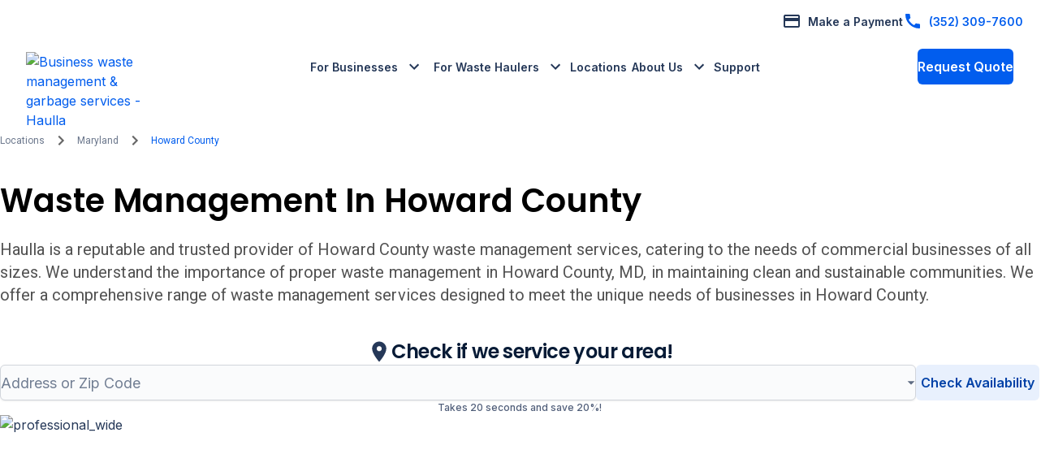

--- FILE ---
content_type: text/html; charset=utf-8
request_url: https://www.haulla.com/locations/maryland/howard-county-waste-management
body_size: 28825
content:
<!DOCTYPE html><html lang="en"><head><meta charSet="utf-8"/><meta name="viewport" content="width=device-width"/><meta property="og:title" content="Waste Management Service. Trash Company for Businesses | Haulla"/><meta property="og:type" content="website"/><meta property="og:description" content="Haulla is helping businesses save 15-20% on waste collection and dumpster rental. Fill out the form to see how much your business can be saving!"/><meta property="og:description" content="Cheapest waste collection for businesses. Haulla uses automatic dumpsters and waste haulers. Save 15% or more on garbage pickup with us!"/><meta property="og:image" content="/haulla-trash-pick-up-truck-2.webp"/><meta property="og:url" content="https://www.haulla.com/locations/maryland/howard-county-waste-management"/><link rel="alternate" hrefLang="en" href="https://www.haulla.com/locations/maryland/howard-county-waste-management"/><link rel="alternate" hrefLang="x-default" href="https://www.haulla.com/locations/maryland/howard-county-waste-management"/><link rel="preload" as="image" href="/images/logo_header.webp" imageSrcSet="/images/logo_header.webp 600w, /images/logo_header@2x.webp 900w, /images/logo_header@3x.webp 1280w" imagesizes="100vw"/><title>Howard County Waste Management &amp; Disposal Services &amp; Garbage Pickup | Haulla</title><meta name="description" content="Haulla is providing commercial trash pickup and recycling services in your neighborhood and throughout most of Howard County, Maryland area."/><link rel="canonical" href="https://www.haulla.com/locations/maryland/howard-county-waste-management"/><script type="application/ld+json">{"@context":"http://schema.org","@type":"LocalBusiness","address":{"@type":"PostalAddress","addressLocality":"Howard County","addressRegion":"Maryland"},"name":"Haulla","description":"Haulla is providing commercial trash pickup and recycling services in your neighborhood and throughout most of Howard County, Maryland area.","image":"https://www.haulla.com/images/bi-haulla-logo.svg","telephone":"352-309-7600"}</script><meta name="next-head-count" content="15"/><link rel="icon" href="/favicon/favicon-32x32.png" sizes="32x32"/><link rel="icon" href="/favicon/favicon-192x192.png" sizes="192x192"/><link rel="apple-touch-icon" href="/favicon/favicon-180x180.png"/><link rel="preload" href="/_next/static/media/47cbc4e2adbc5db9-s.p.woff2" as="font" type="font/woff2" crossorigin="anonymous" data-next-font="size-adjust"/><link rel="preload" href="/_next/static/media/8888a3826f4a3af4-s.p.woff2" as="font" type="font/woff2" crossorigin="anonymous" data-next-font="size-adjust"/><link rel="preload" href="/_next/static/media/0484562807a97172-s.p.woff2" as="font" type="font/woff2" crossorigin="anonymous" data-next-font="size-adjust"/><link rel="preload" href="/_next/static/media/b957ea75a84b6ea7-s.p.woff2" as="font" type="font/woff2" crossorigin="anonymous" data-next-font="size-adjust"/><link rel="preload" href="/_next/static/media/e4af272ccee01ff0-s.p.woff2" as="font" type="font/woff2" crossorigin="anonymous" data-next-font="size-adjust"/><link rel="preload" href="/_next/static/css/0bf5104e00348d2c.css" as="style"/><link rel="stylesheet" href="/_next/static/css/0bf5104e00348d2c.css" data-n-g=""/><noscript data-n-css=""></noscript><script defer="" nomodule="" src="/_next/static/chunks/polyfills-42372ed130431b0a.js"></script><script src="/_next/static/chunks/webpack-dce4b5633457f7dd.js" defer=""></script><script src="/_next/static/chunks/framework-978a6051e6d0c57a.js" defer=""></script><script src="/_next/static/chunks/main-e18c10d0b94478c4.js" defer=""></script><script src="/_next/static/chunks/pages/_app-ca86fbb7f193b7e4.js" defer=""></script><script src="/_next/static/chunks/4345-1ada18994db79898.js" defer=""></script><script src="/_next/static/chunks/6966-96343396da863d7e.js" defer=""></script><script src="/_next/static/chunks/1852-881891ad06c900a9.js" defer=""></script><script src="/_next/static/chunks/9382-0d6a5b7c5be9fc08.js" defer=""></script><script src="/_next/static/chunks/5702-312489142f8ff55a.js" defer=""></script><script src="/_next/static/chunks/7512-0857eebbf8e27ce4.js" defer=""></script><script src="/_next/static/chunks/6620-0880aa7f96746186.js" defer=""></script><script src="/_next/static/chunks/pages/locations/%5Bstate%5D/%5Blocation%5D-9399436553efa04a.js" defer=""></script><script src="/_next/static/uz_0QfW08SXgydw442Ijm/_buildManifest.js" defer=""></script><script src="/_next/static/uz_0QfW08SXgydw442Ijm/_ssgManifest.js" defer=""></script><style id="__jsx-3903904761">:root,body{--ceed-fontFamily-display:'__Poppins_1e35df', '__Poppins_Fallback_1e35df';--ceed-fontFamily-fallback:'__Poppins_1e35df', '__Poppins_Fallback_1e35df', -apple-system, BlinkMacSystemFont, 'Segoe UI', Roboto, Helvetica, Arial,
            sans-serif, 'Apple Color Emoji', 'Segoe UI Emoji', 'Segoe UI Symbol';--ceed-fontFamily-body:'__Inter_f367f3', '__Inter_Fallback_f367f3'}</style></head><body><noscript><iframe src="https://www.googletagmanager.com/ns.html?id=GTM-NB33GWX" height="0" width="0" style="display:none;visibility:hidden"></iframe></noscript><noscript><img height="1" width="1" style="display:none" src="https://www.facebook.com/tr?id=319777640159236&amp;ev=PageView&amp;noscript=1"/></noscript><div id="__next"><style data-emotion="css-global jwvgnf">:root{--mui-shape-borderRadius:4px;--mui-shadows-0:none;--mui-shadows-1:0px 2px 1px -1px rgba(0,0,0,0.2),0px 1px 1px 0px rgba(0,0,0,0.14),0px 1px 3px 0px rgba(0,0,0,0.12);--mui-shadows-2:0px 3px 1px -2px rgba(0,0,0,0.2),0px 2px 2px 0px rgba(0,0,0,0.14),0px 1px 5px 0px rgba(0,0,0,0.12);--mui-shadows-3:0px 3px 3px -2px rgba(0,0,0,0.2),0px 3px 4px 0px rgba(0,0,0,0.14),0px 1px 8px 0px rgba(0,0,0,0.12);--mui-shadows-4:0px 2px 4px -1px rgba(0,0,0,0.2),0px 4px 5px 0px rgba(0,0,0,0.14),0px 1px 10px 0px rgba(0,0,0,0.12);--mui-shadows-5:0px 3px 5px -1px rgba(0,0,0,0.2),0px 5px 8px 0px rgba(0,0,0,0.14),0px 1px 14px 0px rgba(0,0,0,0.12);--mui-shadows-6:0px 3px 5px -1px rgba(0,0,0,0.2),0px 6px 10px 0px rgba(0,0,0,0.14),0px 1px 18px 0px rgba(0,0,0,0.12);--mui-shadows-7:0px 4px 5px -2px rgba(0,0,0,0.2),0px 7px 10px 1px rgba(0,0,0,0.14),0px 2px 16px 1px rgba(0,0,0,0.12);--mui-shadows-8:0px 5px 5px -3px rgba(0,0,0,0.2),0px 8px 10px 1px rgba(0,0,0,0.14),0px 3px 14px 2px rgba(0,0,0,0.12);--mui-shadows-9:0px 5px 6px -3px rgba(0,0,0,0.2),0px 9px 12px 1px rgba(0,0,0,0.14),0px 3px 16px 2px rgba(0,0,0,0.12);--mui-shadows-10:0px 6px 6px -3px rgba(0,0,0,0.2),0px 10px 14px 1px rgba(0,0,0,0.14),0px 4px 18px 3px rgba(0,0,0,0.12);--mui-shadows-11:0px 6px 7px -4px rgba(0,0,0,0.2),0px 11px 15px 1px rgba(0,0,0,0.14),0px 4px 20px 3px rgba(0,0,0,0.12);--mui-shadows-12:0px 7px 8px -4px rgba(0,0,0,0.2),0px 12px 17px 2px rgba(0,0,0,0.14),0px 5px 22px 4px rgba(0,0,0,0.12);--mui-shadows-13:0px 7px 8px -4px rgba(0,0,0,0.2),0px 13px 19px 2px rgba(0,0,0,0.14),0px 5px 24px 4px rgba(0,0,0,0.12);--mui-shadows-14:0px 7px 9px -4px rgba(0,0,0,0.2),0px 14px 21px 2px rgba(0,0,0,0.14),0px 5px 26px 4px rgba(0,0,0,0.12);--mui-shadows-15:0px 8px 9px -5px rgba(0,0,0,0.2),0px 15px 22px 2px rgba(0,0,0,0.14),0px 6px 28px 5px rgba(0,0,0,0.12);--mui-shadows-16:0px 8px 10px -5px rgba(0,0,0,0.2),0px 16px 24px 2px rgba(0,0,0,0.14),0px 6px 30px 5px rgba(0,0,0,0.12);--mui-shadows-17:0px 8px 11px -5px rgba(0,0,0,0.2),0px 17px 26px 2px rgba(0,0,0,0.14),0px 6px 32px 5px rgba(0,0,0,0.12);--mui-shadows-18:0px 9px 11px -5px rgba(0,0,0,0.2),0px 18px 28px 2px rgba(0,0,0,0.14),0px 7px 34px 6px rgba(0,0,0,0.12);--mui-shadows-19:0px 9px 12px -6px rgba(0,0,0,0.2),0px 19px 29px 2px rgba(0,0,0,0.14),0px 7px 36px 6px rgba(0,0,0,0.12);--mui-shadows-20:0px 10px 13px -6px rgba(0,0,0,0.2),0px 20px 31px 3px rgba(0,0,0,0.14),0px 8px 38px 7px rgba(0,0,0,0.12);--mui-shadows-21:0px 10px 13px -6px rgba(0,0,0,0.2),0px 21px 33px 3px rgba(0,0,0,0.14),0px 8px 40px 7px rgba(0,0,0,0.12);--mui-shadows-22:0px 10px 14px -6px rgba(0,0,0,0.2),0px 22px 35px 3px rgba(0,0,0,0.14),0px 8px 42px 7px rgba(0,0,0,0.12);--mui-shadows-23:0px 11px 14px -7px rgba(0,0,0,0.2),0px 23px 36px 3px rgba(0,0,0,0.14),0px 9px 44px 8px rgba(0,0,0,0.12);--mui-shadows-24:0px 11px 15px -7px rgba(0,0,0,0.2),0px 24px 38px 3px rgba(0,0,0,0.14),0px 9px 46px 8px rgba(0,0,0,0.12);--mui-zIndex-mobileStepper:1000;--mui-zIndex-fab:1050;--mui-zIndex-speedDial:1050;--mui-zIndex-appBar:1100;--mui-zIndex-drawer:1200;--mui-zIndex-modal:1300;--mui-zIndex-snackbar:1400;--mui-zIndex-tooltip:1500;}</style><style data-emotion="css-global 1yheu7l">:root,[data-mui-color-scheme="light"]{--mui-palette-primary-main:#015dee;--mui-palette-primary-contrastText:#fff;--mui-palette-primary-light:rgb(51, 125, 241);--mui-palette-primary-dark:rgb(0, 65, 166);--mui-palette-primary-mainChannel:1 93 238;--mui-palette-primary-lightChannel:51 125 241;--mui-palette-primary-darkChannel:0 65 166;--mui-palette-primary-contrastTextChannel:255 255 255;--mui-palette-secondary-main:rgba(0, 0, 0, 0.54);--mui-palette-secondary-light:rgba(51, 51, 51, 0.54);--mui-palette-secondary-dark:rgba(0, 0, 0, 0.54);--mui-palette-secondary-contrastText:#fff;--mui-palette-secondary-mainChannel:0 0 0;--mui-palette-secondary-lightChannel:51 51 51;--mui-palette-secondary-darkChannel:0 0 0;--mui-palette-secondary-contrastTextChannel:255 255 255;--mui-palette-action-hover:rgba(0, 0, 0, 0.07);--mui-palette-action-hoverOpacity:0.07;--mui-palette-action-selectedOpacity:0.08;--mui-palette-action-active:rgba(0, 0, 0, 0.54);--mui-palette-action-selected:rgba(0, 0, 0, 0.08);--mui-palette-action-disabled:rgba(0, 0, 0, 0.26);--mui-palette-action-disabledBackground:rgba(0, 0, 0, 0.12);--mui-palette-action-disabledOpacity:0.38;--mui-palette-action-focus:rgba(0, 0, 0, 0.12);--mui-palette-action-focusOpacity:0.12;--mui-palette-action-activatedOpacity:0.12;--mui-palette-action-activeChannel:0 0 0;--mui-palette-action-selectedChannel:0 0 0;--mui-palette-background-default:#fff;--mui-palette-background-paper:#fff;--mui-palette-background-defaultChannel:255 255 255;--mui-palette-neutral-0:#fff;--mui-palette-neutral-10:#FAFBFC;--mui-palette-neutral-20:#F4F5F7;--mui-palette-neutral-30:#ebecf0;--mui-palette-neutral-40:#DFE1E6;--mui-palette-neutral-50:#c1c7d0;--mui-palette-neutral-60:#b3bac5;--mui-palette-neutral-70:#A5ADBA;--mui-palette-neutral-80:#97a0af;--mui-palette-neutral-90:#8993a4;--mui-palette-neutral-100:#7a869a;--mui-palette-neutral-200:#6B778C;--mui-palette-neutral-300:#5e6c84;--mui-palette-neutral-400:#505f79;--mui-palette-neutral-500:#42526E;--mui-palette-neutral-600:#344563;--mui-palette-neutral-700:#253858;--mui-palette-neutral-800:#172B4D;--mui-palette-neutral-900:#091e42;--mui-palette-text-disabled:#A5ADBA;--mui-palette-text-primary:rgba(0, 0, 0, 0.87);--mui-palette-text-secondary:rgba(0, 0, 0, 0.6);--mui-palette-text-primaryChannel:0 0 0;--mui-palette-text-secondaryChannel:0 0 0;--mui-palette-common-black:#000;--mui-palette-common-white:#fff;--mui-palette-common-background:#fff;--mui-palette-common-onBackground:#000;--mui-palette-common-backgroundChannel:255 255 255;--mui-palette-common-onBackgroundChannel:0 0 0;--mui-palette-error-main:#d32f2f;--mui-palette-error-light:#ef5350;--mui-palette-error-dark:#c62828;--mui-palette-error-contrastText:#fff;--mui-palette-error-mainChannel:211 47 47;--mui-palette-error-lightChannel:239 83 80;--mui-palette-error-darkChannel:198 40 40;--mui-palette-error-contrastTextChannel:255 255 255;--mui-palette-warning-main:#ed6c02;--mui-palette-warning-light:#ff9800;--mui-palette-warning-dark:#e65100;--mui-palette-warning-contrastText:#fff;--mui-palette-warning-mainChannel:237 108 2;--mui-palette-warning-lightChannel:255 152 0;--mui-palette-warning-darkChannel:230 81 0;--mui-palette-warning-contrastTextChannel:255 255 255;--mui-palette-info-main:#0288d1;--mui-palette-info-light:#03a9f4;--mui-palette-info-dark:#01579b;--mui-palette-info-contrastText:#fff;--mui-palette-info-mainChannel:2 136 209;--mui-palette-info-lightChannel:3 169 244;--mui-palette-info-darkChannel:1 87 155;--mui-palette-info-contrastTextChannel:255 255 255;--mui-palette-success-main:#2e7d32;--mui-palette-success-light:#4caf50;--mui-palette-success-dark:#1b5e20;--mui-palette-success-contrastText:#fff;--mui-palette-success-mainChannel:46 125 50;--mui-palette-success-lightChannel:76 175 80;--mui-palette-success-darkChannel:27 94 32;--mui-palette-success-contrastTextChannel:255 255 255;--mui-palette-grey-50:#fafafa;--mui-palette-grey-100:#f5f5f5;--mui-palette-grey-200:#eeeeee;--mui-palette-grey-300:#e0e0e0;--mui-palette-grey-400:#bdbdbd;--mui-palette-grey-500:#9e9e9e;--mui-palette-grey-600:#757575;--mui-palette-grey-700:#616161;--mui-palette-grey-800:#424242;--mui-palette-grey-900:#212121;--mui-palette-grey-A100:#f5f5f5;--mui-palette-grey-A200:#eeeeee;--mui-palette-grey-A400:#bdbdbd;--mui-palette-grey-A700:#616161;--mui-palette-divider:rgba(0, 0, 0, 0.12);--mui-palette-Alert-errorColor:rgb(95, 33, 32);--mui-palette-Alert-infoColor:rgb(1, 67, 97);--mui-palette-Alert-successColor:rgb(30, 70, 32);--mui-palette-Alert-warningColor:rgb(102, 60, 0);--mui-palette-Alert-errorFilledBg:var(--mui-palette-error-main, #d32f2f);--mui-palette-Alert-infoFilledBg:var(--mui-palette-info-main, #0288d1);--mui-palette-Alert-successFilledBg:var(--mui-palette-success-main, #2e7d32);--mui-palette-Alert-warningFilledBg:var(--mui-palette-warning-main, #ed6c02);--mui-palette-Alert-errorFilledColor:#fff;--mui-palette-Alert-infoFilledColor:#fff;--mui-palette-Alert-successFilledColor:#fff;--mui-palette-Alert-warningFilledColor:#fff;--mui-palette-Alert-errorStandardBg:rgb(253, 237, 237);--mui-palette-Alert-infoStandardBg:rgb(229, 246, 253);--mui-palette-Alert-successStandardBg:rgb(237, 247, 237);--mui-palette-Alert-warningStandardBg:rgb(255, 244, 229);--mui-palette-Alert-errorIconColor:var(--mui-palette-error-main, #d32f2f);--mui-palette-Alert-infoIconColor:var(--mui-palette-info-main, #0288d1);--mui-palette-Alert-successIconColor:var(--mui-palette-success-main, #2e7d32);--mui-palette-Alert-warningIconColor:var(--mui-palette-warning-main, #ed6c02);--mui-palette-AppBar-defaultBg:var(--mui-palette-grey-100, #f5f5f5);--mui-palette-Avatar-defaultBg:var(--mui-palette-grey-400, #bdbdbd);--mui-palette-Button-inheritContainedBg:var(--mui-palette-grey-300, #e0e0e0);--mui-palette-Button-inheritContainedHoverBg:var(--mui-palette-grey-A100, #f5f5f5);--mui-palette-Chip-defaultBorder:var(--mui-palette-grey-400, #bdbdbd);--mui-palette-Chip-defaultAvatarColor:var(--mui-palette-grey-700, #616161);--mui-palette-Chip-defaultIconColor:var(--mui-palette-grey-700, #616161);--mui-palette-FilledInput-bg:rgba(0, 0, 0, 0.06);--mui-palette-FilledInput-hoverBg:rgba(0, 0, 0, 0.09);--mui-palette-FilledInput-disabledBg:rgba(0, 0, 0, 0.12);--mui-palette-LinearProgress-primaryBg:rgb(158, 193, 248);--mui-palette-LinearProgress-secondaryBg:rgba(158, 158, 158, 0.54);--mui-palette-LinearProgress-errorBg:rgb(238, 175, 175);--mui-palette-LinearProgress-infoBg:rgb(158, 209, 237);--mui-palette-LinearProgress-successBg:rgb(175, 205, 177);--mui-palette-LinearProgress-warningBg:rgb(248, 199, 158);--mui-palette-Skeleton-bg:rgba(var(--mui-palette-text-primaryChannel, undefined) / 0.11);--mui-palette-Slider-primaryTrack:rgb(158, 193, 248);--mui-palette-Slider-secondaryTrack:rgba(158, 158, 158, 0.54);--mui-palette-Slider-errorTrack:rgb(238, 175, 175);--mui-palette-Slider-infoTrack:rgb(158, 209, 237);--mui-palette-Slider-successTrack:rgb(175, 205, 177);--mui-palette-Slider-warningTrack:rgb(248, 199, 158);--mui-palette-SnackbarContent-bg:#fff;--mui-palette-SnackbarContent-color:rgba(0, 0, 0, 0.87);--mui-palette-SpeedDialAction-fabHoverBg:#fff;--mui-palette-StepConnector-border:var(--mui-palette-grey-400, #bdbdbd);--mui-palette-StepContent-border:var(--mui-palette-grey-400, #bdbdbd);--mui-palette-Switch-defaultColor:var(--mui-palette-common-white, #fff);--mui-palette-Switch-defaultDisabledColor:var(--mui-palette-grey-100, #f5f5f5);--mui-palette-Switch-primaryDisabledColor:rgb(158, 193, 248);--mui-palette-Switch-secondaryDisabledColor:rgba(158, 158, 158, 0.54);--mui-palette-Switch-errorDisabledColor:rgb(238, 175, 175);--mui-palette-Switch-infoDisabledColor:rgb(158, 209, 237);--mui-palette-Switch-successDisabledColor:rgb(175, 205, 177);--mui-palette-Switch-warningDisabledColor:rgb(248, 199, 158);--mui-palette-TableCell-border:rgba(224, 224, 224, 1);--mui-palette-Tooltip-bg:rgba(97, 97, 97, 0.92);--mui-palette-dividerChannel:0 0 0;--mui-opacity-inputPlaceholder:0.42;--mui-opacity-inputUnderline:0.42;--mui-opacity-switchTrackDisabled:0.12;--mui-opacity-switchTrack:0.38;}</style><style data-emotion="css-global e9qat3">[data-mui-color-scheme="dark"]{--mui-palette-common-black:#000;--mui-palette-common-white:#fff;--mui-palette-common-background:#000;--mui-palette-common-onBackground:#fff;--mui-palette-common-backgroundChannel:0 0 0;--mui-palette-common-onBackgroundChannel:255 255 255;--mui-palette-primary-main:#90caf9;--mui-palette-primary-light:#e3f2fd;--mui-palette-primary-dark:#42a5f5;--mui-palette-primary-contrastText:rgba(0, 0, 0, 0.87);--mui-palette-primary-mainChannel:144 202 249;--mui-palette-primary-lightChannel:227 242 253;--mui-palette-primary-darkChannel:66 165 245;--mui-palette-primary-contrastTextChannel:0 0 0;--mui-palette-secondary-main:#ce93d8;--mui-palette-secondary-light:#f3e5f5;--mui-palette-secondary-dark:#ab47bc;--mui-palette-secondary-contrastText:rgba(0, 0, 0, 0.87);--mui-palette-secondary-mainChannel:206 147 216;--mui-palette-secondary-lightChannel:243 229 245;--mui-palette-secondary-darkChannel:171 71 188;--mui-palette-secondary-contrastTextChannel:0 0 0;--mui-palette-error-main:#f44336;--mui-palette-error-light:#e57373;--mui-palette-error-dark:#d32f2f;--mui-palette-error-contrastText:#fff;--mui-palette-error-mainChannel:244 67 54;--mui-palette-error-lightChannel:229 115 115;--mui-palette-error-darkChannel:211 47 47;--mui-palette-error-contrastTextChannel:255 255 255;--mui-palette-warning-main:#ffa726;--mui-palette-warning-light:#ffb74d;--mui-palette-warning-dark:#f57c00;--mui-palette-warning-contrastText:rgba(0, 0, 0, 0.87);--mui-palette-warning-mainChannel:255 167 38;--mui-palette-warning-lightChannel:255 183 77;--mui-palette-warning-darkChannel:245 124 0;--mui-palette-warning-contrastTextChannel:0 0 0;--mui-palette-info-main:#29b6f6;--mui-palette-info-light:#4fc3f7;--mui-palette-info-dark:#0288d1;--mui-palette-info-contrastText:rgba(0, 0, 0, 0.87);--mui-palette-info-mainChannel:41 182 246;--mui-palette-info-lightChannel:79 195 247;--mui-palette-info-darkChannel:2 136 209;--mui-palette-info-contrastTextChannel:0 0 0;--mui-palette-success-main:#66bb6a;--mui-palette-success-light:#81c784;--mui-palette-success-dark:#388e3c;--mui-palette-success-contrastText:rgba(0, 0, 0, 0.87);--mui-palette-success-mainChannel:102 187 106;--mui-palette-success-lightChannel:129 199 132;--mui-palette-success-darkChannel:56 142 60;--mui-palette-success-contrastTextChannel:0 0 0;--mui-palette-grey-50:#fafafa;--mui-palette-grey-100:#f5f5f5;--mui-palette-grey-200:#eeeeee;--mui-palette-grey-300:#e0e0e0;--mui-palette-grey-400:#bdbdbd;--mui-palette-grey-500:#9e9e9e;--mui-palette-grey-600:#757575;--mui-palette-grey-700:#616161;--mui-palette-grey-800:#424242;--mui-palette-grey-900:#212121;--mui-palette-grey-A100:#f5f5f5;--mui-palette-grey-A200:#eeeeee;--mui-palette-grey-A400:#bdbdbd;--mui-palette-grey-A700:#616161;--mui-palette-text-primary:#fff;--mui-palette-text-secondary:rgba(255, 255, 255, 0.7);--mui-palette-text-disabled:rgba(255, 255, 255, 0.5);--mui-palette-text-icon:rgba(255, 255, 255, 0.5);--mui-palette-text-primaryChannel:255 255 255;--mui-palette-text-secondaryChannel:255 255 255;--mui-palette-divider:rgba(255, 255, 255, 0.12);--mui-palette-background-paper:#121212;--mui-palette-background-default:#121212;--mui-palette-background-defaultChannel:18 18 18;--mui-palette-action-active:#fff;--mui-palette-action-hover:rgba(255, 255, 255, 0.08);--mui-palette-action-hoverOpacity:0.08;--mui-palette-action-selected:rgba(255, 255, 255, 0.16);--mui-palette-action-selectedOpacity:0.16;--mui-palette-action-disabled:rgba(255, 255, 255, 0.3);--mui-palette-action-disabledBackground:rgba(255, 255, 255, 0.12);--mui-palette-action-disabledOpacity:0.38;--mui-palette-action-focus:rgba(255, 255, 255, 0.12);--mui-palette-action-focusOpacity:0.12;--mui-palette-action-activatedOpacity:0.24;--mui-palette-action-activeChannel:255 255 255;--mui-palette-action-selectedChannel:255 255 255;--mui-palette-Alert-errorColor:rgb(244, 199, 199);--mui-palette-Alert-infoColor:rgb(184, 231, 251);--mui-palette-Alert-successColor:rgb(204, 232, 205);--mui-palette-Alert-warningColor:rgb(255, 226, 183);--mui-palette-Alert-errorFilledBg:var(--mui-palette-error-dark, #d32f2f);--mui-palette-Alert-infoFilledBg:var(--mui-palette-info-dark, #0288d1);--mui-palette-Alert-successFilledBg:var(--mui-palette-success-dark, #388e3c);--mui-palette-Alert-warningFilledBg:var(--mui-palette-warning-dark, #f57c00);--mui-palette-Alert-errorFilledColor:#fff;--mui-palette-Alert-infoFilledColor:#fff;--mui-palette-Alert-successFilledColor:#fff;--mui-palette-Alert-warningFilledColor:rgba(0, 0, 0, 0.87);--mui-palette-Alert-errorStandardBg:rgb(22, 11, 11);--mui-palette-Alert-infoStandardBg:rgb(7, 19, 24);--mui-palette-Alert-successStandardBg:rgb(12, 19, 13);--mui-palette-Alert-warningStandardBg:rgb(25, 18, 7);--mui-palette-Alert-errorIconColor:var(--mui-palette-error-main, #f44336);--mui-palette-Alert-infoIconColor:var(--mui-palette-info-main, #29b6f6);--mui-palette-Alert-successIconColor:var(--mui-palette-success-main, #66bb6a);--mui-palette-Alert-warningIconColor:var(--mui-palette-warning-main, #ffa726);--mui-palette-AppBar-defaultBg:var(--mui-palette-grey-900, #212121);--mui-palette-AppBar-darkBg:var(--mui-palette-background-paper, #121212);--mui-palette-AppBar-darkColor:var(--mui-palette-text-primary, #fff);--mui-palette-Avatar-defaultBg:var(--mui-palette-grey-600, #757575);--mui-palette-Button-inheritContainedBg:var(--mui-palette-grey-800, #424242);--mui-palette-Button-inheritContainedHoverBg:var(--mui-palette-grey-700, #616161);--mui-palette-Chip-defaultBorder:var(--mui-palette-grey-700, #616161);--mui-palette-Chip-defaultAvatarColor:var(--mui-palette-grey-300, #e0e0e0);--mui-palette-Chip-defaultIconColor:var(--mui-palette-grey-300, #e0e0e0);--mui-palette-FilledInput-bg:rgba(255, 255, 255, 0.09);--mui-palette-FilledInput-hoverBg:rgba(255, 255, 255, 0.13);--mui-palette-FilledInput-disabledBg:rgba(255, 255, 255, 0.12);--mui-palette-LinearProgress-primaryBg:rgb(72, 101, 124);--mui-palette-LinearProgress-secondaryBg:rgb(103, 73, 108);--mui-palette-LinearProgress-errorBg:rgb(122, 33, 27);--mui-palette-LinearProgress-infoBg:rgb(20, 91, 123);--mui-palette-LinearProgress-successBg:rgb(51, 93, 53);--mui-palette-LinearProgress-warningBg:rgb(127, 83, 19);--mui-palette-Skeleton-bg:rgba(var(--mui-palette-text-primaryChannel, undefined) / 0.13);--mui-palette-Slider-primaryTrack:rgb(72, 101, 124);--mui-palette-Slider-secondaryTrack:rgb(103, 73, 108);--mui-palette-Slider-errorTrack:rgb(122, 33, 27);--mui-palette-Slider-infoTrack:rgb(20, 91, 123);--mui-palette-Slider-successTrack:rgb(51, 93, 53);--mui-palette-Slider-warningTrack:rgb(127, 83, 19);--mui-palette-SnackbarContent-bg:#121212;--mui-palette-SnackbarContent-color:#fff;--mui-palette-SpeedDialAction-fabHoverBg:#121212;--mui-palette-StepConnector-border:var(--mui-palette-grey-600, #757575);--mui-palette-StepContent-border:var(--mui-palette-grey-600, #757575);--mui-palette-Switch-defaultColor:var(--mui-palette-grey-300, #e0e0e0);--mui-palette-Switch-defaultDisabledColor:var(--mui-palette-grey-600, #757575);--mui-palette-Switch-primaryDisabledColor:rgb(64, 90, 112);--mui-palette-Switch-secondaryDisabledColor:rgb(92, 66, 97);--mui-palette-Switch-errorDisabledColor:rgb(109, 30, 24);--mui-palette-Switch-infoDisabledColor:rgb(18, 81, 110);--mui-palette-Switch-successDisabledColor:rgb(45, 84, 47);--mui-palette-Switch-warningDisabledColor:rgb(114, 75, 17);--mui-palette-TableCell-border:rgba(81, 81, 81, 1);--mui-palette-Tooltip-bg:rgba(97, 97, 97, 0.92);--mui-palette-dividerChannel:255 255 255;--mui-opacity-inputPlaceholder:0.5;--mui-opacity-inputUnderline:0.7;--mui-opacity-switchTrackDisabled:0.2;--mui-opacity-switchTrack:0.3;--mui-overlays-1:linear-gradient(rgba(255 255 255 / 0.05), rgba(255 255 255 / 0.05));--mui-overlays-2:linear-gradient(rgba(255 255 255 / 0.07), rgba(255 255 255 / 0.07));--mui-overlays-3:linear-gradient(rgba(255 255 255 / 0.08), rgba(255 255 255 / 0.08));--mui-overlays-4:linear-gradient(rgba(255 255 255 / 0.09), rgba(255 255 255 / 0.09));--mui-overlays-5:linear-gradient(rgba(255 255 255 / 0.10), rgba(255 255 255 / 0.10));--mui-overlays-6:linear-gradient(rgba(255 255 255 / 0.11), rgba(255 255 255 / 0.11));--mui-overlays-7:linear-gradient(rgba(255 255 255 / 0.11), rgba(255 255 255 / 0.11));--mui-overlays-8:linear-gradient(rgba(255 255 255 / 0.12), rgba(255 255 255 / 0.12));--mui-overlays-9:linear-gradient(rgba(255 255 255 / 0.12), rgba(255 255 255 / 0.12));--mui-overlays-10:linear-gradient(rgba(255 255 255 / 0.13), rgba(255 255 255 / 0.13));--mui-overlays-11:linear-gradient(rgba(255 255 255 / 0.13), rgba(255 255 255 / 0.13));--mui-overlays-12:linear-gradient(rgba(255 255 255 / 0.14), rgba(255 255 255 / 0.14));--mui-overlays-13:linear-gradient(rgba(255 255 255 / 0.14), rgba(255 255 255 / 0.14));--mui-overlays-14:linear-gradient(rgba(255 255 255 / 0.14), rgba(255 255 255 / 0.14));--mui-overlays-15:linear-gradient(rgba(255 255 255 / 0.14), rgba(255 255 255 / 0.14));--mui-overlays-16:linear-gradient(rgba(255 255 255 / 0.15), rgba(255 255 255 / 0.15));--mui-overlays-17:linear-gradient(rgba(255 255 255 / 0.15), rgba(255 255 255 / 0.15));--mui-overlays-18:linear-gradient(rgba(255 255 255 / 0.15), rgba(255 255 255 / 0.15));--mui-overlays-19:linear-gradient(rgba(255 255 255 / 0.15), rgba(255 255 255 / 0.15));--mui-overlays-20:linear-gradient(rgba(255 255 255 / 0.16), rgba(255 255 255 / 0.16));--mui-overlays-21:linear-gradient(rgba(255 255 255 / 0.16), rgba(255 255 255 / 0.16));--mui-overlays-22:linear-gradient(rgba(255 255 255 / 0.16), rgba(255 255 255 / 0.16));--mui-overlays-23:linear-gradient(rgba(255 255 255 / 0.16), rgba(255 255 255 / 0.16));--mui-overlays-24:linear-gradient(rgba(255 255 255 / 0.16), rgba(255 255 255 / 0.16));}</style><style data-emotion="css-global oe1959">:root{--ceed-font-h1:var(--ceed-fontWeight-xl, 700) var(--ceed-fontSize-xl4, 2.25rem)/var(--ceed-lineHeight-xs, 1.33334) var(--ceed-fontFamily-display, "Poppins", var(--ceed-fontFamily-fallback, -apple-system, BlinkMacSystemFont, "Segoe UI", Roboto, Helvetica, Arial, sans-serif, "Apple Color Emoji", "Segoe UI Emoji", "Segoe UI Symbol"));--ceed-font-h2:var(--ceed-fontWeight-xl, 700) var(--ceed-fontSize-xl3, 1.875rem)/var(--ceed-lineHeight-xs, 1.33334) var(--ceed-fontFamily-display, "Poppins", var(--ceed-fontFamily-fallback, -apple-system, BlinkMacSystemFont, "Segoe UI", Roboto, Helvetica, Arial, sans-serif, "Apple Color Emoji", "Segoe UI Emoji", "Segoe UI Symbol"));--ceed-font-h3:var(--ceed-fontWeight-lg, 600) var(--ceed-fontSize-xl2, 1.5rem)/var(--ceed-lineHeight-xs, 1.33334) var(--ceed-fontFamily-display, "Poppins", var(--ceed-fontFamily-fallback, -apple-system, BlinkMacSystemFont, "Segoe UI", Roboto, Helvetica, Arial, sans-serif, "Apple Color Emoji", "Segoe UI Emoji", "Segoe UI Symbol"));--ceed-font-h4:var(--ceed-fontWeight-lg, 600) var(--ceed-fontSize-xl, 1.25rem)/var(--ceed-lineHeight-md, 1.5) var(--ceed-fontFamily-display, "Poppins", var(--ceed-fontFamily-fallback, -apple-system, BlinkMacSystemFont, "Segoe UI", Roboto, Helvetica, Arial, sans-serif, "Apple Color Emoji", "Segoe UI Emoji", "Segoe UI Symbol"));--ceed-font-title-lg:var(--ceed-fontWeight-lg, 600) var(--ceed-fontSize-lg, 1.125rem)/var(--ceed-lineHeight-xs, 1.33334) var(--ceed-fontFamily-body, "Inter", var(--ceed-fontFamily-fallback, -apple-system, BlinkMacSystemFont, "Segoe UI", Roboto, Helvetica, Arial, sans-serif, "Apple Color Emoji", "Segoe UI Emoji", "Segoe UI Symbol"));--ceed-font-title-md:var(--ceed-fontWeight-md, 500) var(--ceed-fontSize-md, 1rem)/var(--ceed-lineHeight-md, 1.5) var(--ceed-fontFamily-body, "Inter", var(--ceed-fontFamily-fallback, -apple-system, BlinkMacSystemFont, "Segoe UI", Roboto, Helvetica, Arial, sans-serif, "Apple Color Emoji", "Segoe UI Emoji", "Segoe UI Symbol"));--ceed-font-title-sm:var(--ceed-fontWeight-md, 500) var(--ceed-fontSize-sm, 0.875rem)/var(--ceed-lineHeight-sm, 1.42858) var(--ceed-fontFamily-body, "Inter", var(--ceed-fontFamily-fallback, -apple-system, BlinkMacSystemFont, "Segoe UI", Roboto, Helvetica, Arial, sans-serif, "Apple Color Emoji", "Segoe UI Emoji", "Segoe UI Symbol"));--ceed-font-body-lg:var(--ceed-fontSize-lg, 1.125rem)/var(--ceed-lineHeight-md, 1.5) var(--ceed-fontFamily-body, "Inter", var(--ceed-fontFamily-fallback, -apple-system, BlinkMacSystemFont, "Segoe UI", Roboto, Helvetica, Arial, sans-serif, "Apple Color Emoji", "Segoe UI Emoji", "Segoe UI Symbol"));--ceed-font-body-md:var(--ceed-fontSize-md, 1rem)/var(--ceed-lineHeight-md, 1.5) var(--ceed-fontFamily-body, "Inter", var(--ceed-fontFamily-fallback, -apple-system, BlinkMacSystemFont, "Segoe UI", Roboto, Helvetica, Arial, sans-serif, "Apple Color Emoji", "Segoe UI Emoji", "Segoe UI Symbol"));--ceed-font-body-sm:var(--ceed-fontSize-sm, 0.875rem)/var(--ceed-lineHeight-md, 1.5) var(--ceed-fontFamily-body, "Inter", var(--ceed-fontFamily-fallback, -apple-system, BlinkMacSystemFont, "Segoe UI", Roboto, Helvetica, Arial, sans-serif, "Apple Color Emoji", "Segoe UI Emoji", "Segoe UI Symbol"));--ceed-font-body-xs:var(--ceed-fontWeight-md, 500) var(--ceed-fontSize-xs, 0.75rem)/var(--ceed-lineHeight-md, 1.5) var(--ceed-fontFamily-body, "Inter", var(--ceed-fontFamily-fallback, -apple-system, BlinkMacSystemFont, "Segoe UI", Roboto, Helvetica, Arial, sans-serif, "Apple Color Emoji", "Segoe UI Emoji", "Segoe UI Symbol"));--ceed-font-marketing-lg:var(--ceed-fontWeight-lg, 600) var(--ceed-fontSize-marketing-lg, 2.625rem)/var(--ceed-lineHeight-xs, 1.33334) var(--ceed-fontFamily-display, "Poppins", var(--ceed-fontFamily-fallback, -apple-system, BlinkMacSystemFont, "Segoe UI", Roboto, Helvetica, Arial, sans-serif, "Apple Color Emoji", "Segoe UI Emoji", "Segoe UI Symbol"));--ceed-font-marketing-md:var(--ceed-fontWeight-lg, 600) var(--ceed-fontSize-marketing-md, 2rem)/var(--ceed-lineHeight-xs, 1.33334) var(--ceed-fontFamily-display, "Poppins", var(--ceed-fontFamily-fallback, -apple-system, BlinkMacSystemFont, "Segoe UI", Roboto, Helvetica, Arial, sans-serif, "Apple Color Emoji", "Segoe UI Emoji", "Segoe UI Symbol"));--ceed-font-marketing-sm:var(--ceed-fontWeight-md, 500) var(--ceed-fontSize-marketing-sm, 1.5rem)/var(--ceed-lineHeight-xs, 1.33334) var(--ceed-fontFamily-display, "Poppins", var(--ceed-fontFamily-fallback, -apple-system, BlinkMacSystemFont, "Segoe UI", Roboto, Helvetica, Arial, sans-serif, "Apple Color Emoji", "Segoe UI Emoji", "Segoe UI Symbol"));--ceed-fontSize-xs:0.75rem;--ceed-fontSize-sm:0.875rem;--ceed-fontSize-md:1rem;--ceed-fontSize-lg:1.125rem;--ceed-fontSize-xl:1.25rem;--ceed-fontSize-xl2:1.5rem;--ceed-fontSize-xl3:1.875rem;--ceed-fontSize-xl4:2.25rem;--ceed-fontFamily-body:"Inter",var(--ceed-fontFamily-fallback, -apple-system, BlinkMacSystemFont, "Segoe UI", Roboto, Helvetica, Arial, sans-serif, "Apple Color Emoji", "Segoe UI Emoji", "Segoe UI Symbol");--ceed-fontFamily-display:"Poppins",var(--ceed-fontFamily-fallback, -apple-system, BlinkMacSystemFont, "Segoe UI", Roboto, Helvetica, Arial, sans-serif, "Apple Color Emoji", "Segoe UI Emoji", "Segoe UI Symbol");--ceed-fontFamily-code:Source Code Pro,ui-monospace,SFMono-Regular,Menlo,Monaco,Consolas,Liberation Mono,Courier New,monospace;--ceed-fontFamily-fallback:-apple-system,BlinkMacSystemFont,"Segoe UI",Roboto,Helvetica,Arial,sans-serif,"Apple Color Emoji","Segoe UI Emoji","Segoe UI Symbol";--ceed-fontWeight-sm:300;--ceed-fontWeight-md:500;--ceed-fontWeight-lg:600;--ceed-fontWeight-xl:700;--ceed-focus-thickness:2px;--ceed-lineHeight-xs:1.33334;--ceed-lineHeight-sm:1.42858;--ceed-lineHeight-md:1.5;--ceed-lineHeight-lg:1.55556;--ceed-lineHeight-xl:1.66667;--ceed-radius-xs:2px;--ceed-radius-sm:6px;--ceed-radius-md:8px;--ceed-radius-lg:12px;--ceed-radius-xl:16px;--ceed-shadow-xs:var(--ceed-shadowRing, 0 0 #000),0px 1px 2px 0px rgba(var(--ceed-shadowChannel, 21 21 21) / var(--ceed-shadowOpacity, 0.08));--ceed-shadow-sm:var(--ceed-shadowRing, 0 0 #000),0px 1px 2px 0px rgba(var(--ceed-shadowChannel, 21 21 21) / var(--ceed-shadowOpacity, 0.08)),0px 2px 4px 0px rgba(var(--ceed-shadowChannel, 21 21 21) / var(--ceed-shadowOpacity, 0.08));--ceed-shadow-md:var(--ceed-shadowRing, 0 0 #000),0px 2px 8px -2px rgba(var(--ceed-shadowChannel, 21 21 21) / var(--ceed-shadowOpacity, 0.08)),0px 6px 12px -2px rgba(var(--ceed-shadowChannel, 21 21 21) / var(--ceed-shadowOpacity, 0.08));--ceed-shadow-lg:var(--ceed-shadowRing, 0 0 #000),0px 2px 8px -2px rgba(var(--ceed-shadowChannel, 21 21 21) / var(--ceed-shadowOpacity, 0.08)),0px 12px 16px -4px rgba(var(--ceed-shadowChannel, 21 21 21) / var(--ceed-shadowOpacity, 0.08));--ceed-shadow-xl:var(--ceed-shadowRing, 0 0 #000),0px 2px 8px -2px rgba(var(--ceed-shadowChannel, 21 21 21) / var(--ceed-shadowOpacity, 0.08)),0px 20px 24px -4px rgba(var(--ceed-shadowChannel, 21 21 21) / var(--ceed-shadowOpacity, 0.08));--ceed-zIndex-badge:1;--ceed-zIndex-table:10;--ceed-zIndex-popup:1000;--ceed-zIndex-modal:1300;--ceed-zIndex-snackbar:1400;--ceed-zIndex-tooltip:1500;--ceed-cssVarPrefix:ceed;--ceed-spacing:4px;}</style><style data-emotion="css-global 1u59fg9">:root,[data-joy-color-scheme="light"]{--ceed-palette-primary-50:#F2F7FE;--ceed-palette-primary-100:#E8F0FD;--ceed-palette-primary-200:#CCDFFC;--ceed-palette-primary-300:#9DC1F9;--ceed-palette-primary-400:#4D8EF3;--ceed-palette-primary-500:#015DEE;--ceed-palette-primary-600:#0154D6;--ceed-palette-primary-700:#0141A7;--ceed-palette-primary-800:#00255F;--ceed-palette-primary-900:#000F26;--ceed-palette-primary-plainColor:var(--ceed-palette-primary-500, #0B6BCB);--ceed-palette-primary-plainHoverBg:var(--ceed-palette-primary-100, #E3EFFB);--ceed-palette-primary-plainActiveBg:var(--ceed-palette-primary-200, #C7DFF7);--ceed-palette-primary-plainDisabledColor:var(--ceed-palette-neutral-400, #9FA6AD);--ceed-palette-primary-outlinedColor:var(--ceed-palette-primary-500, #0B6BCB);--ceed-palette-primary-outlinedBorder:var(--ceed-palette-primary-300, #97C3F0);--ceed-palette-primary-outlinedHoverBg:var(--ceed-palette-primary-100, #E3EFFB);--ceed-palette-primary-outlinedActiveBg:var(--ceed-palette-primary-200, #C7DFF7);--ceed-palette-primary-outlinedDisabledColor:var(--ceed-palette-neutral-400, #9FA6AD);--ceed-palette-primary-outlinedDisabledBorder:var(--ceed-palette-neutral-200, #DDE7EE);--ceed-palette-primary-softColor:var(--ceed-palette-primary-700, #12467B);--ceed-palette-primary-softBg:var(--ceed-palette-primary-100, #E3EFFB);--ceed-palette-primary-softHoverBg:var(--ceed-palette-primary-200, #C7DFF7);--ceed-palette-primary-softActiveColor:var(--ceed-palette-primary-800, #0A2744);--ceed-palette-primary-softActiveBg:var(--ceed-palette-primary-300, #97C3F0);--ceed-palette-primary-softDisabledColor:var(--ceed-palette-neutral-400, #9FA6AD);--ceed-palette-primary-softDisabledBg:var(--ceed-palette-neutral-50, #FBFCFE);--ceed-palette-primary-solidColor:var(--ceed-palette-common-white, #FFF);--ceed-palette-primary-solidBg:var(--ceed-palette-primary-500, #0B6BCB);--ceed-palette-primary-solidHoverBg:var(--ceed-palette-primary-600, #185EA5);--ceed-palette-primary-solidActiveBg:var(--ceed-palette-primary-700, #12467B);--ceed-palette-primary-solidDisabledColor:var(--ceed-palette-neutral-400, #9FA6AD);--ceed-palette-primary-solidDisabledBg:var(--ceed-palette-neutral-100, #F0F4F8);--ceed-palette-primary-mainChannel:1 93 238;--ceed-palette-primary-lightChannel:204 223 252;--ceed-palette-primary-darkChannel:1 65 167;--ceed-palette-neutral-50:#FAFBFC;--ceed-palette-neutral-100:#F3F5F7;--ceed-palette-neutral-200:#EBECF0;--ceed-palette-neutral-300:#D1D5DB;--ceed-palette-neutral-400:#A2AAB8;--ceed-palette-neutral-500:#5E6C83;--ceed-palette-neutral-600:#505E79;--ceed-palette-neutral-700:#253858;--ceed-palette-neutral-800:#071B36;--ceed-palette-neutral-900:#0B0D0E;--ceed-palette-neutral-plainColor:var(--ceed-palette-neutral-700, #32383E);--ceed-palette-neutral-plainHoverBg:var(--ceed-palette-neutral-100, #F0F4F8);--ceed-palette-neutral-plainActiveBg:var(--ceed-palette-neutral-200, #DDE7EE);--ceed-palette-neutral-plainDisabledColor:var(--ceed-palette-neutral-400, #9FA6AD);--ceed-palette-neutral-outlinedColor:var(--ceed-palette-neutral-700, #32383E);--ceed-palette-neutral-outlinedBorder:var(--ceed-palette-neutral-300, #CDD7E1);--ceed-palette-neutral-outlinedHoverBg:var(--ceed-palette-neutral-100, #F0F4F8);--ceed-palette-neutral-outlinedActiveBg:var(--ceed-palette-neutral-200, #DDE7EE);--ceed-palette-neutral-outlinedDisabledColor:var(--ceed-palette-neutral-400, #9FA6AD);--ceed-palette-neutral-outlinedDisabledBorder:var(--ceed-palette-neutral-200, #DDE7EE);--ceed-palette-neutral-softColor:var(--ceed-palette-neutral-700, #32383E);--ceed-palette-neutral-softBg:var(--ceed-palette-neutral-100, #F0F4F8);--ceed-palette-neutral-softHoverBg:var(--ceed-palette-neutral-200, #DDE7EE);--ceed-palette-neutral-softActiveColor:var(--ceed-palette-neutral-800, #171A1C);--ceed-palette-neutral-softActiveBg:var(--ceed-palette-neutral-300, #CDD7E1);--ceed-palette-neutral-softDisabledColor:var(--ceed-palette-neutral-400, #9FA6AD);--ceed-palette-neutral-softDisabledBg:var(--ceed-palette-neutral-50, #FBFCFE);--ceed-palette-neutral-solidColor:var(--ceed-palette-common-white, #FFF);--ceed-palette-neutral-solidBg:var(--ceed-palette-neutral-500, #636B74);--ceed-palette-neutral-solidHoverBg:var(--ceed-palette-neutral-600, #555E68);--ceed-palette-neutral-solidActiveBg:var(--ceed-palette-neutral-700, #32383E);--ceed-palette-neutral-solidDisabledColor:var(--ceed-palette-neutral-400, #9FA6AD);--ceed-palette-neutral-solidDisabledBg:var(--ceed-palette-neutral-100, #F0F4F8);--ceed-palette-neutral-plainHoverColor:var(--ceed-palette-neutral-900, #0B0D0E);--ceed-palette-neutral-mainChannel:94 108 131;--ceed-palette-neutral-lightChannel:235 236 240;--ceed-palette-neutral-darkChannel:37 56 88;--ceed-palette-danger-50:#FEF3F2;--ceed-palette-danger-100:#FDE6E5;--ceed-palette-danger-200:#FBC7C4;--ceed-palette-danger-300:#F89E99;--ceed-palette-danger-400:#F46E66;--ceed-palette-danger-500:#DC0D00;--ceed-palette-danger-600:#AB0F00;--ceed-palette-danger-700:#791000;--ceed-palette-danger-800:#430A0A;--ceed-palette-danger-900:#240505;--ceed-palette-danger-plainColor:var(--ceed-palette-danger-500, #C41C1C);--ceed-palette-danger-plainHoverBg:var(--ceed-palette-danger-100, #FCE4E4);--ceed-palette-danger-plainActiveBg:var(--ceed-palette-danger-200, #F7C5C5);--ceed-palette-danger-plainDisabledColor:var(--ceed-palette-neutral-400, #9FA6AD);--ceed-palette-danger-outlinedColor:var(--ceed-palette-danger-500, #C41C1C);--ceed-palette-danger-outlinedBorder:var(--ceed-palette-danger-300, #F09898);--ceed-palette-danger-outlinedHoverBg:var(--ceed-palette-danger-100, #FCE4E4);--ceed-palette-danger-outlinedActiveBg:var(--ceed-palette-danger-200, #F7C5C5);--ceed-palette-danger-outlinedDisabledColor:var(--ceed-palette-neutral-400, #9FA6AD);--ceed-palette-danger-outlinedDisabledBorder:var(--ceed-palette-neutral-200, #DDE7EE);--ceed-palette-danger-softColor:var(--ceed-palette-danger-700, #7D1212);--ceed-palette-danger-softBg:var(--ceed-palette-danger-100, #FCE4E4);--ceed-palette-danger-softHoverBg:var(--ceed-palette-danger-200, #F7C5C5);--ceed-palette-danger-softActiveColor:var(--ceed-palette-danger-800, #430A0A);--ceed-palette-danger-softActiveBg:var(--ceed-palette-danger-300, #F09898);--ceed-palette-danger-softDisabledColor:var(--ceed-palette-neutral-400, #9FA6AD);--ceed-palette-danger-softDisabledBg:var(--ceed-palette-neutral-50, #FBFCFE);--ceed-palette-danger-solidColor:var(--ceed-palette-common-white, #FFF);--ceed-palette-danger-solidBg:var(--ceed-palette-danger-500, #C41C1C);--ceed-palette-danger-solidHoverBg:var(--ceed-palette-danger-600, #A51818);--ceed-palette-danger-solidActiveBg:var(--ceed-palette-danger-700, #7D1212);--ceed-palette-danger-solidDisabledColor:var(--ceed-palette-neutral-400, #9FA6AD);--ceed-palette-danger-solidDisabledBg:var(--ceed-palette-neutral-100, #F0F4F8);--ceed-palette-danger-mainChannel:220 13 0;--ceed-palette-danger-lightChannel:251 199 196;--ceed-palette-danger-darkChannel:121 16 0;--ceed-palette-success-50:#F6FEF6;--ceed-palette-success-100:#E3FBE3;--ceed-palette-success-200:#C7F7C7;--ceed-palette-success-300:#A1E8A1;--ceed-palette-success-400:#51BC51;--ceed-palette-success-500:#1F7A1F;--ceed-palette-success-600:#136C13;--ceed-palette-success-700:#0A470A;--ceed-palette-success-800:#042F04;--ceed-palette-success-900:#021D02;--ceed-palette-success-plainColor:var(--ceed-palette-success-500, #1F7A1F);--ceed-palette-success-plainHoverBg:var(--ceed-palette-success-100, #E3FBE3);--ceed-palette-success-plainActiveBg:var(--ceed-palette-success-200, #C7F7C7);--ceed-palette-success-plainDisabledColor:var(--ceed-palette-neutral-400, #9FA6AD);--ceed-palette-success-outlinedColor:var(--ceed-palette-success-500, #1F7A1F);--ceed-palette-success-outlinedBorder:var(--ceed-palette-success-300, #A1E8A1);--ceed-palette-success-outlinedHoverBg:var(--ceed-palette-success-100, #E3FBE3);--ceed-palette-success-outlinedActiveBg:var(--ceed-palette-success-200, #C7F7C7);--ceed-palette-success-outlinedDisabledColor:var(--ceed-palette-neutral-400, #9FA6AD);--ceed-palette-success-outlinedDisabledBorder:var(--ceed-palette-neutral-200, #DDE7EE);--ceed-palette-success-softColor:var(--ceed-palette-success-700, #0A470A);--ceed-palette-success-softBg:var(--ceed-palette-success-100, #E3FBE3);--ceed-palette-success-softHoverBg:var(--ceed-palette-success-200, #C7F7C7);--ceed-palette-success-softActiveColor:var(--ceed-palette-success-800, #042F04);--ceed-palette-success-softActiveBg:var(--ceed-palette-success-300, #A1E8A1);--ceed-palette-success-softDisabledColor:var(--ceed-palette-neutral-400, #9FA6AD);--ceed-palette-success-softDisabledBg:var(--ceed-palette-neutral-50, #FBFCFE);--ceed-palette-success-solidColor:var(--ceed-palette-common-white, #FFF);--ceed-palette-success-solidBg:var(--ceed-palette-success-500, #1F7A1F);--ceed-palette-success-solidHoverBg:var(--ceed-palette-success-600, #136C13);--ceed-palette-success-solidActiveBg:var(--ceed-palette-success-700, #0A470A);--ceed-palette-success-solidDisabledColor:var(--ceed-palette-neutral-400, #9FA6AD);--ceed-palette-success-solidDisabledBg:var(--ceed-palette-neutral-100, #F0F4F8);--ceed-palette-success-mainChannel:31 122 31;--ceed-palette-success-lightChannel:199 247 199;--ceed-palette-success-darkChannel:10 71 10;--ceed-palette-warning-50:#FEF8F2;--ceed-palette-warning-100:#FEF1E5;--ceed-palette-warning-200:#FCE1C4;--ceed-palette-warning-300:#FABD7F;--ceed-palette-warning-400:#F57C00;--ceed-palette-warning-500:#AF5100;--ceed-palette-warning-600:#843600;--ceed-palette-warning-700:#672600;--ceed-palette-warning-800:#421400;--ceed-palette-warning-900:#1d1002;--ceed-palette-warning-plainColor:var(--ceed-palette-warning-500, #9A5B13);--ceed-palette-warning-plainHoverBg:var(--ceed-palette-warning-100, #FDF0E1);--ceed-palette-warning-plainActiveBg:var(--ceed-palette-warning-200, #FCE1C2);--ceed-palette-warning-plainDisabledColor:var(--ceed-palette-neutral-400, #9FA6AD);--ceed-palette-warning-outlinedColor:var(--ceed-palette-warning-500, #9A5B13);--ceed-palette-warning-outlinedBorder:var(--ceed-palette-warning-300, #F3C896);--ceed-palette-warning-outlinedHoverBg:var(--ceed-palette-warning-100, #FDF0E1);--ceed-palette-warning-outlinedActiveBg:var(--ceed-palette-warning-200, #FCE1C2);--ceed-palette-warning-outlinedDisabledColor:var(--ceed-palette-neutral-400, #9FA6AD);--ceed-palette-warning-outlinedDisabledBorder:var(--ceed-palette-neutral-200, #DDE7EE);--ceed-palette-warning-softColor:var(--ceed-palette-warning-700, #492B08);--ceed-palette-warning-softBg:var(--ceed-palette-warning-100, #FDF0E1);--ceed-palette-warning-softHoverBg:var(--ceed-palette-warning-200, #FCE1C2);--ceed-palette-warning-softActiveColor:var(--ceed-palette-warning-800, #2E1B05);--ceed-palette-warning-softActiveBg:var(--ceed-palette-warning-300, #F3C896);--ceed-palette-warning-softDisabledColor:var(--ceed-palette-neutral-400, #9FA6AD);--ceed-palette-warning-softDisabledBg:var(--ceed-palette-neutral-50, #FBFCFE);--ceed-palette-warning-solidColor:var(--ceed-palette-common-white, #FFF);--ceed-palette-warning-solidBg:var(--ceed-palette-warning-500, #9A5B13);--ceed-palette-warning-solidHoverBg:var(--ceed-palette-warning-600, #72430D);--ceed-palette-warning-solidActiveBg:var(--ceed-palette-warning-700, #492B08);--ceed-palette-warning-solidDisabledColor:var(--ceed-palette-neutral-400, #9FA6AD);--ceed-palette-warning-solidDisabledBg:var(--ceed-palette-neutral-100, #F0F4F8);--ceed-palette-warning-mainChannel:175 81 0;--ceed-palette-warning-lightChannel:252 225 196;--ceed-palette-warning-darkChannel:103 38 0;--ceed-palette-common-white:#FFF;--ceed-palette-common-black:#000;--ceed-palette-text-primary:var(--ceed-palette-neutral-800, #171A1C);--ceed-palette-text-secondary:var(--ceed-palette-neutral-700, #32383E);--ceed-palette-text-tertiary:var(--ceed-palette-neutral-600, #555E68);--ceed-palette-text-icon:var(--ceed-palette-neutral-500, #636B74);--ceed-palette-background-body:var(--ceed-palette-common-white, #FFF);--ceed-palette-background-surface:var(--ceed-palette-neutral-50, #FBFCFE);--ceed-palette-background-popup:var(--ceed-palette-common-white, #FFF);--ceed-palette-background-level1:var(--ceed-palette-neutral-100, #F0F4F8);--ceed-palette-background-level2:var(--ceed-palette-neutral-200, #DDE7EE);--ceed-palette-background-level3:var(--ceed-palette-neutral-300, #CDD7E1);--ceed-palette-background-tooltip:var(--ceed-palette-neutral-500, #636B74);--ceed-palette-background-backdrop:rgba(var(--ceed-palette-neutral-darkChannel, 11 13 14) / 0.25);--ceed-palette-divider:rgba(var(--ceed-palette-neutral-mainChannel, 99 107 116) / 0.2);--ceed-palette-focusVisible:var(--ceed-palette-primary-500, #0B6BCB);--ceed-shadowRing:0 0 #000;--ceed-shadowChannel:21 21 21;--ceed-shadowOpacity:0.08;}</style><style data-emotion="css-global ly008h">[data-joy-color-scheme="dark"]{--ceed-palette-primary-50:#F2F7FE;--ceed-palette-primary-100:#E8F0FD;--ceed-palette-primary-200:#CCDFFC;--ceed-palette-primary-300:#9DC1F9;--ceed-palette-primary-400:#4D8EF3;--ceed-palette-primary-500:#015DEE;--ceed-palette-primary-600:#0154D6;--ceed-palette-primary-700:#0141A7;--ceed-palette-primary-800:#00255F;--ceed-palette-primary-900:#000F26;--ceed-palette-primary-plainColor:var(--ceed-palette-primary-300, #97C3F0);--ceed-palette-primary-plainHoverBg:var(--ceed-palette-primary-800, #0A2744);--ceed-palette-primary-plainActiveBg:var(--ceed-palette-primary-700, #12467B);--ceed-palette-primary-plainDisabledColor:var(--ceed-palette-neutral-500, #636B74);--ceed-palette-primary-outlinedColor:var(--ceed-palette-primary-200, #C7DFF7);--ceed-palette-primary-outlinedBorder:var(--ceed-palette-primary-700, #12467B);--ceed-palette-primary-outlinedHoverBg:var(--ceed-palette-primary-800, #0A2744);--ceed-palette-primary-outlinedActiveBg:var(--ceed-palette-primary-700, #12467B);--ceed-palette-primary-outlinedDisabledColor:var(--ceed-palette-neutral-500, #636B74);--ceed-palette-primary-outlinedDisabledBorder:var(--ceed-palette-neutral-800, #171A1C);--ceed-palette-primary-softColor:var(--ceed-palette-primary-200, #C7DFF7);--ceed-palette-primary-softBg:var(--ceed-palette-primary-800, #0A2744);--ceed-palette-primary-softHoverBg:var(--ceed-palette-primary-700, #12467B);--ceed-palette-primary-softActiveColor:var(--ceed-palette-primary-100, #E3EFFB);--ceed-palette-primary-softActiveBg:var(--ceed-palette-primary-600, #185EA5);--ceed-palette-primary-softDisabledColor:var(--ceed-palette-neutral-500, #636B74);--ceed-palette-primary-softDisabledBg:var(--ceed-palette-neutral-800, #171A1C);--ceed-palette-primary-solidColor:var(--ceed-palette-common-white, #FFF);--ceed-palette-primary-solidBg:var(--ceed-palette-primary-500, #0B6BCB);--ceed-palette-primary-solidHoverBg:var(--ceed-palette-primary-600, #185EA5);--ceed-palette-primary-solidActiveBg:var(--ceed-palette-primary-700, #12467B);--ceed-palette-primary-solidDisabledColor:var(--ceed-palette-neutral-500, #636B74);--ceed-palette-primary-solidDisabledBg:var(--ceed-palette-neutral-800, #171A1C);--ceed-palette-primary-mainChannel:77 142 243;--ceed-palette-primary-lightChannel:204 223 252;--ceed-palette-primary-darkChannel:1 65 167;--ceed-palette-neutral-50:#FAFBFC;--ceed-palette-neutral-100:#F3F5F7;--ceed-palette-neutral-200:#EBECF0;--ceed-palette-neutral-300:#D1D5DB;--ceed-palette-neutral-400:#A2AAB8;--ceed-palette-neutral-500:#5E6C83;--ceed-palette-neutral-600:#505E79;--ceed-palette-neutral-700:#253858;--ceed-palette-neutral-800:#071B36;--ceed-palette-neutral-900:#0B0D0E;--ceed-palette-neutral-plainColor:var(--ceed-palette-neutral-300, #CDD7E1);--ceed-palette-neutral-plainHoverBg:var(--ceed-palette-neutral-800, #171A1C);--ceed-palette-neutral-plainActiveBg:var(--ceed-palette-neutral-700, #32383E);--ceed-palette-neutral-plainDisabledColor:var(--ceed-palette-neutral-500, #636B74);--ceed-palette-neutral-outlinedColor:var(--ceed-palette-neutral-200, #DDE7EE);--ceed-palette-neutral-outlinedBorder:var(--ceed-palette-neutral-700, #32383E);--ceed-palette-neutral-outlinedHoverBg:var(--ceed-palette-neutral-800, #171A1C);--ceed-palette-neutral-outlinedActiveBg:var(--ceed-palette-neutral-700, #32383E);--ceed-palette-neutral-outlinedDisabledColor:var(--ceed-palette-neutral-500, #636B74);--ceed-palette-neutral-outlinedDisabledBorder:var(--ceed-palette-neutral-800, #171A1C);--ceed-palette-neutral-softColor:var(--ceed-palette-neutral-200, #DDE7EE);--ceed-palette-neutral-softBg:var(--ceed-palette-neutral-800, #171A1C);--ceed-palette-neutral-softHoverBg:var(--ceed-palette-neutral-700, #32383E);--ceed-palette-neutral-softActiveColor:var(--ceed-palette-neutral-100, #F0F4F8);--ceed-palette-neutral-softActiveBg:var(--ceed-palette-neutral-600, #555E68);--ceed-palette-neutral-softDisabledColor:var(--ceed-palette-neutral-500, #636B74);--ceed-palette-neutral-softDisabledBg:var(--ceed-palette-neutral-800, #171A1C);--ceed-palette-neutral-solidColor:var(--ceed-palette-common-white, #FFF);--ceed-palette-neutral-solidBg:var(--ceed-palette-neutral-500, #636B74);--ceed-palette-neutral-solidHoverBg:var(--ceed-palette-neutral-600, #555E68);--ceed-palette-neutral-solidActiveBg:var(--ceed-palette-neutral-700, #32383E);--ceed-palette-neutral-solidDisabledColor:var(--ceed-palette-neutral-500, #636B74);--ceed-palette-neutral-solidDisabledBg:var(--ceed-palette-neutral-800, #171A1C);--ceed-palette-neutral-plainHoverColor:var(--ceed-palette-neutral-300, #CDD7E1);--ceed-palette-neutral-mainChannel:162 170 184;--ceed-palette-neutral-lightChannel:235 236 240;--ceed-palette-neutral-darkChannel:37 56 88;--ceed-palette-danger-50:#FEF3F2;--ceed-palette-danger-100:#FDE6E5;--ceed-palette-danger-200:#FBC7C4;--ceed-palette-danger-300:#F89E99;--ceed-palette-danger-400:#F46E66;--ceed-palette-danger-500:#DC0D00;--ceed-palette-danger-600:#AB0F00;--ceed-palette-danger-700:#791000;--ceed-palette-danger-800:#430A0A;--ceed-palette-danger-900:#240505;--ceed-palette-danger-plainColor:var(--ceed-palette-danger-300, #F09898);--ceed-palette-danger-plainHoverBg:var(--ceed-palette-danger-800, #430A0A);--ceed-palette-danger-plainActiveBg:var(--ceed-palette-danger-700, #7D1212);--ceed-palette-danger-plainDisabledColor:var(--ceed-palette-neutral-500, #636B74);--ceed-palette-danger-outlinedColor:var(--ceed-palette-danger-200, #F7C5C5);--ceed-palette-danger-outlinedBorder:var(--ceed-palette-danger-700, #7D1212);--ceed-palette-danger-outlinedHoverBg:var(--ceed-palette-danger-800, #430A0A);--ceed-palette-danger-outlinedActiveBg:var(--ceed-palette-danger-700, #7D1212);--ceed-palette-danger-outlinedDisabledColor:var(--ceed-palette-neutral-500, #636B74);--ceed-palette-danger-outlinedDisabledBorder:var(--ceed-palette-neutral-800, #171A1C);--ceed-palette-danger-softColor:var(--ceed-palette-danger-200, #F7C5C5);--ceed-palette-danger-softBg:var(--ceed-palette-danger-800, #430A0A);--ceed-palette-danger-softHoverBg:var(--ceed-palette-danger-700, #7D1212);--ceed-palette-danger-softActiveColor:var(--ceed-palette-danger-100, #FCE4E4);--ceed-palette-danger-softActiveBg:var(--ceed-palette-danger-600, #A51818);--ceed-palette-danger-softDisabledColor:var(--ceed-palette-neutral-500, #636B74);--ceed-palette-danger-softDisabledBg:var(--ceed-palette-neutral-800, #171A1C);--ceed-palette-danger-solidColor:var(--ceed-palette-common-white, #FFF);--ceed-palette-danger-solidBg:var(--ceed-palette-danger-500, #C41C1C);--ceed-palette-danger-solidHoverBg:var(--ceed-palette-danger-600, #A51818);--ceed-palette-danger-solidActiveBg:var(--ceed-palette-danger-700, #7D1212);--ceed-palette-danger-solidDisabledColor:var(--ceed-palette-neutral-500, #636B74);--ceed-palette-danger-solidDisabledBg:var(--ceed-palette-neutral-800, #171A1C);--ceed-palette-danger-mainChannel:244 110 102;--ceed-palette-danger-lightChannel:251 199 196;--ceed-palette-danger-darkChannel:121 16 0;--ceed-palette-success-50:#F6FEF6;--ceed-palette-success-100:#E3FBE3;--ceed-palette-success-200:#C7F7C7;--ceed-palette-success-300:#A1E8A1;--ceed-palette-success-400:#51BC51;--ceed-palette-success-500:#1F7A1F;--ceed-palette-success-600:#136C13;--ceed-palette-success-700:#0A470A;--ceed-palette-success-800:#042F04;--ceed-palette-success-900:#021D02;--ceed-palette-success-plainColor:var(--ceed-palette-success-300, #A1E8A1);--ceed-palette-success-plainHoverBg:var(--ceed-palette-success-800, #042F04);--ceed-palette-success-plainActiveBg:var(--ceed-palette-success-700, #0A470A);--ceed-palette-success-plainDisabledColor:var(--ceed-palette-neutral-500, #636B74);--ceed-palette-success-outlinedColor:var(--ceed-palette-success-200, #C7F7C7);--ceed-palette-success-outlinedBorder:var(--ceed-palette-success-700, #0A470A);--ceed-palette-success-outlinedHoverBg:var(--ceed-palette-success-800, #042F04);--ceed-palette-success-outlinedActiveBg:var(--ceed-palette-success-700, #0A470A);--ceed-palette-success-outlinedDisabledColor:var(--ceed-palette-neutral-500, #636B74);--ceed-palette-success-outlinedDisabledBorder:var(--ceed-palette-neutral-800, #171A1C);--ceed-palette-success-softColor:var(--ceed-palette-success-200, #C7F7C7);--ceed-palette-success-softBg:var(--ceed-palette-success-800, #042F04);--ceed-palette-success-softHoverBg:var(--ceed-palette-success-700, #0A470A);--ceed-palette-success-softActiveColor:var(--ceed-palette-success-100, #E3FBE3);--ceed-palette-success-softActiveBg:var(--ceed-palette-success-600, #136C13);--ceed-palette-success-softDisabledColor:var(--ceed-palette-neutral-500, #636B74);--ceed-palette-success-softDisabledBg:var(--ceed-palette-neutral-800, #171A1C);--ceed-palette-success-solidColor:var(--ceed-palette-common-white, #FFF);--ceed-palette-success-solidBg:var(--ceed-palette-success-500, #1F7A1F);--ceed-palette-success-solidHoverBg:var(--ceed-palette-success-600, #136C13);--ceed-palette-success-solidActiveBg:var(--ceed-palette-success-700, #0A470A);--ceed-palette-success-solidDisabledColor:var(--ceed-palette-neutral-500, #636B74);--ceed-palette-success-solidDisabledBg:var(--ceed-palette-neutral-800, #171A1C);--ceed-palette-success-mainChannel:81 188 81;--ceed-palette-success-lightChannel:199 247 199;--ceed-palette-success-darkChannel:10 71 10;--ceed-palette-warning-50:#FEF8F2;--ceed-palette-warning-100:#FEF1E5;--ceed-palette-warning-200:#FCE1C4;--ceed-palette-warning-300:#FABD7F;--ceed-palette-warning-400:#F57C00;--ceed-palette-warning-500:#AF5100;--ceed-palette-warning-600:#843600;--ceed-palette-warning-700:#672600;--ceed-palette-warning-800:#421400;--ceed-palette-warning-900:#1d1002;--ceed-palette-warning-plainColor:var(--ceed-palette-warning-300, #F3C896);--ceed-palette-warning-plainHoverBg:var(--ceed-palette-warning-800, #2E1B05);--ceed-palette-warning-plainActiveBg:var(--ceed-palette-warning-700, #492B08);--ceed-palette-warning-plainDisabledColor:var(--ceed-palette-neutral-500, #636B74);--ceed-palette-warning-outlinedColor:var(--ceed-palette-warning-200, #FCE1C2);--ceed-palette-warning-outlinedBorder:var(--ceed-palette-warning-700, #492B08);--ceed-palette-warning-outlinedHoverBg:var(--ceed-palette-warning-800, #2E1B05);--ceed-palette-warning-outlinedActiveBg:var(--ceed-palette-warning-700, #492B08);--ceed-palette-warning-outlinedDisabledColor:var(--ceed-palette-neutral-500, #636B74);--ceed-palette-warning-outlinedDisabledBorder:var(--ceed-palette-neutral-800, #171A1C);--ceed-palette-warning-softColor:var(--ceed-palette-warning-200, #FCE1C2);--ceed-palette-warning-softBg:var(--ceed-palette-warning-800, #2E1B05);--ceed-palette-warning-softHoverBg:var(--ceed-palette-warning-700, #492B08);--ceed-palette-warning-softActiveColor:var(--ceed-palette-warning-100, #FDF0E1);--ceed-palette-warning-softActiveBg:var(--ceed-palette-warning-600, #72430D);--ceed-palette-warning-softDisabledColor:var(--ceed-palette-neutral-500, #636B74);--ceed-palette-warning-softDisabledBg:var(--ceed-palette-neutral-800, #171A1C);--ceed-palette-warning-solidColor:var(--ceed-palette-common-white, #FFF);--ceed-palette-warning-solidBg:var(--ceed-palette-warning-500, #9A5B13);--ceed-palette-warning-solidHoverBg:var(--ceed-palette-warning-600, #72430D);--ceed-palette-warning-solidActiveBg:var(--ceed-palette-warning-700, #492B08);--ceed-palette-warning-solidDisabledColor:var(--ceed-palette-neutral-500, #636B74);--ceed-palette-warning-solidDisabledBg:var(--ceed-palette-neutral-800, #171A1C);--ceed-palette-warning-mainChannel:245 124 0;--ceed-palette-warning-lightChannel:252 225 196;--ceed-palette-warning-darkChannel:103 38 0;--ceed-palette-common-white:#FFF;--ceed-palette-common-black:#000;--ceed-palette-text-primary:var(--ceed-palette-neutral-100, #F0F4F8);--ceed-palette-text-secondary:var(--ceed-palette-neutral-300, #CDD7E1);--ceed-palette-text-tertiary:var(--ceed-palette-neutral-400, #9FA6AD);--ceed-palette-text-icon:var(--ceed-palette-neutral-400, #9FA6AD);--ceed-palette-background-body:var(--ceed-palette-common-black, #000);--ceed-palette-background-surface:var(--ceed-palette-neutral-900, #0B0D0E);--ceed-palette-background-popup:var(--ceed-palette-common-black, #000);--ceed-palette-background-level1:var(--ceed-palette-neutral-800, #171A1C);--ceed-palette-background-level2:var(--ceed-palette-neutral-700, #32383E);--ceed-palette-background-level3:var(--ceed-palette-neutral-600, #555E68);--ceed-palette-background-tooltip:var(--ceed-palette-neutral-600, #555E68);--ceed-palette-background-backdrop:rgba(var(--ceed-palette-neutral-darkChannel, 251 252 254) / 0.25);--ceed-palette-divider:rgba(var(--ceed-palette-neutral-mainChannel, 99 107 116) / 0.16);--ceed-palette-focusVisible:var(--ceed-palette-primary-500, #0B6BCB);--ceed-shadowRing:0 0 #000;--ceed-shadowChannel:0 0 0;--ceed-shadowOpacity:0.6;}</style><style data-emotion="css-global ksl2gt">html{-webkit-font-smoothing:antialiased;-moz-osx-font-smoothing:grayscale;box-sizing:border-box;-webkit-text-size-adjust:100%;}*,*::before,*::after{box-sizing:inherit;}strong,b{font-weight:var(--ceed-fontWeight-lg);}body{margin:0;color:var(--ceed-palette-text-secondary, var(--ceed-palette-neutral-700, #32383E));font-family:var(--ceed-fontFamily-body, "Inter", var(--ceed-fontFamily-fallback, -apple-system, BlinkMacSystemFont, "Segoe UI", Roboto, Helvetica, Arial, sans-serif, "Apple Color Emoji", "Segoe UI Emoji", "Segoe UI Symbol"));font-size:var(--ceed-fontSize-md, 1rem);line-height:var(--ceed-lineHeight-md, 1.5);background-color:var(--ceed-palette-background-body);}@media print{body{background-color:var(--ceed-palette-common-white);}}body::backdrop{background-color:var(--ceed-palette-background-backdrop);}[data-joy-color-scheme="light"]{-webkit-print-color-scheme:light;color-scheme:light;}[data-joy-color-scheme="dark"]{-webkit-print-color-scheme:dark;color-scheme:dark;}</style><style data-emotion="css cucj5g">.css-cucj5g{display:-webkit-box;display:-webkit-flex;display:-ms-flexbox;display:flex;-webkit-flex-direction:column;-ms-flex-direction:column;flex-direction:column;min-height:var(--root-container-min-height, 100%);background:var(--root-container-background);}</style><div class="MuiStack-root css-cucj5g" data-framer-component="Header&amp;Body"><style data-emotion="css 5srr8j">.css-5srr8j{display:-webkit-box;display:-webkit-flex;display:-ms-flexbox;display:flex;-webkit-flex-direction:column;-ms-flex-direction:column;flex-direction:column;-webkit-box-pack:center;-ms-flex-pack:center;-webkit-justify-content:center;justify-content:center;-webkit-align-items:center;-webkit-box-align:center;-ms-flex-align:center;align-items:center;position:-webkit-sticky;position:sticky;background-color:var(--ceed-palette-common-white, #FFF);z-index:1501;-webkit-transition:top .3s;transition:top .3s;}[aria-hidden="true"] .css-5srr8j{z-index:initial;}</style><header class="MuiStack-root css-5srr8j" style="top:0px"><style data-emotion="css 1vcnd9d">.css-1vcnd9d{display:-webkit-box;display:-webkit-flex;display:-ms-flexbox;display:flex;-webkit-flex-direction:row;-ms-flex-direction:row;flex-direction:row;width:100%;max-width:1280px;padding-top:calc(2 * var(--ceed-spacing));}</style><div class="MuiStack-root css-1vcnd9d"><style data-emotion="css 1ryqex3">.css-1ryqex3{display:-webkit-box;display:-webkit-flex;display:-ms-flexbox;display:flex;-webkit-flex-direction:row;-ms-flex-direction:row;flex-direction:row;width:100%;-webkit-box-pack:end;-ms-flex-pack:end;-webkit-justify-content:flex-end;justify-content:flex-end;-webkit-box-flex-wrap:nowrap;-webkit-flex-wrap:nowrap;-ms-flex-wrap:nowrap;flex-wrap:nowrap;}@media (min-width:0px){.css-1ryqex3{padding-right:calc(2 * var(--ceed-spacing));padding-left:calc(4 * var(--ceed-spacing));gap:calc(1 * var(--ceed-spacing));}}@media (min-width:600px){.css-1ryqex3{padding-right:calc(5 * var(--ceed-spacing));padding-left:calc(8 * var(--ceed-spacing));gap:calc(2 * var(--ceed-spacing));}}</style><div class="MuiStack-root css-1ryqex3"><style data-emotion="css 1yt2ab5">.css-1yt2ab5{--Icon-margin:initial;--Icon-color:var(--ceed-palette-text-icon);--Icon-fontSize:var(--ceed-fontSize-xl);--CircularProgress-size:20px;--CircularProgress-thickness:2px;--Button-gap:0.5rem;min-height:var(--Button-minHeight, 2.25rem);font-size:var(--ceed-fontSize-sm);padding-block:var(--Button-paddingBlock, 0.375rem);padding-inline:1rem;-webkit-tap-highlight-color:transparent;box-sizing:border-box;border-radius:var(--Button-radius, var(--ceed-radius-sm));margin:var(--Button-margin);border:none;background-color:transparent;cursor:pointer;-webkit-user-select:none;-moz-user-select:none;-ms-user-select:none;user-select:none;display:-webkit-inline-box;display:-webkit-inline-flex;display:-ms-inline-flexbox;display:inline-flex;-webkit-align-items:center;-webkit-box-align:center;-ms-flex-align:center;align-items:center;-webkit-box-pack:center;-ms-flex-pack:center;-webkit-justify-content:center;justify-content:center;position:relative;-webkit-text-decoration:none;text-decoration:none;font-family:var(--ceed-fontFamily-body);font-weight:var(--ceed-fontWeight-lg);line-height:var(--ceed-lineHeight-md);--variant-borderWidth:0px;color:var(--variant-plainColor, var(--ceed-palette-neutral-plainColor, var(--ceed-palette-neutral-700, #32383E)));}.css-1yt2ab5.Mui-focusVisible,.css-1yt2ab5:focus-visible{outline-offset:var(--focus-outline-offset, var(--ceed-focus-thickness, 2px));outline:var(--ceed-focus-thickness, 2px) solid var(--ceed-palette-focusVisible, #0B6BCB);}@media (hover: hover){.css-1yt2ab5:hover{background-color:var(--variant-plainHoverBg, var(--ceed-palette-neutral-plainHoverBg, var(--ceed-palette-neutral-100, #F0F4F8)));color:var(--variant-plainHoverColor, var(--ceed-palette-neutral-plainHoverColor, var(--ceed-palette-neutral-900, #0B0D0E)));}}.css-1yt2ab5:active,.css-1yt2ab5[aria-pressed="true"]{background-color:var(--variant-plainActiveBg, var(--ceed-palette-neutral-plainActiveBg, var(--ceed-palette-neutral-200, #DDE7EE)));}.css-1yt2ab5.Mui-disabled{pointer-events:none;cursor:default;--Icon-color:currentColor;color:var(--variant-plainDisabledColor, var(--ceed-palette-neutral-plainDisabledColor, var(--ceed-palette-neutral-400, #9FA6AD)));}.css-1yt2ab5.MuiButton-loading{color:transparent;}</style><a class="MuiButton-root MuiButton-variantPlain MuiButton-colorNeutral MuiButton-sizeMd css-1yt2ab5" href="https://accounts.haulla.com/?utm_source=Web&amp;utm_medium=Homepage&amp;utm_campaign=Usual"><style data-emotion="css zcktug">.css-zcktug{--Icon-margin:0 0 0 calc(var(--Button-gap) / -2);--CircularProgress-margin:0 0 0 calc(var(--Button-gap) / -2);display:inherit;margin-right:var(--Button-gap);}</style><span class="MuiButton-startDecorator css-zcktug"><style data-emotion="css vubbuv">.css-vubbuv{-webkit-user-select:none;-moz-user-select:none;-ms-user-select:none;user-select:none;width:1em;height:1em;display:inline-block;fill:currentColor;-webkit-flex-shrink:0;-ms-flex-negative:0;flex-shrink:0;-webkit-transition:fill 200ms cubic-bezier(0.4, 0, 0.2, 1) 0ms;transition:fill 200ms cubic-bezier(0.4, 0, 0.2, 1) 0ms;font-size:1.5rem;}</style><svg class="MuiSvgIcon-root MuiSvgIcon-fontSizeMedium css-vubbuv" focusable="false" aria-hidden="true" viewBox="0 0 24 24" data-testid="CreditCardIcon"><path d="M20 4H4c-1.11 0-1.99.89-1.99 2L2 18c0 1.11.89 2 2 2h16c1.11 0 2-.89 2-2V6c0-1.11-.89-2-2-2m0 14H4v-6h16zm0-10H4V6h16z"></path></svg></span>Make a Payment</a><style data-emotion="css 51gnmo">.css-51gnmo{--Icon-margin:initial;--Icon-color:currentColor;--Icon-fontSize:var(--ceed-fontSize-xl);--CircularProgress-size:20px;--CircularProgress-thickness:2px;--Button-gap:0.5rem;min-height:var(--Button-minHeight, 2.25rem);font-size:var(--ceed-fontSize-sm);padding-block:var(--Button-paddingBlock, 0.375rem);padding-inline:1rem;-webkit-tap-highlight-color:transparent;box-sizing:border-box;border-radius:var(--Button-radius, var(--ceed-radius-sm));margin:var(--Button-margin);border:none;background-color:transparent;cursor:pointer;-webkit-user-select:none;-moz-user-select:none;-ms-user-select:none;user-select:none;display:-webkit-inline-box;display:-webkit-inline-flex;display:-ms-inline-flexbox;display:inline-flex;-webkit-align-items:center;-webkit-box-align:center;-ms-flex-align:center;align-items:center;-webkit-box-pack:center;-ms-flex-pack:center;-webkit-justify-content:center;justify-content:center;position:relative;-webkit-text-decoration:none;text-decoration:none;font-family:var(--ceed-fontFamily-body);font-weight:var(--ceed-fontWeight-lg);line-height:var(--ceed-lineHeight-md);--variant-borderWidth:0px;color:var(--variant-plainColor, var(--ceed-palette-primary-plainColor, var(--ceed-palette-primary-500, #0B6BCB)));}.css-51gnmo.Mui-focusVisible,.css-51gnmo:focus-visible{outline-offset:var(--focus-outline-offset, var(--ceed-focus-thickness, 2px));outline:var(--ceed-focus-thickness, 2px) solid var(--ceed-palette-focusVisible, #0B6BCB);}@media (hover: hover){.css-51gnmo:hover{background-color:var(--variant-plainHoverBg, var(--ceed-palette-primary-plainHoverBg, var(--ceed-palette-primary-100, #E3EFFB)));}}.css-51gnmo:active,.css-51gnmo[aria-pressed="true"]{background-color:var(--variant-plainActiveBg, var(--ceed-palette-primary-plainActiveBg, var(--ceed-palette-primary-200, #C7DFF7)));}.css-51gnmo.Mui-disabled{pointer-events:none;cursor:default;--Icon-color:currentColor;color:var(--variant-plainDisabledColor, var(--ceed-palette-primary-plainDisabledColor, var(--ceed-palette-neutral-400, #9FA6AD)));}.css-51gnmo.MuiButton-loading{color:transparent;}</style><a href="tel:3523097600" class="MuiButton-root MuiButton-variantPlain MuiButton-colorPrimary MuiButton-sizeMd css-51gnmo"><span class="MuiButton-startDecorator css-zcktug"><style data-emotion="css vubbuv">.css-vubbuv{-webkit-user-select:none;-moz-user-select:none;-ms-user-select:none;user-select:none;width:1em;height:1em;display:inline-block;fill:currentColor;-webkit-flex-shrink:0;-ms-flex-negative:0;flex-shrink:0;-webkit-transition:fill 200ms cubic-bezier(0.4, 0, 0.2, 1) 0ms;transition:fill 200ms cubic-bezier(0.4, 0, 0.2, 1) 0ms;font-size:1.5rem;}</style><svg class="MuiSvgIcon-root MuiSvgIcon-fontSizeMedium css-vubbuv" focusable="false" aria-hidden="true" viewBox="0 0 24 24" data-testid="CallIcon"><path d="M20.01 15.38c-1.23 0-2.42-.2-3.53-.56-.35-.12-.74-.03-1.01.24l-1.57 1.97c-2.83-1.35-5.48-3.9-6.89-6.83l1.95-1.66c.27-.28.35-.67.24-1.02-.37-1.11-.56-2.3-.56-3.53 0-.54-.45-.99-.99-.99H4.19C3.65 3 3 3.24 3 3.99 3 13.28 10.73 21 20.01 21c.71 0 .99-.63.99-1.18v-3.45c0-.54-.45-.99-.99-.99"></path></svg></span>(352) 309-7600</a></div></div><style data-emotion="css 1xdkcbh">.css-1xdkcbh{display:-webkit-box;display:-webkit-flex;display:-ms-flexbox;display:flex;-webkit-flex-direction:row;-ms-flex-direction:row;flex-direction:row;width:100%;max-width:1280px;-webkit-box-pack:justify;-webkit-justify-content:space-between;justify-content:space-between;-webkit-align-items:center;-webkit-box-align:center;-ms-flex-align:center;align-items:center;}@media (min-width:0px){.css-1xdkcbh{padding-top:calc(2 * var(--ceed-spacing));padding-bottom:calc(2 * var(--ceed-spacing));padding-right:calc(2.5 * var(--ceed-spacing));padding-left:calc(4 * var(--ceed-spacing));}}@media (min-width:600px){.css-1xdkcbh{padding-top:calc(4 * var(--ceed-spacing));padding-bottom:calc(4 * var(--ceed-spacing));padding-right:calc(2.5 * var(--ceed-spacing));padding-left:calc(4 * var(--ceed-spacing));}}@media (min-width:1280px){.css-1xdkcbh{padding-top:calc(4 * var(--ceed-spacing));padding-bottom:calc(4 * var(--ceed-spacing));padding-right:calc(8 * var(--ceed-spacing));padding-left:calc(8 * var(--ceed-spacing));}}</style><div class="MuiStack-root css-1xdkcbh"><style data-emotion="css j7qwjs">.css-j7qwjs{display:-webkit-box;display:-webkit-flex;display:-ms-flexbox;display:flex;-webkit-flex-direction:column;-ms-flex-direction:column;flex-direction:column;}</style><div class="MuiStack-root css-j7qwjs"><style data-emotion="css 1ewof4l">.css-1ewof4l{--Icon-fontSize:1.25em;--Icon-color:currentColor;--CircularProgress-size:1.25em;--CircularProgress-thickness:3px;font-family:var(--ceed-fontFamily-body, "Inter", var(--ceed-fontFamily-fallback, -apple-system, BlinkMacSystemFont, "Segoe UI", Roboto, Helvetica, Arial, sans-serif, "Apple Color Emoji", "Segoe UI Emoji", "Segoe UI Symbol"));font-size:var(--ceed-fontSize-md, 1rem);line-height:var(--ceed-lineHeight-md, 1.5);color:var(--variant-plainColor, rgba(var(--ceed-palette-primary-mainChannel) / 1));-webkit-text-decoration:none;text-decoration:none;text-decoration-thickness:max(0.08em, 1px);text-underline-offset:0.15em;display:-webkit-inline-box;display:-webkit-inline-flex;display:-ms-inline-flexbox;display:inline-flex;-webkit-align-items:center;-webkit-box-align:center;-ms-flex-align:center;align-items:center;-webkit-tap-highlight-color:transparent;background-color:transparent;outline:0;border:0;margin:0;border-radius:var(--ceed-radius-xs);padding:0;cursor:pointer;text-decoration-color:var(--variant-outlinedBorder, rgba(var(--ceed-palette-primary-mainChannel) / var(--Link-underlineOpacity, 0.72)));-moz-appearance:none;-webkit-appearance:none;position:relative;-webkit-align-items:center;-webkit-box-align:center;-ms-flex-align:center;align-items:center;}@media (hover: hover){.css-1ewof4l:hover{text-decoration-line:underline;}}.css-1ewof4l.Mui-disabled{pointer-events:none;color:var(--variant-plainDisabledColor, rgba(var(--ceed-palette-primary-mainChannel) / 0.6));}.css-1ewof4l::-moz-focus-inner{border-style:none;}.css-1ewof4l.Mui-focusVisible,.css-1ewof4l:focus-visible{outline-offset:var(--focus-outline-offset, var(--ceed-focus-thickness, 2px));outline:var(--ceed-focus-thickness, 2px) solid var(--ceed-palette-focusVisible, #0B6BCB);}</style><a class="MuiLink-root MuiLink-colorPrimary MuiLink-body-md MuiLink-underlineHover css-1ewof4l" href="/"><style data-emotion="css 1mh151z">.css-1mh151z{max-width:100%;max-height:100%;}</style><img draggable="false" src="/images/logo_header@3x.webp" srcSet="/images/logo_header.webp 600w, /images/logo_header@2x.webp 900w, /images/logo_header@3x.webp 1280w" sizes="100vw" alt="Business waste management &amp; garbage services - Haulla" width="150px" height="36px" class="css-1mh151z"/></a></div><style data-emotion="css 1iufwaa">.css-1iufwaa{display:-webkit-box;display:-webkit-flex;display:-ms-flexbox;display:flex;-webkit-flex-direction:row;-ms-flex-direction:row;flex-direction:row;}@media (max-width:1279.95px){.css-1iufwaa{display:none;}}</style><div class="MuiStack-root css-1iufwaa"><style data-emotion="css 28a1u1">.css-28a1u1{--Icon-margin:initial;--Icon-color:var(--ceed-palette-text-icon);--Icon-fontSize:var(--ceed-fontSize-xl);--CircularProgress-size:20px;--CircularProgress-thickness:2px;--Button-gap:0.5rem;min-height:var(--Button-minHeight, 2.25rem);font-size:var(--ceed-fontSize-sm);padding-block:var(--Button-paddingBlock, 0.375rem);padding-inline:1rem;-webkit-tap-highlight-color:transparent;box-sizing:border-box;border-radius:var(--Button-radius, var(--ceed-radius-sm));margin:var(--Button-margin);border:none;background-color:transparent;cursor:pointer;-webkit-user-select:none;-moz-user-select:none;-ms-user-select:none;user-select:none;display:-webkit-inline-box;display:-webkit-inline-flex;display:-ms-inline-flexbox;display:inline-flex;-webkit-align-items:center;-webkit-box-align:center;-ms-flex-align:center;align-items:center;-webkit-box-pack:center;-ms-flex-pack:center;-webkit-justify-content:center;justify-content:center;position:relative;-webkit-text-decoration:none;text-decoration:none;font-family:var(--ceed-fontFamily-body);font-weight:var(--ceed-fontWeight-lg);line-height:var(--ceed-lineHeight-md);--variant-borderWidth:0px;color:var(--variant-plainColor, var(--ceed-palette-neutral-plainColor, var(--ceed-palette-neutral-700, #32383E)));-webkit-transition:400ms;transition:400ms;color:var(--ceed-palette-neutral-700, #32383E);}.css-28a1u1.Mui-focusVisible,.css-28a1u1:focus-visible{outline-offset:var(--focus-outline-offset, var(--ceed-focus-thickness, 2px));outline:var(--ceed-focus-thickness, 2px) solid var(--ceed-palette-focusVisible, #0B6BCB);}@media (hover: hover){.css-28a1u1:hover{background-color:var(--variant-plainHoverBg, var(--ceed-palette-neutral-plainHoverBg, var(--ceed-palette-neutral-100, #F0F4F8)));color:var(--variant-plainHoverColor, var(--ceed-palette-neutral-plainHoverColor, var(--ceed-palette-neutral-900, #0B0D0E)));}}.css-28a1u1:active,.css-28a1u1[aria-pressed="true"]{background-color:var(--variant-plainActiveBg, var(--ceed-palette-neutral-plainActiveBg, var(--ceed-palette-neutral-200, #DDE7EE)));}.css-28a1u1.Mui-disabled{pointer-events:none;cursor:default;--Icon-color:currentColor;color:var(--variant-plainDisabledColor, var(--ceed-palette-neutral-plainDisabledColor, var(--ceed-palette-neutral-400, #9FA6AD)));}.css-28a1u1:hover{background-color:transparent;color:var(--ceed-palette-primary-500, #0B6BCB);}</style><style data-emotion="css 6x2y6g">.css-6x2y6g{--Icon-margin:initial;--Icon-color:currentColor;--Icon-fontSize:var(--ceed-fontSize-xl);--CircularProgress-size:20px;--CircularProgress-thickness:2px;--Button-gap:0.5rem;min-height:var(--Button-minHeight, 2.25rem);font-size:var(--ceed-fontSize-sm);padding-block:var(--Button-paddingBlock, 0.375rem);padding-inline:1rem;-webkit-tap-highlight-color:transparent;box-sizing:border-box;border-radius:var(--Button-radius, var(--ceed-radius-sm));margin:var(--Button-margin);border:none;background-color:transparent;cursor:pointer;-webkit-user-select:none;-moz-user-select:none;-ms-user-select:none;user-select:none;display:-webkit-inline-box;display:-webkit-inline-flex;display:-ms-inline-flexbox;display:inline-flex;-webkit-align-items:center;-webkit-box-align:center;-ms-flex-align:center;align-items:center;-webkit-box-pack:center;-ms-flex-pack:center;-webkit-justify-content:center;justify-content:center;position:relative;-webkit-text-decoration:none;text-decoration:none;font-family:var(--ceed-fontFamily-body);font-weight:var(--ceed-fontWeight-lg);line-height:var(--ceed-lineHeight-md);--variant-borderWidth:0px;color:var(--variant-solidColor, var(--ceed-palette-primary-solidColor, var(--ceed-palette-common-white, #FFF)));background-color:var(--variant-solidBg, var(--ceed-palette-primary-solidBg, var(--ceed-palette-primary-500, #0B6BCB)));--Icon-margin:initial;--Icon-color:var(--ceed-palette-text-icon);--Icon-fontSize:var(--ceed-fontSize-xl);--CircularProgress-size:20px;--CircularProgress-thickness:2px;--Button-gap:0.5rem;min-height:var(--Button-minHeight, 2.25rem);font-size:var(--ceed-fontSize-sm);padding-block:var(--Button-paddingBlock, 0.375rem);padding-inline:1rem;-webkit-tap-highlight-color:transparent;box-sizing:border-box;border-radius:var(--Button-radius, var(--ceed-radius-sm));margin:var(--Button-margin);border:none;background-color:transparent;cursor:pointer;-webkit-user-select:none;-moz-user-select:none;-ms-user-select:none;user-select:none;display:-webkit-inline-box;display:-webkit-inline-flex;display:-ms-inline-flexbox;display:inline-flex;-webkit-align-items:center;-webkit-box-align:center;-ms-flex-align:center;align-items:center;-webkit-box-pack:center;-ms-flex-pack:center;-webkit-justify-content:center;justify-content:center;position:relative;-webkit-text-decoration:none;text-decoration:none;font-family:var(--ceed-fontFamily-body);font-weight:var(--ceed-fontWeight-lg);line-height:var(--ceed-lineHeight-md);--variant-borderWidth:0px;color:var(--variant-plainColor, var(--ceed-palette-neutral-plainColor, var(--ceed-palette-neutral-700, #32383E)));-webkit-transition:400ms;transition:400ms;color:var(--ceed-palette-neutral-700, #32383E);}.css-6x2y6g.Mui-focusVisible,.css-6x2y6g:focus-visible{outline-offset:var(--focus-outline-offset, var(--ceed-focus-thickness, 2px));outline:var(--ceed-focus-thickness, 2px) solid var(--ceed-palette-focusVisible, #0B6BCB);}@media (hover: hover){.css-6x2y6g:hover{background-color:var(--variant-solidHoverBg, var(--ceed-palette-primary-solidHoverBg, var(--ceed-palette-primary-600, #185EA5)));}}.css-6x2y6g:active,.css-6x2y6g[aria-pressed="true"]{background-color:var(--variant-solidActiveBg, var(--ceed-palette-primary-solidActiveBg, var(--ceed-palette-primary-700, #12467B)));}.css-6x2y6g.Mui-disabled{pointer-events:none;cursor:default;--Icon-color:currentColor;color:var(--variant-solidDisabledColor, var(--ceed-palette-primary-solidDisabledColor, var(--ceed-palette-neutral-400, #9FA6AD)));background-color:var(--variant-solidDisabledBg, var(--ceed-palette-primary-solidDisabledBg, var(--ceed-palette-neutral-100, #F0F4F8)));}.css-6x2y6g.MuiButton-loading{color:transparent;}.css-6x2y6g.Mui-focusVisible,.css-6x2y6g:focus-visible{outline-offset:var(--focus-outline-offset, var(--ceed-focus-thickness, 2px));outline:var(--ceed-focus-thickness, 2px) solid var(--ceed-palette-focusVisible, #0B6BCB);}@media (hover: hover){.css-6x2y6g:hover{background-color:var(--variant-plainHoverBg, var(--ceed-palette-neutral-plainHoverBg, var(--ceed-palette-neutral-100, #F0F4F8)));color:var(--variant-plainHoverColor, var(--ceed-palette-neutral-plainHoverColor, var(--ceed-palette-neutral-900, #0B0D0E)));}}.css-6x2y6g:active,.css-6x2y6g[aria-pressed="true"]{background-color:var(--variant-plainActiveBg, var(--ceed-palette-neutral-plainActiveBg, var(--ceed-palette-neutral-200, #DDE7EE)));}.css-6x2y6g.Mui-disabled{pointer-events:none;cursor:default;--Icon-color:currentColor;color:var(--variant-plainDisabledColor, var(--ceed-palette-neutral-plainDisabledColor, var(--ceed-palette-neutral-400, #9FA6AD)));}.css-6x2y6g:hover{background-color:transparent;color:var(--ceed-palette-primary-500, #0B6BCB);}</style><button tabindex="0" aria-haspopup="menu" aria-expanded="false" aria-controls="" class="MuiButton-root MuiButton-variantSolid MuiButton-colorPrimary MuiButton-sizeMd MuiMenuButton-root MuiMenuButton-variantPlain MuiMenuButton-colorNeutral MuiMenuButton-sizeMd css-6x2y6g">For Businesses<style data-emotion="css 1hd3m4q">.css-1hd3m4q{--Icon-margin:0 calc(var(--Button-gap) / -2) 0 0;--CircularProgress-margin:0 calc(var(--Button-gap) / -2) 0 0;display:inherit;margin-left:var(--Button-gap);}</style><span class="MuiMenuButton-endDecorator css-1hd3m4q"><style data-emotion="css vubbuv">.css-vubbuv{-webkit-user-select:none;-moz-user-select:none;-ms-user-select:none;user-select:none;width:1em;height:1em;display:inline-block;fill:currentColor;-webkit-flex-shrink:0;-ms-flex-negative:0;flex-shrink:0;-webkit-transition:fill 200ms cubic-bezier(0.4, 0, 0.2, 1) 0ms;transition:fill 200ms cubic-bezier(0.4, 0, 0.2, 1) 0ms;font-size:1.5rem;}</style><svg class="MuiSvgIcon-root MuiSvgIcon-fontSizeMedium css-vubbuv" focusable="false" aria-hidden="true" viewBox="0 0 24 24" data-testid="ExpandMoreIcon"><path d="M16.59 8.59 12 13.17 7.41 8.59 6 10l6 6 6-6z"></path></svg></span></button><style data-emotion="css wxzlpa">.css-wxzlpa{--ListDivider-gap:0.375rem;--ListItem-minHeight:2.25rem;--ListItem-paddingY:0.25rem;--ListItem-paddingX:0.75rem;--ListItem-gap:0.625rem;--ListItemDecorator-size:2.5rem;--Icon-fontSize:var(--ceed-fontSize-xl);--List-gap:0px;--List-nestedInsetStart:0px;--ListItem-paddingLeft:var(--ListItem-paddingX);--ListItem-paddingRight:var(--ListItem-paddingX);--unstable_List-childRadius:calc(max(var(--List-radius) - var(--List-padding), min(var(--List-padding) / 2, var(--List-radius) / 2)) - var(--variant-borderWidth, 0px));--ListItem-radius:var(--unstable_List-childRadius);--ListItem-startActionTranslateX:calc(0.5 * var(--ListItem-paddingLeft));--ListItem-endActionTranslateX:calc(-0.5 * var(--ListItem-paddingRight));margin:initial;font-family:var(--ceed-fontFamily-body, "Inter", var(--ceed-fontFamily-fallback, -apple-system, BlinkMacSystemFont, "Segoe UI", Roboto, Helvetica, Arial, sans-serif, "Apple Color Emoji", "Segoe UI Emoji", "Segoe UI Symbol"));font-size:var(--ceed-fontSize-md, 1rem);line-height:var(--ceed-lineHeight-md, 1.5);color:var(--ceed-palette-text-secondary, var(--ceed-palette-neutral-700, #32383E));padding-block:var(--List-padding, var(--ListDivider-gap));padding-inline:var(--List-padding);box-sizing:border-box;border-radius:var(--List-radius);list-style:none;display:-webkit-box;display:-webkit-flex;display:-ms-flexbox;display:flex;-webkit-flex-direction:column;-ms-flex-direction:column;flex-direction:column;-webkit-box-flex:1;-webkit-flex-grow:1;-ms-flex-positive:1;flex-grow:1;position:relative;--variant-borderWidth:1px;color:var(--variant-outlinedColor, var(--ceed-palette-neutral-outlinedColor, var(--ceed-palette-neutral-700, #32383E)));border:var(--variant-borderWidth) solid;border-color:var(--variant-outlinedBorder, var(--ceed-palette-neutral-outlinedBorder, var(--ceed-palette-neutral-300, #CDD7E1)));--unstable_List-borderWidth:var(--variant-borderWidth, 0px);--focus-outline-offset:calc(var(--ceed-focus-thickness) * -1);--ListItem-stickyBackground:var(--ceed-palette-background-popup);--ListItem-stickyTop:calc(var(--List-padding, var(--ListDivider-gap)) * -1);--NestedList-marginRight:0px;--NestedList-marginLeft:0px;--NestedListItem-paddingLeft:var(--ListItem-paddingX);--ListItemButton-marginBlock:0px;--ListItemButton-marginInline:0px;--ListItem-marginBlock:0px;--ListItem-marginInline:0px;border-radius:var(--List-radius, var(--ceed-radius-sm));box-shadow:var(--ceed-shadowRing, 0 0 #000),0px 2px 8px -2px rgba(var(--ceed-shadowChannel, 21 21 21) / var(--ceed-shadowOpacity, 0.08)),0px 6px 12px -2px rgba(var(--ceed-shadowChannel, 21 21 21) / var(--ceed-shadowOpacity, 0.08));overflow:auto;z-index:var(--unstable_popup-zIndex, var(--ceed-zIndex-popup));background-color:var(--ceed-palette-background-popup);--variant-borderWidth:1px;color:var(--variant-outlinedColor, var(--ceed-palette-neutral-outlinedColor, var(--ceed-palette-neutral-700, #32383E)));border:var(--variant-borderWidth) solid;border-color:var(--variant-outlinedBorder, var(--ceed-palette-neutral-outlinedBorder, var(--ceed-palette-neutral-300, #CDD7E1)));}</style><button tabindex="0" aria-haspopup="menu" aria-expanded="false" aria-controls="" class="MuiButton-root MuiButton-variantSolid MuiButton-colorPrimary MuiButton-sizeMd MuiMenuButton-root MuiMenuButton-variantPlain MuiMenuButton-colorNeutral MuiMenuButton-sizeMd css-6x2y6g">For Waste Haulers<span class="MuiMenuButton-endDecorator css-1hd3m4q"><style data-emotion="css vubbuv">.css-vubbuv{-webkit-user-select:none;-moz-user-select:none;-ms-user-select:none;user-select:none;width:1em;height:1em;display:inline-block;fill:currentColor;-webkit-flex-shrink:0;-ms-flex-negative:0;flex-shrink:0;-webkit-transition:fill 200ms cubic-bezier(0.4, 0, 0.2, 1) 0ms;transition:fill 200ms cubic-bezier(0.4, 0, 0.2, 1) 0ms;font-size:1.5rem;}</style><svg class="MuiSvgIcon-root MuiSvgIcon-fontSizeMedium css-vubbuv" focusable="false" aria-hidden="true" viewBox="0 0 24 24" data-testid="ExpandMoreIcon"><path d="M16.59 8.59 12 13.17 7.41 8.59 6 10l6 6 6-6z"></path></svg></span></button><style data-emotion="css 8k9c9s">.css-8k9c9s{--Icon-margin:initial;--Icon-color:currentColor;--Icon-fontSize:var(--ceed-fontSize-xl);--CircularProgress-size:20px;--CircularProgress-thickness:2px;--Button-gap:0.5rem;min-height:var(--Button-minHeight, 2.25rem);font-size:var(--ceed-fontSize-sm);padding-block:var(--Button-paddingBlock, 0.375rem);padding-inline:1rem;-webkit-tap-highlight-color:transparent;box-sizing:border-box;border-radius:var(--Button-radius, var(--ceed-radius-sm));margin:var(--Button-margin);border:none;background-color:transparent;cursor:pointer;-webkit-user-select:none;-moz-user-select:none;-ms-user-select:none;user-select:none;display:-webkit-inline-box;display:-webkit-inline-flex;display:-ms-inline-flexbox;display:inline-flex;-webkit-align-items:center;-webkit-box-align:center;-ms-flex-align:center;align-items:center;-webkit-box-pack:center;-ms-flex-pack:center;-webkit-justify-content:center;justify-content:center;position:relative;-webkit-text-decoration:none;text-decoration:none;font-family:var(--ceed-fontFamily-body);font-weight:var(--ceed-fontWeight-lg);line-height:var(--ceed-lineHeight-md);--variant-borderWidth:0px;color:var(--variant-plainColor, var(--ceed-palette-primary-plainColor, var(--ceed-palette-primary-500, #0B6BCB)));-webkit-transition:400ms;transition:400ms;color:var(--ceed-palette-neutral-700, #32383E);}.css-8k9c9s.Mui-focusVisible,.css-8k9c9s:focus-visible{outline-offset:var(--focus-outline-offset, var(--ceed-focus-thickness, 2px));outline:var(--ceed-focus-thickness, 2px) solid var(--ceed-palette-focusVisible, #0B6BCB);}@media (hover: hover){.css-8k9c9s:hover{background-color:var(--variant-plainHoverBg, var(--ceed-palette-primary-plainHoverBg, var(--ceed-palette-primary-100, #E3EFFB)));}}.css-8k9c9s:active,.css-8k9c9s[aria-pressed="true"]{background-color:var(--variant-plainActiveBg, var(--ceed-palette-primary-plainActiveBg, var(--ceed-palette-primary-200, #C7DFF7)));}.css-8k9c9s.Mui-disabled{pointer-events:none;cursor:default;--Icon-color:currentColor;color:var(--variant-plainDisabledColor, var(--ceed-palette-primary-plainDisabledColor, var(--ceed-palette-neutral-400, #9FA6AD)));}.css-8k9c9s.MuiButton-loading{color:transparent;}.css-8k9c9s:hover{background-color:transparent;color:var(--ceed-palette-primary-500, #0B6BCB);}</style><a class="MuiButton-root MuiButton-variantPlain MuiButton-colorPrimary MuiButton-sizeMd css-8k9c9s" href="/locations">Locations</a><button tabindex="0" aria-haspopup="menu" aria-expanded="false" aria-controls="" class="MuiButton-root MuiButton-variantSolid MuiButton-colorPrimary MuiButton-sizeMd MuiMenuButton-root MuiMenuButton-variantPlain MuiMenuButton-colorNeutral MuiMenuButton-sizeMd css-6x2y6g">About Us<span class="MuiMenuButton-endDecorator css-1hd3m4q"><style data-emotion="css vubbuv">.css-vubbuv{-webkit-user-select:none;-moz-user-select:none;-ms-user-select:none;user-select:none;width:1em;height:1em;display:inline-block;fill:currentColor;-webkit-flex-shrink:0;-ms-flex-negative:0;flex-shrink:0;-webkit-transition:fill 200ms cubic-bezier(0.4, 0, 0.2, 1) 0ms;transition:fill 200ms cubic-bezier(0.4, 0, 0.2, 1) 0ms;font-size:1.5rem;}</style><svg class="MuiSvgIcon-root MuiSvgIcon-fontSizeMedium css-vubbuv" focusable="false" aria-hidden="true" viewBox="0 0 24 24" data-testid="ExpandMoreIcon"><path d="M16.59 8.59 12 13.17 7.41 8.59 6 10l6 6 6-6z"></path></svg></span></button><a class="MuiButton-root MuiButton-variantPlain MuiButton-colorPrimary MuiButton-sizeMd css-8k9c9s" href="/support">Support</a></div><style data-emotion="css 1b4isas">.css-1b4isas{display:-webkit-box;display:-webkit-flex;display:-ms-flexbox;display:flex;-webkit-flex-direction:row;-ms-flex-direction:row;flex-direction:row;-webkit-align-items:center;-webkit-box-align:center;-ms-flex-align:center;align-items:center;}@media (min-width:0px){.css-1b4isas{gap:calc(4 * var(--ceed-spacing));}}@media (min-width:600px){.css-1b4isas{gap:calc(6 * var(--ceed-spacing));}}</style><div class="MuiStack-root css-1b4isas"><style data-emotion="css 1vpg2jz">.css-1vpg2jz{--Icon-margin:initial;--Icon-color:currentColor;--Icon-fontSize:var(--ceed-fontSize-xl2);--CircularProgress-size:28px;--CircularProgress-thickness:4px;--Button-gap:0.75rem;min-height:var(--Button-minHeight, 2.75rem);font-size:var(--ceed-fontSize-md);padding-block:var(--Button-paddingBlock, 0.5rem);padding-inline:1.5rem;-webkit-tap-highlight-color:transparent;box-sizing:border-box;border-radius:var(--Button-radius, var(--ceed-radius-sm));margin:var(--Button-margin);border:none;background-color:transparent;cursor:pointer;-webkit-user-select:none;-moz-user-select:none;-ms-user-select:none;user-select:none;display:-webkit-inline-box;display:-webkit-inline-flex;display:-ms-inline-flexbox;display:inline-flex;-webkit-align-items:center;-webkit-box-align:center;-ms-flex-align:center;align-items:center;-webkit-box-pack:center;-ms-flex-pack:center;-webkit-justify-content:center;justify-content:center;position:relative;-webkit-text-decoration:none;text-decoration:none;font-family:var(--ceed-fontFamily-body);font-weight:var(--ceed-fontWeight-lg);line-height:var(--ceed-lineHeight-md);--variant-borderWidth:0px;color:var(--variant-solidColor, var(--ceed-palette-primary-solidColor, var(--ceed-palette-common-white, #FFF)));background-color:var(--variant-solidBg, var(--ceed-palette-primary-solidBg, var(--ceed-palette-primary-500, #0B6BCB)));}.css-1vpg2jz.Mui-focusVisible,.css-1vpg2jz:focus-visible{outline-offset:var(--focus-outline-offset, var(--ceed-focus-thickness, 2px));outline:var(--ceed-focus-thickness, 2px) solid var(--ceed-palette-focusVisible, #0B6BCB);}@media (hover: hover){.css-1vpg2jz:hover{background-color:var(--variant-solidHoverBg, var(--ceed-palette-primary-solidHoverBg, var(--ceed-palette-primary-600, #185EA5)));}}.css-1vpg2jz:active,.css-1vpg2jz[aria-pressed="true"]{background-color:var(--variant-solidActiveBg, var(--ceed-palette-primary-solidActiveBg, var(--ceed-palette-primary-700, #12467B)));}.css-1vpg2jz.Mui-disabled{pointer-events:none;cursor:default;--Icon-color:currentColor;color:var(--variant-solidDisabledColor, var(--ceed-palette-primary-solidDisabledColor, var(--ceed-palette-neutral-400, #9FA6AD)));background-color:var(--variant-solidDisabledBg, var(--ceed-palette-primary-solidDisabledBg, var(--ceed-palette-neutral-100, #F0F4F8)));}.css-1vpg2jz.MuiButton-loading{color:transparent;}</style><a class="MuiButton-root MuiButton-variantSolid MuiButton-colorPrimary MuiButton-sizeLg css-1vpg2jz" href="/request-form">Request Quote</a><style data-emotion="css b5ddzf">.css-b5ddzf{--Icon-margin:initial;--Icon-color:var(--ceed-palette-text-icon);--Icon-fontSize:calc(var(--IconButton-size, 2.25rem) / 1.5);--CircularProgress-size:20px;--CircularProgress-thickness:2px;min-width:var(--IconButton-size, 2.25rem);min-height:var(--IconButton-size, 2.25rem);font-size:var(--ceed-fontSize-md);padding-inline:0.25rem;-webkit-tap-highlight-color:transparent;padding-block:0;font-family:var(--ceed-fontFamily-body);font-weight:var(--ceed-fontWeight-md);margin:var(--IconButton-margin);border-radius:var(--IconButton-radius, var(--ceed-radius-sm));border:none;box-sizing:border-box;background-color:transparent;cursor:pointer;display:-webkit-inline-box;display:-webkit-inline-flex;display:-ms-inline-flexbox;display:inline-flex;-webkit-align-items:center;-webkit-box-align:center;-ms-flex-align:center;align-items:center;-webkit-box-pack:center;-ms-flex-pack:center;-webkit-justify-content:center;justify-content:center;position:relative;--variant-borderWidth:0px;color:var(--variant-plainColor, var(--ceed-palette-neutral-plainColor, var(--ceed-palette-neutral-700, #32383E)));}.css-b5ddzf.Mui-focusVisible,.css-b5ddzf:focus-visible{--Icon-color:currentColor;outline-offset:var(--focus-outline-offset, var(--ceed-focus-thickness, 2px));outline:var(--ceed-focus-thickness, 2px) solid var(--ceed-palette-focusVisible, #0B6BCB);}@media (hover: hover){.css-b5ddzf:hover{--Icon-color:currentColor;background-color:var(--variant-plainHoverBg, var(--ceed-palette-neutral-plainHoverBg, var(--ceed-palette-neutral-100, #F0F4F8)));color:var(--variant-plainHoverColor, var(--ceed-palette-neutral-plainHoverColor, var(--ceed-palette-neutral-900, #0B0D0E)));}}.css-b5ddzf:active,.css-b5ddzf[aria-pressed="true"]{--Icon-color:currentColor;background-color:var(--variant-plainActiveBg, var(--ceed-palette-neutral-plainActiveBg, var(--ceed-palette-neutral-200, #DDE7EE)));}.css-b5ddzf:disabled{pointer-events:none;cursor:default;--Icon-color:currentColor;color:var(--variant-plainDisabledColor, var(--ceed-palette-neutral-plainDisabledColor, var(--ceed-palette-neutral-400, #9FA6AD)));}@media (min-width:1280px){.css-b5ddzf{display:none;}}</style><button class="MuiIconButton-root MuiIconButton-variantPlain MuiIconButton-colorNeutral MuiIconButton-sizeMd css-b5ddzf"><style data-emotion="css vubbuv">.css-vubbuv{-webkit-user-select:none;-moz-user-select:none;-ms-user-select:none;user-select:none;width:1em;height:1em;display:inline-block;fill:currentColor;-webkit-flex-shrink:0;-ms-flex-negative:0;flex-shrink:0;-webkit-transition:fill 200ms cubic-bezier(0.4, 0, 0.2, 1) 0ms;transition:fill 200ms cubic-bezier(0.4, 0, 0.2, 1) 0ms;font-size:1.5rem;}</style><svg class="MuiSvgIcon-root MuiSvgIcon-fontSizeMedium css-vubbuv" focusable="false" aria-hidden="true" viewBox="0 0 24 24" data-testid="MenuIcon"><path d="M3 18h18v-2H3zm0-5h18v-2H3zm0-7v2h18V6z"></path></svg></button><style data-emotion="css 9gg83g">.css-9gg83g{--Drawer-horizontalSize:900px;z-index:1502;}@media (max-width:899.95px){.css-9gg83g .MuiDrawer-content{width:100%;}}</style></div></div><style data-emotion="css 947c18">.css-947c18{display:-webkit-box;display:-webkit-flex;display:-ms-flexbox;display:flex;-webkit-flex-direction:column;-ms-flex-direction:column;flex-direction:column;width:100%;opacity:0;}</style><div class="MuiStack-root css-947c18"><style data-emotion="css 1vzlibq">.css-1vzlibq{--Divider-thickness:1px;--Divider-lineColor:var(--ceed-palette-divider);margin:initial;margin-inline:var(--_Divider-inset);margin-block:initial;position:relative;-webkit-align-self:stretch;-ms-flex-item-align:stretch;align-self:stretch;-webkit-flex-shrink:0;-ms-flex-negative:0;flex-shrink:0;border:none;list-style:none;background-color:var(--Divider-lineColor);inline-size:initial;block-size:var(--Divider-thickness);}</style><hr dir="row" class="MuiDivider-root MuiDivider-horizontal css-1vzlibq"/></div></header><style data-emotion="css 1806jvf">.css-1806jvf{margin-top:calc(10 * var(--ceed-spacing));}@media (max-width:599.95px){.css-1806jvf{margin-top:calc(7 * var(--ceed-spacing));}}</style><style data-emotion="css ejengh">.css-ejengh{width:100%;margin-top:calc(10 * var(--ceed-spacing));}@media (max-width:599.95px){.css-ejengh{margin-top:calc(7 * var(--ceed-spacing));}}</style><div class="css-ejengh"><style data-emotion="css 19vo9iz">@media (min-width:1920px){.css-19vo9iz{max-width:1280px;padding-left:0px;padding-right:0px;}}@media (max-width:1919.95px){.css-19vo9iz{max-width:1280px;padding-left:0px;padding-right:0px;}}@media (max-width:1279.95px){.css-19vo9iz{max-width:100%;padding-left:200px;padding-right:200px;}}@media (max-width:899.95px){.css-19vo9iz{max-width:840px;padding-left:32px;padding-right:32px;}}@media (max-width:599.95px){.css-19vo9iz{max-width:100%;padding-left:16px;padding-right:16px;}}</style><style data-emotion="css bn8d89">.css-bn8d89{width:100%;margin-left:auto;box-sizing:border-box;margin-right:auto;display:block;padding-left:calc(4 * var(--ceed-spacing));padding-right:calc(4 * var(--ceed-spacing));max-width:1280px;}@media (min-width:900px){.css-bn8d89{padding-left:calc(8 * var(--ceed-spacing));padding-right:calc(8 * var(--ceed-spacing));}}@media (min-width:1920px){.css-bn8d89{max-width:1280px;padding-left:0px;padding-right:0px;}}@media (max-width:1919.95px){.css-bn8d89{max-width:1280px;padding-left:0px;padding-right:0px;}}@media (max-width:1279.95px){.css-bn8d89{max-width:100%;padding-left:200px;padding-right:200px;}}@media (max-width:899.95px){.css-bn8d89{max-width:840px;padding-left:32px;padding-right:32px;}}@media (max-width:599.95px){.css-bn8d89{max-width:100%;padding-left:16px;padding-right:16px;}}</style><div class="css-bn8d89"><div class="MuiStack-root css-j7qwjs"><style data-emotion="css sk17yn">.css-sk17yn{font-size:12px;margin-bottom:32px;}@media (max-width:599.95px){.css-sk17yn{margin-bottom:7px;}}</style><style data-emotion="css 1atiy0">.css-1atiy0{font-size:12px;margin-bottom:32px;}@media (max-width:599.95px){.css-1atiy0{margin-bottom:7px;}}</style><style data-emotion="css 6uqizf">.css-6uqizf{margin:0;font-family:'__Roboto_6a21cc','__Roboto_Fallback_6a21cc';font-weight:400;font-size:1rem;line-height:1.5;color:var(--mui-palette-text-secondary);font-size:12px;margin-bottom:32px;}@media (max-width:599.95px){.css-6uqizf{margin-bottom:7px;}}</style><nav class="MuiTypography-root MuiTypography-body1 MuiBreadcrumbs-root css-6uqizf"><style data-emotion="css nhb8h9">.css-nhb8h9{display:-webkit-box;display:-webkit-flex;display:-ms-flexbox;display:flex;-webkit-box-flex-wrap:wrap;-webkit-flex-wrap:wrap;-ms-flex-wrap:wrap;flex-wrap:wrap;-webkit-align-items:center;-webkit-box-align:center;-ms-flex-align:center;align-items:center;padding:0;margin:0;list-style:none;}</style><ol class="MuiBreadcrumbs-ol css-nhb8h9"><li class="MuiBreadcrumbs-li"><style data-emotion="css ktt213">.css-ktt213{-webkit-text-decoration:none;text-decoration:none;color:#6b778c;}</style><style data-emotion="css 819xcy">.css-819xcy{-webkit-text-decoration:underline;text-decoration:underline;text-decoration-color:rgba(var(--mui-palette-primary-mainChannel) / 0.4);-webkit-text-decoration:none;text-decoration:none;color:#6b778c;}.css-819xcy:hover{text-decoration-color:inherit;}</style><style data-emotion="css v5am2y">.css-v5am2y{margin:0;font:inherit;color:var(--mui-palette-primary-main);-webkit-text-decoration:underline;text-decoration:underline;text-decoration-color:rgba(var(--mui-palette-primary-mainChannel) / 0.4);-webkit-text-decoration:none;text-decoration:none;color:#6b778c;}.css-v5am2y:hover{text-decoration-color:inherit;}</style><style data-emotion="css 1cgg8ne">.css-1cgg8ne{margin:0;font:inherit;color:var(--mui-palette-primary-main);-webkit-text-decoration:underline;text-decoration:underline;text-decoration-color:rgba(var(--mui-palette-primary-mainChannel) / 0.4);-webkit-text-decoration:none;text-decoration:none;color:#6b778c;}.css-1cgg8ne:hover{text-decoration-color:inherit;}</style><a target="_top" class="MuiTypography-root MuiTypography-inherit MuiLink-root MuiLink-underlineAlways css-1cgg8ne" href="/locations">Locations</a></li><style data-emotion="css 3mf706">.css-3mf706{display:-webkit-box;display:-webkit-flex;display:-ms-flexbox;display:flex;-webkit-user-select:none;-moz-user-select:none;-ms-user-select:none;user-select:none;margin-left:8px;margin-right:8px;}</style><li aria-hidden="true" class="MuiBreadcrumbs-separator css-3mf706"><style data-emotion="css vubbuv">.css-vubbuv{-webkit-user-select:none;-moz-user-select:none;-ms-user-select:none;user-select:none;width:1em;height:1em;display:inline-block;fill:currentColor;-webkit-flex-shrink:0;-ms-flex-negative:0;flex-shrink:0;-webkit-transition:fill 200ms cubic-bezier(0.4, 0, 0.2, 1) 0ms;transition:fill 200ms cubic-bezier(0.4, 0, 0.2, 1) 0ms;font-size:1.5rem;}</style><svg class="MuiSvgIcon-root MuiSvgIcon-fontSizeMedium css-vubbuv" focusable="false" aria-hidden="true" viewBox="0 0 24 24" data-testid="KeyboardArrowRightIcon"><path d="M8.59 16.59 13.17 12 8.59 7.41 10 6l6 6-6 6z"></path></svg></li><li class="MuiBreadcrumbs-li"><a target="_top" class="MuiTypography-root MuiTypography-inherit MuiLink-root MuiLink-underlineAlways css-1cgg8ne" href="/locations/maryland-waste-management">Maryland</a></li><li aria-hidden="true" class="MuiBreadcrumbs-separator css-3mf706"><svg class="MuiSvgIcon-root MuiSvgIcon-fontSizeMedium css-vubbuv" focusable="false" aria-hidden="true" viewBox="0 0 24 24" data-testid="KeyboardArrowRightIcon"><path d="M8.59 16.59 13.17 12 8.59 7.41 10 6l6 6-6 6z"></path></svg></li><li class="MuiBreadcrumbs-li"><style data-emotion="css ytumd6">.css-ytumd6{-webkit-text-decoration:none;text-decoration:none;}</style><style data-emotion="css 1dtd378">.css-1dtd378{-webkit-text-decoration:underline;text-decoration:underline;text-decoration-color:rgba(var(--mui-palette-primary-mainChannel) / 0.4);-webkit-text-decoration:none;text-decoration:none;}.css-1dtd378:hover{text-decoration-color:inherit;}</style><style data-emotion="css mxoip9">.css-mxoip9{margin:0;font:inherit;color:var(--mui-palette-primary-main);-webkit-text-decoration:underline;text-decoration:underline;text-decoration-color:rgba(var(--mui-palette-primary-mainChannel) / 0.4);-webkit-text-decoration:none;text-decoration:none;}.css-mxoip9:hover{text-decoration-color:inherit;}</style><style data-emotion="css 1qc3x92">.css-1qc3x92{margin:0;font:inherit;color:var(--mui-palette-primary-main);-webkit-text-decoration:underline;text-decoration:underline;text-decoration-color:rgba(var(--mui-palette-primary-mainChannel) / 0.4);-webkit-text-decoration:none;text-decoration:none;}.css-1qc3x92:hover{text-decoration-color:inherit;}</style><a target="_top" class="MuiTypography-root MuiTypography-inherit MuiLink-root MuiLink-underlineAlways active css-1qc3x92" href="/locations/maryland/howard-county-waste-management">Howard County</a></li></ol></nav></div></div></div><style data-emotion="css flpniz">.css-flpniz{margin-bottom:60px;}</style><style data-emotion="css c4wxwp">.css-c4wxwp{display:-webkit-box;display:-webkit-flex;display:-ms-flexbox;display:flex;-webkit-flex-direction:column;-ms-flex-direction:column;flex-direction:column;gap:80px;}@media (max-width:599.95px){.css-c4wxwp{gap:60px;}}</style><div class="MuiStack-root css-flpniz css-c4wxwp"><style data-emotion="css 8atqhb">.css-8atqhb{width:100%;}</style><div class="css-8atqhb"><div class="css-bn8d89"><style data-emotion="css kjwbzm">.css-kjwbzm{margin-bottom:calc(4 * var(--ceed-spacing));}</style><style data-emotion="css dxci40">.css-dxci40{font-family:'__Poppins_1e35df','__Poppins_Fallback_1e35df';font-size:40px;font-weight:600;line-height:1.5;color:#000000;margin-bottom:calc(4 * var(--ceed-spacing));}@media (max-width:599.95px){.css-dxci40{font-size:34px;}}</style><style data-emotion="css 10gdxvh">.css-10gdxvh{margin:0;font-family:'__Roboto_6a21cc','__Roboto_Fallback_6a21cc';font-weight:300;font-size:6rem;line-height:1.167;font-family:'__Poppins_1e35df','__Poppins_Fallback_1e35df';font-size:40px;font-weight:600;line-height:1.5;color:#000000;margin-bottom:calc(4 * var(--ceed-spacing));}@media (max-width:599.95px){.css-10gdxvh{font-size:34px;}}</style><h1 class="MuiTypography-root MuiTypography-h1 css-10gdxvh">Waste Management In <!-- -->Howard County</h1><style data-emotion="css esp7s6">.css-esp7s6{color:#525252;font-size:20px;line-height:1.4;letter-spacing:0.03px;}</style><style data-emotion="css 1hpjms4">.css-1hpjms4{margin:0;font-family:'__Roboto_6a21cc','__Roboto_Fallback_6a21cc';font-weight:400;font-size:1rem;line-height:1.5;color:#525252;font-size:20px;line-height:1.4;letter-spacing:0.03px;}</style><p class="MuiTypography-root MuiTypography-body1 css-1hpjms4">Haulla is a reputable and trusted provider of <!-- -->Howard County<!-- --> waste management services, catering to the needs of commercial businesses of all sizes. We understand the importance of proper waste management in<!-- --> <!-- -->Howard County<!-- -->, <!-- -->MD, <!-- -->in maintaining clean and sustainable communities. We offer a comprehensive range of waste management services designed to meet the unique needs of businesses in<!-- --> <!-- -->Howard County<!-- -->.</p><style data-emotion="css sqmeh5">.css-sqmeh5{display:-webkit-box;display:-webkit-flex;display:-ms-flexbox;display:flex;-webkit-flex-direction:column;-ms-flex-direction:column;flex-direction:column;margin-top:calc(10 * var(--ceed-spacing));}</style><div class="MuiStack-root css-sqmeh5"></div></div></div><div class="MuiStack-root css-j7qwjs"><style data-emotion="css ayce35">.css-ayce35{display:-webkit-box;display:-webkit-flex;display:-ms-flexbox;display:flex;-webkit-flex-direction:column;-ms-flex-direction:column;flex-direction:column;position:relative;margin-bottom:40px;}</style><div class="MuiStack-root css-ayce35"><style data-emotion="css 1phd9a0">.css-1phd9a0{object-fit:cover;}</style><style data-emotion="css a5co9a">.css-a5co9a{max-width:100%;max-height:100%;object-fit:cover;}</style><img draggable="false" loading="lazy" src="/images/bg_subtitle_professional_wide@3x.webp" srcSet="/images/bg_subtitle_professional_wide.webp 600w, /images/bg_subtitle_professional_wide@2x.webp 900w, /images/bg_subtitle_professional_wide@3x.webp 1280w" sizes="100vw" alt="professional_wide" height="420px" class="css-a5co9a"/><style data-emotion="css 1xx5igm">.css-1xx5igm{position:absolute;top:50%;-webkit-transform:translate(0, -50%);-moz-transform:translate(0, -50%);-ms-transform:translate(0, -50%);transform:translate(0, -50%);}</style><style data-emotion="css kdzrq8">.css-kdzrq8{width:100%;position:absolute;top:50%;-webkit-transform:translate(0, -50%);-moz-transform:translate(0, -50%);-ms-transform:translate(0, -50%);transform:translate(0, -50%);}</style><div class="css-kdzrq8"><div class="css-bn8d89"><style data-emotion="css 1d6pnsp">.css-1d6pnsp{color:#FFF;margin-bottom:calc(4 * var(--ceed-spacing));text-align:center;}</style><style data-emotion="css gilfuw">.css-gilfuw{font-family:'__Poppins_1e35df','__Poppins_Fallback_1e35df';font-size:34px;font-weight:600;line-height:1.5;color:#000000;color:#FFF;margin-bottom:calc(4 * var(--ceed-spacing));text-align:center;}@media (max-width:599.95px){.css-gilfuw{font-size:24px;}}</style><style data-emotion="css 1rn6w2w">.css-1rn6w2w{margin:0;font-family:'__Roboto_6a21cc','__Roboto_Fallback_6a21cc';font-weight:300;font-size:3.75rem;line-height:1.2;font-family:'__Poppins_1e35df','__Poppins_Fallback_1e35df';font-size:34px;font-weight:600;line-height:1.5;color:#000000;color:#FFF;margin-bottom:calc(4 * var(--ceed-spacing));text-align:center;}@media (max-width:599.95px){.css-1rn6w2w{font-size:24px;}}</style><h2 class="MuiTypography-root MuiTypography-h2 css-1rn6w2w">Professional Waste Management in <!-- -->Howard County<!-- -->, Maryland</h2><style data-emotion="css 16zbnx4">.css-16zbnx4{color:#FFF;text-align:center;}</style><style data-emotion="css 132y774">.css-132y774{color:#525252;font-size:16px;line-height:1.5;letter-spacing:0.07px;color:#FFF;text-align:center;}</style><style data-emotion="css 134qelj">.css-134qelj{margin:0;font-family:'__Roboto_6a21cc','__Roboto_Fallback_6a21cc';font-weight:400;font-size:1rem;line-height:1.5;color:#525252;font-size:16px;line-height:1.5;letter-spacing:0.07px;color:#FFF;text-align:center;}</style><p class="MuiTypography-root MuiTypography-body1 css-134qelj">At Haulla, we take pride in being your premier business trash service in <!-- -->Howard County<!-- -->. Our mission is to provide efficient, eco-friendly waste management solutions catering to your unique needs. From SMB to corporates commercial waste, we offer a wide range of services to ensure your environment is safe, clean, and sustainable.</p></div></div></div><div class="css-8atqhb"><div class="css-bn8d89"><style data-emotion="css 1pkdcbe">.css-1pkdcbe{display:-webkit-box;display:-webkit-flex;display:-ms-flexbox;display:flex;-webkit-flex-direction:column;-ms-flex-direction:column;flex-direction:column;display:grid;grid-template-columns:repeat(2, 1fr);gap:calc(6 * var(--ceed-spacing));}@media (max-width:599.95px){.css-1pkdcbe{grid-template-columns:1fr;}}</style><div class="MuiStack-root css-1pkdcbe"><div class="MuiStack-root css-j7qwjs"><style data-emotion="css 19idom">.css-19idom{margin-bottom:8px;}</style><style data-emotion="css 1aj02ca">.css-1aj02ca{font-family:'__Poppins_1e35df','__Poppins_Fallback_1e35df';font-size:20px;font-weight:600;line-height:1.5;color:#000000;margin-bottom:8px;}</style><style data-emotion="css i7757q">.css-i7757q{margin:0;font-family:'__Roboto_6a21cc','__Roboto_Fallback_6a21cc';font-weight:400;font-size:3rem;line-height:1.167;font-family:'__Poppins_1e35df','__Poppins_Fallback_1e35df';font-size:20px;font-weight:600;line-height:1.5;color:#000000;margin-bottom:8px;}</style><h3 class="MuiTypography-root MuiTypography-h3 css-i7757q">Garbage Disposal</h3><style data-emotion="css w6tudg">.css-w6tudg{border-width:1px;border-color:#000000;margin-bottom:calc(4 * var(--ceed-spacing));}</style><style data-emotion="css 98b2n0">.css-98b2n0{margin:0;-webkit-flex-shrink:0;-ms-flex-negative:0;flex-shrink:0;border-width:0;border-style:solid;border-color:var(--mui-palette-divider);border-bottom-width:thin;border-width:1px;border-color:#000000;margin-bottom:calc(4 * var(--ceed-spacing));}</style><hr class="MuiDivider-root MuiDivider-fullWidth css-98b2n0"/><style data-emotion="css 366d4">.css-366d4{color:#525252;font-size:16px;line-height:1.5;letter-spacing:0.07px;}</style><style data-emotion="css 1o9vvan">.css-1o9vvan{margin:0;font-family:'__Roboto_6a21cc','__Roboto_Fallback_6a21cc';font-weight:400;font-size:1rem;line-height:1.5;color:#525252;font-size:16px;line-height:1.5;letter-spacing:0.07px;}</style><p class="MuiTypography-root MuiTypography-body1 css-1o9vvan">Haulla specializes in garbage disposal services designed to cater to the specific needs of Howard County neighborhoods. Our team ensures regular and reliable garbage collection in Howard County, maintaining cleanliness and hygiene in your community.</p></div><div class="MuiStack-root css-j7qwjs"><h3 class="MuiTypography-root MuiTypography-h3 css-i7757q">Waste Management Howard County</h3><hr class="MuiDivider-root MuiDivider-fullWidth css-98b2n0"/><p class="MuiTypography-root MuiTypography-body1 css-1o9vvan">As a leading service provider in Howard County, Haulla offers comprehensive waste management solutions that ensure a seamless service. We handle everything from waste collection trash pickup in Howard County, MD, to waste disposal and recycling, ensuring that your waste management needs are fully covered.</p></div><div class="MuiStack-root css-j7qwjs"><h3 class="MuiTypography-root MuiTypography-h3 css-i7757q">Commercial Waste Collection</h3><hr class="MuiDivider-root MuiDivider-fullWidth css-98b2n0"/><p class="MuiTypography-root MuiTypography-body1 css-1o9vvan">Our commercial waste collection services are tailored to handle the higher volumes and specific types of business trash in Howard County, MD. From office buildings to retail establishments, we provide dependable and timely waste collection services, ensuring your business operations run smoothly and cleanly.</p></div><div class="MuiStack-root css-j7qwjs"><h3 class="MuiTypography-root MuiTypography-h3 css-i7757q">Recycling Services</h3><hr class="MuiDivider-root MuiDivider-fullWidth css-98b2n0"/><p class="MuiTypography-root MuiTypography-body1 css-1o9vvan">We collect and process recyclable materials such as paper, plastics, metals, and glass, ensuring they are reused and repurposed to support your efforts to be more environmentally responsible while contributing to a cleaner, greener Howard County.</p></div><div class="MuiStack-root css-j7qwjs"><h3 class="MuiTypography-root MuiTypography-h3 css-i7757q">Corporate Commercial Waste Collection</h3><hr class="MuiDivider-root MuiDivider-fullWidth css-98b2n0"/><p class="MuiTypography-root MuiTypography-body1 css-1o9vvan">Our corporate garbage collection services are designed to meet the needs of Howard County corporate. We offer convenient and reliable garbage collection with schedules and plans that suit your lifestyle.</p></div><div class="MuiStack-root css-j7qwjs"><h3 class="MuiTypography-root MuiTypography-h3 css-i7757q">Commercial Garbage Collection</h3><hr class="MuiDivider-root MuiDivider-fullWidth css-98b2n0"/><p class="MuiTypography-root MuiTypography-body1 css-1o9vvan">Haulla understands the importance of maintaining a clean and professional business environment. Our business trash service in Howard County, MD, is flexible and reliable, ensuring your commercial space remains free of waste and debris.</p></div></div></div></div></div><div class="MuiStack-root css-j7qwjs"><div class="MuiStack-root css-ayce35"><img draggable="false" loading="lazy" src="/images/bg_subtitle_sizing_wide@3x.webp" srcSet="/images/bg_subtitle_sizing_wide.webp 600w, /images/bg_subtitle_sizing_wide@2x.webp 900w, /images/bg_subtitle_sizing_wide@3x.webp 1280w" sizes="100vw" alt="sizing_wide" height="420px" class="css-a5co9a"/><div class="css-kdzrq8"><div class="css-bn8d89"><h2 class="MuiTypography-root MuiTypography-h2 css-1rn6w2w">Dumpster Sizing and Renting</h2><p class="MuiTypography-root MuiTypography-body1 css-134qelj">Whether you’re renovating your home, clearing out an office space, or undertaking a significant construction project, our flexible rental periods and competitive pricing make dumpster rental in <!-- -->Howard County<!-- -->,<!-- --> <!-- -->MD, <!-- -->straightforward and hassle-free.<br/>If you are in the market for a city of <!-- -->Howard County<!-- --> dumpster, look through our comprehensive catalog for units we have available:</p></div></div></div><div class="css-8atqhb"><div class="css-bn8d89"><style data-emotion="css qbjddf">.css-qbjddf{display:-webkit-box;display:-webkit-flex;display:-ms-flexbox;display:flex;-webkit-flex-direction:column;-ms-flex-direction:column;flex-direction:column;gap:calc(10 * var(--ceed-spacing));}</style><div class="MuiStack-root css-qbjddf"><div class="MuiStack-root css-j7qwjs"><h3 class="MuiTypography-root MuiTypography-h3 css-i7757q">2 Yard Dumpsters</h3><hr class="MuiDivider-root MuiDivider-fullWidth css-98b2n0"/><style data-emotion="css 1ov46kg">.css-1ov46kg{display:-webkit-box;display:-webkit-flex;display:-ms-flexbox;display:flex;-webkit-flex-direction:column;-ms-flex-direction:column;flex-direction:column;}.css-1ov46kg>:not(style):not(style){margin:0;}.css-1ov46kg>:not(style)~:not(style){margin-top:16px;}</style><div class="MuiStack-root css-1ov46kg"><style data-emotion="css 1kklj57">.css-1kklj57{display:-webkit-box;display:-webkit-flex;display:-ms-flexbox;display:flex;-webkit-flex-direction:column;-ms-flex-direction:column;flex-direction:column;padding:calc(2 * var(--ceed-spacing)) calc(4 * var(--ceed-spacing));background-color:#EEE;}</style><div class="MuiStack-root css-1kklj57"><style data-emotion="css 1wyqpf8">.css-1wyqpf8{font-size:16px;font-weight:500;line-height:1.5;color:#000000;letter-spacing:0.014px;}</style><style data-emotion="css 9riqhs">.css-9riqhs{margin:0;font-family:'__Roboto_6a21cc','__Roboto_Fallback_6a21cc';font-weight:400;font-size:2.125rem;line-height:1.235;font-size:16px;font-weight:500;line-height:1.5;color:#000000;letter-spacing:0.014px;}</style><h4 class="MuiTypography-root MuiTypography-h4 css-9riqhs">6 feet long, 3 feet wide and 3 feet high</h4></div><style data-emotion="css imwl00">.css-imwl00{display:-webkit-box;display:-webkit-flex;display:-ms-flexbox;display:flex;-webkit-flex-direction:row;-ms-flex-direction:row;flex-direction:row;}.css-imwl00>:not(style):not(style){margin:0;}.css-imwl00>:not(style)~:not(style){margin-left:calc(2 * var(--ceed-spacing));}</style><div class="MuiStack-root css-imwl00"><style data-emotion="css gqssyb">.css-gqssyb{min-width:200px;}</style><style data-emotion="css 1gha0sp">.css-1gha0sp{font-size:16px;font-weight:500;line-height:1.5;color:#000000;letter-spacing:0.014px;min-width:200px;}</style><style data-emotion="css k4mm8r">.css-k4mm8r{margin:0;font-family:'__Roboto_6a21cc','__Roboto_Fallback_6a21cc';font-weight:400;font-size:2.125rem;line-height:1.235;font-size:16px;font-weight:500;line-height:1.5;color:#000000;letter-spacing:0.014px;min-width:200px;}</style><h4 class="MuiTypography-root MuiTypography-h4 css-k4mm8r">Flat Top Front Load</h4><p class="MuiTypography-root MuiTypography-body1 css-1o9vvan">These compact dumpsters are ideal for small commercial projects or spaces with limited space. They can hold approximately 2 cubic yards of waste, which is equivalent to about two pickup truck loads. Perfect for disposing of household debris or small amounts of construction waste.</p></div><div class="MuiStack-root css-imwl00"><h4 class="MuiTypography-root MuiTypography-h4 css-k4mm8r">Slant Top Front Load</h4><p class="MuiTypography-root MuiTypography-body1 css-1o9vvan">Similar to the flat top front load dumpsters, these slant top dumpsters are also suitable for small-scale projects. They have a slanted design, allowing for easy loading and efficient use of space. With a capacity of 2 cubic yards, they can handle light to moderate waste.</p></div></div></div><div class="MuiStack-root css-j7qwjs"><h3 class="MuiTypography-root MuiTypography-h3 css-i7757q">3 Yard Dumpsters</h3><hr class="MuiDivider-root MuiDivider-fullWidth css-98b2n0"/><div class="MuiStack-root css-1ov46kg"><div class="MuiStack-root css-1kklj57"><h4 class="MuiTypography-root MuiTypography-h4 css-9riqhs">6 feet long by 3.5 feet wide by 4 feet high</h4></div><div class="MuiStack-root css-imwl00"><h4 class="MuiTypography-root MuiTypography-h4 css-k4mm8r">Flat Top Front Load</h4><p class="MuiTypography-root MuiTypography-body1 css-1o9vvan">Slightly larger than the 2 yard dumpsters, these 3 yard dumpsters are great for commercial cleanouts or small remodeling projects. With a capacity of approximately 3 cubic yards, they can accommodate about three pickup truck loads of waste.</p></div><div class="MuiStack-root css-imwl00"><h4 class="MuiTypography-root MuiTypography-h4 css-k4mm8r">Slant Top Front Load</h4><p class="MuiTypography-root MuiTypography-body1 css-1o9vvan">Like their flat top counterparts, the 3 yard slant top front load dumpsters offer convenience and versatility for smaller projects. They are easy to load and can handle moderate amounts of waste.</p></div></div></div><div class="MuiStack-root css-j7qwjs"><h3 class="MuiTypography-root MuiTypography-h3 css-i7757q">4 Yard Dumpsters</h3><hr class="MuiDivider-root MuiDivider-fullWidth css-98b2n0"/><div class="MuiStack-root css-1ov46kg"><div class="MuiStack-root css-1kklj57"><h4 class="MuiTypography-root MuiTypography-h4 css-9riqhs">6 feet long, 4.5 feet wide and 4 feet high</h4></div><div class="MuiStack-root css-imwl00"><h4 class="MuiTypography-root MuiTypography-h4 css-k4mm8r">Flat Top Front Load</h4><p class="MuiTypography-root MuiTypography-body1 css-1o9vvan">The 4 yard flat top front load dumpsters are commonly used for medium-sized cleanouts or remodeling projects. With a capacity of approximately 4 cubic yards, they can hold around four pickup truck loads of waste. These dumpsters are perfect fit for commercial use.</p></div><div class="MuiStack-root css-imwl00"><h4 class="MuiTypography-root MuiTypography-h4 css-k4mm8r">Slant Top Front Load</h4><p class="MuiTypography-root MuiTypography-body1 css-1o9vvan">With the same capacity as the flat top front load dumpsters, the 4 yard slant top front load dumpsters provide an alternative design for easy loading and efficient waste disposal.</p></div></div></div><div class="MuiStack-root css-j7qwjs"><h3 class="MuiTypography-root MuiTypography-h3 css-i7757q">6 Yard Dumpsters</h3><hr class="MuiDivider-root MuiDivider-fullWidth css-98b2n0"/><div class="MuiStack-root css-1ov46kg"><div class="MuiStack-root css-1kklj57"><h4 class="MuiTypography-root MuiTypography-h4 css-9riqhs">6 feet long, 5 feet wide and 6 feet high</h4></div><div class="MuiStack-root css-imwl00"><h4 class="MuiTypography-root MuiTypography-h4 css-k4mm8r">Flat Top Front Load</h4><p class="MuiTypography-root MuiTypography-body1 css-1o9vvan">The 6 yard flat top front load dumpsters are versatile options for larger commercial projects or renovations. With a capacity of approximately 6 cubic yards, they can hold a significant amount of waste, making them suitable for moderate to large-scale cleanouts.</p></div><div class="MuiStack-root css-imwl00"><h4 class="MuiTypography-root MuiTypography-h4 css-k4mm8r">Slant Top Front Load</h4><p class="MuiTypography-root MuiTypography-body1 css-1o9vvan">Designed for efficient loading and optimal use of space, the 6 yard slant top front load dumpsters offer the same capacity as their flat top counterparts.</p></div></div></div><div class="MuiStack-root css-j7qwjs"><h3 class="MuiTypography-root MuiTypography-h3 css-i7757q">8 Yard Dumpsters</h3><hr class="MuiDivider-root MuiDivider-fullWidth css-98b2n0"/><div class="MuiStack-root css-1ov46kg"><div class="MuiStack-root css-1kklj57"><h4 class="MuiTypography-root MuiTypography-h4 css-9riqhs">6 feet long, 6 feet wide and 7 feet high</h4></div><div class="MuiStack-root css-imwl00"><h4 class="MuiTypography-root MuiTypography-h4 css-k4mm8r">Flat Top Front Load</h4><p class="MuiTypography-root MuiTypography-body1 css-1o9vvan">The largest of the front load dumpsters, the 8 yard flat top front load dumpsters are commonly used for commercial purposes. With a capacity of approximately 8 cubic yards, they can handle substantial amounts of waste. These dumpsters are perfect for office cleanouts, restaurant renovations, or construction sites.</p></div><div class="MuiStack-root css-imwl00"><h4 class="MuiTypography-root MuiTypography-h4 css-k4mm8r">Slant Top Front Load</h4><p class="MuiTypography-root MuiTypography-body1 css-1o9vvan">With the same capacity as the flat top front load dumpsters, the 8 yard slant top front load dumpsters provide an alternative design for easy loading and efficient waste disposal.</p></div></div></div><div class="MuiStack-root css-j7qwjs"><h3 class="MuiTypography-root MuiTypography-h3 css-i7757q">95 Gallon Wheelie Bins</h3><hr class="MuiDivider-root MuiDivider-fullWidth css-98b2n0"/><style data-emotion="css oq3gyb">.css-oq3gyb{display:-webkit-box;display:-webkit-flex;display:-ms-flexbox;display:flex;-webkit-flex-direction:column;-ms-flex-direction:column;flex-direction:column;padding:calc(2 * var(--ceed-spacing)) calc(4 * var(--ceed-spacing));margin-bottom:calc(4 * var(--ceed-spacing));background-color:#EEE;}</style><div class="MuiStack-root css-oq3gyb"><h4 class="MuiTypography-root MuiTypography-h4 css-9riqhs">28-1/4-inches wide, 44-1/2-inches high, 34-inches deep</h4></div><p class="MuiTypography-root MuiTypography-body1 css-1o9vvan">Wheelie bins are a convenient option for a small waste management. The 95-gallon wheelie bins are suitable for regular household waste or small-scale cleanouts. They are easy to maneuver and can be placed curbside for collection.</p></div><div class="MuiStack-root css-j7qwjs"><h3 class="MuiTypography-root MuiTypography-h3 css-i7757q">20 Yard Roll-Off Dumpsters</h3><hr class="MuiDivider-root MuiDivider-fullWidth css-98b2n0"/><div class="MuiStack-root css-oq3gyb"><h4 class="MuiTypography-root MuiTypography-h4 css-9riqhs">22-feet long by 8-feet wide by 4.5-feet high</h4></div><p class="MuiTypography-root MuiTypography-body1 css-1o9vvan">Roll-off dumpsters are commonly used for large construction or renovation projects. The 20 yard roll-off dumpsters offer ample space for disposing of bulky waste materials, such as construction debris, furniture, or yard waste. They are delivered to your location using a specialized truck and can be easily loaded with the help of a walk-in door.</p></div><div class="MuiStack-root css-j7qwjs"><h3 class="MuiTypography-root MuiTypography-h3 css-i7757q">40 Yard Roll-Off Dumpsters</h3><hr class="MuiDivider-root MuiDivider-fullWidth css-98b2n0"/><div class="MuiStack-root css-oq3gyb"><h4 class="MuiTypography-root MuiTypography-h4 css-9riqhs">24 feet long by 8 feet wide and 8 feet tall</h4></div><p class="MuiTypography-root MuiTypography-body1 css-1o9vvan">The largest roll-off dumpsters available, the 40 yard dumpsters are ideal for major construction projects, large-scale cleanouts, or estate cleanouts. With a capacity of approximately 40 cubic yards, they can accommodate significant amounts of waste.</p></div></div></div></div></div><div class="MuiStack-root css-j7qwjs"><div class="MuiStack-root css-ayce35"><img draggable="false" loading="lazy" src="/images/bg_subtitle_innovative_wide@3x.webp" srcSet="/images/bg_subtitle_innovative_wide.webp 600w, /images/bg_subtitle_innovative_wide@2x.webp 900w, /images/bg_subtitle_innovative_wide@3x.webp 1280w" sizes="100vw" alt="innovative_wide" height="420px" class="css-a5co9a"/><div class="css-kdzrq8"><div class="css-bn8d89"><h2 class="MuiTypography-root MuiTypography-h2 css-1rn6w2w">Why Choose Haulla For Waste Management in <!-- -->Howard County<!-- -->?</h2><p class="MuiTypography-root MuiTypography-body1 css-134qelj">Haulla brings its innovative and client-focused waste management solutions to <!-- -->Howard County<!-- -->, offering a blend of technology, experience, and customer-centric services. Our approach is designed to meet the specific needs of <!-- -->Howard County<!-- --> clients, corporates and businesses, ensuring efficient waste management and environmental sustainability.</p></div></div></div><div class="css-8atqhb"><div class="css-bn8d89"><style data-emotion="css 1v8my8o">.css-1v8my8o{display:-webkit-box;display:-webkit-flex;display:-ms-flexbox;display:flex;-webkit-flex-direction:column;-ms-flex-direction:column;flex-direction:column;gap:20px;}</style><div class="MuiStack-root css-1v8my8o"><style data-emotion="css 1vb4vat">.css-1vb4vat{display:-webkit-box;display:-webkit-flex;display:-ms-flexbox;display:flex;-webkit-flex-direction:column;-ms-flex-direction:column;flex-direction:column;gap:8px;-webkit-align-items:stretch;-webkit-box-align:stretch;-ms-flex-align:stretch;align-items:stretch;padding:calc(4 * var(--ceed-spacing)) calc(6 * var(--ceed-spacing));background:rgba(0, 93, 238, 0.05);}</style><div class="MuiStack-root css-1vb4vat"><style data-emotion="css e8xwg7">.css-e8xwg7{display:-webkit-box;display:-webkit-flex;display:-ms-flexbox;display:flex;-webkit-flex-direction:row;-ms-flex-direction:row;flex-direction:row;gap:8px;}@media (max-width:599.95px){.css-e8xwg7{gap:6px;}}</style><div class="MuiStack-root css-e8xwg7"><style data-emotion="css 1mh151z">.css-1mh151z{max-width:100%;max-height:100%;}</style><img draggable="false" loading="lazy" src="/images/ic_check_primary_30.svg" alt="check" width="30px" height="30px" class="css-1mh151z"/><style data-emotion="css 1iq62vr">.css-1iq62vr{color:#015DEE;}</style><style data-emotion="css 6fklrx">.css-6fklrx{font-family:'__Poppins_1e35df','__Poppins_Fallback_1e35df';font-size:20px;font-weight:600;line-height:1.5;color:#000000;color:#015DEE;}</style><style data-emotion="css 185xg5o">.css-185xg5o{margin:0;font-family:'__Roboto_6a21cc','__Roboto_Fallback_6a21cc';font-weight:400;font-size:3rem;line-height:1.167;font-family:'__Poppins_1e35df','__Poppins_Fallback_1e35df';font-size:20px;font-weight:600;line-height:1.5;color:#000000;color:#015DEE;}</style><h3 class="MuiTypography-root MuiTypography-h3 css-185xg5o">Tailored Waste Management Solutions</h3></div><p class="MuiTypography-root MuiTypography-body1 css-1o9vvan">At Haulla, we understand that different clients have unique waste management needs. That’s why we offer personalized waste management services in Howard County. Our team thoroughly assesses your requirements to provide the most suitable waste disposal options, whether for corporate or commercial projects. We believe in flexibility, and our solutions are designed to adapt to your specific waste management demands. </p></div><div class="MuiStack-root css-1vb4vat"><div class="MuiStack-root css-e8xwg7"><img draggable="false" loading="lazy" src="/images/ic_check_primary_30.svg" alt="check" width="30px" height="30px" class="css-1mh151z"/><h3 class="MuiTypography-root MuiTypography-h3 css-185xg5o">Advanced Technology Integration</h3></div><p class="MuiTypography-root MuiTypography-body1 css-1o9vvan">In Howard County, we leverage cutting-edge technology to streamline our waste management processes. Our smart dumpsters come equipped with fill-level sensors, enabling clients to monitor waste levels through a user-friendly app. This technology improves efficiency and ensures timely waste collection, reducing overflow and promoting cleaner environments.</p></div><div class="MuiStack-root css-1vb4vat"><div class="MuiStack-root css-e8xwg7"><img draggable="false" loading="lazy" src="/images/ic_check_primary_30.svg" alt="check" width="30px" height="30px" class="css-1mh151z"/><h3 class="MuiTypography-root MuiTypography-h3 css-185xg5o">Proven Expertise and Reliability</h3></div><p class="MuiTypography-root MuiTypography-body1 css-1o9vvan">Haulla has a track record of successful waste management in various cities, and we bring our expertise to Howard County. We are known for our reliability, adherence to high standards, and commitment to environmentally responsible practices. Our experience ensures that we handle your waste management needs professionally and effectively.</p></div><div class="MuiStack-root css-1vb4vat"><div class="MuiStack-root css-e8xwg7"><img draggable="false" loading="lazy" src="/images/ic_check_primary_30.svg" alt="check" width="30px" height="30px" class="css-1mh151z"/><h3 class="MuiTypography-root MuiTypography-h3 css-185xg5o">All-Inclusive Waste Management Services</h3></div><p class="MuiTypography-root MuiTypography-body1 css-1o9vvan">We understand that waste management involves more than just regular garbage collection. Our all-encompassing approach means you can rely on us for all your waste management requirements, simplifying processes and reducing the hassle of dealing with multiple service providers.</p></div><div class="MuiStack-root css-1vb4vat"><div class="MuiStack-root css-e8xwg7"><img draggable="false" loading="lazy" src="/images/ic_check_primary_30.svg" alt="check" width="30px" height="30px" class="css-1mh151z"/><h3 class="MuiTypography-root MuiTypography-h3 css-185xg5o">Compliance with Local Regulations</h3></div><p class="MuiTypography-root MuiTypography-body1 css-1o9vvan">We take our environmental responsibilities seriously, and our services in Howard County reflect that. Our waste management practices comply with Howard County’s laws and regulations, providing peace of mind and contributing to a sustainable future.</p></div><div class="MuiStack-root css-1vb4vat"><div class="MuiStack-root css-e8xwg7"><img draggable="false" loading="lazy" src="/images/ic_check_primary_30.svg" alt="check" width="30px" height="30px" class="css-1mh151z"/><h3 class="MuiTypography-root MuiTypography-h3 css-185xg5o">Exceptional Customer Support</h3></div><p class="MuiTypography-root MuiTypography-body1 css-1o9vvan">At Haulla, we believe in providing exceptional customer support. Our team in Howard County is always ready to assist, ensuring that your queries and concerns are addressed promptly and effectively. We aim to provide a seamless and satisfying experience for all our clients.</p></div><div class="MuiStack-root css-1vb4vat"><div class="MuiStack-root css-e8xwg7"><img draggable="false" loading="lazy" src="/images/ic_check_primary_30.svg" alt="check" width="30px" height="30px" class="css-1mh151z"/><h3 class="MuiTypography-root MuiTypography-h3 css-185xg5o">Transparent Pricing and Honesty</h3></div><p class="MuiTypography-root MuiTypography-body1 css-1o9vvan">We believe in transparency and honesty in all our financial interactions. That’s why we provide clear and straightforward pricing for our services in Howard County, ensuring clients understand what they are paying for without any hidden costs.<br/><br/>Contact Haulla today to <style data-emotion="css eana5u">.css-eana5u{-webkit-text-decoration:underline;text-decoration:underline;text-decoration-color:rgba(var(--mui-palette-primary-mainChannel) / 0.4);}.css-eana5u:hover{text-decoration-color:inherit;}</style><style data-emotion="css 3b8orm">.css-3b8orm{margin:0;font:inherit;color:var(--mui-palette-primary-main);-webkit-text-decoration:underline;text-decoration:underline;text-decoration-color:rgba(var(--mui-palette-primary-mainChannel) / 0.4);}.css-3b8orm:hover{text-decoration-color:inherit;}</style><style data-emotion="css 2tfyf9">.css-2tfyf9{margin:0;font:inherit;color:var(--mui-palette-primary-main);-webkit-text-decoration:underline;text-decoration:underline;text-decoration-color:rgba(var(--mui-palette-primary-mainChannel) / 0.4);}.css-2tfyf9:hover{text-decoration-color:inherit;}</style><a target="_top" class="MuiTypography-root MuiTypography-inherit MuiLink-root MuiLink-underlineAlways css-2tfyf9" href="/request-form">request a personalized quote</a> for your needs.</p></div></div></div></div></div></div><style data-emotion="css 1gkjc6r">.css-1gkjc6r{background-color:rgba(0, 93, 238, 0.05);width:100%;height:252px;margin-bottom:60px;}</style><style data-emotion="css 1rtduzl">.css-1rtduzl{width:100%;background-color:rgba(0, 93, 238, 0.05);width:100%;height:252px;margin-bottom:60px;}</style><div class="css-1rtduzl"><div class="css-bn8d89"><style data-emotion="css ll47f5">.css-ll47f5{margin:0 28px;}@media (max-width:599.95px){.css-ll47f5{margin:0 24px;}}.css-ll47f5 .swiper-nextButtonWrapper{position:absolute;right:-24px;top:0;bottom:0;}@media (max-width:599.95px){.css-ll47f5 .swiper-nextButtonWrapper{right:-18px;}}.css-ll47f5 .swiper-prevButtonWrapper{position:absolute;left:-24px;top:0;bottom:0;}@media (max-width:599.95px){.css-ll47f5 .swiper-prevButtonWrapper{left:-18px;}}.css-ll47f5 .swiper-indicatorWrapper{display:-webkit-box;display:-webkit-flex;display:-ms-flexbox;display:flex;-webkit-box-pack:center;-ms-flex-pack:center;-webkit-justify-content:center;justify-content:center;gap:24px;}</style><style data-emotion="css 1mnbha0">.css-1mnbha0{position:relative;margin:0 28px;}@media (max-width:599.95px){.css-1mnbha0{margin:0 24px;}}.css-1mnbha0 .swiper-nextButtonWrapper{position:absolute;right:-24px;top:0;bottom:0;}@media (max-width:599.95px){.css-1mnbha0 .swiper-nextButtonWrapper{right:-18px;}}.css-1mnbha0 .swiper-prevButtonWrapper{position:absolute;left:-24px;top:0;bottom:0;}@media (max-width:599.95px){.css-1mnbha0 .swiper-prevButtonWrapper{left:-18px;}}.css-1mnbha0 .swiper-indicatorWrapper{display:-webkit-box;display:-webkit-flex;display:-ms-flexbox;display:flex;-webkit-box-pack:center;-ms-flex-pack:center;-webkit-justify-content:center;justify-content:center;gap:24px;}</style><div class="swiper-root css-1mnbha0"><style data-emotion="css 1tdzvz5">.css-1tdzvz5{position:relative;overflow:hidden;width:100%;height:0;}</style><div class="swiper-viewport css-1tdzvz5"><style data-emotion="css lur964">.css-lur964{position:absolute;cursor:-webkit-grab;cursor:grab;left:0;top:0;right:0;bottom:0;}.css-lur964:active{cursor:-webkit-grabbing;cursor:grabbing;}.css-lur964:active:after{content:"";position:fixed;left:0;top:0;right:0;bottom:0;background-color:transparent;}</style><div class="swiper-draggable-box css-lur964"><style data-emotion="css 1taelt3">.css-1taelt3{display:-webkit-box;display:-webkit-flex;display:-ms-flexbox;display:flex;position:absolute;-webkit-transition:-webkit-transform 225ms cubic-bezier(0, 0, 0.2, 1) 0ms;transition:transform 225ms cubic-bezier(0, 0, 0.2, 1) 0ms;}</style><div role="list" style="transform:translateX(NaNpx)" class="css-1taelt3"></div></div></div><div class="swiper-prevButtonWrapper" role="presentation" aria-label="Previous item button wrapper"><style data-emotion="css 1cih0iq">.css-1cih0iq{background-color:transparent;border:none;padding:0;text-align:center;width:24px;color:#42526e;height:100%;cursor:pointer;display:-webkit-box;display:-webkit-flex;display:-ms-flexbox;display:flex;-webkit-align-items:center;-webkit-box-align:center;-ms-flex-align:center;align-items:center;-webkit-box-pack:center;-ms-flex-pack:center;-webkit-justify-content:center;justify-content:center;}.css-1cih0iq:hover{background-color:rgba(0, 93, 238, 0.1);}</style><button class="css-1cih0iq"><style data-emotion="css 6flbmm">.css-6flbmm{-webkit-user-select:none;-moz-user-select:none;-ms-user-select:none;user-select:none;width:1em;height:1em;display:inline-block;fill:currentColor;-webkit-flex-shrink:0;-ms-flex-negative:0;flex-shrink:0;-webkit-transition:fill 200ms cubic-bezier(0.4, 0, 0.2, 1) 0ms;transition:fill 200ms cubic-bezier(0.4, 0, 0.2, 1) 0ms;font-size:2.1875rem;}</style><svg class="MuiSvgIcon-root MuiSvgIcon-fontSizeLarge css-6flbmm" focusable="false" aria-hidden="true" viewBox="0 0 24 24" data-testid="KeyboardArrowLeftIcon"><path d="M15.41 16.59 10.83 12l4.58-4.59L14 6l-6 6 6 6z"></path></svg></button></div><div class="swiper-nextButtonWrapper" role="presentation" aria-label="Next item button wrapper"><button class="css-1cih0iq"><svg class="MuiSvgIcon-root MuiSvgIcon-fontSizeLarge css-6flbmm" focusable="false" aria-hidden="true" viewBox="0 0 24 24" data-testid="KeyboardArrowRightIcon"><path d="M8.59 16.59 13.17 12 8.59 7.41 10 6l6 6-6 6z"></path></svg></button></div><div class="swiper-indicatorWrapper" role="tablist" aria-label="Indicator wrapper"></div></div></div></div><style data-emotion="css flpniz">.css-flpniz{margin-bottom:60px;}</style><style data-emotion="css dz2wzc">.css-dz2wzc{width:100%;margin-bottom:60px;}</style><div class="css-dz2wzc"><div class="css-bn8d89"><style data-emotion="css 1xhj18k">.css-1xhj18k{display:-webkit-box;display:-webkit-flex;display:-ms-flexbox;display:flex;-webkit-flex-direction:row;-ms-flex-direction:row;flex-direction:row;}</style><div class="MuiStack-root css-1xhj18k"><div class="MuiStack-root css-j7qwjs"><style data-emotion="css 12xlzgr">.css-12xlzgr{display:-webkit-box;display:-webkit-flex;display:-ms-flexbox;display:flex;-webkit-flex-direction:column;-ms-flex-direction:column;flex-direction:column;margin-right:24px;}</style><div class="MuiStack-root css-12xlzgr"><style data-emotion="css 6sdbej">.css-6sdbej{font-family:'__Poppins_1e35df','__Poppins_Fallback_1e35df';font-size:24px;font-weight:600;line-height:1.5;margin-bottom:16px;}@media (max-width:599.95px){.css-6sdbej{margin-bottom:8px;}}</style><style data-emotion="css 195thgd">.css-195thgd{margin:0;font-family:'__Roboto_6a21cc','__Roboto_Fallback_6a21cc';font-weight:300;font-size:3.75rem;line-height:1.2;font-family:'__Poppins_1e35df','__Poppins_Fallback_1e35df';font-size:24px;font-weight:600;line-height:1.5;margin-bottom:16px;}@media (max-width:599.95px){.css-195thgd{margin-bottom:8px;}}</style><h2 class="MuiTypography-root MuiTypography-h2 css-195thgd">Howard County<!-- --> Waste Management Services, Dumpster Rentals, and Garbage Pickup</h2><style data-emotion="css vlxrkf">.css-vlxrkf{font-weight:normal;margin-bottom:40px;font-family:'__Inter_f367f3','__Inter_Fallback_f367f3';font-size:18px;color:#172B4D;line-height:1.55;}</style><style data-emotion="css noaagz">.css-noaagz{margin:0;font-family:'__Roboto_6a21cc','__Roboto_Fallback_6a21cc';font-weight:400;font-size:1rem;line-height:1.5;font-weight:normal;margin-bottom:40px;font-family:'__Inter_f367f3','__Inter_Fallback_f367f3';font-size:18px;color:#172B4D;line-height:1.55;}</style><p class="MuiTypography-root MuiTypography-body1 css-noaagz">Haulla is providing<!-- --> <b>commercial trash pickup and recycling services in your neighborhood and throughout most of<!-- --> <!-- -->Howard County<!-- -->,</b> <!-- -->Maryland<!-- --> area.</p><style data-emotion="css uiv220">.css-uiv220{display:-webkit-box;display:-webkit-flex;display:-ms-flexbox;display:flex;-webkit-flex-direction:row;-ms-flex-direction:row;flex-direction:row;padding:0 8px 0;width:130px;height:28px;-webkit-text-decoration:none;text-decoration:none;display:-webkit-box;display:-webkit-flex;display:-ms-flexbox;display:flex;-webkit-align-items:center;-webkit-box-align:center;-ms-flex-align:center;align-items:center;margin-bottom:20px;}.css-uiv220>:not(style):not(style){margin:0;}.css-uiv220>:not(style)~:not(style){margin-left:calc(2 * var(--ceed-spacing));}@media (max-width:599.95px){.css-uiv220{margin-bottom:calc(0 * var(--ceed-spacing));}}</style><style data-emotion="css eana5u">.css-eana5u{-webkit-text-decoration:underline;text-decoration:underline;text-decoration-color:rgba(var(--mui-palette-primary-mainChannel) / 0.4);}.css-eana5u:hover{text-decoration-color:inherit;}</style><style data-emotion="css 3b8orm">.css-3b8orm{margin:0;font:inherit;color:var(--mui-palette-primary-main);-webkit-text-decoration:underline;text-decoration:underline;text-decoration-color:rgba(var(--mui-palette-primary-mainChannel) / 0.4);}.css-3b8orm:hover{text-decoration-color:inherit;}</style><style data-emotion="css 2tfyf9">.css-2tfyf9{margin:0;font:inherit;color:var(--mui-palette-primary-main);-webkit-text-decoration:underline;text-decoration:underline;text-decoration-color:rgba(var(--mui-palette-primary-mainChannel) / 0.4);}.css-2tfyf9:hover{text-decoration-color:inherit;}</style><a target="_top" class="MuiTypography-root MuiTypography-inherit MuiLink-root MuiLink-underlineAlways MuiStack-root css-uiv220 css-2tfyf9" href="/for-businesses/services"><style data-emotion="css 70qvj9">.css-70qvj9{display:-webkit-box;display:-webkit-flex;display:-ms-flexbox;display:flex;-webkit-align-items:center;-webkit-box-align:center;-ms-flex-align:center;align-items:center;}</style><style data-emotion="css 12z8ci0">.css-12z8ci0{margin:0;font-family:'__Roboto_6a21cc','__Roboto_Fallback_6a21cc';font-weight:500;font-size:0.875rem;line-height:1.57;display:-webkit-box;display:-webkit-flex;display:-ms-flexbox;display:flex;-webkit-align-items:center;-webkit-box-align:center;-ms-flex-align:center;align-items:center;}</style><h6 class="MuiTypography-root MuiTypography-subtitle2 css-12z8ci0">LEARN MORE</h6><style data-emotion="css 1k33q06">.css-1k33q06{-webkit-user-select:none;-moz-user-select:none;-ms-user-select:none;user-select:none;width:1em;height:1em;display:inline-block;fill:currentColor;-webkit-flex-shrink:0;-ms-flex-negative:0;flex-shrink:0;-webkit-transition:fill 200ms cubic-bezier(0.4, 0, 0.2, 1) 0ms;transition:fill 200ms cubic-bezier(0.4, 0, 0.2, 1) 0ms;font-size:1.25rem;}</style><svg class="MuiSvgIcon-root MuiSvgIcon-fontSizeSmall css-1k33q06" focusable="false" aria-hidden="true" viewBox="0 0 24 24" data-testid="ArrowForwardIcon"><path d="m12 4-1.41 1.41L16.17 11H4v2h12.17l-5.58 5.59L12 20l8-8z"></path></svg></a></div></div><style data-emotion="css 1mzfwch">.css-1mzfwch{display:-webkit-box;display:-webkit-flex;display:-ms-flexbox;display:flex;-webkit-flex-direction:column;-ms-flex-direction:column;flex-direction:column;-webkit-flex-basis:419px;-ms-flex-preferred-size:419px;flex-basis:419px;padding:24px 0 24px 21px;}@media (max-width:599.95px){.css-1mzfwch{display:none;}}</style><div class="MuiStack-root css-1mzfwch"><style data-emotion="css 1wq7k7">.css-1wq7k7{max-width:419px;max-height:286px;}</style><style data-emotion="css 1i20h7q">.css-1i20h7q{max-width:100%;max-height:100%;max-width:419px;max-height:286px;}</style><img draggable="false" loading="lazy" src="/images/image-frame-3-x-1@3x.webp" srcSet="/images/image-frame-3-x-1.webp 600w, /images/image-frame-3-x-1@2x.webp 900w, /images/image-frame-3-x-1@3x.webp 1280w" sizes="100vw" alt="city-hauler" class="css-1i20h7q"/></div></div></div></div><style data-emotion="css flpniz">.css-flpniz{margin-bottom:60px;}</style><style data-emotion="css dz2wzc">.css-dz2wzc{width:100%;margin-bottom:60px;}</style><div class="css-dz2wzc"><div class="css-bn8d89"></div></div></div><style data-emotion="css 8atqhb">.css-8atqhb{width:100%;}</style><footer class="MuiBox-root css-8atqhb"><style data-emotion="css 1vzlibq">.css-1vzlibq{--Divider-thickness:1px;--Divider-lineColor:var(--ceed-palette-divider);margin:initial;margin-inline:var(--_Divider-inset);margin-block:initial;position:relative;-webkit-align-self:stretch;-ms-flex-item-align:stretch;align-self:stretch;-webkit-flex-shrink:0;-ms-flex-negative:0;flex-shrink:0;border:none;list-style:none;background-color:var(--Divider-lineColor);inline-size:initial;block-size:var(--Divider-thickness);}</style><hr class="MuiDivider-root MuiDivider-horizontal css-1vzlibq"/><style data-emotion="css 5ccyed">.css-5ccyed{width:100%;margin-left:auto;box-sizing:border-box;margin-right:auto;display:block;padding-left:calc(4 * var(--ceed-spacing));padding-right:calc(4 * var(--ceed-spacing));max-width:1280px;}@media (min-width:900px){.css-5ccyed{padding-left:calc(8 * var(--ceed-spacing));padding-right:calc(8 * var(--ceed-spacing));}}</style><div class="css-5ccyed"><style data-emotion="css j7qwjs">.css-j7qwjs{display:-webkit-box;display:-webkit-flex;display:-ms-flexbox;display:flex;-webkit-flex-direction:column;-ms-flex-direction:column;flex-direction:column;}</style><div class="MuiStack-root css-j7qwjs" data-framer-component="_FooterContents"><style data-emotion="css 154umoh">.css-154umoh{display:-webkit-box;display:-webkit-flex;display:-ms-flexbox;display:flex;-webkit-flex-direction:column;-ms-flex-direction:column;flex-direction:column;gap:calc(10 * var(--ceed-spacing));}@media (min-width:0px){.css-154umoh{-webkit-flex-direction:column-reverse;-ms-flex-direction:column-reverse;flex-direction:column-reverse;}}@media (min-width:600px){.css-154umoh{-webkit-flex-direction:column;-ms-flex-direction:column;flex-direction:column;}}@media (min-width:0px){.css-154umoh{padding-top:calc(15 * var(--ceed-spacing));padding-bottom:calc(15 * var(--ceed-spacing));}}@media (min-width:600px){.css-154umoh{padding-top:calc(20 * var(--ceed-spacing));padding-bottom:calc(20 * var(--ceed-spacing));}}@media (min-width:1280px){.css-154umoh{padding-top:calc(25 * var(--ceed-spacing));padding-bottom:calc(25 * var(--ceed-spacing));}}</style><div class="MuiStack-root css-154umoh"><style data-emotion="css 10wfu7w">.css-10wfu7w{--Grid-columns:1;--Grid-columnSpacing:calc(5 * var(--ceed-spacing));--Grid-rowSpacing:calc(5 * var(--ceed-spacing));-webkit-flex-direction:row;-ms-flex-direction:row;flex-direction:row;min-width:0;box-sizing:border-box;display:-webkit-box;display:-webkit-flex;display:-ms-flexbox;display:flex;-webkit-box-flex-wrap:wrap;-webkit-flex-wrap:wrap;-ms-flex-wrap:wrap;flex-wrap:wrap;margin:calc(var(--Grid-rowSpacing) / -2) calc(var(--Grid-columnSpacing) / -2);}@media (min-width:600px){.css-10wfu7w{--Grid-columns:6;}}@media (min-width:1280px){.css-10wfu7w{--Grid-columns:5;}}@media (min-width:600px){.css-10wfu7w{--Grid-columnSpacing:calc(4 * var(--ceed-spacing));}}@media (min-width:600px){.css-10wfu7w{--Grid-rowSpacing:calc(4 * var(--ceed-spacing));}}</style><div class="MuiGrid-root MuiGrid-container MuiGrid-direction-xs-row MuiGrid-spacing-sm-4 MuiGrid-spacing-xs-5 css-10wfu7w"><style data-emotion="css 1fbi3w1">.css-1fbi3w1{-webkit-box-flex:0;-webkit-flex-grow:0;-ms-flex-positive:0;flex-grow:0;-webkit-flex-basis:auto;-ms-flex-preferred-size:auto;flex-basis:auto;width:calc(100% * 1 / var(--Grid-columns));min-width:0;box-sizing:border-box;padding:calc(var(--Grid-rowSpacing) / 2) calc(var(--Grid-columnSpacing) / 2);}@media (min-width:600px){.css-1fbi3w1{-webkit-box-flex:0;-webkit-flex-grow:0;-ms-flex-positive:0;flex-grow:0;-webkit-flex-basis:auto;-ms-flex-preferred-size:auto;flex-basis:auto;width:calc(100% * 3 / var(--Grid-columns));}}@media (min-width:1280px){.css-1fbi3w1{-webkit-box-flex:0;-webkit-flex-grow:0;-ms-flex-positive:0;flex-grow:0;-webkit-flex-basis:auto;-ms-flex-preferred-size:auto;flex-basis:auto;width:calc(100% * 1 / var(--Grid-columns));}}</style><div class="MuiGrid-root MuiGrid-direction-xs-row MuiGrid-grid-lg-1 MuiGrid-grid-sm-3 MuiGrid-grid-xs-1 css-1fbi3w1"><style data-emotion="css 4evggv">.css-4evggv{display:-webkit-box;display:-webkit-flex;display:-ms-flexbox;display:flex;-webkit-flex-direction:column;-ms-flex-direction:column;flex-direction:column;gap:calc(3 * var(--ceed-spacing));}</style><div class="MuiStack-root css-4evggv"><style data-emotion="css 127i49r">.css-127i49r{--Icon-fontSize:calc(1em * var(--ceed-lineHeight-md, 1.5));margin:var(--Typography-margin, 0px);display:block;font-family:var(--ceed-fontFamily-body, "Inter", var(--ceed-fontFamily-fallback, -apple-system, BlinkMacSystemFont, "Segoe UI", Roboto, Helvetica, Arial, sans-serif, "Apple Color Emoji", "Segoe UI Emoji", "Segoe UI Symbol"));font-weight:var(--ceed-fontWeight-md, 500);font-size:var(--Typography-fontSize, var(--ceed-fontSize-md, 1rem));line-height:var(--ceed-lineHeight-md, 1.5);color:var(--ceed-palette-text-primary, var(--ceed-palette-neutral-800, #171A1C));color:var(--ceed-palette-text-primary);}</style><p class="MuiTypography-root MuiTypography-title-md css-127i49r">Customer Support</p><style data-emotion="css aj6gh4">.css-aj6gh4{display:-webkit-box;display:-webkit-flex;display:-ms-flexbox;display:flex;-webkit-flex-direction:column;-ms-flex-direction:column;flex-direction:column;gap:calc(1 * var(--ceed-spacing));}</style><div class="MuiStack-root css-aj6gh4"><style data-emotion="css 1w7rt1a">.css-1w7rt1a{--Icon-fontSize:1.25em;--Icon-color:currentColor;--CircularProgress-size:1.25em;--CircularProgress-thickness:3px;font-family:var(--ceed-fontFamily-body, "Inter", var(--ceed-fontFamily-fallback, -apple-system, BlinkMacSystemFont, "Segoe UI", Roboto, Helvetica, Arial, sans-serif, "Apple Color Emoji", "Segoe UI Emoji", "Segoe UI Symbol"));font-size:var(--ceed-fontSize-sm, 0.875rem);line-height:var(--ceed-lineHeight-md, 1.5);color:var(--ceed-palette-text-tertiary, var(--ceed-palette-neutral-600, #555E68));-webkit-text-decoration:none;text-decoration:none;text-decoration-thickness:max(0.08em, 1px);text-underline-offset:0.15em;display:-webkit-inline-box;display:-webkit-inline-flex;display:-ms-inline-flexbox;display:inline-flex;-webkit-align-items:center;-webkit-box-align:center;-ms-flex-align:center;align-items:center;-webkit-tap-highlight-color:transparent;background-color:transparent;outline:0;border:0;margin:0;border-radius:var(--ceed-radius-xs);padding:0;cursor:pointer;text-decoration-color:var(--variant-outlinedBorder, rgba(var(--ceed-palette-neutral-mainChannel) / var(--Link-underlineOpacity, 0.72)));padding-block:min(0.1em, 4px);padding-inline:0.25em;margin-inline:-0.25em;-moz-appearance:none;-webkit-appearance:none;position:relative;--variant-borderWidth:0px;color:var(--variant-plainColor, var(--ceed-palette-neutral-plainColor, var(--ceed-palette-neutral-700, #32383E)));}.css-1w7rt1a::-moz-focus-inner{border-style:none;}.css-1w7rt1a.Mui-focusVisible,.css-1w7rt1a:focus-visible{outline-offset:var(--focus-outline-offset, var(--ceed-focus-thickness, 2px));outline:var(--ceed-focus-thickness, 2px) solid var(--ceed-palette-focusVisible, #0B6BCB);}@media (hover: hover){.css-1w7rt1a:hover{background-color:var(--variant-plainHoverBg, var(--ceed-palette-neutral-plainHoverBg, var(--ceed-palette-neutral-100, #F0F4F8)));color:var(--variant-plainHoverColor, var(--ceed-palette-neutral-plainHoverColor, var(--ceed-palette-neutral-900, #0B0D0E)));}}.css-1w7rt1a:active{background-color:var(--variant-plainActiveBg, var(--ceed-palette-neutral-plainActiveBg, var(--ceed-palette-neutral-200, #DDE7EE)));}.css-1w7rt1a.Mui-disabled{pointer-events:none;cursor:default;--Icon-color:currentColor;color:var(--variant-plainDisabledColor, var(--ceed-palette-neutral-plainDisabledColor, var(--ceed-palette-neutral-400, #9FA6AD)));}</style><a href="https://accounts.haulla.com/?utm_source=Web&amp;utm_medium=Homepage+Footer&amp;utm_campaign=Usual" rel="nofollow" class="MuiLink-root MuiLink-colorNeutral MuiLink-body-sm MuiLink-underlineNone MuiLink-variantPlain css-1w7rt1a">Pay My Bill</a><style data-emotion="css 1okwqe3">.css-1okwqe3{--Icon-fontSize:1.25em;--Icon-color:currentColor;--CircularProgress-size:1.25em;--CircularProgress-thickness:3px;font-family:var(--ceed-fontFamily-body, "Inter", var(--ceed-fontFamily-fallback, -apple-system, BlinkMacSystemFont, "Segoe UI", Roboto, Helvetica, Arial, sans-serif, "Apple Color Emoji", "Segoe UI Emoji", "Segoe UI Symbol"));font-size:var(--ceed-fontSize-sm, 0.875rem);line-height:var(--ceed-lineHeight-md, 1.5);color:var(--ceed-palette-text-tertiary, var(--ceed-palette-neutral-600, #555E68));-webkit-text-decoration:none;text-decoration:none;text-decoration-thickness:max(0.08em, 1px);text-underline-offset:0.15em;display:-webkit-inline-box;display:-webkit-inline-flex;display:-ms-inline-flexbox;display:inline-flex;-webkit-align-items:center;-webkit-box-align:center;-ms-flex-align:center;align-items:center;-webkit-tap-highlight-color:transparent;background-color:transparent;outline:0;border:0;margin:0;border-radius:var(--ceed-radius-xs);padding:0;cursor:pointer;text-decoration-color:var(--variant-outlinedBorder, rgba(var(--ceed-palette-neutral-mainChannel) / var(--Link-underlineOpacity, 0.72)));padding-block:min(0.1em, 4px);padding-inline:0.25em;margin-inline:-0.25em;-moz-appearance:none;-webkit-appearance:none;position:relative;--variant-borderWidth:0px;color:var(--variant-plainColor, var(--ceed-palette-neutral-plainColor, var(--ceed-palette-neutral-700, #32383E)));cursor:pointer;}.css-1okwqe3::-moz-focus-inner{border-style:none;}.css-1okwqe3.Mui-focusVisible,.css-1okwqe3:focus-visible{outline-offset:var(--focus-outline-offset, var(--ceed-focus-thickness, 2px));outline:var(--ceed-focus-thickness, 2px) solid var(--ceed-palette-focusVisible, #0B6BCB);}@media (hover: hover){.css-1okwqe3:hover{background-color:var(--variant-plainHoverBg, var(--ceed-palette-neutral-plainHoverBg, var(--ceed-palette-neutral-100, #F0F4F8)));color:var(--variant-plainHoverColor, var(--ceed-palette-neutral-plainHoverColor, var(--ceed-palette-neutral-900, #0B0D0E)));}}.css-1okwqe3:active{background-color:var(--variant-plainActiveBg, var(--ceed-palette-neutral-plainActiveBg, var(--ceed-palette-neutral-200, #DDE7EE)));}.css-1okwqe3.Mui-disabled{pointer-events:none;cursor:default;--Icon-color:currentColor;color:var(--variant-plainDisabledColor, var(--ceed-palette-neutral-plainDisabledColor, var(--ceed-palette-neutral-400, #9FA6AD)));}</style><a class="MuiLink-root MuiLink-colorNeutral MuiLink-body-sm MuiLink-underlineNone MuiLink-variantPlain css-1okwqe3">Chat Support</a><a href="mailto:support@haulla.com" class="MuiLink-root MuiLink-colorNeutral MuiLink-body-sm MuiLink-underlineNone MuiLink-variantPlain css-1w7rt1a">Email. support@haulla.com</a><a href="tel:469-817-9770" class="MuiLink-root MuiLink-colorNeutral MuiLink-body-sm MuiLink-underlineNone MuiLink-variantPlain css-1w7rt1a">TEL. (469) 817-9770</a><style data-emotion="css 1d6rd3v">.css-1d6rd3v{--Icon-fontSize:calc(1em * var(--ceed-lineHeight-md, 1.5));margin:var(--Typography-margin, 0px);display:block;font-family:var(--ceed-fontFamily-body, "Inter", var(--ceed-fontFamily-fallback, -apple-system, BlinkMacSystemFont, "Segoe UI", Roboto, Helvetica, Arial, sans-serif, "Apple Color Emoji", "Segoe UI Emoji", "Segoe UI Symbol"));font-size:var(--Typography-fontSize, var(--ceed-fontSize-sm, 0.875rem));line-height:var(--ceed-lineHeight-md, 1.5);color:var(--ceed-palette-text-tertiary, var(--ceed-palette-neutral-600, #555E68));color:var(--ceed-palette-text-secondary);}</style><p class="MuiTypography-root MuiTypography-body-sm css-1d6rd3v">FAX. (213) 289-2869</p></div></div></div><div class="MuiGrid-root MuiGrid-direction-xs-row MuiGrid-grid-lg-1 MuiGrid-grid-sm-3 MuiGrid-grid-xs-1 css-1fbi3w1"><div class="MuiStack-root css-4evggv"><p class="MuiTypography-root MuiTypography-title-md css-127i49r">New to Haulla?</p><div class="MuiStack-root css-aj6gh4"><a class="MuiLink-root MuiLink-colorNeutral MuiLink-body-sm MuiLink-underlineNone MuiLink-variantPlain css-1w7rt1a" href="/request-form">Request Quote</a><a href="tel:3523097600" class="MuiLink-root MuiLink-colorNeutral MuiLink-body-sm MuiLink-underlineNone MuiLink-variantPlain css-1w7rt1a">TEL. (352) 309-7600</a><a href="mailto:sales@haulla.com" class="MuiLink-root MuiLink-colorNeutral MuiLink-body-sm MuiLink-underlineNone MuiLink-variantPlain css-1w7rt1a">Email. sales@haulla.com</a></div></div></div><style data-emotion="css 1k40m18">.css-1k40m18{-webkit-box-flex:0;-webkit-flex-grow:0;-ms-flex-positive:0;flex-grow:0;-webkit-flex-basis:auto;-ms-flex-preferred-size:auto;flex-basis:auto;width:calc(100% * 1 / var(--Grid-columns));min-width:0;box-sizing:border-box;padding:calc(var(--Grid-rowSpacing) / 2) calc(var(--Grid-columnSpacing) / 2);}@media (min-width:600px){.css-1k40m18{-webkit-box-flex:0;-webkit-flex-grow:0;-ms-flex-positive:0;flex-grow:0;-webkit-flex-basis:auto;-ms-flex-preferred-size:auto;flex-basis:auto;width:calc(100% * 2 / var(--Grid-columns));}}@media (min-width:1280px){.css-1k40m18{-webkit-box-flex:0;-webkit-flex-grow:0;-ms-flex-positive:0;flex-grow:0;-webkit-flex-basis:auto;-ms-flex-preferred-size:auto;flex-basis:auto;width:calc(100% * 1 / var(--Grid-columns));}}</style><div class="MuiGrid-root MuiGrid-direction-xs-row MuiGrid-grid-lg-1 MuiGrid-grid-sm-2 MuiGrid-grid-xs-1 css-1k40m18"><div class="MuiStack-root css-4evggv"><p class="MuiTypography-root MuiTypography-title-md css-127i49r">Quick Info</p><div class="MuiStack-root css-aj6gh4"><a class="MuiLink-root MuiLink-colorNeutral MuiLink-body-sm MuiLink-underlineNone MuiLink-variantPlain css-1w7rt1a" href="/for-businesses/services">Services &amp; Dumpster Sizes</a><a class="MuiLink-root MuiLink-colorNeutral MuiLink-body-sm MuiLink-underlineNone MuiLink-variantPlain css-1w7rt1a" href="/locations">Our Services Areas</a><a class="MuiLink-root MuiLink-colorNeutral MuiLink-body-sm MuiLink-underlineNone MuiLink-variantPlain css-1w7rt1a" href="/for-businesses/customers">Testimonials</a><a class="MuiLink-root MuiLink-colorNeutral MuiLink-body-sm MuiLink-underlineNone MuiLink-variantPlain css-1w7rt1a" href="/support#FAQ">FAQ</a></div></div></div><div class="MuiGrid-root MuiGrid-direction-xs-row MuiGrid-grid-lg-1 MuiGrid-grid-sm-2 MuiGrid-grid-xs-1 css-1k40m18"><div class="MuiStack-root css-4evggv"><p class="MuiTypography-root MuiTypography-title-md css-127i49r">Terms &amp; Privacy</p><div class="MuiStack-root css-aj6gh4"><a href="/privacy-policy" class="MuiLink-root MuiLink-colorNeutral MuiLink-body-sm MuiLink-underlineNone MuiLink-variantPlain css-1w7rt1a">Privacy Policy</a><a class="MuiLink-root MuiLink-colorNeutral MuiLink-body-sm MuiLink-underlineNone MuiLink-variantPlain css-1w7rt1a" href="/terms-of-service">Terms of Service</a></div></div></div><div class="MuiGrid-root MuiGrid-direction-xs-row MuiGrid-grid-lg-1 MuiGrid-grid-sm-2 MuiGrid-grid-xs-1 css-1k40m18"><div class="MuiStack-root css-4evggv"><p class="MuiTypography-root MuiTypography-title-md css-127i49r">Our Company</p><div class="MuiStack-root css-aj6gh4"><a class="MuiLink-root MuiLink-colorNeutral MuiLink-body-sm MuiLink-underlineNone MuiLink-variantPlain css-1w7rt1a" href="/about-us">About Us</a><a class="MuiLink-root MuiLink-colorNeutral MuiLink-body-sm MuiLink-underlineNone MuiLink-variantPlain css-1w7rt1a" href="/reviews">Reviews</a><a class="MuiLink-root MuiLink-colorNeutral MuiLink-body-sm MuiLink-underlineNone MuiLink-variantPlain css-1w7rt1a" href="/blog">Blog</a></div></div></div></div><style data-emotion="css mhsqx6">.css-mhsqx6{display:-webkit-box;display:-webkit-flex;display:-ms-flexbox;display:flex;-webkit-flex-direction:column;-ms-flex-direction:column;flex-direction:column;}@media (min-width:0px){.css-mhsqx6{-webkit-flex-direction:column;-ms-flex-direction:column;flex-direction:column;}}@media (min-width:600px){.css-mhsqx6{-webkit-flex-direction:row;-ms-flex-direction:row;flex-direction:row;}}@media (min-width:0px){.css-mhsqx6{gap:calc(10 * var(--ceed-spacing));}}@media (min-width:600px){.css-mhsqx6{gap:calc(4 * var(--ceed-spacing));}}</style><div class="MuiStack-root css-mhsqx6"><style data-emotion="css 4dsv8g">.css-4dsv8g{display:-webkit-box;display:-webkit-flex;display:-ms-flexbox;display:flex;-webkit-flex-direction:column;-ms-flex-direction:column;flex-direction:column;min-width:300px;-webkit-align-items:start;-webkit-box-align:start;-ms-flex-align:start;align-items:start;gap:calc(4 * var(--ceed-spacing));}</style><div class="MuiStack-root css-4dsv8g"><style data-emotion="css 1r3qfxn">.css-1r3qfxn{--Icon-fontSize:1.25em;--Icon-color:currentColor;--CircularProgress-size:1.25em;--CircularProgress-thickness:3px;color:var(--ceed-palette-text-primary, var(--ceed-palette-neutral-800, #171A1C));font-family:var(--ceed-fontFamily-display, "Poppins", var(--ceed-fontFamily-fallback, -apple-system, BlinkMacSystemFont, "Segoe UI", Roboto, Helvetica, Arial, sans-serif, "Apple Color Emoji", "Segoe UI Emoji", "Segoe UI Symbol"));font-size:var(--ceed-fontSize-marketing-md, 2rem);font-weight:var(--ceed-fontWeight-lg, 600);letter-spacing:-0.025em;line-height:var(--ceed-lineHeight-xs, 1.33334);-webkit-text-decoration:none;text-decoration:none;text-decoration-thickness:max(0.08em, 1px);text-underline-offset:0.15em;display:-webkit-inline-box;display:-webkit-inline-flex;display:-ms-inline-flexbox;display:inline-flex;-webkit-align-items:center;-webkit-box-align:center;-ms-flex-align:center;align-items:center;-webkit-tap-highlight-color:transparent;background-color:transparent;outline:0;border:0;margin:0;border-radius:var(--ceed-radius-xs);padding:0;cursor:pointer;text-decoration-color:var(--variant-outlinedBorder, rgba(var(--ceed-palette-neutral-mainChannel) / var(--Link-underlineOpacity, 0.72)));padding-block:min(0.1em, 4px);padding-inline:0.25em;margin-inline:-0.25em;-moz-appearance:none;-webkit-appearance:none;position:relative;--variant-borderWidth:0px;color:var(--variant-plainColor, var(--ceed-palette-neutral-plainColor, var(--ceed-palette-neutral-700, #32383E)));}.css-1r3qfxn::-moz-focus-inner{border-style:none;}.css-1r3qfxn.Mui-focusVisible,.css-1r3qfxn:focus-visible{outline-offset:var(--focus-outline-offset, var(--ceed-focus-thickness, 2px));outline:var(--ceed-focus-thickness, 2px) solid var(--ceed-palette-focusVisible, #0B6BCB);}@media (hover: hover){.css-1r3qfxn:hover{background-color:var(--variant-plainHoverBg, var(--ceed-palette-neutral-plainHoverBg, var(--ceed-palette-neutral-100, #F0F4F8)));color:var(--variant-plainHoverColor, var(--ceed-palette-neutral-plainHoverColor, var(--ceed-palette-neutral-900, #0B0D0E)));}}.css-1r3qfxn:active{background-color:var(--variant-plainActiveBg, var(--ceed-palette-neutral-plainActiveBg, var(--ceed-palette-neutral-200, #DDE7EE)));}.css-1r3qfxn.Mui-disabled{pointer-events:none;cursor:default;--Icon-color:currentColor;color:var(--variant-plainDisabledColor, var(--ceed-palette-neutral-plainDisabledColor, var(--ceed-palette-neutral-400, #9FA6AD)));}</style><a href="tel:352-309-7600" class="MuiLink-root MuiLink-colorNeutral MuiLink-marketing-md MuiLink-underlineNone MuiLink-variantPlain css-1r3qfxn">(352) 309-7600</a><style data-emotion="css 1f57qb7">.css-1f57qb7{display:-webkit-box;display:-webkit-flex;display:-ms-flexbox;display:flex;-webkit-flex-direction:row;-ms-flex-direction:row;flex-direction:row;gap:calc(2 * var(--ceed-spacing));}</style><div class="MuiStack-root css-1f57qb7"><style data-emotion="css 1fqtx5f">.css-1fqtx5f{--Icon-fontSize:1.25em;--Icon-color:currentColor;--CircularProgress-size:1.25em;--CircularProgress-thickness:3px;font-family:var(--ceed-fontFamily-body, "Inter", var(--ceed-fontFamily-fallback, -apple-system, BlinkMacSystemFont, "Segoe UI", Roboto, Helvetica, Arial, sans-serif, "Apple Color Emoji", "Segoe UI Emoji", "Segoe UI Symbol"));font-size:var(--ceed-fontSize-md, 1rem);line-height:var(--ceed-lineHeight-md, 1.5);color:var(--variant-plainColor, rgba(var(--ceed-palette-primary-mainChannel) / 1));-webkit-text-decoration:none;text-decoration:none;text-decoration-thickness:max(0.08em, 1px);text-underline-offset:0.15em;display:-webkit-inline-box;display:-webkit-inline-flex;display:-ms-inline-flexbox;display:inline-flex;-webkit-align-items:center;-webkit-box-align:center;-ms-flex-align:center;align-items:center;-webkit-tap-highlight-color:transparent;background-color:transparent;outline:0;border:0;margin:0;border-radius:var(--ceed-radius-xs);padding:0;cursor:pointer;text-decoration-color:var(--variant-outlinedBorder, rgba(var(--ceed-palette-primary-mainChannel) / var(--Link-underlineOpacity, 0.72)));-moz-appearance:none;-webkit-appearance:none;position:relative;}@media (hover: hover){.css-1fqtx5f:hover{text-decoration-line:underline;}}.css-1fqtx5f.Mui-disabled{pointer-events:none;color:var(--variant-plainDisabledColor, rgba(var(--ceed-palette-primary-mainChannel) / 0.6));}.css-1fqtx5f::-moz-focus-inner{border-style:none;}.css-1fqtx5f.Mui-focusVisible,.css-1fqtx5f:focus-visible{outline-offset:var(--focus-outline-offset, var(--ceed-focus-thickness, 2px));outline:var(--ceed-focus-thickness, 2px) solid var(--ceed-palette-focusVisible, #0B6BCB);}</style><a href="https://facebook.com/haulla.waste.collection" target="_blank" rel="nofollow" class="MuiLink-root MuiLink-colorPrimary MuiLink-body-md MuiLink-underlineHover css-1fqtx5f"><style data-emotion="css 1mh151z">.css-1mh151z{max-width:100%;max-height:100%;}</style><img draggable="false" loading="lazy" src="/images/ic_facebook_gray_36.svg" alt="Facebook" width="36px" height="36px" class="css-1mh151z"/></a><a href="https://instagram.com/haullaofficial_" target="_blank" rel="nofollow" class="MuiLink-root MuiLink-colorPrimary MuiLink-body-md MuiLink-underlineHover css-1fqtx5f"><style data-emotion="css 1mh151z">.css-1mh151z{max-width:100%;max-height:100%;}</style><img draggable="false" loading="lazy" src="/images/ic_instagram_gray_36.svg" alt="Instagram" width="36px" height="36px" class="css-1mh151z"/></a><a href="https://twitter.com/haullaofficial" target="_blank" rel="nofollow" class="MuiLink-root MuiLink-colorPrimary MuiLink-body-md MuiLink-underlineHover css-1fqtx5f"><style data-emotion="css 1mh151z">.css-1mh151z{max-width:100%;max-height:100%;}</style><img draggable="false" loading="lazy" src="/images/ic_x_gray_36.svg" alt="X (Twitter)" width="36px" height="36px" class="css-1mh151z"/></a><a href="https://www.youtube.com/channel/UCy_Zsg8lWGxFlC5qVxK9DDA" target="_blank" rel="nofollow" class="MuiLink-root MuiLink-colorPrimary MuiLink-body-md MuiLink-underlineHover css-1fqtx5f"><style data-emotion="css 1mh151z">.css-1mh151z{max-width:100%;max-height:100%;}</style><img draggable="false" loading="lazy" src="/images/ic_youtube_gray_36.svg" alt="YouTube" width="36px" height="36px" class="css-1mh151z"/></a><a href="https://www.linkedin.com/company/haulla/" target="_blank" rel="nofollow" class="MuiLink-root MuiLink-colorPrimary MuiLink-body-md MuiLink-underlineHover css-1fqtx5f"><style data-emotion="css 1mh151z">.css-1mh151z{max-width:100%;max-height:100%;}</style><img draggable="false" loading="lazy" src="/images/ic_linkedin_gray_36.svg" alt="LinkedIn" width="36px" height="36px" class="css-1mh151z"/></a></div></div><style data-emotion="css 1tw5dnb">.css-1tw5dnb{display:-webkit-box;display:-webkit-flex;display:-ms-flexbox;display:flex;-webkit-flex-direction:column;-ms-flex-direction:column;flex-direction:column;-webkit-flex:1;-ms-flex:1;flex:1;gap:calc(4 * var(--ceed-spacing));-webkit-box-pack:end;-ms-flex-pack:end;-webkit-justify-content:end;justify-content:end;}</style><div class="MuiStack-root css-1tw5dnb"><style data-emotion="css 13i3168">.css-13i3168{display:-webkit-box;display:-webkit-flex;display:-ms-flexbox;display:flex;-webkit-flex-direction:column;-ms-flex-direction:column;flex-direction:column;-webkit-align-items:start;-webkit-box-align:start;-ms-flex-align:start;align-items:start;gap:calc(1 * var(--ceed-spacing));}</style><div class="MuiStack-root css-13i3168"><style data-emotion="css ay69qx">.css-ay69qx{--Icon-fontSize:calc(1em * var(--ceed-lineHeight-md, 1.5));margin:var(--Typography-margin, 0px);display:block;font-family:var(--ceed-fontFamily-body, "Inter", var(--ceed-fontFamily-fallback, -apple-system, BlinkMacSystemFont, "Segoe UI", Roboto, Helvetica, Arial, sans-serif, "Apple Color Emoji", "Segoe UI Emoji", "Segoe UI Symbol"));font-size:var(--Typography-fontSize, var(--ceed-fontSize-sm, 0.875rem));line-height:var(--ceed-lineHeight-md, 1.5);color:var(--ceed-palette-text-tertiary, var(--ceed-palette-neutral-600, #555E68));color:var(--ceed-palette-text-tertiary);}</style><p class="MuiTypography-root MuiTypography-body-sm css-ay69qx">Business hour</p><style data-emotion="css 1ewuftj">.css-1ewuftj{--Icon-fontSize:calc(1em * var(--ceed-lineHeight-md, 1.5));margin:var(--Typography-margin, 0px);display:block;font-family:var(--ceed-fontFamily-body, "Inter", var(--ceed-fontFamily-fallback, -apple-system, BlinkMacSystemFont, "Segoe UI", Roboto, Helvetica, Arial, sans-serif, "Apple Color Emoji", "Segoe UI Emoji", "Segoe UI Symbol"));font-size:var(--Typography-fontSize, var(--ceed-fontSize-sm, 0.875rem));line-height:var(--ceed-lineHeight-md, 1.5);color:var(--ceed-palette-text-tertiary, var(--ceed-palette-neutral-600, #555E68));color:var(--ceed-palette-text-primary);}</style><p class="MuiTypography-root MuiTypography-body-sm css-1ewuftj">Monday to Friday, excluding holidays. 9 AM to 5 PM (Central Time)</p></div><style data-emotion="css e1i42o">.css-e1i42o{display:-webkit-box;display:-webkit-flex;display:-ms-flexbox;display:flex;-webkit-flex-direction:column;-ms-flex-direction:column;flex-direction:column;-webkit-align-items:start;-webkit-box-align:start;-ms-flex-align:start;align-items:start;gap:calc(2 * var(--ceed-spacing));}@media (min-width:0px){.css-e1i42o{-webkit-flex-direction:column;-ms-flex-direction:column;flex-direction:column;}}@media (min-width:1280px){.css-e1i42o{-webkit-flex-direction:row;-ms-flex-direction:row;flex-direction:row;}}</style><div class="MuiStack-root css-e1i42o"><style data-emotion="css 1nakaug">.css-1nakaug{--Icon-fontSize:calc(1em * var(--ceed-lineHeight-md, 1.5));margin:var(--Typography-margin, 0px);display:block;font-family:var(--ceed-fontFamily-body, "Inter", var(--ceed-fontFamily-fallback, -apple-system, BlinkMacSystemFont, "Segoe UI", Roboto, Helvetica, Arial, sans-serif, "Apple Color Emoji", "Segoe UI Emoji", "Segoe UI Symbol"));font-size:var(--Typography-fontSize, var(--ceed-fontSize-sm, 0.875rem));line-height:var(--ceed-lineHeight-md, 1.5);color:var(--ceed-palette-text-tertiary, var(--ceed-palette-neutral-600, #555E68));font-weight:bold;white-space:nowrap;color:var(--ceed-palette-text-tertiary);}</style><p class="MuiTypography-root MuiTypography-body-sm css-1nakaug">© Haulla</p><p class="MuiTypography-root MuiTypography-body-sm css-ay69qx">Waste management company for businesses.</p></div></div></div></div></div></div></footer></div><script id="__NEXT_DATA__" type="application/json">{"props":{"pageProps":{"_nextI18Next":{"initialI18nStore":{"en":{"common":{"Şȧȧṽḗḗ 20% ǿǿř ḿǿǿřḗḗ ǿǿƞ ɠȧȧřƀȧȧɠḗḗ ƈǿǿŀŀḗḗƈŧīǿǿƞ":"\u003ctag\u003eSave 20%\u003c/tag\u003e or more on garbage collection","Ħȧȧŭŭŀŀȧȧ ħḗḗŀƥş ƀŭŭşīƞḗḗşşḗḗş īƞ ƈīŧīḗḗş şȧȧṽḗḗ ḿǿǿƞḗḗẏ ǿǿƞ ẇȧȧşŧḗḗ ƈǿǿŀŀḗḗƈŧīǿǿƞ":"Haulla helps businesses in \u003ccities /\u003e save money on waste collection.","Ħǿǿŭŭşŧǿǿƞ":"Houston","Ƒǿǿǿǿŧ ŧřȧȧƒƒīƈ ŧǿǿ ḿẏ ƀŭŭşīƞḗḗşş ḓḗḗƈřḗḗȧȧşḗḗḓ ḿǿǿřḗḗ ŧħȧȧƞ 80% ḓŭŭḗḗ ŧǿǿ ƇǾǾṼĪḒ 19 ȧȧƞḓ ḿẏ ƀŭŭşīƞḗḗşş ħȧȧş ƀḗḗḗḗƞ īƞ şŭŭřṽīṽȧȧŀ ḿǿǿḓḗḗ! Ħȧȧŭŭŀŀȧȧ ħḗḗŀƥḗḗḓ ḿḗḗ řḗḗḓŭŭƈḗḗ ḿẏ ḿǿǿƞŧħŀẏ ƀīŀŀ ƀẏ , ẇħīƈħ īş ȧȧ ħŭŭɠḗḗ ħḗḗŀƥ īƞ ŧħḗḗşḗḗ ḓīƒƒīƈŭŭŀŧ ŧīḿḗḗş":"Foot traffic to my business decreased more than 80% due to COVID 19 and my business has been in survival mode! \u003ctag\u003eHaulla helped me reduce my monthly bill by $200,\u003c/tag\u003e which is a huge help in these difficult times.","Ɓȧȧŀŧīḿǿǿřḗḗ":"Baltimore","Ī ḓīşƈǿǿṽḗḗřḗḗḓ ŧħȧȧŧ ḿẏ ḿǿǿƞŧħŀẏ ƒḗḗḗḗ ẇȧȧş ȧȧƀǿǿŭŭŧ 30% ħīɠħḗḗř ŧħȧȧƞ ẇħȧȧŧ ŧħḗḗ ƞḗḗīɠħƀǿǿřīƞɠ ƀŭŭşīƞḗḗşşḗḗş ẇḗḗřḗḗ ƥȧȧẏīƞɠ. Ŧħḗḗřḗḗ ẇȧȧş ȧȧ ḓřȧȧşŧīƈ řḗḗḓŭŭƈŧīǿǿƞ īƞ ẇħȧȧŧ Ī ẇȧȧş ƥȧȧẏīƞɠ ḿǿǿƞŧħŀẏ ẇīŧħ Ħȧȧŭŭŀŀȧȧ":"\u003ctag\u003eI discovered that my monthly fee was about 30% higher than what the neighboring businesses were paying.\u003c/tag\u003e There was a drastic reduction in what I was paying monthly with Haulla.","Řīƈħḿǿǿƞḓ":"Richmond","Ī şȧȧṽḗḗḓ ŀȧȧşŧ ẏḗḗȧȧř ƒǿǿř ẇȧȧşŧḗḗ ƈǿǿŀŀḗḗƈŧīǿǿƞ. Ħȧȧŭŭŀŀȧȧ ŧǿǿǿǿķ ƈȧȧřḗḗ ǿǿƒ ḗḗṽḗḗřẏŧħīƞɠ ƒřǿǿḿ ƀřḗḗȧȧķīƞɠ ŧħḗḗ ƥřḗḗṽīǿǿŭŭş ƈǿǿƞŧřȧȧƈŧ, ƥȧȧẏīƞɠ ŧħḗḗ ƥḗḗƞȧȧŀŧẏ ŧǿǿ ḿẏ ħȧȧŭŭŀḗḗř ȧȧƞḓ řḗḗƥŀȧȧƈīƞɠ ŧħḗḗ ǿǿŀḓ ḓŭŭḿƥşŧḗḗř":"\u003ctag\u003eI saved $400 last year for waste collection.\u003c/tag\u003e Haulla took care of everything from breaking the previous contract, paying the penalty to my hauler and replacing the old dumpster.","ŦẊ":"TX","ḾḒ":"MD","ṼȦȦ":"VA","Ħȧȧŭŭŀŀȧȧ ŬŬşḗḗřş..":"Haulla Users..","ȦȦṽḗḗřȧȧɠḗḗ şȧȧṽīƞɠ (ƥḗḗř ẏḗḗȧȧř)":"Average saving (per year)","Ƈŭŭşŧǿǿḿḗḗřş ƈǿǿƞşŭŭŀŧḗḗḓ":"Customers consulted","Ḿǿǿƞḗḗẏ şȧȧṽīƞɠ ɠŭŭȧȧřȧȧƞŧḗḗḗḗḓ":"Money saving guaranteed","Ẇħẏ Şħǿǿŭŭŀḓ Ẏǿǿŭŭ Şẇīŧƈħ ŧǿǿ Ħȧȧŭŭŀŀȧȧ?":"Why Should You \u003ctag\u003eSwitch to\u003c/tag\u003e Haulla?","Ḿȧȧƞẏ ƀŭŭşīƞḗḗşşḗḗş ȧȧřḗḗ şŧŭŭƈķ īƞ ŀǿǿƞɠ-ŧḗḗřḿ ƈǿǿƞŧřȧȧƈŧş ẇīŧħ ħȧȧŭŭŀḗḗřş ŧħȧȧŧ ȧȧřḗḗ ǿǿṽḗḗřƈħȧȧřɠīƞɠ ŧħḗḗḿ. Ħȧȧŭŭŀŀȧȧ ƈȧȧƞ ħḗḗŀƥ":"Many businesses are stuck in long-term contracts with haulers that are overcharging them. Haulla can help.","Ƈħḗḗȧȧƥḗḗşŧ Ẇȧȧşŧḗḗ Ƈǿǿŀŀḗḗƈŧīǿǿƞ":"\u003ctag\u003eCheapest\u003c/tag\u003e Waste Collection","Ẇḗḗ ƈǿǿŀŀḗḗƈŧ ɠȧȧřƀȧȧɠḗḗ ȧȧŧ ŧħḗḗ ŀǿǿẇḗḗşŧ ƥřīƈḗḗ ẇīŧħ ƞǿǿ ħīḓḓḗḗƞ ƒḗḗḗḗş":"We collect garbage at the lowest price with no hidden fees","Ẑḗḗřǿǿ ƈǿǿşŧ ŧǿǿ şẇīŧƈħ":"\u003ctag\u003eZero\u003c/tag\u003e cost to switch","Ẇḗḗ ẇīŀŀ ƥȧȧẏ ƒǿǿř ȧȧƞḓ ħḗḗŀƥ ẇīŧħ ŧħḗḗ ŧḗḗřḿīƞȧȧŧīǿǿƞ ƥřǿǿƈḗḗşş":"We will pay for and help with the termination process","Řḗḗŀīȧȧƀŀḗḗ Ƥīƈķŭŭƥş":"\u003ctag\u003eReliable\u003c/tag\u003e Pickups","Ẇḗḗ ŧȧȧķḗḗ ḿīşşḗḗḓ ƥīƈķŭŭƥş şḗḗřīǿǿŭŭşŀẏ ƒǿǿř ǿǿŭŭř ẇȧȧşŧḗḗ ƈǿǿŀŀḗḗƈŧīǿǿƞ şḗḗřṽīƈḗḗ":"We take missed pickups seriously for our waste collection service","Ɠřḗḗȧȧŧ Ƈŭŭşŧǿǿḿḗḗř Şḗḗřṽīƈḗḗ":"\u003ctag\u003eGreat\u003c/tag\u003e Customer Service","Ẇḗḗ ɋŭŭīƈķŀẏ ȧȧƞḓ şḿǿǿǿǿŧħŀẏ řḗḗşǿǿŀṽḗḗ ȧȧƞẏ īşşŭŭḗḗş ẏǿǿŭŭ ḿȧȧẏ ħȧȧṽḗḗ":"We quickly and smoothly resolve any issues you may have","Řḗḗȧȧḓ ȧȧƀǿǿŭŭŧ ƀŭŭşīƞḗḗşşḗḗş īƞ ŧħḗḗ ŬŬŞ ẇħǿǿ ħȧȧṽḗḗ şȧȧṽḗḗḓ ḿǿǿƞḗḗẏ ǿǿƞ ẇȧȧşŧḗḗ ƈǿǿŀŀḗḗƈŧīǿǿƞ ƀẏ şẇīŧƈħīƞɠ ŧǿǿ Ħȧȧŭŭŀŀȧȧ!":"Read about businesses in the US who have \u003ctag\u003esaved money\u003c/tag\u003e on waste collection by \u003ctag2\u003eswitching to Haulla!\u003c/tag\u003e","Řḗḗşŧȧȧŭŭřȧȧƞŧ":"Restaurant","Ƒǿǿǿǿŧ ŧřȧȧƒƒīƈ ŧǿǿ ḿẏ ƀŭŭşīƞḗḗşş ḓḗḗƈřḗḗȧȧşḗḗḓ ḿǿǿřḗḗ ŧħȧȧƞ 80% ḓŭŭḗḗ ŧǿǿ ƇǾǾṼĪḒ 19 ȧȧƞḓ ḿẏ ƀŭŭşīƞḗḗşş ħȧȧş ƀḗḗḗḗƞ īƞ şŭŭřṽīṽȧȧŀ ḿǿǿḓḗḗ! Ī ẇȧȧş ħǿǿƞḗḗşŧŀẏ ɠȧȧḿḗḗ ŧǿǿ ŧřẏ ȧȧƞẏŧħīƞɠ ŧħȧȧŧ ẇǿǿŭŭŀḓ ħḗḗŀƥ ḿḗḗ řḗḗḓŭŭƈḗḗ ḗḗẋƥḗḗƞşḗḗş. Ħȧȧŭŭŀŀȧȧ ħḗḗŀƥḗḗḓ ḿḗḗ řḗḗḓŭŭƈḗḗ ḿẏ ḿǿǿƞŧħŀẏ ƀīŀŀ ƀẏ 00, ẇħīƈħ īş ȧȧ ħŭŭɠḗḗ ħḗḗŀƥ īƞ ŧħḗḗşḗḗ ḓīƒƒīƈŭŭŀŧ ŧīḿḗḗş. Ŧħȧȧƞķ ẏǿǿŭŭ şǿǿ ḿŭŭƈħ Ħȧȧŭŭŀŀȧȧ!":"Foot traffic to my business decreased more than 80% due to \u003ctag\u003eCOVID 19\u003c/tag\u003e and my business has been in survival mode! I was honestly game to try anything that would help me reduce expenses. \u003ctag\u003eHaulla helped me reduce my monthly bill by $200, which is a huge help in these difficult times.\u003c/tag\u003e Thank you so much Haulla!","Ƒīŧƞḗḗşş ƈḗḗƞŧḗḗř":"Fitness center","Ī ħȧȧḓ ḿȧȧƞẏ ƥřǿǿƀŀḗḗḿş ẇīŧħ ḿẏ ƥřḗḗṽīǿǿŭŭş ẇȧȧşŧḗḗ şḗḗřṽīƈḗḗ ƥřǿǿṽīḓḗḗř şīƞƈḗḗ ŧħḗḗẏ ḿīşşḗḗḓ şǿǿ ḿȧȧƞẏ ƥīƈķŭŭƥş ȧȧƞḓ ẇḗḗřḗḗ ǿǿƒŧḗḗƞ ŭŭƞřḗḗŀīȧȧƀŀḗḗ - ŧħḗḗẏ ḗḗṽḗḗƞ şķīƥƥḗḗḓ şḗḗřṽīƈḗḗ ƒǿǿř ȧȧ ḿǿǿƞŧħ. Ḿȧȧẏƀḗḗ īŧ'ş ƀḗḗƈȧȧŭŭşḗḗ ǿǿƒ ŧħḗḗīř ŧḗḗƈħƞǿǿŀǿǿɠẏ, ƀŭŭŧ Ħȧȧŭŭŀŀȧȧ ħȧȧş ȧȧŀẇȧȧẏş ƀḗḗḗḗƞ ǿǿƞ ŧīḿḗḗ ȧȧƞḓ ḗḗƒƒīƈīḗḗƞŧ ẇħḗḗƞ īŧ ƈǿǿḿḗḗş ŧǿǿ ƥīƈķŭŭƥş. Īƞ ŧḗḗřḿş ǿǿƒ ƈŭŭşŧǿǿḿḗḗř şḗḗřṽīƈḗḗ, ŧħḗḗẏ ȧȧřḗḗ řḗḗşƥǿǿƞşīṽḗḗ ẇħīƈħ īş şǿǿḿḗḗŧħīƞɠ Ī ɠřḗḗȧȧŧŀẏ ȧȧƥƥřḗḗƈīȧȧŧḗḗ ɠīṽḗḗƞ ŧħḗḗ īşşŭŭḗḗş Ī ħȧȧḓ ẇīŧħ ḿẏ ǿǿŀḓ ƥřǿǿṽīḓḗḗř":"\u003ctag\u003eI had many problems with my previous waste service provider\u003c/tag\u003e since they missed so many pickups and were often unreliable - they even skipped service for a month. Maybe it's because of their technology, \u003ctag\u003ebut Haulla has always been on time and efficient when it comes to pickups.\u003c/tag\u003e In terms of customer service, they are responsive which is something I greatly appreciate given the issues I had with my old provider.","Ɠȧȧş şŧȧȧŧīǿǿƞ":"Gas station","Ī řḗḗƈḗḗīṽḗḗḓ ȧȧ ƒřḗḗḗḗ ƈǿǿƞşŭŭŀŧȧȧŧīǿǿƞ ƒřǿǿḿ Ħȧȧŭŭŀŀȧȧ ȧȧƀǿǿŭŭŧ ḿẏ ẇȧȧşŧḗḗ şḗḗřṽīƈḗḗ. Ī ḓīşƈǿǿṽḗḗřḗḗḓ ŧħȧȧŧ Ī ẇȧȧş ƥȧȧẏīƞɠ ƒǿǿř ȧȧ ḓŭŭḿƥşŧḗḗř ŧħȧȧŧ ẇȧȧş ẇȧȧẏ ŧǿǿǿǿ ƀīɠ ƒǿǿř ḿẏ ƀŭŭşīƞḗḗşş'ş ƞḗḗḗḗḓş ȧȧƞḓ ḿẏ ḿǿǿƞŧħŀẏ ƒḗḗḗḗ ẇȧȧş ȧȧƀǿǿŭŭŧ 30% ħīɠħḗḗř ŧħȧȧƞ ẇħȧȧŧ ŧħḗḗ ƞḗḗīɠħƀǿǿřīƞɠ ƀŭŭşīƞḗḗşşḗḗş ẇḗḗřḗḗ ƥȧȧẏīƞɠ. Ħȧȧŭŭŀŀȧȧ řḗḗḓŭŭƈḗḗḓ ŧħḗḗ ḓŭŭḿƥşŧḗḗř şīẑḗḗ ƀẏ ħȧȧŀƒ şǿǿ ŧħḗḗřḗḗ ẇȧȧş ȧȧ ḓřȧȧşŧīƈ řḗḗḓŭŭƈŧīǿǿƞ īƞ ẇħȧȧŧ Ī ẇȧȧş ƥȧȧẏīƞɠ ḿǿǿƞŧħŀẏ":"\u003ctag\u003eI received a free consultation from Haulla about my waste service.\u003c/tag\u003e I discovered that I was paying for a dumpster that was way too big for my business's needs and \u003ctag\u003emy monthly fee was about 30% higher than what the neighboring businesses were paying.\u003c/tag\u003e Haulla reduced the dumpster size by half so there was a drastic reduction in what I was paying monthly.","Şŭŭƥḗḗřḿȧȧřķḗḗŧ":"Supermarket","ȦȦŀŧħǿǿŭŭɠħ Ī ẇȧȧşƞ'ŧ ŧǿǿǿǿ ħȧȧƥƥẏ ẇīŧħ ḿẏ ƥřḗḗṽīǿǿŭŭş ħȧȧŭŭŀḗḗř, Ī ẇȧȧş řḗḗŀŭŭƈŧȧȧƞŧ ŧǿǿ şẇīŧƈħ ḿȧȧīƞŀẏ ƀḗḗƈȧȧŭŭşḗḗ Ī ḓīḓƞ'ŧ ẇȧȧƞŧ ŧǿǿ ɠǿǿ ŧħřǿǿŭŭɠħ ŧħḗḗ ħȧȧşşŀḗḗ ȧȧƞḓ Ī ẇȧȧş şķḗḗƥŧīƈȧȧŀ ȧȧƀǿǿŭŭŧ ȧȧ ƞȧȧḿḗḗ ŧħȧȧŧ Ī ħȧȧṽḗḗƞ'ŧ ħḗḗȧȧřḓ ƀḗḗƒǿǿřḗḗ. Ŧǿǿ ḿẏ ƥŀḗḗȧȧşȧȧƞŧ şŭŭřƥřīşḗḗ, şẇīŧƈħīƞɠ ŧǿǿ Ħȧȧŭŭŀŀȧȧ ẇȧȧş ȧȧ ƀřḗḗḗḗẑḗḗ ƀḗḗƈȧȧŭŭşḗḗ ŧħḗḗẏ ŧǿǿǿǿķ ƈȧȧřḗḗ ǿǿƒ ḗḗṽḗḗřẏŧħīƞɠ ƒřǿǿḿ ƀřḗḗȧȧķīƞɠ ŧħḗḗ ƥřḗḗṽīǿǿŭŭş ƈǿǿƞŧřȧȧƈŧ, ƥȧȧẏīƞɠ ŧħḗḗ ƥḗḗƞȧȧŀŧẏ ŧǿǿ ḿẏ ħȧȧŭŭŀḗḗř ȧȧƞḓ řḗḗƥŀȧȧƈīƞɠ ŧħḗḗ ǿǿŀḓ ḓŭŭḿƥşŧḗḗř":"Although I wasn't too happy with my previous hauler, I was reluctant to switch mainly because I didn't want to go through the hassle and I was skeptical about a name that I haven't heard before. To my pleasant surprise, switching to \u003ctag\u003eHaulla was a breeze because they took care of everything from breaking the previous contract,\u003c/tag\u003e paying the penalty to my hauler and replacing the old dumpster.","Ɠḗḗŧ ȦȦ Ɋŭŭǿǿŧḗḗ Ƞǿǿẇ ƒǿǿř Ŀīḿīŧḗḗḓ Ŧīḿḗḗ ǾǾƒƒḗḗř !":"Get A Quote Now for \u003ctag\u003eLimited\u003c/tag\u003e Time Offer !","Ƒřḗḗḗḗ !":"Free !","Ƒřḗḗḗḗ ḗḗşŧīḿȧȧŧḗḗş ƒǿǿř ɠȧȧřƀȧȧɠḗḗ ƈǿǿŀŀḗḗƈŧīǿǿƞ":"Free estimates for garbage collection.","Ƒřḗḗḗḗ ƈǿǿƞşŭŭŀŧȧȧŧīǿǿƞ ƒǿǿř ẇȧȧşŧḗḗ ḿȧȧƞȧȧɠḗḗḿḗḗƞŧ":"Free consultation for waste management.","Ƒřḗḗḗḗ ƈǿǿƞŧřȧȧƈŧ ŧḗḗřḿīƞȧȧŧīǿǿƞ şḗḗřṽīƈḗḗş":"Free contract termination services.","Şȧȧṽīƞɠ !":"Saving !","100% Ɓḗḗşŧ Ƥřīƈḗḗ Ɠŭŭȧȧřȧȧƞŧḗḗḗḗḓ":"100% Best Price Guaranteed.","Ƞḗḗẇ ȧȧƞḓ ƈŀḗḗȧȧƞ ḓŭŭḿƥşŧḗḗř ƥřǿǿṽīḓḗḗḓ":"New and clean dumpster provided.","Ƥřǿǿḿǿǿŧīǿǿƞ !":"Promotion !","ȦȦḿȧȧẑǿǿƞ ɠīƒŧ ƈȧȧřḓ* ƒǿǿř ƞḗḗẇ ƈŭŭşŧǿǿḿḗḗřş!":"Amazon gift card* for new customers!","*Řḗḗşŧřīƈŧīǿǿƞş ȧȧƥƥŀẏ, şḗḗḗḗ ȧȧḿȧȧẑǿǿƞ.ƈǿǿḿ/ɠƈ-ŀḗḗɠȧȧŀ":"*Restrictions apply, see amazon.com/gc-legal"}}},"initialLocale":"en","ns":["common"],"userConfig":{"i18n":{"locales":["en"],"defaultLocale":"en"},"default":{"i18n":{"locales":["en"],"defaultLocale":"en"}}}},"selectedState":{"id":"md","name":"Maryland","path":"M658.4,186.2l3.4,15.4l7.9-2.4c0.1,0.2,0.2,0.3,0.4,0.5c0.6,0.8,1.4,1.8,1.8,2.8  c0.2,0.6,0.3,1.3,0,1.8c-0.3,0.6-0.4,0.8-0.4,1.2c0,0.2,0,0.3,0,0.4c-0.9-0.2-1,0.1-1.1,0.5c-0.2,0.5-0.2,0.6-0.3,0.8  c-0.3,0.4-0.4,0.5-0.6,0.8c-0.1,0.2-0.2,0.3-0.2,0.4c0.1-0.4,0.1-0.5,0.1-0.7c-0.6-0.5-0.7-0.5-0.9-0.5s-0.3,0.1-0.5,0.2  c-0.3,0.3-0.4,0.8-0.4,1.1c-0.1,0.6,0.2,0.9,0.6,1.3c0.2,0.2,0.4,0.3,0.5,0.5c0.2,0.2,0.4,0.5,0.6,0.6c0.6-0.3,0.7-0.7,0.7-1  c0-0.2,0.1-0.4,0.2-0.5c0.3,0.1,0.3,0.2,0.4,0.4c0,0.2,0,0.4-0.1,0.5c-0.1,0.2-0.3,0.4-0.6,0.6c-0.4,0.3-0.6,0.5-0.8,0.7  c-0.6,0.7-0.6,1.3-0.5,1.9c0,0.3,0.1,0.7,0,1.1c-0.2,0.7-1,1.5-1.6,1.7c-0.2,0.1-0.4,0.1-0.5,0.3c-0.2,0.1-0.3,0.3-0.3,0.5  c0,0.3,0.2,0.7,0.5,1.1c0.1,0.1,0.2,0.2,0.3,0.4c-0.4,0-0.7,0-0.9,0.2c-0.2,0.1-0.3,0.4-0.4,0.6c-0.1,0.3-0.1,0.5,0,0.8  s0.2,0.5,0.3,0.7s0.2,0.4,0.2,0.6c0,0.4-0.1,0.8-0.3,1.2c-0.2,0.6-0.3,1.1-0.6,1.4c-0.7,0.1-0.9,0.1-0.9-0.1c-0.1-0.3,0-0.6,0-1  c0-0.3,0.1-0.5,0.1-0.7c0-0.6-0.3-1.2-0.6-1.7c-0.1-0.1-0.1-0.3-0.2-0.4l0,0l0.1-0.1c0.5-0.5,0.4-0.7,0.3-0.8l0,0  c-0.1-0.1-0.2-0.3-0.3-0.4c0.6-0.8,0.6-0.9,0.5-1.2c-0.1-0.2-0.1-0.4-0.3-0.5c-0.1-0.1-0.2-0.3-0.2-0.4c0.9-1.4,0.4-1.3,0.3-1.5  c1.7-0.6,1.8-0.8,1.8-0.9c0.1-0.1,0.2-0.3,0.4-0.3c0.3-0.1,0.5-0.2,0.6-0.4c0-1.1-0.3-1.1-0.5-1.1s-0.5,0-0.8,0.1  c-0.1-0.1-0.1-0.3-0.1-0.4c-0.5-0.3-0.8-0.3-1-0.2s-0.4,0.3-0.5,0.5v-0.2c-0.1-0.5-0.1-0.5,0-0.6c0-0.2,0.1-0.4,0-0.5  c-0.1-0.3-0.2-0.5-0.4-0.7c-0.2-0.1-0.3-0.2-0.5-0.2c0-0.1,0.1-0.2,0.1-0.4c0.1-0.3,0.2-0.6,0.1-0.9c-0.5-0.3-0.7-0.3-0.9-0.2  c0.4-0.2,0.6-0.3,0.6-0.6c0.1-0.2,0-0.6-0.2-1c-0.1-0.2-0.1-0.4-0.1-0.5c0-0.5-0.1-0.7-0.2-0.8c-0.1-0.1-0.3-0.2-0.7-0.3  c-0.7-0.2-1.1-0.1-1.3,0c-0.3,0.2-0.4,0.7-0.5,1.2c0,0.3,0,0.6-0.2,0.7c-0.1,0.1-0.4,0.1-0.7-0.1c-0.6-0.2-0.7-0.6-0.9-1.1  c-0.1-0.2-0.2-0.4-0.2-0.7c-0.1-0.4-0.2-0.7-0.6-1.1c-0.2-0.2-0.4-0.3-0.6-0.4c-0.2-0.1-0.4-0.2-0.5-0.4c-0.2-0.3-0.2-0.8-0.2-1.2  c0-0.2,0-0.4,0-0.5c-0.1-0.6-0.3-1.5-0.7-2.2c-0.3-0.5-0.7-0.9-1.2-1.1c-0.5-0.1-0.9-0.1-1.2,0c-0.4,0.1-0.7,0.4-0.8,0.8  c-0.4,0.7-0.4,1.9,0,2.6c0.6,1.1,1.1,2.2,1.7,3.3c0.5,1,1,2,1.5,3c0.3,0.5,0.6,1.1,0.5,1.5c0,0.1-0.1,0.2-0.2,0.2  c-0.2,0.1-0.4,0.1-0.7,0.2c-0.4,0-0.6,0-0.8-0.2c-0.2-0.1-0.3-0.4-0.5-0.6l-0.1-0.2c-0.3-0.6-0.6-1.1-1.2-1.3  c-0.6-0.2-1,0.1-1.4,0.4c-0.2,0.1-0.3,0.3-0.5,0.3c-0.3,0.1-0.4,0.1-0.5,0c-0.2-0.1-0.4-0.2-0.6-0.3c-0.5-0.1-1-0.1-1.4,0  c-0.8,0.1-1.3,0.2-1.8-0.1c-0.1-0.1-0.2-0.1-0.3-0.2c-0.1,0.1-0.1,0.3-0.2,0.4c-0.1,0.3-0.1,0.6,0,0.9c-0.5,0-0.7,0-0.8-0.1  c-0.1-0.7,0.2-1.4,0.7-1.9c0.6-0.6,0.6-0.7,0.7-0.9l-0.2-1.4c0-0.8,0.1-1.2,0.2-1.4c0.1-0.3,0.1-0.4,0.1-0.6  c-0.6-0.9-0.8-1.1-0.9-1.2c-0.6-0.4-0.7-0.4-0.9-0.4c-0.2-0.1-0.4-0.1-0.6-0.2c-0.2-0.1-0.3-0.3-0.5-0.4c-0.5-0.5-1.2-1-1.8-1.1  c-0.2,0-0.4,0-0.5,0l-0.7-0.6c-0.2-1-0.3-1.2-0.3-1.3l0,0c-1.5-1.3-2-1.2-2.4-1.1h-0.3c-0.4-0.7-0.5-0.8-0.5-0.9  c-0.1-0.1-0.3-0.3-0.4-0.4c-0.1-0.1-0.2-0.2-0.4-0.2c-0.1-0.1-0.2-0.1-0.4-0.1c-0.4-0.1-0.9-0.1-1.2-0.3c-0.2-0.1-0.3-0.2-0.5-0.3  c-0.2-0.2-0.4-0.3-0.7-0.4c-0.4-0.2-0.8-0.2-1.3-0.2c-0.7,0-1.2,0-1.6,0.2c-0.2,0.1-0.4,0.1-0.5,0.2h-0.6c-0.1,0-0.3,0-0.4,0  c-0.3,0-0.4,0-0.5,0c-0.5-0.1-0.7-0.1-0.8-0.1H627c-1.5-0.1-2.6,0.4-3.7,1.1c-0.1,0.1-0.2,0.1-0.3,0.2c-0.5,0.3-0.9,0.5-1.3,0.9  c-0.3,0.4-0.5,0.7-0.6,1c-0.1,0.2-0.2,0.4-0.3,0.5s-0.2,0.2-0.3,0.3c-0.2,0.1-0.4,0.1-0.7,0.1c-0.6,0-1.2,0-1.7,0.8  c-0.2,0.3-0.2,0.6-0.3,0.9c0,0.3-0.1,0.5-0.2,0.7c-0.2,0.4-0.4,0.6-0.7,0.9c-0.1,0.1-0.2,0.2-0.3,0.3c-0.1-0.5-0.2-1-0.3-1.5  c-0.1-0.6-0.2-1.2-0.2-1.8c0-0.3-0.1-0.6-0.1-0.9c0-0.5-0.1-1-0.1-1.5c0-0.4-0.1-0.8-0.1-1.1c0-0.2,0-0.4-0.1-0.6c0-0.1,0-0.2,0-0.3  l40.4-7.2L658.4,186.2L658.4,186.2z","isServiceable":true,"url":"/locations/maryland-waste-management","locations":[{"name":"Anne Arundel County","url":"/locations/maryland/anne-arundel-county-waste-management"},{"name":"Baltimore County","url":"/locations/maryland/baltimore-county-waste-management"},{"name":"Carroll County","url":"/locations/maryland/carroll-county-waste-management"},{"name":"Charles County","url":"/locations/maryland/charles-county-waste-management"},{"name":"Frederick County","url":"/locations/maryland/frederick-county-waste-management"},{"name":"Howard County","url":"/locations/maryland/howard-county-waste-management"},{"name":"Montgomery County","url":"/locations/maryland/montgomery-county-waste-management"},{"name":"Prince George's County","url":"/locations/maryland/prince-georges-county-waste-management"}]},"selectedLocation":{"name":"Howard County","url":"/locations/maryland/howard-county-waste-management"}},"__N_SSG":true},"page":"/locations/[state]/[location]","query":{"state":"maryland","location":"howard-county-waste-management"},"buildId":"uz_0QfW08SXgydw442Ijm","isFallback":false,"gsp":true,"scriptLoader":[]}</script></body></html>

--- FILE ---
content_type: text/plain
request_url: https://www.google-analytics.com/j/collect?v=1&_v=j102&a=714043807&t=pageview&_s=1&dl=https%3A%2F%2Fwww.haulla.com%2Flocations%2Fmaryland%2Fhoward-county-waste-management&ul=en-us%40posix&dt=Howard%20County%20Waste%20Management%20%26%20Disposal%20Services%20%26%20Garbage%20Pickup%20%7C%20Haulla&sr=1280x720&vp=1280x720&_u=YGBAgEABAAAAACAAI~&jid=1993079273&gjid=1036389530&cid=1505471488.1769102519&tid=UA-155721500-1&_gid=1022006409.1769102519&_slc=1&gtm=45He61k2n81NB33GWXv846609088za200zd846609088&gcd=13l3l3l3l1l1&dma=0&tag_exp=103116026~103200004~104527906~104528501~104684208~104684211~105391252~115616985~115938466~115938468~117041587&z=1374411720
body_size: -449
content:
2,cG-L4049P0H66

--- FILE ---
content_type: application/javascript; charset=UTF-8
request_url: https://www.haulla.com/_next/static/chunks/6966-96343396da863d7e.js
body_size: 3009
content:
(self.webpackChunk_N_E=self.webpackChunk_N_E||[]).push([[6966],{82393:function(e,t,r){"use strict";r.d(t,{Z:function(){return O}});var l=r(7896),o=r(31461),a=r(2784);r(11649);var n=r(99332),s=r(76224),i=r(93199),u=r(65992),d=r(43853),c=r(62197),p=r(47591),f=r(6620),h=r(52322),m=(0,f.Z)((0,h.jsx)("path",{d:"M6 10c-1.1 0-2 .9-2 2s.9 2 2 2 2-.9 2-2-.9-2-2-2zm12 0c-1.1 0-2 .9-2 2s.9 2 2 2 2-.9 2-2-.9-2-2-2zm-6 0c-1.1 0-2 .9-2 2s.9 2 2 2 2-.9 2-2-.9-2-2-2z"}),"MoreHoriz"),b=r(94345);let g=["slots","slotProps"],_=(0,u.ZP)(b.Z)(({theme:e})=>(0,l.Z)({display:"flex",marginLeft:`calc(${e.spacing(1)} * 0.5)`,marginRight:`calc(${e.spacing(1)} * 0.5)`},"light"===e.palette.mode?{backgroundColor:e.palette.grey[100],color:e.palette.grey[700]}:{backgroundColor:e.palette.grey[700],color:e.palette.grey[100]},{borderRadius:2,"&:hover, &:focus":(0,l.Z)({},"light"===e.palette.mode?{backgroundColor:e.palette.grey[200]}:{backgroundColor:e.palette.grey[600]}),"&:active":(0,l.Z)({boxShadow:e.shadows[0]},"light"===e.palette.mode?{backgroundColor:(0,p._4)(e.palette.grey[200],.12)}:{backgroundColor:(0,p._4)(e.palette.grey[600],.12)})})),y=(0,u.ZP)(m)({width:24,height:16});var v=function(e){let{slots:t={},slotProps:r={}}=e,a=(0,o.Z)(e,g);return(0,h.jsx)("li",{children:(0,h.jsx)(_,(0,l.Z)({focusRipple:!0},a,{ownerState:e,children:(0,h.jsx)(y,(0,l.Z)({as:t.CollapsedIcon,ownerState:e},r.collapsedIcon))}))})},x=r(47645),w=r(32150);function C(e){return(0,w.ZP)("MuiBreadcrumbs",e)}let Z=(0,x.Z)("MuiBreadcrumbs",["root","ol","li","separator"]),P=["children","className","component","slots","slotProps","expandText","itemsAfterCollapse","itemsBeforeCollapse","maxItems","separator"],j=e=>{let{classes:t}=e;return(0,s.Z)({root:["root"],li:["li"],ol:["ol"],separator:["separator"]},C,t)},k=(0,u.ZP)(c.Z,{name:"MuiBreadcrumbs",slot:"Root",overridesResolver:(e,t)=>[{[`& .${Z.li}`]:t.li},t.root]})({}),S=(0,u.ZP)("ol",{name:"MuiBreadcrumbs",slot:"Ol",overridesResolver:(e,t)=>t.ol})({display:"flex",flexWrap:"wrap",alignItems:"center",padding:0,margin:0,listStyle:"none"}),R=(0,u.ZP)("li",{name:"MuiBreadcrumbs",slot:"Separator",overridesResolver:(e,t)=>t.separator})({display:"flex",userSelect:"none",marginLeft:8,marginRight:8});var O=a.forwardRef(function(e,t){var r,s;let u=(0,d.Z)({props:e,name:"MuiBreadcrumbs"}),{children:c,className:p,component:f="nav",slots:m={},slotProps:b={},expandText:g="Show path",itemsAfterCollapse:_=1,itemsBeforeCollapse:y=1,maxItems:x=8,separator:w="/"}=u,C=(0,o.Z)(u,P),[Z,O]=a.useState(!1),M=(0,l.Z)({},u,{component:f,expanded:Z,expandText:g,itemsAfterCollapse:_,itemsBeforeCollapse:y,maxItems:x,separator:w}),E=j(M),I=(0,i.y)({elementType:m.CollapsedIcon,externalSlotProps:b.collapsedIcon,ownerState:M}),T=a.useRef(null),N=a.Children.toArray(c).filter(e=>a.isValidElement(e)).map((e,t)=>(0,h.jsx)("li",{className:E.li,children:e},`child-${t}`));return(0,h.jsx)(k,(0,l.Z)({ref:t,component:f,color:"text.secondary",className:(0,n.Z)(E.root,p),ownerState:M},C,{children:(0,h.jsx)(S,{className:E.ol,ref:T,ownerState:M,children:(r=Z||x&&N.length<=x?N:y+_>=N.length?N:[...N.slice(0,y),(0,h.jsx)(v,{"aria-label":g,slots:{CollapsedIcon:m.CollapsedIcon},slotProps:{collapsedIcon:I},onClick:()=>{O(!0);let e=T.current.querySelector("a[href],button,[tabindex]");e&&e.focus()}},"ellipsis"),...N.slice(N.length-_,N.length)],s=E.separator,r.reduce((e,t,l)=>(l<r.length-1?e=e.concat(t,(0,h.jsx)(R,{"aria-hidden":!0,className:s,ownerState:M,children:w},`separator-${l}`)):e.push(t),e),[]))})}))})},44205:function(e,t,r){"use strict";r.d(t,{Z:function(){return s}});var l,o=r(2784);let a=0,n=(l||(l=r.t(o,2)))["useId".toString()];function s(e){if(void 0!==n){let t=n();return null!=e?e:t}return function(e){let[t,r]=o.useState(e),l=e||t;return o.useEffect(()=>{null==t&&(a+=1,r(`mui-${a}`))},[t]),l}(e)}},72392:function(e,t,r){"use strict";Object.defineProperty(t,"__esModule",{value:!0}),function(e,t){for(var r in t)Object.defineProperty(e,r,{enumerable:!0,get:t[r]})}(t,{default:function(){return s},noSSR:function(){return n}});let l=r(43219);r(52322),r(2784);let o=l._(r(23711));function a(e){return{default:(null==e?void 0:e.default)||e}}function n(e,t){return delete t.webpack,delete t.modules,e(t)}function s(e,t){let r=o.default,l={loading:e=>{let{error:t,isLoading:r,pastDelay:l}=e;return null}};e instanceof Promise?l.loader=()=>e:"function"==typeof e?l.loader=e:"object"==typeof e&&(l={...l,...e});let s=(l={...l,...t}).loader;return(l.loadableGenerated&&(l={...l,...l.loadableGenerated},delete l.loadableGenerated),"boolean"!=typeof l.ssr||l.ssr)?r({...l,loader:()=>null!=s?s().then(a):Promise.resolve(a(()=>null))}):(delete l.webpack,delete l.modules,n(r,l))}("function"==typeof t.default||"object"==typeof t.default&&null!==t.default)&&void 0===t.default.__esModule&&(Object.defineProperty(t.default,"__esModule",{value:!0}),Object.assign(t.default,t),e.exports=t.default)},79195:function(e,t,r){"use strict";Object.defineProperty(t,"__esModule",{value:!0}),Object.defineProperty(t,"LoadableContext",{enumerable:!0,get:function(){return l}});let l=r(43219)._(r(2784)).default.createContext(null)},23711:function(e,t,r){"use strict";Object.defineProperty(t,"__esModule",{value:!0}),Object.defineProperty(t,"default",{enumerable:!0,get:function(){return p}});let l=r(43219)._(r(2784)),o=r(79195),a=[],n=[],s=!1;function i(e){let t=e(),r={loading:!0,loaded:null,error:null};return r.promise=t.then(e=>(r.loading=!1,r.loaded=e,e)).catch(e=>{throw r.loading=!1,r.error=e,e}),r}class u{promise(){return this._res.promise}retry(){this._clearTimeouts(),this._res=this._loadFn(this._opts.loader),this._state={pastDelay:!1,timedOut:!1};let{_res:e,_opts:t}=this;e.loading&&("number"==typeof t.delay&&(0===t.delay?this._state.pastDelay=!0:this._delay=setTimeout(()=>{this._update({pastDelay:!0})},t.delay)),"number"==typeof t.timeout&&(this._timeout=setTimeout(()=>{this._update({timedOut:!0})},t.timeout))),this._res.promise.then(()=>{this._update({}),this._clearTimeouts()}).catch(e=>{this._update({}),this._clearTimeouts()}),this._update({})}_update(e){this._state={...this._state,error:this._res.error,loaded:this._res.loaded,loading:this._res.loading,...e},this._callbacks.forEach(e=>e())}_clearTimeouts(){clearTimeout(this._delay),clearTimeout(this._timeout)}getCurrentValue(){return this._state}subscribe(e){return this._callbacks.add(e),()=>{this._callbacks.delete(e)}}constructor(e,t){this._loadFn=e,this._opts=t,this._callbacks=new Set,this._delay=null,this._timeout=null,this.retry()}}function d(e){return function(e,t){let r=Object.assign({loader:null,loading:null,delay:200,timeout:null,webpack:null,modules:null},t),a=null;function i(){if(!a){let t=new u(e,r);a={getCurrentValue:t.getCurrentValue.bind(t),subscribe:t.subscribe.bind(t),retry:t.retry.bind(t),promise:t.promise.bind(t)}}return a.promise()}if(!s){let e=r.webpack?r.webpack():r.modules;e&&n.push(t=>{for(let r of e)if(t.includes(r))return i()})}function d(e,t){!function(){i();let e=l.default.useContext(o.LoadableContext);e&&Array.isArray(r.modules)&&r.modules.forEach(t=>{e(t)})}();let n=l.default.useSyncExternalStore(a.subscribe,a.getCurrentValue,a.getCurrentValue);return l.default.useImperativeHandle(t,()=>({retry:a.retry}),[]),l.default.useMemo(()=>{var t;return n.loading||n.error?l.default.createElement(r.loading,{isLoading:n.loading,pastDelay:n.pastDelay,timedOut:n.timedOut,error:n.error,retry:a.retry}):n.loaded?l.default.createElement((t=n.loaded)&&t.default?t.default:t,e):null},[e,n])}return d.preload=()=>i(),d.displayName="LoadableComponent",l.default.forwardRef(d)}(i,e)}function c(e,t){let r=[];for(;e.length;){let l=e.pop();r.push(l(t))}return Promise.all(r).then(()=>{if(e.length)return c(e,t)})}d.preloadAll=()=>new Promise((e,t)=>{c(a).then(e,t)}),d.preloadReady=e=>(void 0===e&&(e=[]),new Promise(t=>{let r=()=>(s=!0,t());c(n,e).then(r,r)})),window.__NEXT_PRELOADREADY=d.preloadReady;let p=d},25237:function(e,t,r){e.exports=r(72392)}}]);

--- FILE ---
content_type: application/javascript; charset=UTF-8
request_url: https://www.haulla.com/_next/static/chunks/7841-0cfc1cf9858a0b9a.js
body_size: 3198
content:
"use strict";(self.webpackChunk_N_E=self.webpackChunk_N_E||[]).push([[7841],{94139:function(e,t,r){r.d(t,{Z:function(){return P}});var o=r(31461),n=r(7896),i=r(2784);r(11649);var a=r(99332),s=r(76224),d=r(65992),l=r(43853),u=r(41759),c=r(15633),p=r(13331),f=r(47746),m=r(98659),h=r(47645),Z=r(32150);function g(e){return(0,Z.ZP)("MuiCollapse",e)}(0,h.Z)("MuiCollapse",["root","horizontal","vertical","entered","hidden","wrapper","wrapperInner"]);var x=r(52322);let v=["addEndListener","children","className","collapsedSize","component","easing","in","onEnter","onEntered","onEntering","onExit","onExited","onExiting","orientation","style","timeout","TransitionComponent"],b=e=>{let{orientation:t,classes:r}=e,o={root:["root",`${t}`],entered:["entered"],hidden:["hidden"],wrapper:["wrapper",`${t}`],wrapperInner:["wrapperInner",`${t}`]};return(0,s.Z)(o,g,r)},y=(0,d.ZP)("div",{name:"MuiCollapse",slot:"Root",overridesResolver:(e,t)=>{let{ownerState:r}=e;return[t.root,t[r.orientation],"entered"===r.state&&t.entered,"exited"===r.state&&!r.in&&"0px"===r.collapsedSize&&t.hidden]}})(({theme:e,ownerState:t})=>(0,n.Z)({height:0,overflow:"hidden",transition:e.transitions.create("height")},"horizontal"===t.orientation&&{height:"auto",width:0,transition:e.transitions.create("width")},"entered"===t.state&&(0,n.Z)({height:"auto",overflow:"visible"},"horizontal"===t.orientation&&{width:"auto"}),"exited"===t.state&&!t.in&&"0px"===t.collapsedSize&&{visibility:"hidden"})),R=(0,d.ZP)("div",{name:"MuiCollapse",slot:"Wrapper",overridesResolver:(e,t)=>t.wrapper})(({ownerState:e})=>(0,n.Z)({display:"flex",width:"100%"},"horizontal"===e.orientation&&{width:"auto",height:"100%"})),w=(0,d.ZP)("div",{name:"MuiCollapse",slot:"WrapperInner",overridesResolver:(e,t)=>t.wrapperInner})(({ownerState:e})=>(0,n.Z)({width:"100%"},"horizontal"===e.orientation&&{width:"auto",height:"100%"})),C=i.forwardRef(function(e,t){let r=(0,l.Z)({props:e,name:"MuiCollapse"}),{addEndListener:s,children:d,className:h,collapsedSize:Z="0px",component:g,easing:C,in:M,onEnter:A,onEntered:S,onEntering:$,onExit:E,onExited:N,onExiting:k,orientation:P="vertical",style:I,timeout:j=c.x9.standard,TransitionComponent:z=u.ZP}=r,D=(0,o.Z)(r,v),T=(0,n.Z)({},r,{orientation:P,collapsedSize:Z}),W=b(T),G=(0,f.Z)(),V=i.useRef(),B=i.useRef(null),H=i.useRef(),L="number"==typeof Z?`${Z}px`:Z,q="horizontal"===P,_=q?"width":"height";i.useEffect(()=>()=>{clearTimeout(V.current)},[]);let F=i.useRef(null),O=(0,m.Z)(t,F),J=e=>t=>{if(e){let r=F.current;void 0===t?e(r):e(r,t)}},K=()=>B.current?B.current[q?"clientWidth":"clientHeight"]:0,Q=J((e,t)=>{B.current&&q&&(B.current.style.position="absolute"),e.style[_]=L,A&&A(e,t)}),U=J((e,t)=>{let r=K();B.current&&q&&(B.current.style.position="");let{duration:o,easing:n}=(0,p.C)({style:I,timeout:j,easing:C},{mode:"enter"});if("auto"===j){let t=G.transitions.getAutoHeightDuration(r);e.style.transitionDuration=`${t}ms`,H.current=t}else e.style.transitionDuration="string"==typeof o?o:`${o}ms`;e.style[_]=`${r}px`,e.style.transitionTimingFunction=n,$&&$(e,t)}),X=J((e,t)=>{e.style[_]="auto",S&&S(e,t)}),Y=J(e=>{e.style[_]=`${K()}px`,E&&E(e)}),ee=J(N),et=J(e=>{let t=K(),{duration:r,easing:o}=(0,p.C)({style:I,timeout:j,easing:C},{mode:"exit"});if("auto"===j){let r=G.transitions.getAutoHeightDuration(t);e.style.transitionDuration=`${r}ms`,H.current=r}else e.style.transitionDuration="string"==typeof r?r:`${r}ms`;e.style[_]=L,e.style.transitionTimingFunction=o,k&&k(e)});return(0,x.jsx)(z,(0,n.Z)({in:M,onEnter:Q,onEntered:X,onEntering:U,onExit:Y,onExited:ee,onExiting:et,addEndListener:e=>{"auto"===j&&(V.current=setTimeout(e,H.current||0)),s&&s(F.current,e)},nodeRef:F,timeout:"auto"===j?null:j},D,{children:(e,t)=>(0,x.jsx)(y,(0,n.Z)({as:g,className:(0,a.Z)(W.root,h,{entered:W.entered,exited:!M&&"0px"===L&&W.hidden}[e]),style:(0,n.Z)({[q?"minWidth":"minHeight"]:L},I),ownerState:(0,n.Z)({},T,{state:e}),ref:O},t,{children:(0,x.jsx)(R,{ownerState:(0,n.Z)({},T,{state:e}),className:W.wrapper,ref:B,children:(0,x.jsx)(w,{ownerState:(0,n.Z)({},T,{state:e}),className:W.wrapperInner,children:d})})}))}))});C.muiSupportAuto=!0;var M=r(35744),A=r(67002),S=r(19570),$=r(63079);let E=["children","className","defaultExpanded","disabled","disableGutters","expanded","onChange","square","TransitionComponent","TransitionProps"],N=e=>{let{classes:t,square:r,expanded:o,disabled:n,disableGutters:i}=e;return(0,s.Z)({root:["root",!r&&"rounded",o&&"expanded",n&&"disabled",!i&&"gutters"],region:["region"]},$.k,t)},k=(0,d.ZP)(M.Z,{name:"MuiAccordion",slot:"Root",overridesResolver:(e,t)=>{let{ownerState:r}=e;return[{[`& .${$.Z.region}`]:t.region},t.root,!r.square&&t.rounded,!r.disableGutters&&t.gutters]}})(({theme:e})=>{let t={duration:e.transitions.duration.shortest};return{position:"relative",transition:e.transitions.create(["margin"],t),overflowAnchor:"none","&:before":{position:"absolute",left:0,top:-1,right:0,height:1,content:'""',opacity:1,backgroundColor:(e.vars||e).palette.divider,transition:e.transitions.create(["opacity","background-color"],t)},"&:first-of-type":{"&:before":{display:"none"}},[`&.${$.Z.expanded}`]:{"&:before":{opacity:0},"&:first-of-type":{marginTop:0},"&:last-of-type":{marginBottom:0},"& + &":{"&:before":{display:"none"}}},[`&.${$.Z.disabled}`]:{backgroundColor:(e.vars||e).palette.action.disabledBackground}}},({theme:e,ownerState:t})=>(0,n.Z)({},!t.square&&{borderRadius:0,"&:first-of-type":{borderTopLeftRadius:(e.vars||e).shape.borderRadius,borderTopRightRadius:(e.vars||e).shape.borderRadius},"&:last-of-type":{borderBottomLeftRadius:(e.vars||e).shape.borderRadius,borderBottomRightRadius:(e.vars||e).shape.borderRadius,"@supports (-ms-ime-align: auto)":{borderBottomLeftRadius:0,borderBottomRightRadius:0}}},!t.disableGutters&&{[`&.${$.Z.expanded}`]:{margin:"16px 0"}}));var P=i.forwardRef(function(e,t){let r=(0,l.Z)({props:e,name:"MuiAccordion"}),{children:s,className:d,defaultExpanded:u=!1,disabled:c=!1,disableGutters:p=!1,expanded:f,onChange:m,square:h=!1,TransitionComponent:Z=C,TransitionProps:g}=r,v=(0,o.Z)(r,E),[b,y]=(0,S.Z)({controlled:f,default:u,name:"Accordion",state:"expanded"}),R=i.useCallback(e=>{y(!b),m&&m(e,!b)},[b,m,y]),[w,...M]=i.Children.toArray(s),$=i.useMemo(()=>({expanded:b,disabled:c,disableGutters:p,toggle:R}),[b,c,p,R]),P=(0,n.Z)({},r,{square:h,disabled:c,disableGutters:p,expanded:b}),I=N(P);return(0,x.jsxs)(k,(0,n.Z)({className:(0,a.Z)(I.root,d),ref:t,ownerState:P,square:h},v,{children:[(0,x.jsx)(A.Z.Provider,{value:$,children:w}),(0,x.jsx)(Z,(0,n.Z)({in:b,timeout:"auto"},g,{children:(0,x.jsx)("div",{"aria-labelledby":w.props.id,id:w.props["aria-controls"],role:"region",className:I.region,children:M})}))]}))})},67002:function(e,t,r){let o=r(2784).createContext({});t.Z=o},63079:function(e,t,r){r.d(t,{k:function(){return i}});var o=r(47645),n=r(32150);function i(e){return(0,n.ZP)("MuiAccordion",e)}let a=(0,o.Z)("MuiAccordion",["root","rounded","expanded","disabled","gutters","region"]);t.Z=a},35322:function(e,t,r){r.d(t,{Z:function(){return g}});var o=r(7896),n=r(31461),i=r(2784),a=r(99332),s=r(76224),d=r(65992),l=r(43853),u=r(47645),c=r(32150);function p(e){return(0,c.ZP)("MuiAccordionDetails",e)}(0,u.Z)("MuiAccordionDetails",["root"]);var f=r(52322);let m=["className"],h=e=>{let{classes:t}=e;return(0,s.Z)({root:["root"]},p,t)},Z=(0,d.ZP)("div",{name:"MuiAccordionDetails",slot:"Root",overridesResolver:(e,t)=>t.root})(({theme:e})=>({padding:e.spacing(1,2,2)}));var g=i.forwardRef(function(e,t){let r=(0,l.Z)({props:e,name:"MuiAccordionDetails"}),{className:i}=r,s=(0,n.Z)(r,m),d=h(r);return(0,f.jsx)(Z,(0,o.Z)({className:(0,a.Z)(d.root,i),ref:t,ownerState:r},s))})},53711:function(e,t,r){var o=r(31461),n=r(7896),i=r(2784),a=r(99332),s=r(76224),d=r(65992),l=r(43853),u=r(94345),c=r(67002),p=r(36952),f=r(52322);let m=["children","className","expandIcon","focusVisibleClassName","onClick"],h=e=>{let{classes:t,expanded:r,disabled:o,disableGutters:n}=e;return(0,s.Z)({root:["root",r&&"expanded",o&&"disabled",!n&&"gutters"],focusVisible:["focusVisible"],content:["content",r&&"expanded",!n&&"contentGutters"],expandIconWrapper:["expandIconWrapper",r&&"expanded"]},p.i,t)},Z=(0,d.ZP)(u.Z,{name:"MuiAccordionSummary",slot:"Root",overridesResolver:(e,t)=>t.root})(({theme:e,ownerState:t})=>{let r={duration:e.transitions.duration.shortest};return(0,n.Z)({display:"flex",minHeight:48,padding:e.spacing(0,2),transition:e.transitions.create(["min-height","background-color"],r),[`&.${p.Z.focusVisible}`]:{backgroundColor:(e.vars||e).palette.action.focus},[`&.${p.Z.disabled}`]:{opacity:(e.vars||e).palette.action.disabledOpacity},[`&:hover:not(.${p.Z.disabled})`]:{cursor:"pointer"}},!t.disableGutters&&{[`&.${p.Z.expanded}`]:{minHeight:64}})}),g=(0,d.ZP)("div",{name:"MuiAccordionSummary",slot:"Content",overridesResolver:(e,t)=>t.content})(({theme:e,ownerState:t})=>(0,n.Z)({display:"flex",flexGrow:1,margin:"12px 0"},!t.disableGutters&&{transition:e.transitions.create(["margin"],{duration:e.transitions.duration.shortest}),[`&.${p.Z.expanded}`]:{margin:"20px 0"}})),x=(0,d.ZP)("div",{name:"MuiAccordionSummary",slot:"ExpandIconWrapper",overridesResolver:(e,t)=>t.expandIconWrapper})(({theme:e})=>({display:"flex",color:(e.vars||e).palette.action.active,transform:"rotate(0deg)",transition:e.transitions.create("transform",{duration:e.transitions.duration.shortest}),[`&.${p.Z.expanded}`]:{transform:"rotate(180deg)"}})),v=i.forwardRef(function(e,t){let r=(0,l.Z)({props:e,name:"MuiAccordionSummary"}),{children:s,className:d,expandIcon:u,focusVisibleClassName:p,onClick:v}=r,b=(0,o.Z)(r,m),{disabled:y=!1,disableGutters:R,expanded:w,toggle:C}=i.useContext(c.Z),M=(0,n.Z)({},r,{expanded:w,disabled:y,disableGutters:R}),A=h(M);return(0,f.jsxs)(Z,(0,n.Z)({focusRipple:!1,disableRipple:!0,disabled:y,component:"div","aria-expanded":w,className:(0,a.Z)(A.root,d),focusVisibleClassName:(0,a.Z)(A.focusVisible,p),onClick:e=>{C&&C(e),v&&v(e)},ref:t,ownerState:M},b,{children:[(0,f.jsx)(g,{className:A.content,ownerState:M,children:s}),u&&(0,f.jsx)(x,{className:A.expandIconWrapper,ownerState:M,children:u})]}))});t.Z=v},36952:function(e,t,r){r.d(t,{i:function(){return i}});var o=r(47645),n=r(32150);function i(e){return(0,n.ZP)("MuiAccordionSummary",e)}let a=(0,o.Z)("MuiAccordionSummary",["root","expanded","focusVisible","disabled","gutters","contentGutters","content","expandIconWrapper"]);t.Z=a}}]);

--- FILE ---
content_type: application/javascript; charset=UTF-8
request_url: https://www.haulla.com/_next/static/chunks/496-3292d1a677f24834.js
body_size: 7705
content:
"use strict";(self.webpackChunk_N_E=self.webpackChunk_N_E||[]).push([[496],{96664:function(e,t,a){var o=a(6620),r=a(52322);t.Z=(0,o.Z)((0,r.jsx)("path",{d:"M15.5 14h-.79l-.28-.27C15.41 12.59 16 11.11 16 9.5 16 5.91 13.09 3 9.5 3S3 5.91 3 9.5 5.91 16 9.5 16c1.61 0 3.09-.59 4.23-1.57l.27.28v.79l5 4.99L20.49 19zm-6 0C7.01 14 5 11.99 5 9.5S7.01 5 9.5 5 14 7.01 14 9.5 11.99 14 9.5 14"}),"Search")},97423:function(e,t,a){a.d(t,{Z:function(){return C}});var o=a(31461),r=a(7896),l=a(2784),i=a(99332),n=a(76224),s=a(47591),c=a(6620),d=a(52322),p=(0,c.Z)((0,d.jsx)("path",{d:"M12 2C6.47 2 2 6.47 2 12s4.47 10 10 10 10-4.47 10-10S17.53 2 12 2zm5 13.59L15.59 17 12 13.41 8.41 17 7 15.59 10.59 12 7 8.41 8.41 7 12 10.59 15.59 7 17 8.41 13.41 12 17 15.59z"}),"Cancel"),u=a(98659),v=a(7342),g=a(94345),m=a(43853),b=a(65992),h=a(58520);let f=["avatar","className","clickable","color","component","deleteIcon","disabled","icon","label","onClick","onDelete","onKeyDown","onKeyUp","size","variant","tabIndex","skipFocusWhenDisabled"],Z=e=>{let{classes:t,disabled:a,size:o,color:r,iconColor:l,onDelete:i,clickable:s,variant:c}=e,d={root:["root",c,a&&"disabled",`size${(0,v.Z)(o)}`,`color${(0,v.Z)(r)}`,s&&"clickable",s&&`clickableColor${(0,v.Z)(r)}`,i&&"deletable",i&&`deletableColor${(0,v.Z)(r)}`,`${c}${(0,v.Z)(r)}`],label:["label",`label${(0,v.Z)(o)}`],avatar:["avatar",`avatar${(0,v.Z)(o)}`,`avatarColor${(0,v.Z)(r)}`],icon:["icon",`icon${(0,v.Z)(o)}`,`iconColor${(0,v.Z)(l)}`],deleteIcon:["deleteIcon",`deleteIcon${(0,v.Z)(o)}`,`deleteIconColor${(0,v.Z)(r)}`,`deleteIcon${(0,v.Z)(c)}Color${(0,v.Z)(r)}`]};return(0,n.Z)(d,h.z,t)},y=(0,b.ZP)("div",{name:"MuiChip",slot:"Root",overridesResolver:(e,t)=>{let{ownerState:a}=e,{color:o,iconColor:r,clickable:l,onDelete:i,size:n,variant:s}=a;return[{[`& .${h.Z.avatar}`]:t.avatar},{[`& .${h.Z.avatar}`]:t[`avatar${(0,v.Z)(n)}`]},{[`& .${h.Z.avatar}`]:t[`avatarColor${(0,v.Z)(o)}`]},{[`& .${h.Z.icon}`]:t.icon},{[`& .${h.Z.icon}`]:t[`icon${(0,v.Z)(n)}`]},{[`& .${h.Z.icon}`]:t[`iconColor${(0,v.Z)(r)}`]},{[`& .${h.Z.deleteIcon}`]:t.deleteIcon},{[`& .${h.Z.deleteIcon}`]:t[`deleteIcon${(0,v.Z)(n)}`]},{[`& .${h.Z.deleteIcon}`]:t[`deleteIconColor${(0,v.Z)(o)}`]},{[`& .${h.Z.deleteIcon}`]:t[`deleteIcon${(0,v.Z)(s)}Color${(0,v.Z)(o)}`]},t.root,t[`size${(0,v.Z)(n)}`],t[`color${(0,v.Z)(o)}`],l&&t.clickable,l&&"default"!==o&&t[`clickableColor${(0,v.Z)(o)})`],i&&t.deletable,i&&"default"!==o&&t[`deletableColor${(0,v.Z)(o)}`],t[s],t[`${s}${(0,v.Z)(o)}`]]}})(({theme:e,ownerState:t})=>{let a="light"===e.palette.mode?e.palette.grey[700]:e.palette.grey[300];return(0,r.Z)({maxWidth:"100%",fontFamily:e.typography.fontFamily,fontSize:e.typography.pxToRem(13),display:"inline-flex",alignItems:"center",justifyContent:"center",height:32,color:(e.vars||e).palette.text.primary,backgroundColor:(e.vars||e).palette.action.selected,borderRadius:16,whiteSpace:"nowrap",transition:e.transitions.create(["background-color","box-shadow"]),cursor:"unset",outline:0,textDecoration:"none",border:0,padding:0,verticalAlign:"middle",boxSizing:"border-box",[`&.${h.Z.disabled}`]:{opacity:(e.vars||e).palette.action.disabledOpacity,pointerEvents:"none"},[`& .${h.Z.avatar}`]:{marginLeft:5,marginRight:-6,width:24,height:24,color:e.vars?e.vars.palette.Chip.defaultAvatarColor:a,fontSize:e.typography.pxToRem(12)},[`& .${h.Z.avatarColorPrimary}`]:{color:(e.vars||e).palette.primary.contrastText,backgroundColor:(e.vars||e).palette.primary.dark},[`& .${h.Z.avatarColorSecondary}`]:{color:(e.vars||e).palette.secondary.contrastText,backgroundColor:(e.vars||e).palette.secondary.dark},[`& .${h.Z.avatarSmall}`]:{marginLeft:4,marginRight:-4,width:18,height:18,fontSize:e.typography.pxToRem(10)},[`& .${h.Z.icon}`]:(0,r.Z)({marginLeft:5,marginRight:-6},"small"===t.size&&{fontSize:18,marginLeft:4,marginRight:-4},t.iconColor===t.color&&(0,r.Z)({color:e.vars?e.vars.palette.Chip.defaultIconColor:a},"default"!==t.color&&{color:"inherit"})),[`& .${h.Z.deleteIcon}`]:(0,r.Z)({WebkitTapHighlightColor:"transparent",color:e.vars?`rgba(${e.vars.palette.text.primaryChannel} / 0.26)`:(0,s.Fq)(e.palette.text.primary,.26),fontSize:22,cursor:"pointer",margin:"0 5px 0 -6px","&:hover":{color:e.vars?`rgba(${e.vars.palette.text.primaryChannel} / 0.4)`:(0,s.Fq)(e.palette.text.primary,.4)}},"small"===t.size&&{fontSize:16,marginRight:4,marginLeft:-4},"default"!==t.color&&{color:e.vars?`rgba(${e.vars.palette[t.color].contrastTextChannel} / 0.7)`:(0,s.Fq)(e.palette[t.color].contrastText,.7),"&:hover, &:active":{color:(e.vars||e).palette[t.color].contrastText}})},"small"===t.size&&{height:24},"default"!==t.color&&{backgroundColor:(e.vars||e).palette[t.color].main,color:(e.vars||e).palette[t.color].contrastText},t.onDelete&&{[`&.${h.Z.focusVisible}`]:{backgroundColor:e.vars?`rgba(${e.vars.palette.action.selectedChannel} / calc(${e.vars.palette.action.selectedOpacity} + ${e.vars.palette.action.focusOpacity}))`:(0,s.Fq)(e.palette.action.selected,e.palette.action.selectedOpacity+e.palette.action.focusOpacity)}},t.onDelete&&"default"!==t.color&&{[`&.${h.Z.focusVisible}`]:{backgroundColor:(e.vars||e).palette[t.color].dark}})},({theme:e,ownerState:t})=>(0,r.Z)({},t.clickable&&{userSelect:"none",WebkitTapHighlightColor:"transparent",cursor:"pointer","&:hover":{backgroundColor:e.vars?`rgba(${e.vars.palette.action.selectedChannel} / calc(${e.vars.palette.action.selectedOpacity} + ${e.vars.palette.action.hoverOpacity}))`:(0,s.Fq)(e.palette.action.selected,e.palette.action.selectedOpacity+e.palette.action.hoverOpacity)},[`&.${h.Z.focusVisible}`]:{backgroundColor:e.vars?`rgba(${e.vars.palette.action.selectedChannel} / calc(${e.vars.palette.action.selectedOpacity} + ${e.vars.palette.action.focusOpacity}))`:(0,s.Fq)(e.palette.action.selected,e.palette.action.selectedOpacity+e.palette.action.focusOpacity)},"&:active":{boxShadow:(e.vars||e).shadows[1]}},t.clickable&&"default"!==t.color&&{[`&:hover, &.${h.Z.focusVisible}`]:{backgroundColor:(e.vars||e).palette[t.color].dark}}),({theme:e,ownerState:t})=>(0,r.Z)({},"outlined"===t.variant&&{backgroundColor:"transparent",border:e.vars?`1px solid ${e.vars.palette.Chip.defaultBorder}`:`1px solid ${"light"===e.palette.mode?e.palette.grey[400]:e.palette.grey[700]}`,[`&.${h.Z.clickable}:hover`]:{backgroundColor:(e.vars||e).palette.action.hover},[`&.${h.Z.focusVisible}`]:{backgroundColor:(e.vars||e).palette.action.focus},[`& .${h.Z.avatar}`]:{marginLeft:4},[`& .${h.Z.avatarSmall}`]:{marginLeft:2},[`& .${h.Z.icon}`]:{marginLeft:4},[`& .${h.Z.iconSmall}`]:{marginLeft:2},[`& .${h.Z.deleteIcon}`]:{marginRight:5},[`& .${h.Z.deleteIconSmall}`]:{marginRight:3}},"outlined"===t.variant&&"default"!==t.color&&{color:(e.vars||e).palette[t.color].main,border:`1px solid ${e.vars?`rgba(${e.vars.palette[t.color].mainChannel} / 0.7)`:(0,s.Fq)(e.palette[t.color].main,.7)}`,[`&.${h.Z.clickable}:hover`]:{backgroundColor:e.vars?`rgba(${e.vars.palette[t.color].mainChannel} / ${e.vars.palette.action.hoverOpacity})`:(0,s.Fq)(e.palette[t.color].main,e.palette.action.hoverOpacity)},[`&.${h.Z.focusVisible}`]:{backgroundColor:e.vars?`rgba(${e.vars.palette[t.color].mainChannel} / ${e.vars.palette.action.focusOpacity})`:(0,s.Fq)(e.palette[t.color].main,e.palette.action.focusOpacity)},[`& .${h.Z.deleteIcon}`]:{color:e.vars?`rgba(${e.vars.palette[t.color].mainChannel} / 0.7)`:(0,s.Fq)(e.palette[t.color].main,.7),"&:hover, &:active":{color:(e.vars||e).palette[t.color].main}}})),$=(0,b.ZP)("span",{name:"MuiChip",slot:"Label",overridesResolver:(e,t)=>{let{ownerState:a}=e,{size:o}=a;return[t.label,t[`label${(0,v.Z)(o)}`]]}})(({ownerState:e})=>(0,r.Z)({overflow:"hidden",textOverflow:"ellipsis",paddingLeft:12,paddingRight:12,whiteSpace:"nowrap"},"small"===e.size&&{paddingLeft:8,paddingRight:8}));function x(e){return"Backspace"===e.key||"Delete"===e.key}var C=l.forwardRef(function(e,t){let a=(0,m.Z)({props:e,name:"MuiChip"}),{avatar:n,className:s,clickable:c,color:v="default",component:b,deleteIcon:h,disabled:C=!1,icon:k,label:R,onClick:O,onDelete:z,onKeyDown:S,onKeyUp:I,size:M="medium",variant:P="filled",tabIndex:w,skipFocusWhenDisabled:L=!1}=a,T=(0,o.Z)(a,f),N=l.useRef(null),F=(0,u.Z)(N,t),B=e=>{e.stopPropagation(),z&&z(e)},V=!1!==c&&!!O||c,q=V||z?g.Z:b||"div",j=(0,r.Z)({},a,{component:q,disabled:C,size:M,color:v,iconColor:l.isValidElement(k)&&k.props.color||v,onDelete:!!z,clickable:V,variant:P}),W=Z(j),D=q===g.Z?(0,r.Z)({component:b||"div",focusVisibleClassName:W.focusVisible},z&&{disableRipple:!0}):{},E=null;z&&(E=h&&l.isValidElement(h)?l.cloneElement(h,{className:(0,i.Z)(h.props.className,W.deleteIcon),onClick:B}):(0,d.jsx)(p,{className:(0,i.Z)(W.deleteIcon),onClick:B}));let A=null;n&&l.isValidElement(n)&&(A=l.cloneElement(n,{className:(0,i.Z)(W.avatar,n.props.className)}));let G=null;return k&&l.isValidElement(k)&&(G=l.cloneElement(k,{className:(0,i.Z)(W.icon,k.props.className)})),(0,d.jsxs)(y,(0,r.Z)({as:q,className:(0,i.Z)(W.root,s),disabled:!!V&&!!C||void 0,onClick:O,onKeyDown:e=>{e.currentTarget===e.target&&x(e)&&e.preventDefault(),S&&S(e)},onKeyUp:e=>{e.currentTarget===e.target&&(z&&x(e)?z(e):"Escape"===e.key&&N.current&&N.current.blur()),I&&I(e)},ref:F,tabIndex:L&&C?-1:w,ownerState:j},D,T,{children:[A||G,(0,d.jsx)($,{className:(0,i.Z)(W.label),ownerState:j,children:R}),E]}))})},58520:function(e,t,a){a.d(t,{z:function(){return l}});var o=a(47645),r=a(32150);function l(e){return(0,r.ZP)("MuiChip",e)}let i=(0,o.Z)("MuiChip",["root","sizeSmall","sizeMedium","colorError","colorInfo","colorPrimary","colorSecondary","colorSuccess","colorWarning","disabled","clickable","clickableColorPrimary","clickableColorSecondary","deletable","deletableColorPrimary","deletableColorSecondary","outlined","filled","outlinedPrimary","outlinedSecondary","filledPrimary","filledSecondary","avatar","avatarSmall","avatarMedium","avatarColorPrimary","avatarColorSecondary","icon","iconSmall","iconMedium","iconColorPrimary","iconColorSecondary","label","labelSmall","labelMedium","deleteIcon","deleteIconSmall","deleteIconMedium","deleteIconColorPrimary","deleteIconColorSecondary","deleteIconOutlinedColorPrimary","deleteIconOutlinedColorSecondary","deleteIconFilledColorPrimary","deleteIconFilledColorSecondary","focusVisible"]);t.Z=i},24215:function(e,t,a){a.d(t,{V:function(){return l}});var o=a(47645),r=a(32150);function l(e){return(0,r.ZP)("MuiDivider",e)}let i=(0,o.Z)("MuiDivider",["root","absolute","fullWidth","inset","middle","flexItem","light","vertical","withChildren","withChildrenVertical","textAlignRight","textAlignLeft","wrapper","wrapperVertical"]);t.Z=i},425:function(e,t,a){a.d(t,{Z:function(){return O}});var o=a(31461),r=a(7896),l=a(2784),i=a(99332),n=a(76224),s=a(47591),c=a(65992),d=a(43853),p=a(40602),u=a(94345),v=a(25691),g=a(98659),m=a(24215),b=a(47645);let h=(0,b.Z)("MuiListItemIcon",["root","alignItemsFlexStart"]),f=(0,b.Z)("MuiListItemText",["root","multiline","dense","inset","primary","secondary"]);var Z=a(32150);function y(e){return(0,Z.ZP)("MuiMenuItem",e)}let $=(0,b.Z)("MuiMenuItem",["root","focusVisible","dense","disabled","divider","gutters","selected"]);var x=a(52322);let C=["autoFocus","component","dense","divider","disableGutters","focusVisibleClassName","role","tabIndex","className"],k=e=>{let{disabled:t,dense:a,divider:o,disableGutters:l,selected:i,classes:s}=e,c=(0,n.Z)({root:["root",a&&"dense",t&&"disabled",!l&&"gutters",o&&"divider",i&&"selected"]},y,s);return(0,r.Z)({},s,c)},R=(0,c.ZP)(u.Z,{shouldForwardProp:e=>(0,c.FO)(e)||"classes"===e,name:"MuiMenuItem",slot:"Root",overridesResolver:(e,t)=>{let{ownerState:a}=e;return[t.root,a.dense&&t.dense,a.divider&&t.divider,!a.disableGutters&&t.gutters]}})(({theme:e,ownerState:t})=>(0,r.Z)({},e.typography.body1,{display:"flex",justifyContent:"flex-start",alignItems:"center",position:"relative",textDecoration:"none",minHeight:48,paddingTop:6,paddingBottom:6,boxSizing:"border-box",whiteSpace:"nowrap"},!t.disableGutters&&{paddingLeft:16,paddingRight:16},t.divider&&{borderBottom:`1px solid ${(e.vars||e).palette.divider}`,backgroundClip:"padding-box"},{"&:hover":{textDecoration:"none",backgroundColor:(e.vars||e).palette.action.hover,"@media (hover: none)":{backgroundColor:"transparent"}},[`&.${$.selected}`]:{backgroundColor:e.vars?`rgba(${e.vars.palette.primary.mainChannel} / ${e.vars.palette.action.selectedOpacity})`:(0,s.Fq)(e.palette.primary.main,e.palette.action.selectedOpacity),[`&.${$.focusVisible}`]:{backgroundColor:e.vars?`rgba(${e.vars.palette.primary.mainChannel} / calc(${e.vars.palette.action.selectedOpacity} + ${e.vars.palette.action.focusOpacity}))`:(0,s.Fq)(e.palette.primary.main,e.palette.action.selectedOpacity+e.palette.action.focusOpacity)}},[`&.${$.selected}:hover`]:{backgroundColor:e.vars?`rgba(${e.vars.palette.primary.mainChannel} / calc(${e.vars.palette.action.selectedOpacity} + ${e.vars.palette.action.hoverOpacity}))`:(0,s.Fq)(e.palette.primary.main,e.palette.action.selectedOpacity+e.palette.action.hoverOpacity),"@media (hover: none)":{backgroundColor:e.vars?`rgba(${e.vars.palette.primary.mainChannel} / ${e.vars.palette.action.selectedOpacity})`:(0,s.Fq)(e.palette.primary.main,e.palette.action.selectedOpacity)}},[`&.${$.focusVisible}`]:{backgroundColor:(e.vars||e).palette.action.focus},[`&.${$.disabled}`]:{opacity:(e.vars||e).palette.action.disabledOpacity},[`& + .${m.Z.root}`]:{marginTop:e.spacing(1),marginBottom:e.spacing(1)},[`& + .${m.Z.inset}`]:{marginLeft:52},[`& .${f.root}`]:{marginTop:0,marginBottom:0},[`& .${f.inset}`]:{paddingLeft:36},[`& .${h.root}`]:{minWidth:36}},!t.dense&&{[e.breakpoints.up("sm")]:{minHeight:"auto"}},t.dense&&(0,r.Z)({minHeight:32,paddingTop:4,paddingBottom:4},e.typography.body2,{[`& .${h.root} svg`]:{fontSize:"1.25rem"}})));var O=l.forwardRef(function(e,t){let a;let n=(0,d.Z)({props:e,name:"MuiMenuItem"}),{autoFocus:s=!1,component:c="li",dense:u=!1,divider:m=!1,disableGutters:b=!1,focusVisibleClassName:h,role:f="menuitem",tabIndex:Z,className:y}=n,$=(0,o.Z)(n,C),O=l.useContext(p.Z),z=l.useMemo(()=>({dense:u||O.dense||!1,disableGutters:b}),[O.dense,u,b]),S=l.useRef(null);(0,v.Z)(()=>{s&&S.current&&S.current.focus()},[s]);let I=(0,r.Z)({},n,{dense:z.dense,divider:m,disableGutters:b}),M=k(n),P=(0,g.Z)(S,t);return n.disabled||(a=void 0!==Z?Z:-1),(0,x.jsx)(p.Z.Provider,{value:z,children:(0,x.jsx)(R,(0,r.Z)({ref:P,role:f,tabIndex:a,component:c,focusVisibleClassName:(0,i.Z)(M.focusVisible,h),className:(0,i.Z)(M.root,y)},$,{ownerState:I,classes:M}))})})},5896:function(e,t,a){a.d(t,{Z:function(){return q}});var o=a(7896),r=a(31461),l=a(2784),i=a(99332),n=a(76224),s=a(43853),c=a(47645),d=a(32150);function p(e){return(0,d.ZP)("MuiPagination",e)}(0,c.Z)("MuiPagination",["root","ul","outlined","text"]);var u=a(44100);let v=["boundaryCount","componentName","count","defaultPage","disabled","hideNextButton","hidePrevButton","onChange","page","showFirstButton","showLastButton","siblingCount"];var g=a(47591);function m(e){return(0,d.ZP)("MuiPaginationItem",e)}let b=(0,c.Z)("MuiPaginationItem",["root","page","sizeSmall","sizeLarge","text","textPrimary","textSecondary","outlined","outlinedPrimary","outlinedSecondary","rounded","ellipsis","firstLast","previousNext","focusVisible","disabled","selected","icon"]);var h=a(47746),f=a(94345),Z=a(7342),y=a(6620),$=a(52322),x=(0,y.Z)((0,$.jsx)("path",{d:"M18.41 16.59L13.82 12l4.59-4.59L17 6l-6 6 6 6zM6 6h2v12H6z"}),"FirstPage"),C=(0,y.Z)((0,$.jsx)("path",{d:"M5.59 7.41L10.18 12l-4.59 4.59L7 18l6-6-6-6zM16 6h2v12h-2z"}),"LastPage"),k=(0,y.Z)((0,$.jsx)("path",{d:"M15.41 7.41L14 6l-6 6 6 6 1.41-1.41L10.83 12z"}),"NavigateBefore"),R=(0,y.Z)((0,$.jsx)("path",{d:"M10 6L8.59 7.41 13.17 12l-4.58 4.59L10 18l6-6z"}),"NavigateNext"),O=a(65992);let z=["className","color","component","components","disabled","page","selected","shape","size","slots","type","variant"],S=(e,t)=>{let{ownerState:a}=e;return[t.root,t[a.variant],t[`size${(0,Z.Z)(a.size)}`],"text"===a.variant&&t[`text${(0,Z.Z)(a.color)}`],"outlined"===a.variant&&t[`outlined${(0,Z.Z)(a.color)}`],"rounded"===a.shape&&t.rounded,"page"===a.type&&t.page,("start-ellipsis"===a.type||"end-ellipsis"===a.type)&&t.ellipsis,("previous"===a.type||"next"===a.type)&&t.previousNext,("first"===a.type||"last"===a.type)&&t.firstLast]},I=e=>{let{classes:t,color:a,disabled:o,selected:r,size:l,shape:i,type:s,variant:c}=e,d={root:["root",`size${(0,Z.Z)(l)}`,c,i,"standard"!==a&&`${c}${(0,Z.Z)(a)}`,o&&"disabled",r&&"selected",{page:"page",first:"firstLast",last:"firstLast","start-ellipsis":"ellipsis","end-ellipsis":"ellipsis",previous:"previousNext",next:"previousNext"}[s]],icon:["icon"]};return(0,n.Z)(d,m,t)},M=(0,O.ZP)("div",{name:"MuiPaginationItem",slot:"Root",overridesResolver:S})(({theme:e,ownerState:t})=>(0,o.Z)({},e.typography.body2,{borderRadius:16,textAlign:"center",boxSizing:"border-box",minWidth:32,padding:"0 6px",margin:"0 3px",color:(e.vars||e).palette.text.primary,height:"auto",[`&.${b.disabled}`]:{opacity:(e.vars||e).palette.action.disabledOpacity}},"small"===t.size&&{minWidth:26,borderRadius:13,margin:"0 1px",padding:"0 4px"},"large"===t.size&&{minWidth:40,borderRadius:20,padding:"0 10px",fontSize:e.typography.pxToRem(15)})),P=(0,O.ZP)(f.Z,{name:"MuiPaginationItem",slot:"Root",overridesResolver:S})(({theme:e,ownerState:t})=>(0,o.Z)({},e.typography.body2,{borderRadius:16,textAlign:"center",boxSizing:"border-box",minWidth:32,height:32,padding:"0 6px",margin:"0 3px",color:(e.vars||e).palette.text.primary,[`&.${b.focusVisible}`]:{backgroundColor:(e.vars||e).palette.action.focus},[`&.${b.disabled}`]:{opacity:(e.vars||e).palette.action.disabledOpacity},transition:e.transitions.create(["color","background-color"],{duration:e.transitions.duration.short}),"&:hover":{backgroundColor:(e.vars||e).palette.action.hover,"@media (hover: none)":{backgroundColor:"transparent"}},[`&.${b.selected}`]:{backgroundColor:(e.vars||e).palette.action.selected,"&:hover":{backgroundColor:e.vars?`rgba(${e.vars.palette.action.selected} / calc(${e.vars.palette.action.selectedOpacity} + ${e.vars.palette.action.hoverOpacity}))`:(0,g.Fq)(e.palette.action.selected,e.palette.action.selectedOpacity+e.palette.action.hoverOpacity),"@media (hover: none)":{backgroundColor:(e.vars||e).palette.action.selected}},[`&.${b.focusVisible}`]:{backgroundColor:e.vars?`rgba(${e.vars.palette.action.selected} / calc(${e.vars.palette.action.selectedOpacity} + ${e.vars.palette.action.focusOpacity}))`:(0,g.Fq)(e.palette.action.selected,e.palette.action.selectedOpacity+e.palette.action.focusOpacity)},[`&.${b.disabled}`]:{opacity:1,color:(e.vars||e).palette.action.disabled,backgroundColor:(e.vars||e).palette.action.selected}}},"small"===t.size&&{minWidth:26,height:26,borderRadius:13,margin:"0 1px",padding:"0 4px"},"large"===t.size&&{minWidth:40,height:40,borderRadius:20,padding:"0 10px",fontSize:e.typography.pxToRem(15)},"rounded"===t.shape&&{borderRadius:(e.vars||e).shape.borderRadius}),({theme:e,ownerState:t})=>(0,o.Z)({},"text"===t.variant&&{[`&.${b.selected}`]:(0,o.Z)({},"standard"!==t.color&&{color:(e.vars||e).palette[t.color].contrastText,backgroundColor:(e.vars||e).palette[t.color].main,"&:hover":{backgroundColor:(e.vars||e).palette[t.color].dark,"@media (hover: none)":{backgroundColor:(e.vars||e).palette[t.color].main}},[`&.${b.focusVisible}`]:{backgroundColor:(e.vars||e).palette[t.color].dark}},{[`&.${b.disabled}`]:{color:(e.vars||e).palette.action.disabled}})},"outlined"===t.variant&&{border:e.vars?`1px solid rgba(${e.vars.palette.common.onBackgroundChannel} / 0.23)`:`1px solid ${"light"===e.palette.mode?"rgba(0, 0, 0, 0.23)":"rgba(255, 255, 255, 0.23)"}`,[`&.${b.selected}`]:(0,o.Z)({},"standard"!==t.color&&{color:(e.vars||e).palette[t.color].main,border:`1px solid ${e.vars?`rgba(${e.vars.palette[t.color].mainChannel} / 0.5)`:(0,g.Fq)(e.palette[t.color].main,.5)}`,backgroundColor:e.vars?`rgba(${e.vars.palette[t.color].mainChannel} / ${e.vars.palette.action.activatedOpacity})`:(0,g.Fq)(e.palette[t.color].main,e.palette.action.activatedOpacity),"&:hover":{backgroundColor:e.vars?`rgba(${e.vars.palette[t.color].mainChannel} / calc(${e.vars.palette.action.activatedOpacity} + ${e.vars.palette.action.focusOpacity}))`:(0,g.Fq)(e.palette[t.color].main,e.palette.action.activatedOpacity+e.palette.action.focusOpacity),"@media (hover: none)":{backgroundColor:"transparent"}},[`&.${b.focusVisible}`]:{backgroundColor:e.vars?`rgba(${e.vars.palette[t.color].mainChannel} / calc(${e.vars.palette.action.activatedOpacity} + ${e.vars.palette.action.focusOpacity}))`:(0,g.Fq)(e.palette[t.color].main,e.palette.action.activatedOpacity+e.palette.action.focusOpacity)}},{[`&.${b.disabled}`]:{borderColor:(e.vars||e).palette.action.disabledBackground,color:(e.vars||e).palette.action.disabled}})})),w=(0,O.ZP)("div",{name:"MuiPaginationItem",slot:"Icon",overridesResolver:(e,t)=>t.icon})(({theme:e,ownerState:t})=>(0,o.Z)({fontSize:e.typography.pxToRem(20),margin:"0 -8px"},"small"===t.size&&{fontSize:e.typography.pxToRem(18)},"large"===t.size&&{fontSize:e.typography.pxToRem(22)})),L=l.forwardRef(function(e,t){let a=(0,s.Z)({props:e,name:"MuiPaginationItem"}),{className:l,color:n="standard",component:c,components:d={},disabled:p=!1,page:u,selected:v=!1,shape:g="circular",size:m="medium",slots:b={},type:f="page",variant:Z="text"}=a,y=(0,r.Z)(a,z),O=(0,o.Z)({},a,{color:n,disabled:p,selected:v,shape:g,size:m,type:f,variant:Z}),S=(0,h.Z)(),L=I(O),T=("rtl"===S.direction?{previous:b.next||d.next||R,next:b.previous||d.previous||k,last:b.first||d.first||x,first:b.last||d.last||C}:{previous:b.previous||d.previous||k,next:b.next||d.next||R,first:b.first||d.first||x,last:b.last||d.last||C})[f];return"start-ellipsis"===f||"end-ellipsis"===f?(0,$.jsx)(M,{ref:t,ownerState:O,className:(0,i.Z)(L.root,l),children:"…"}):(0,$.jsxs)(P,(0,o.Z)({ref:t,ownerState:O,component:c,disabled:p,className:(0,i.Z)(L.root,l)},y,{children:["page"===f&&u,T?(0,$.jsx)(w,{as:T,ownerState:O,className:L.icon}):null]}))}),T=["boundaryCount","className","color","count","defaultPage","disabled","getItemAriaLabel","hideNextButton","hidePrevButton","onChange","page","renderItem","shape","showFirstButton","showLastButton","siblingCount","size","variant"],N=e=>{let{classes:t,variant:a}=e;return(0,n.Z)({root:["root",a],ul:["ul"]},p,t)},F=(0,O.ZP)("nav",{name:"MuiPagination",slot:"Root",overridesResolver:(e,t)=>{let{ownerState:a}=e;return[t.root,t[a.variant]]}})({}),B=(0,O.ZP)("ul",{name:"MuiPagination",slot:"Ul",overridesResolver:(e,t)=>t.ul})({display:"flex",flexWrap:"wrap",alignItems:"center",padding:0,margin:0,listStyle:"none"});function V(e,t,a){return"page"===e?`${a?"":"Go to "}page ${t}`:`Go to ${e} page`}var q=l.forwardRef(function(e,t){let a=(0,s.Z)({props:e,name:"MuiPagination"}),{boundaryCount:l=1,className:n,color:c="standard",count:d=1,defaultPage:p=1,disabled:g=!1,getItemAriaLabel:m=V,hideNextButton:b=!1,hidePrevButton:h=!1,renderItem:f=e=>(0,$.jsx)(L,(0,o.Z)({},e)),shape:Z="circular",showFirstButton:y=!1,showLastButton:x=!1,siblingCount:C=1,size:k="medium",variant:R="text"}=a,O=(0,r.Z)(a,T),{items:z}=function(e={}){let{boundaryCount:t=1,componentName:a="usePagination",count:l=1,defaultPage:i=1,disabled:n=!1,hideNextButton:s=!1,hidePrevButton:c=!1,onChange:d,page:p,showFirstButton:g=!1,showLastButton:m=!1,siblingCount:b=1}=e,h=(0,r.Z)(e,v),[f,Z]=(0,u.Z)({controlled:p,default:i,name:a,state:"page"}),y=(e,t)=>{p||Z(t),d&&d(e,t)},$=(e,t)=>Array.from({length:t-e+1},(t,a)=>e+a),x=$(1,Math.min(t,l)),C=$(Math.max(l-t+1,t+1),l),k=Math.max(Math.min(f-b,l-t-2*b-1),t+2),R=Math.min(Math.max(f+b,t+2*b+2),C.length>0?C[0]-2:l-1),O=[...g?["first"]:[],...c?[]:["previous"],...x,...k>t+2?["start-ellipsis"]:t+1<l-t?[t+1]:[],...$(k,R),...R<l-t-1?["end-ellipsis"]:l-t>t?[l-t]:[],...C,...s?[]:["next"],...m?["last"]:[]],z=e=>{switch(e){case"first":return 1;case"previous":return f-1;case"next":return f+1;case"last":return l;default:return null}},S=O.map(e=>"number"==typeof e?{onClick:t=>{y(t,e)},type:"page",page:e,selected:e===f,disabled:n,"aria-current":e===f?"true":void 0}:{onClick:t=>{y(t,z(e))},type:e,page:z(e),selected:!1,disabled:n||-1===e.indexOf("ellipsis")&&("next"===e||"last"===e?f>=l:f<=1)});return(0,o.Z)({items:S},h)}((0,o.Z)({},a,{componentName:"Pagination"})),S=(0,o.Z)({},a,{boundaryCount:l,color:c,count:d,defaultPage:p,disabled:g,getItemAriaLabel:m,hideNextButton:b,hidePrevButton:h,renderItem:f,shape:Z,showFirstButton:y,showLastButton:x,siblingCount:C,size:k,variant:R}),I=N(S);return(0,$.jsx)(F,(0,o.Z)({"aria-label":"pagination navigation",className:(0,i.Z)(I.root,n),ownerState:S,ref:t},O,{children:(0,$.jsx)(B,{className:I.ul,ownerState:S,children:z.map((e,t)=>(0,$.jsx)("li",{children:f((0,o.Z)({},e,{color:c,"aria-label":m(e.type,e.page,e.selected),shape:Z,size:k,variant:R}))},t))})}))})},39301:function(e,t,a){var o=a(31461),r=a(7896),l=a(2784),i=a(99332),n=a(76224),s=a(47591),c=a(94345),d=a(7342),p=a(43853),u=a(65992),v=a(94108),g=a(52322);let m=["children","className","color","disabled","disableFocusRipple","fullWidth","onChange","onClick","selected","size","value"],b=e=>{let{classes:t,fullWidth:a,selected:o,disabled:r,size:l,color:i}=e,s={root:["root",o&&"selected",r&&"disabled",a&&"fullWidth",`size${(0,d.Z)(l)}`,i]};return(0,n.Z)(s,v.a,t)},h=(0,u.ZP)(c.Z,{name:"MuiToggleButton",slot:"Root",overridesResolver:(e,t)=>{let{ownerState:a}=e;return[t.root,t[`size${(0,d.Z)(a.size)}`]]}})(({theme:e,ownerState:t})=>{let a,o="standard"===t.color?e.palette.text.primary:e.palette[t.color].main;return e.vars&&(o="standard"===t.color?e.vars.palette.text.primary:e.vars.palette[t.color].main,a="standard"===t.color?e.vars.palette.text.primaryChannel:e.vars.palette[t.color].mainChannel),(0,r.Z)({},e.typography.button,{borderRadius:(e.vars||e).shape.borderRadius,padding:11,border:`1px solid ${(e.vars||e).palette.divider}`,color:(e.vars||e).palette.action.active},t.fullWidth&&{width:"100%"},{[`&.${v.Z.disabled}`]:{color:(e.vars||e).palette.action.disabled,border:`1px solid ${(e.vars||e).palette.action.disabledBackground}`},"&:hover":{textDecoration:"none",backgroundColor:e.vars?`rgba(${e.vars.palette.text.primaryChannel} / ${e.vars.palette.action.hoverOpacity})`:(0,s.Fq)(e.palette.text.primary,e.palette.action.hoverOpacity),"@media (hover: none)":{backgroundColor:"transparent"}},[`&.${v.Z.selected}`]:{color:o,backgroundColor:e.vars?`rgba(${a} / ${e.vars.palette.action.selectedOpacity})`:(0,s.Fq)(o,e.palette.action.selectedOpacity),"&:hover":{backgroundColor:e.vars?`rgba(${a} / calc(${e.vars.palette.action.selectedOpacity} + ${e.vars.palette.action.hoverOpacity}))`:(0,s.Fq)(o,e.palette.action.selectedOpacity+e.palette.action.hoverOpacity),"@media (hover: none)":{backgroundColor:e.vars?`rgba(${a} / ${e.vars.palette.action.selectedOpacity})`:(0,s.Fq)(o,e.palette.action.selectedOpacity)}}}},"small"===t.size&&{padding:7,fontSize:e.typography.pxToRem(13)},"large"===t.size&&{padding:15,fontSize:e.typography.pxToRem(15)})}),f=l.forwardRef(function(e,t){let a=(0,p.Z)({props:e,name:"MuiToggleButton"}),{children:l,className:n,color:s="standard",disabled:c=!1,disableFocusRipple:d=!1,fullWidth:u=!1,onChange:v,onClick:f,selected:Z,size:y="medium",value:$}=a,x=(0,o.Z)(a,m),C=(0,r.Z)({},a,{color:s,disabled:c,disableFocusRipple:d,fullWidth:u,size:y}),k=b(C);return(0,g.jsx)(h,(0,r.Z)({className:(0,i.Z)(k.root,n),disabled:c,focusRipple:!d,ref:t,onClick:e=>{f&&(f(e,$),e.defaultPrevented)||!v||v(e,$)},onChange:v,value:$,ownerState:C,"aria-pressed":Z},x,{children:l}))});t.Z=f},94108:function(e,t,a){a.d(t,{a:function(){return l}});var o=a(47645),r=a(32150);function l(e){return(0,r.ZP)("MuiToggleButton",e)}let i=(0,o.Z)("MuiToggleButton",["root","disabled","selected","standard","primary","secondary","sizeSmall","sizeMedium","sizeLarge"]);t.Z=i},16054:function(e,t,a){a.d(t,{Z:function(){return b}});var o=a(31461),r=a(7896),l=a(2784);a(11649);var i=a(99332),n=a(76224),s=a(65992),c=a(43853),d=a(7342),p=a(86629),u=a(52322);let v=["children","className","color","disabled","exclusive","fullWidth","onChange","orientation","size","value"],g=e=>{let{classes:t,orientation:a,fullWidth:o,disabled:r}=e,l={root:["root","vertical"===a&&"vertical",o&&"fullWidth"],grouped:["grouped",`grouped${(0,d.Z)(a)}`,r&&"disabled"]};return(0,n.Z)(l,p.H,t)},m=(0,s.ZP)("div",{name:"MuiToggleButtonGroup",slot:"Root",overridesResolver:(e,t)=>{let{ownerState:a}=e;return[{[`& .${p.Z.grouped}`]:t.grouped},{[`& .${p.Z.grouped}`]:t[`grouped${(0,d.Z)(a.orientation)}`]},t.root,"vertical"===a.orientation&&t.vertical,a.fullWidth&&t.fullWidth]}})(({ownerState:e,theme:t})=>(0,r.Z)({display:"inline-flex",borderRadius:(t.vars||t).shape.borderRadius},"vertical"===e.orientation&&{flexDirection:"column"},e.fullWidth&&{width:"100%"},{[`& .${p.Z.grouped}`]:(0,r.Z)({},"horizontal"===e.orientation?{"&:not(:first-of-type)":{marginLeft:-1,borderLeft:"1px solid transparent",borderTopLeftRadius:0,borderBottomLeftRadius:0},"&:not(:last-of-type)":{borderTopRightRadius:0,borderBottomRightRadius:0},[`&.${p.Z.selected} + .${p.Z.grouped}.${p.Z.selected}`]:{borderLeft:0,marginLeft:0}}:{"&:not(:first-of-type)":{marginTop:-1,borderTop:"1px solid transparent",borderTopLeftRadius:0,borderTopRightRadius:0},"&:not(:last-of-type)":{borderBottomLeftRadius:0,borderBottomRightRadius:0},[`&.${p.Z.selected} + .${p.Z.grouped}.${p.Z.selected}`]:{borderTop:0,marginTop:0}})}));var b=l.forwardRef(function(e,t){let a=(0,c.Z)({props:e,name:"MuiToggleButtonGroup"}),{children:n,className:s,color:d="standard",disabled:p=!1,exclusive:b=!1,fullWidth:h=!1,onChange:f,orientation:Z="horizontal",size:y="medium",value:$}=a,x=(0,o.Z)(a,v),C=(0,r.Z)({},a,{disabled:p,fullWidth:h,orientation:Z,size:y}),k=g(C),R=(e,t)=>{let a;if(!f)return;let o=$&&$.indexOf(t);$&&o>=0?(a=$.slice()).splice(o,1):a=$?$.concat(t):[t],f(e,a)},O=(e,t)=>{f&&f(e,$===t?null:t)};return(0,u.jsx)(m,(0,r.Z)({role:"group",className:(0,i.Z)(k.root,s),ref:t,ownerState:C},x,{children:l.Children.map(n,e=>{var t;return l.isValidElement(e)?l.cloneElement(e,{className:(0,i.Z)(k.grouped,e.props.className),onChange:b?O:R,selected:void 0===e.props.selected?(t=e.props.value,void 0!==$&&void 0!==t&&(Array.isArray($)?$.indexOf(t)>=0:t===$)):e.props.selected,size:e.props.size||y,fullWidth:h,color:e.props.color||d,disabled:e.props.disabled||p}):null})}))})},86629:function(e,t,a){a.d(t,{H:function(){return l}});var o=a(47645),r=a(32150);function l(e){return(0,r.ZP)("MuiToggleButtonGroup",e)}let i=(0,o.Z)("MuiToggleButtonGroup",["root","selected","vertical","disabled","grouped","groupedHorizontal","groupedVertical"]);t.Z=i}}]);

--- FILE ---
content_type: application/javascript; charset=UTF-8
request_url: https://www.haulla.com/_next/static/chunks/8320-0e9c507429343780.js
body_size: 2090
content:
"use strict";(self.webpackChunk_N_E=self.webpackChunk_N_E||[]).push([[8320],{6693:function(e,t,n){var r=n(7896),o=n(31461),i=n(2784),l=n(41759),a=n(47746),u=n(13331),s=n(98659),c=n(52322);let f=["addEndListener","appear","children","easing","in","onEnter","onEntered","onEntering","onExit","onExited","onExiting","style","timeout","TransitionComponent"];function d(e){return`scale(${e}, ${e**2})`}let m={entering:{opacity:1,transform:d(1)},entered:{opacity:1,transform:"none"}},y="undefined"!=typeof navigator&&/^((?!chrome|android).)*(safari|mobile)/i.test(navigator.userAgent)&&/(os |version\/)15(.|_)4/i.test(navigator.userAgent),v=i.forwardRef(function(e,t){let{addEndListener:n,appear:v=!0,children:p,easing:Z,in:g,onEnter:b,onEntered:S,onEntering:E,onExit:h,onExited:x,onExiting:N,style:_,timeout:k="auto",TransitionComponent:R=l.ZP}=e,j=(0,o.Z)(e,f),w=i.useRef(),A=i.useRef(),C=(0,a.Z)(),P=i.useRef(null),H=(0,s.Z)(P,p.ref,t),O=e=>t=>{if(e){let n=P.current;void 0===t?e(n):e(n,t)}},T=O(E),$=O((e,t)=>{let n;(0,u.n)(e);let{duration:r,delay:o,easing:i}=(0,u.C)({style:_,timeout:k,easing:Z},{mode:"enter"});"auto"===k?(n=C.transitions.getAutoHeightDuration(e.clientHeight),A.current=n):n=r,e.style.transition=[C.transitions.create("opacity",{duration:n,delay:o}),C.transitions.create("transform",{duration:y?n:.666*n,delay:o,easing:i})].join(","),b&&b(e,t)}),D=O(S),F=O(N),L=O(e=>{let t;let{duration:n,delay:r,easing:o}=(0,u.C)({style:_,timeout:k,easing:Z},{mode:"exit"});"auto"===k?(t=C.transitions.getAutoHeightDuration(e.clientHeight),A.current=t):t=n,e.style.transition=[C.transitions.create("opacity",{duration:t,delay:r}),C.transitions.create("transform",{duration:y?t:.666*t,delay:y?r:r||.333*t,easing:o})].join(","),e.style.opacity=0,e.style.transform=d(.75),h&&h(e)}),V=O(x);return i.useEffect(()=>()=>{clearTimeout(w.current)},[]),(0,c.jsx)(R,(0,r.Z)({appear:v,in:g,nodeRef:P,onEnter:$,onEntered:D,onEntering:T,onExit:L,onExited:V,onExiting:F,addEndListener:e=>{"auto"===k&&(w.current=setTimeout(e,A.current||0)),n&&n(P.current,e)},timeout:"auto"===k?null:k},j,{children:(e,t)=>i.cloneElement(p,(0,r.Z)({style:(0,r.Z)({opacity:0,transform:d(.75),visibility:"exited"!==e||g?void 0:"hidden"},m[e],_,p.props.style),ref:H},t))}))});v.muiSupportAuto=!0,t.Z=v},1558:function(e,t,n){n.d(t,{h:function(){return s}});var r=n(2784),o=n(28316),i=n(9147),l=n(4428),a=n(15029),u=n(52322);let s=r.forwardRef(function(e,t){let{children:n,container:s,disablePortal:c=!1}=e,[f,d]=r.useState(null),m=(0,i.Z)(r.isValidElement(n)?n.ref:null,t);return((0,l.Z)(()=>{!c&&d(("function"==typeof s?s():s)||document.body)},[s,c]),(0,l.Z)(()=>{if(f&&!c)return(0,a.Z)(t,f),()=>{(0,a.Z)(t,null)}},[t,f,c]),c)?r.isValidElement(n)?r.cloneElement(n,{ref:m}):(0,u.jsx)(r.Fragment,{children:n}):(0,u.jsx)(r.Fragment,{children:f?o.createPortal(n,f):f})})},88405:function(e,t,n){n.d(t,{$:function(){return i}});var r=n(7896),o=n(46426);function i(e,t,n){return void 0===e||(0,o.X)(e)?t:(0,r.Z)({},t,{ownerState:(0,r.Z)({},t.ownerState,n)})}},90924:function(e,t,n){n.d(t,{_:function(){return r}});function r(e,t=[]){if(void 0===e)return{};let n={};return Object.keys(e).filter(n=>n.match(/^on[A-Z]/)&&"function"==typeof e[n]&&!t.includes(n)).forEach(t=>{n[t]=e[t]}),n}},46426:function(e,t,n){n.d(t,{X:function(){return r}});function r(e){return"string"==typeof e}},93199:function(e,t,n){n.d(t,{y:function(){return f}});var r=n(7896),o=n(31461),i=n(9147),l=n(88405),a=n(99332),u=n(90924);function s(e){if(void 0===e)return{};let t={};return Object.keys(e).filter(t=>!(t.match(/^on[A-Z]/)&&"function"==typeof e[t])).forEach(n=>{t[n]=e[n]}),t}let c=["elementType","externalSlotProps","ownerState","skipResolvingSlotProps"];function f(e){var t;let{elementType:n,externalSlotProps:f,ownerState:d,skipResolvingSlotProps:m=!1}=e,y=(0,o.Z)(e,c),v=m?{}:"function"==typeof f?f(d,void 0):f,{props:p,internalRef:Z}=function(e){let{getSlotProps:t,additionalProps:n,externalSlotProps:o,externalForwardedProps:i,className:l}=e;if(!t){let e=(0,a.Z)(null==i?void 0:i.className,null==o?void 0:o.className,l,null==n?void 0:n.className),t=(0,r.Z)({},null==n?void 0:n.style,null==i?void 0:i.style,null==o?void 0:o.style),u=(0,r.Z)({},n,i,o);return e.length>0&&(u.className=e),Object.keys(t).length>0&&(u.style=t),{props:u,internalRef:void 0}}let c=(0,u._)((0,r.Z)({},i,o)),f=s(o),d=s(i),m=t(c),y=(0,a.Z)(null==m?void 0:m.className,null==n?void 0:n.className,l,null==i?void 0:i.className,null==o?void 0:o.className),v=(0,r.Z)({},null==m?void 0:m.style,null==n?void 0:n.style,null==i?void 0:i.style,null==o?void 0:o.style),p=(0,r.Z)({},m,n,d,f);return y.length>0&&(p.className=y),Object.keys(v).length>0&&(p.style=v),{props:p,internalRef:m.ref}}((0,r.Z)({},y,{externalSlotProps:v})),g=(0,i.Z)(Z,null==v?void 0:v.ref,null==(t=e.additionalProps)?void 0:t.ref);return(0,l.$)(n,(0,r.Z)({},p,{ref:g}),d)}},75645:function(e,t){Symbol.for("react.element"),Symbol.for("react.portal"),Symbol.for("react.fragment"),Symbol.for("react.strict_mode"),Symbol.for("react.profiler"),Symbol.for("react.provider"),Symbol.for("react.context"),Symbol.for("react.server_context"),Symbol.for("react.forward_ref"),Symbol.for("react.suspense"),Symbol.for("react.suspense_list"),Symbol.for("react.memo"),Symbol.for("react.lazy"),Symbol.for("react.offscreen"),Symbol.for("react.module.reference")},11649:function(e,t,n){n(75645)},19570:function(e,t,n){var r=n(44100);t.Z=r.Z},44100:function(e,t,n){n.d(t,{Z:function(){return o}});var r=n(2784);function o({controlled:e,default:t,name:n,state:o="value"}){let{current:i}=r.useRef(void 0!==e),[l,a]=r.useState(t),u=r.useCallback(e=>{i||a(e)},[]);return[i?e:l,u]}}}]);

--- FILE ---
content_type: application/javascript; charset=UTF-8
request_url: https://www.haulla.com/_next/static/chunks/5702-312489142f8ff55a.js
body_size: 5008
content:
"use strict";(self.webpackChunk_N_E=self.webpackChunk_N_E||[]).push([[5702,3009],{75702:function(e,t,i){i.d(t,{s:function(){return W}});var a=i(52903),n=i(62197),o=i(56961),s=i(36386),r=i(9072),l=i(73009),c=i(41537),d=i(19344),p=i(25645),u=i(34048),m=i.n(u);let h=(e,t)=>[{title:"Garbage Disposal",description:"Haulla specializes in garbage disposal services designed to cater to the specific needs of ".concat(e," neighborhoods. Our team ensures regular and reliable garbage collection in ").concat(e,", maintaining cleanliness and hygiene in your community.")},{title:"Waste Management ".concat(e),description:"As a leading service provider in ".concat(e,", Haulla offers comprehensive waste management solutions that ensure a seamless service. We handle everything from waste collection trash pickup in ").concat(e,", ").concat(t&&"".concat(t,", "),"to waste disposal and recycling, ensuring that your waste management needs are fully covered.")},{title:"Commercial Waste Collection",description:"Our commercial waste collection services are tailored to handle the higher volumes and specific types of business trash in ".concat(e,", ").concat(t&&"".concat(t,". "),"From office buildings to retail establishments, we provide dependable and timely waste collection services, ensuring your business operations run smoothly and cleanly.")},{title:"Recycling Services",description:"We collect and process recyclable materials such as paper, plastics, metals, and glass, ensuring they are reused and repurposed to support your efforts to be more environmentally responsible while contributing to a cleaner, greener ".concat(e,".")},{title:"Corporate Commercial Waste Collection",description:"Our corporate garbage collection services are designed to meet the needs of ".concat(e," corporate. We offer convenient and reliable garbage collection with schedules and plans that suit your lifestyle.")},{title:"Commercial Garbage Collection",description:"Haulla understands the importance of maintaining a clean and professional business environment. Our business trash service in ".concat(e,", ").concat(t&&"".concat(t,", "),"is flexible and reliable, ensuring your commercial space remains free of waste and debris.")}],f=e=>[{title:"Tailored Waste Management Solutions",description:"At Haulla, we understand that different clients have unique waste management needs. That’s why we offer personalized waste management services in ".concat(e,". Our team thoroughly assesses your requirements to provide the most suitable waste disposal options, whether for corporate or commercial projects. We believe in flexibility, and our solutions are designed to adapt to your specific waste management demands. ")},{title:"Advanced Technology Integration",description:"In ".concat(e,", we leverage cutting-edge technology to streamline our waste management processes. Our smart dumpsters come equipped with fill-level sensors, enabling clients to monitor waste levels through a user-friendly app. This technology improves efficiency and ensures timely waste collection, reducing overflow and promoting cleaner environments.")},{title:"Proven Expertise and Reliability",description:"Haulla has a track record of successful waste management in various cities, and we bring our expertise to ".concat(e,". We are known for our reliability, adherence to high standards, and commitment to environmentally responsible practices. Our experience ensures that we handle your waste management needs professionally and effectively.")},{title:"All-Inclusive Waste Management Services",description:"We understand that waste management involves more than just regular garbage collection. Our all-encompassing approach means you can rely on us for all your waste management requirements, simplifying processes and reducing the hassle of dealing with multiple service providers."},{title:"Compliance with Local Regulations",description:"We take our environmental responsibilities seriously, and our services in ".concat(e," reflect that. Our waste management practices comply with ").concat(e,"’s laws and regulations, providing peace of mind and contributing to a sustainable future.")},{title:"Exceptional Customer Support",description:"At Haulla, we believe in providing exceptional customer support. Our team in ".concat(e," is always ready to assist, ensuring that your queries and concerns are addressed promptly and effectively. We aim to provide a seamless and satisfying experience for all our clients.")},{title:"Transparent Pricing and Honesty",description:"We believe in transparency and honesty in all our financial interactions. That’s why we provide clear and straightforward pricing for our services in ".concat(e,", ensuring clients understand what they are paying for without any hidden costs.")}],g=[{title:"2 Yard Dumpsters",size:"6 feet long, 3 feet wide and 3 feet high",subTitles:["Flat Top Front Load","Slant Top Front Load"],descriptions:["These compact dumpsters are ideal for small commercial projects or spaces with limited space. They can hold approximately 2 cubic yards of waste, which is equivalent to about two pickup truck loads. Perfect for disposing of household debris or small amounts of construction waste.","Similar to the flat top front load dumpsters, these slant top dumpsters are also suitable for small-scale projects. They have a slanted design, allowing for easy loading and efficient use of space. With a capacity of 2 cubic yards, they can handle light to moderate waste."]},{title:"3 Yard Dumpsters",size:"6 feet long by 3.5 feet wide by 4 feet high",subTitles:["Flat Top Front Load","Slant Top Front Load"],descriptions:["Slightly larger than the 2 yard dumpsters, these 3 yard dumpsters are great for commercial cleanouts or small remodeling projects. With a capacity of approximately 3 cubic yards, they can accommodate about three pickup truck loads of waste.","Like their flat top counterparts, the 3 yard slant top front load dumpsters offer convenience and versatility for smaller projects. They are easy to load and can handle moderate amounts of waste."]},{title:"4 Yard Dumpsters",size:"6 feet long, 4.5 feet wide and 4 feet high",subTitles:["Flat Top Front Load","Slant Top Front Load"],descriptions:["The 4 yard flat top front load dumpsters are commonly used for medium-sized cleanouts or remodeling projects. With a capacity of approximately 4 cubic yards, they can hold around four pickup truck loads of waste. These dumpsters are perfect fit for commercial use.","With the same capacity as the flat top front load dumpsters, the 4 yard slant top front load dumpsters provide an alternative design for easy loading and efficient waste disposal."]},{title:"6 Yard Dumpsters",size:"6 feet long, 5 feet wide and 6 feet high",subTitles:["Flat Top Front Load","Slant Top Front Load"],descriptions:["The 6 yard flat top front load dumpsters are versatile options for larger commercial projects or renovations. With a capacity of approximately 6 cubic yards, they can hold a significant amount of waste, making them suitable for moderate to large-scale cleanouts.","Designed for efficient loading and optimal use of space, the 6 yard slant top front load dumpsters offer the same capacity as their flat top counterparts."]},{title:"8 Yard Dumpsters",size:"6 feet long, 6 feet wide and 7 feet high",subTitles:["Flat Top Front Load","Slant Top Front Load"],descriptions:["The largest of the front load dumpsters, the 8 yard flat top front load dumpsters are commonly used for commercial purposes. With a capacity of approximately 8 cubic yards, they can handle substantial amounts of waste. These dumpsters are perfect for office cleanouts, restaurant renovations, or construction sites.","With the same capacity as the flat top front load dumpsters, the 8 yard slant top front load dumpsters provide an alternative design for easy loading and efficient waste disposal."]},{title:"95 Gallon Wheelie Bins",size:"28-1/4-inches wide, 44-1/2-inches high, 34-inches deep",descriptions:"Wheelie bins are a convenient option for a small waste management. The 95-gallon wheelie bins are suitable for regular household waste or small-scale cleanouts. They are easy to maneuver and can be placed curbside for collection."},{title:"20 Yard Roll-Off Dumpsters",size:"22-feet long by 8-feet wide by 4.5-feet high",descriptions:"Roll-off dumpsters are commonly used for large construction or renovation projects. The 20 yard roll-off dumpsters offer ample space for disposing of bulky waste materials, such as construction debris, furniture, or yard waste. They are delivered to your location using a specialized truck and can be easily loaded with the help of a walk-in door."},{title:"40 Yard Roll-Off Dumpsters",size:"24 feet long by 8 feet wide and 8 feet tall",descriptions:"The largest roll-off dumpsters available, the 40 yard dumpsters are ideal for major construction projects, large-scale cleanouts, or estate cleanouts. With a capacity of approximately 40 cubic yards, they can accommodate significant amounts of waste."}];function y(e){let{children:t,type:i,className:o}=e,r=(0,s.F)(),l={h1:{fontFamily:m().style.fontFamily,fontSize:"40px",fontWeight:600,lineHeight:1.5,color:"#000000",[r.breakpoints.down("sm")]:{fontSize:"34px"}},h2:{fontFamily:m().style.fontFamily,fontSize:"34px",fontWeight:600,lineHeight:1.5,color:"#000000",[r.breakpoints.down("sm")]:{fontSize:"24px"}},h3:{fontFamily:m().style.fontFamily,fontSize:"20px",fontWeight:600,lineHeight:1.5,color:"#000000"},h4:{fontSize:"16px",fontWeight:500,lineHeight:1.5,color:"#000000",letterSpacing:"0.014px"},p_lg:{color:"#525252",fontSize:"20px",lineHeight:1.4,letterSpacing:"0.03px"},p_md:{color:"#525252",fontSize:"16px",lineHeight:1.5,letterSpacing:"0.07px"}};return(0,a.tZ)(n.Z,{variant:"p_lg"===i||"p_md"===i?"body1":i,className:o,css:l[i],children:t})}function b(){let e=(0,s.F)();return(0,a.tZ)(o.Z,{css:{borderWidth:1,borderColor:"#000000",marginBottom:e.spacing(4)}})}function w(e){let{children:t,imageSrc:i,imageAlt:n}=e,o=(0,l.C)();return(0,a.BX)(r.Z,{sx:{position:"relative",marginBottom:"40px"},children:[(0,a.tZ)(c.E,{src:i,alt:n,height:o?"380px":"420px",css:{objectFit:"cover"}}),(0,a.tZ)(d.$,{css:{position:"absolute",top:"50%",transform:"translate(0, -50%)"},children:t})]})}function v(e){let{title:t,size:i,subTitles:n,descriptions:o}=e,c=(0,l.C)(),d=(0,s.F)();return(0,a.BX)(r.Z,{direction:"column",children:[(0,a.tZ)(y,{type:"h3",css:{marginBottom:"8px"},children:t}),(0,a.tZ)(b,{}),(0,a.BX)(r.Z,{direction:"column",spacing:"16px",children:[(0,a.tZ)(r.Z,{sx:{padding:d.spacing(2,4),backgroundColor:"#EEE"},children:(0,a.tZ)(y,{type:"h4",children:i})}),null==n?void 0:n.map((e,t)=>(0,a.BX)(r.Z,{direction:c?"column":"row",spacing:2,children:[(0,a.tZ)(y,{type:"h4",css:{minWidth:"200px"},children:e}),(0,a.tZ)(y,{type:"p_md",children:o[t]})]},e))]})]})}function x(e){let{title:t,info:i,description:n}=e,o=(0,s.F)();return(0,a.BX)(r.Z,{direction:"column",children:[(0,a.tZ)(y,{type:"h3",css:{marginBottom:"8px"},children:t}),(0,a.tZ)(b,{}),i&&(0,a.tZ)(r.Z,{sx:{padding:o.spacing(2,4),marginBottom:o.spacing(4),backgroundColor:"#EEE"},children:(0,a.tZ)(y,{type:"h4",children:i})}),(0,a.tZ)(y,{type:"p_md",children:n})]})}function Z(){return(0,a.tZ)(a.HY,{children:g.map(e=>e.subTitles?(0,a.tZ)(v,{title:e.title,size:e.size,subTitles:e.subTitles,descriptions:e.descriptions},e.title):(0,a.tZ)(x,{title:e.title,info:e.size,description:e.descriptions},e.title))})}function F(e){let{title:t,description:i,hasContactMessage:n}=e,o=(0,s.F)();return(0,a.BX)(r.Z,{direction:"column",sx:{gap:"8px",alignItems:"stretch",padding:o.spacing(4,6),background:"rgba(0, 93, 238, 0.05)"},children:[(0,a.BX)(r.Z,{direction:"row",sx:{gap:"8px",[o.breakpoints.down("sm")]:{gap:"6px"}},children:[(0,a.tZ)(c.E,{src:"/ic_check_primary_30.svg",alt:"check",width:"30px",height:"30px"}),(0,a.tZ)(y,{css:{color:"#015DEE"},type:"h3",children:t})]}),(0,a.BX)(y,{type:"p_md",children:[i,n&&(0,a.BX)(a.HY,{children:[(0,a.tZ)("br",{}),(0,a.tZ)("br",{}),"Contact Haulla today to ",(0,a.tZ)(p.r,{href:"/request-form",children:"request a personalized quote"})," for your needs."]})]})]})}function W(e){let{stateName:t,abbrStateName:i,locationName:n,className:o,firstSectionEndDecorator:l}=e,c=(0,s.F)(),p=h(n,i),u=f(n);return(0,a.BX)(r.Z,{direction:"column",className:o,sx:{gap:"80px",[c.breakpoints.down("sm")]:{gap:"60px"}},children:[(0,a.BX)(d.$,{children:[(0,a.BX)(y,{type:"h1",css:{marginBottom:c.spacing(4)},children:["Waste Management In ",n]}),(0,a.BX)(y,{type:"p_lg",children:["Haulla is a reputable and trusted provider of ",n," waste management services, catering to the needs of commercial businesses of all sizes. We understand the importance of proper waste management in"," ",n,", ",i&&"".concat(i,", "),"in maintaining clean and sustainable communities. We offer a comprehensive range of waste management services designed to meet the unique needs of businesses in"," ",n,"."]}),l]}),(0,a.BX)(r.Z,{children:[(0,a.BX)(w,{imageSrc:"/bg_subtitle_professional_wide.webp",imageAlt:"professional_wide",children:[(0,a.BX)(y,{type:"h2",css:{color:"#FFF",marginBottom:c.spacing(4),textAlign:"center"},children:["Professional Waste Management in ",n,t&&", ".concat(t)]}),(0,a.BX)(y,{type:"p_md",css:{color:"#FFF",textAlign:"center"},children:["At Haulla, we take pride in being your premier business trash service in ",n,". Our mission is to provide efficient, eco-friendly waste management solutions catering to your unique needs. From SMB to corporates commercial waste, we offer a wide range of services to ensure your environment is safe, clean, and sustainable."]})]}),(0,a.tZ)(d.$,{children:(0,a.tZ)(r.Z,{sx:{display:"grid",gridTemplateColumns:"repeat(2, 1fr)",gap:c.spacing(6),[c.breakpoints.down("sm")]:{gridTemplateColumns:"1fr"}},children:p.map(e=>(0,a.tZ)(x,{title:e.title,description:e.description},e.title))})})]}),(0,a.BX)(r.Z,{children:[(0,a.BX)(w,{imageSrc:"/bg_subtitle_sizing_wide.webp",imageAlt:"sizing_wide",children:[(0,a.tZ)(y,{type:"h2",css:{color:"#FFF",marginBottom:c.spacing(4),textAlign:"center"},children:"Dumpster Sizing and Renting"}),(0,a.BX)(y,{type:"p_md",css:{color:"#FFF",textAlign:"center"},children:["Whether you’re renovating your home, clearing out an office space, or undertaking a significant construction project, our flexible rental periods and competitive pricing make dumpster rental in ",n,","," ",i&&"".concat(i,", "),"straightforward and hassle-free.",(0,a.tZ)("br",{}),"If you are in the market for a city of ",n," dumpster, look through our comprehensive catalog for units we have available:"]})]}),(0,a.tZ)(d.$,{children:(0,a.tZ)(r.Z,{direction:"column",sx:{gap:c.spacing(10)},children:(0,a.tZ)(Z,{})})})]}),(0,a.BX)(r.Z,{children:[(0,a.BX)(w,{imageSrc:"/bg_subtitle_innovative_wide.webp",imageAlt:"innovative_wide",children:[(0,a.BX)(y,{type:"h2",css:{color:"#FFF",marginBottom:c.spacing(4),textAlign:"center"},children:["Why Choose Haulla For Waste Management in ",n,"?"]}),(0,a.BX)(y,{type:"p_md",css:{color:"#FFF",textAlign:"center"},children:["Haulla brings its innovative and client-focused waste management solutions to ",n,", offering a blend of technology, experience, and customer-centric services. Our approach is designed to meet the specific needs of ",n," clients, corporates and businesses, ensuring efficient waste management and environmental sustainability."]})]}),(0,a.tZ)(d.$,{children:(0,a.tZ)(r.Z,{direction:"column",sx:{gap:"20px"},children:u.map((e,t)=>(0,a.tZ)(F,{title:e.title,description:e.description,hasContactMessage:t===u.length-1},e.title))})})]})]})}},19344:function(e,t,i){i.d(t,{$:function(){return r}});var a=i(52903),n=i(30763),o=i(1206);let s=(0,n.Z)(o.W2)(e=>{let{theme:t}=e;return{[t.breakpoints.up("xl")]:{maxWidth:"1280px",paddingLeft:"0px",paddingRight:"0px"},[t.breakpoints.down("xl")]:{maxWidth:"1280px",paddingLeft:"0px",paddingRight:"0px"},[t.breakpoints.down("lg")]:{maxWidth:"100%",paddingLeft:"200px",paddingRight:"200px"},[t.breakpoints.down("md")]:{maxWidth:"840px",paddingLeft:"32px",paddingRight:"32px"},[t.breakpoints.down("sm")]:{maxWidth:"100%",paddingLeft:"16px",paddingRight:"16px"}}});function r(e){let{children:t,className:i}=e;return(0,a.tZ)("div",{className:i,css:{width:"100%"},children:(0,a.tZ)(s,{children:t})})}},73009:function(e,t,i){i.d(t,{C:function(){return o}});var a=i(86432),n=i(36386);let o=()=>{let e=(0,n.F)();return(0,a.Z)(e.breakpoints.down("sm"))}}}]);

--- FILE ---
content_type: application/javascript; charset=UTF-8
request_url: https://www.haulla.com/_next/static/chunks/4345-1ada18994db79898.js
body_size: 4156
content:
"use strict";(self.webpackChunk_N_E=self.webpackChunk_N_E||[]).push([[4345],{94345:function(e,t,n){n.d(t,{Z:function(){return A}});var r=n(7896),i=n(31461),o=n(2784),l=n(99332),u=n(76224),a=n(65992),s=n(43853),c=n(98659),p=n(78647),d=n(14429),h=n(80753),f=n(81665),m=n(77008);function b(e,t){var n=Object.create(null);return e&&o.Children.map(e,function(e){return e}).forEach(function(e){n[e.key]=t&&(0,o.isValidElement)(e)?t(e):e}),n}function v(e,t,n){return null!=n[t]?n[t]:e.props[t]}var g=Object.values||function(e){return Object.keys(e).map(function(t){return e[t]})},Z=function(e){function t(t,n){var r,i=(r=e.call(this,t,n)||this).handleExited.bind((0,h.Z)(r));return r.state={contextValue:{isMounting:!0},handleExited:i,firstRender:!0},r}(0,f.Z)(t,e);var n=t.prototype;return n.componentDidMount=function(){this.mounted=!0,this.setState({contextValue:{isMounting:!1}})},n.componentWillUnmount=function(){this.mounted=!1},t.getDerivedStateFromProps=function(e,t){var n,r,i=t.children,l=t.handleExited;return{children:t.firstRender?b(e.children,function(t){return(0,o.cloneElement)(t,{onExited:l.bind(null,t),in:!0,appear:v(t,"appear",e),enter:v(t,"enter",e),exit:v(t,"exit",e)})}):(Object.keys(r=function(e,t){function n(n){return n in t?t[n]:e[n]}e=e||{},t=t||{};var r,i=Object.create(null),o=[];for(var l in e)l in t?o.length&&(i[l]=o,o=[]):o.push(l);var u={};for(var a in t){if(i[a])for(r=0;r<i[a].length;r++){var s=i[a][r];u[i[a][r]]=n(s)}u[a]=n(a)}for(r=0;r<o.length;r++)u[o[r]]=n(o[r]);return u}(i,n=b(e.children))).forEach(function(t){var u=r[t];if((0,o.isValidElement)(u)){var a=t in i,s=t in n,c=i[t],p=(0,o.isValidElement)(c)&&!c.props.in;s&&(!a||p)?r[t]=(0,o.cloneElement)(u,{onExited:l.bind(null,u),in:!0,exit:v(u,"exit",e),enter:v(u,"enter",e)}):s||!a||p?s&&a&&(0,o.isValidElement)(c)&&(r[t]=(0,o.cloneElement)(u,{onExited:l.bind(null,u),in:c.props.in,exit:v(u,"exit",e),enter:v(u,"enter",e)})):r[t]=(0,o.cloneElement)(u,{in:!1})}}),r),firstRender:!1}},n.handleExited=function(e,t){var n=b(this.props.children);e.key in n||(e.props.onExited&&e.props.onExited(t),this.mounted&&this.setState(function(t){var n=(0,r.Z)({},t.children);return delete n[e.key],{children:n}}))},n.render=function(){var e=this.props,t=e.component,n=e.childFactory,r=(0,i.Z)(e,["component","childFactory"]),l=this.state.contextValue,u=g(this.state.children).map(n);return(delete r.appear,delete r.enter,delete r.exit,null===t)?o.createElement(m.Z.Provider,{value:l},u):o.createElement(m.Z.Provider,{value:l},o.createElement(t,r,u))},t}(o.Component);Z.propTypes={},Z.defaultProps={component:"div",childFactory:function(e){return e}};var x=n(28165),y=n(52322),E=n(47645);let M=(0,E.Z)("MuiTouchRipple",["root","ripple","rippleVisible","ripplePulsate","child","childLeaving","childPulsate"]),R=["center","classes","className"],k=e=>e,T,P,C,V,w=(0,x.F4)(T||(T=k`
  0% {
    transform: scale(0);
    opacity: 0.1;
  }

  100% {
    transform: scale(1);
    opacity: 0.3;
  }
`)),$=(0,x.F4)(P||(P=k`
  0% {
    opacity: 1;
  }

  100% {
    opacity: 0;
  }
`)),j=(0,x.F4)(C||(C=k`
  0% {
    transform: scale(1);
  }

  50% {
    transform: scale(0.92);
  }

  100% {
    transform: scale(1);
  }
`)),S=(0,a.ZP)("span",{name:"MuiTouchRipple",slot:"Root"})({overflow:"hidden",pointerEvents:"none",position:"absolute",zIndex:0,top:0,right:0,bottom:0,left:0,borderRadius:"inherit"}),B=(0,a.ZP)(function(e){let{className:t,classes:n,pulsate:r=!1,rippleX:i,rippleY:u,rippleSize:a,in:s,onExited:c,timeout:p}=e,[d,h]=o.useState(!1),f=(0,l.Z)(t,n.ripple,n.rippleVisible,r&&n.ripplePulsate),m=(0,l.Z)(n.child,d&&n.childLeaving,r&&n.childPulsate);return s||d||h(!0),o.useEffect(()=>{if(!s&&null!=c){let e=setTimeout(c,p);return()=>{clearTimeout(e)}}},[c,s,p]),(0,y.jsx)("span",{className:f,style:{width:a,height:a,top:-(a/2)+u,left:-(a/2)+i},children:(0,y.jsx)("span",{className:m})})},{name:"MuiTouchRipple",slot:"Ripple"})(V||(V=k`
  opacity: 0;
  position: absolute;

  &.${0} {
    opacity: 0.3;
    transform: scale(1);
    animation-name: ${0};
    animation-duration: ${0}ms;
    animation-timing-function: ${0};
  }

  &.${0} {
    animation-duration: ${0}ms;
  }

  & .${0} {
    opacity: 1;
    display: block;
    width: 100%;
    height: 100%;
    border-radius: 50%;
    background-color: currentColor;
  }

  & .${0} {
    opacity: 0;
    animation-name: ${0};
    animation-duration: ${0}ms;
    animation-timing-function: ${0};
  }

  & .${0} {
    position: absolute;
    /* @noflip */
    left: 0px;
    top: 0;
    animation-name: ${0};
    animation-duration: 2500ms;
    animation-timing-function: ${0};
    animation-iteration-count: infinite;
    animation-delay: 200ms;
  }
`),M.rippleVisible,w,550,({theme:e})=>e.transitions.easing.easeInOut,M.ripplePulsate,({theme:e})=>e.transitions.duration.shorter,M.child,M.childLeaving,$,550,({theme:e})=>e.transitions.easing.easeInOut,M.childPulsate,j,({theme:e})=>e.transitions.easing.easeInOut),D=o.forwardRef(function(e,t){let n=(0,s.Z)({props:e,name:"MuiTouchRipple"}),{center:u=!1,classes:a={},className:c}=n,p=(0,i.Z)(n,R),[d,h]=o.useState([]),f=o.useRef(0),m=o.useRef(null);o.useEffect(()=>{m.current&&(m.current(),m.current=null)},[d]);let b=o.useRef(!1),v=o.useRef(0),g=o.useRef(null),x=o.useRef(null);o.useEffect(()=>()=>{v.current&&clearTimeout(v.current)},[]);let E=o.useCallback(e=>{let{pulsate:t,rippleX:n,rippleY:r,rippleSize:i,cb:o}=e;h(e=>[...e,(0,y.jsx)(B,{classes:{ripple:(0,l.Z)(a.ripple,M.ripple),rippleVisible:(0,l.Z)(a.rippleVisible,M.rippleVisible),ripplePulsate:(0,l.Z)(a.ripplePulsate,M.ripplePulsate),child:(0,l.Z)(a.child,M.child),childLeaving:(0,l.Z)(a.childLeaving,M.childLeaving),childPulsate:(0,l.Z)(a.childPulsate,M.childPulsate)},timeout:550,pulsate:t,rippleX:n,rippleY:r,rippleSize:i},f.current)]),f.current+=1,m.current=o},[a]),k=o.useCallback((e={},t={},n=()=>{})=>{let r,i,o;let{pulsate:l=!1,center:a=u||t.pulsate,fakeElement:s=!1}=t;if((null==e?void 0:e.type)==="mousedown"&&b.current){b.current=!1;return}(null==e?void 0:e.type)==="touchstart"&&(b.current=!0);let c=s?null:x.current,p=c?c.getBoundingClientRect():{width:0,height:0,left:0,top:0};if(!a&&void 0!==e&&(0!==e.clientX||0!==e.clientY)&&(e.clientX||e.touches)){let{clientX:t,clientY:n}=e.touches&&e.touches.length>0?e.touches[0]:e;r=Math.round(t-p.left),i=Math.round(n-p.top)}else r=Math.round(p.width/2),i=Math.round(p.height/2);a?(o=Math.sqrt((2*p.width**2+p.height**2)/3))%2==0&&(o+=1):o=Math.sqrt((2*Math.max(Math.abs((c?c.clientWidth:0)-r),r)+2)**2+(2*Math.max(Math.abs((c?c.clientHeight:0)-i),i)+2)**2),null!=e&&e.touches?null===g.current&&(g.current=()=>{E({pulsate:l,rippleX:r,rippleY:i,rippleSize:o,cb:n})},v.current=setTimeout(()=>{g.current&&(g.current(),g.current=null)},80)):E({pulsate:l,rippleX:r,rippleY:i,rippleSize:o,cb:n})},[u,E]),T=o.useCallback(()=>{k({},{pulsate:!0})},[k]),P=o.useCallback((e,t)=>{if(clearTimeout(v.current),(null==e?void 0:e.type)==="touchend"&&g.current){g.current(),g.current=null,v.current=setTimeout(()=>{P(e,t)});return}g.current=null,h(e=>e.length>0?e.slice(1):e),m.current=t},[]);return o.useImperativeHandle(t,()=>({pulsate:T,start:k,stop:P}),[T,k,P]),(0,y.jsx)(S,(0,r.Z)({className:(0,l.Z)(M.root,a.root,c),ref:x},p,{children:(0,y.jsx)(Z,{component:null,exit:!0,children:d})}))});var F=n(32150);function L(e){return(0,F.ZP)("MuiButtonBase",e)}let N=(0,E.Z)("MuiButtonBase",["root","disabled","focusVisible"]),I=["action","centerRipple","children","className","component","disabled","disableRipple","disableTouchRipple","focusRipple","focusVisibleClassName","LinkComponent","onBlur","onClick","onContextMenu","onDragLeave","onFocus","onFocusVisible","onKeyDown","onKeyUp","onMouseDown","onMouseLeave","onMouseUp","onTouchEnd","onTouchMove","onTouchStart","tabIndex","TouchRippleProps","touchRippleRef","type"],O=e=>{let{disabled:t,focusVisible:n,focusVisibleClassName:r,classes:i}=e,o=(0,u.Z)({root:["root",t&&"disabled",n&&"focusVisible"]},L,i);return n&&r&&(o.root+=` ${r}`),o},z=(0,a.ZP)("button",{name:"MuiButtonBase",slot:"Root",overridesResolver:(e,t)=>t.root})({display:"inline-flex",alignItems:"center",justifyContent:"center",position:"relative",boxSizing:"border-box",WebkitTapHighlightColor:"transparent",backgroundColor:"transparent",outline:0,border:0,margin:0,borderRadius:0,padding:0,cursor:"pointer",userSelect:"none",verticalAlign:"middle",MozAppearance:"none",WebkitAppearance:"none",textDecoration:"none",color:"inherit","&::-moz-focus-inner":{borderStyle:"none"},[`&.${N.disabled}`]:{pointerEvents:"none",cursor:"default"},"@media print":{colorAdjust:"exact"}});var A=o.forwardRef(function(e,t){let n=(0,s.Z)({props:e,name:"MuiButtonBase"}),{action:u,centerRipple:a=!1,children:h,className:f,component:m="button",disabled:b=!1,disableRipple:v=!1,disableTouchRipple:g=!1,focusRipple:Z=!1,LinkComponent:x="a",onBlur:E,onClick:M,onContextMenu:R,onDragLeave:k,onFocus:T,onFocusVisible:P,onKeyDown:C,onKeyUp:V,onMouseDown:w,onMouseLeave:$,onMouseUp:j,onTouchEnd:S,onTouchMove:B,onTouchStart:F,tabIndex:L=0,TouchRippleProps:N,touchRippleRef:A,type:U}=n,H=(0,i.Z)(n,I),K=o.useRef(null),W=o.useRef(null),_=(0,c.Z)(W,A),{isFocusVisibleRef:X,onFocus:q,onBlur:Y,ref:G}=(0,d.Z)(),[J,Q]=o.useState(!1);b&&J&&Q(!1),o.useImperativeHandle(u,()=>({focusVisible:()=>{Q(!0),K.current.focus()}}),[]);let[ee,et]=o.useState(!1);o.useEffect(()=>{et(!0)},[]);let en=ee&&!v&&!b;function er(e,t,n=g){return(0,p.Z)(r=>(t&&t(r),!n&&W.current&&W.current[e](r),!0))}o.useEffect(()=>{J&&Z&&!v&&ee&&W.current.pulsate()},[v,Z,J,ee]);let ei=er("start",w),eo=er("stop",R),el=er("stop",k),eu=er("stop",j),ea=er("stop",e=>{J&&e.preventDefault(),$&&$(e)}),es=er("start",F),ec=er("stop",S),ep=er("stop",B),ed=er("stop",e=>{Y(e),!1===X.current&&Q(!1),E&&E(e)},!1),eh=(0,p.Z)(e=>{K.current||(K.current=e.currentTarget),q(e),!0===X.current&&(Q(!0),P&&P(e)),T&&T(e)}),ef=()=>{let e=K.current;return m&&"button"!==m&&!("A"===e.tagName&&e.href)},em=o.useRef(!1),eb=(0,p.Z)(e=>{Z&&!em.current&&J&&W.current&&" "===e.key&&(em.current=!0,W.current.stop(e,()=>{W.current.start(e)})),e.target===e.currentTarget&&ef()&&" "===e.key&&e.preventDefault(),C&&C(e),e.target===e.currentTarget&&ef()&&"Enter"===e.key&&!b&&(e.preventDefault(),M&&M(e))}),ev=(0,p.Z)(e=>{Z&&" "===e.key&&W.current&&J&&!e.defaultPrevented&&(em.current=!1,W.current.stop(e,()=>{W.current.pulsate(e)})),V&&V(e),M&&e.target===e.currentTarget&&ef()&&" "===e.key&&!e.defaultPrevented&&M(e)}),eg=m;"button"===eg&&(H.href||H.to)&&(eg=x);let eZ={};"button"===eg?(eZ.type=void 0===U?"button":U,eZ.disabled=b):(H.href||H.to||(eZ.role="button"),b&&(eZ["aria-disabled"]=b));let ex=(0,c.Z)(t,G,K),ey=(0,r.Z)({},n,{centerRipple:a,component:m,disabled:b,disableRipple:v,disableTouchRipple:g,focusRipple:Z,tabIndex:L,focusVisible:J}),eE=O(ey);return(0,y.jsxs)(z,(0,r.Z)({as:eg,className:(0,l.Z)(eE.root,f),ownerState:ey,onBlur:ed,onClick:M,onContextMenu:eo,onFocus:eh,onKeyDown:eb,onKeyUp:ev,onMouseDown:ei,onMouseLeave:ea,onMouseUp:eu,onDragLeave:el,onTouchEnd:ec,onTouchMove:ep,onTouchStart:es,ref:ex,tabIndex:b?-1:L,type:U},eZ,H,{children:[h,en?(0,y.jsx)(D,(0,r.Z)({ref:_,center:a},N)):null]}))})},78647:function(e,t,n){var r=n(54317);t.Z=r.Z},77008:function(e,t,n){var r=n(2784);t.Z=r.createContext(null)}}]);

--- FILE ---
content_type: application/javascript; charset=UTF-8
request_url: https://www.haulla.com/_next/static/chunks/9050.39f166a99fa892c3.js
body_size: 246
content:
"use strict";(self.webpackChunk_N_E=self.webpackChunk_N_E||[]).push([[9050],{29050:function(n,e,t){function u(n){return n.source.types.includes("Files")}function i(n){return n.source.items.filter(function(n){return"file"===n.kind}).map(function(n){return n.getAsFile()}).filter(function(n){return null!=n})}t.r(e),t.d(e,{containsFiles:function(){return u},getFiles:function(){return i}})}}]);

--- FILE ---
content_type: application/javascript; charset=UTF-8
request_url: https://www.haulla.com/_next/static/chunks/5596-c2da4ebaf3cf8fd0.js
body_size: 3908
content:
"use strict";(self.webpackChunk_N_E=self.webpackChunk_N_E||[]).push([[5596],{86814:function(e,r,t){t.d(r,{Z:function(){return k}});var o=t(31461),i=t(7896),a=t(2784),n=t(99332),l=t(76224),s=t(43853),d=t(65992),u=t(24110),c=t(7342),m=function(e,r){var t,o;return a.isValidElement(e)&&-1!==r.indexOf(null!=(t=e.type.muiName)?t:null==(o=e.type)||null==(o=o._payload)||null==(o=o.value)?void 0:o.muiName)},f=t(94675),p=t(47645),Z=t(32150);function v(e){return(0,Z.ZP)("MuiFormControl",e)}(0,p.Z)("MuiFormControl",["root","marginNone","marginNormal","marginDense","fullWidth","disabled"]);var h=t(52322);let x=["children","className","color","component","disabled","error","focused","fullWidth","hiddenLabel","margin","required","size","variant"],b=e=>{let{classes:r,margin:t,fullWidth:o}=e,i={root:["root","none"!==t&&`margin${(0,c.Z)(t)}`,o&&"fullWidth"]};return(0,l.Z)(i,v,r)},g=(0,d.ZP)("div",{name:"MuiFormControl",slot:"Root",overridesResolver:({ownerState:e},r)=>(0,i.Z)({},r.root,r[`margin${(0,c.Z)(e.margin)}`],e.fullWidth&&r.fullWidth)})(({ownerState:e})=>(0,i.Z)({display:"inline-flex",flexDirection:"column",position:"relative",minWidth:0,padding:0,margin:0,border:0,verticalAlign:"top"},"normal"===e.margin&&{marginTop:16,marginBottom:8},"dense"===e.margin&&{marginTop:8,marginBottom:4},e.fullWidth&&{width:"100%"}));var k=a.forwardRef(function(e,r){let t;let l=(0,s.Z)({props:e,name:"MuiFormControl"}),{children:d,className:c,color:p="primary",component:Z="div",disabled:v=!1,error:k=!1,focused:F,fullWidth:w=!1,hiddenLabel:M=!1,margin:y="none",required:z=!1,size:R="medium",variant:S="outlined"}=l,q=(0,o.Z)(l,x),P=(0,i.Z)({},l,{color:p,component:Z,disabled:v,error:k,fullWidth:w,hiddenLabel:M,margin:y,required:z,size:R,variant:S}),C=b(P),[N,W]=a.useState(()=>{let e=!1;return d&&a.Children.forEach(d,r=>{if(!m(r,["Input","Select"]))return;let t=m(r,["Select"])?r.props.input:r;t&&(0,u.B7)(t.props)&&(e=!0)}),e}),[$,T]=a.useState(()=>{let e=!1;return d&&a.Children.forEach(d,r=>{m(r,["Input","Select"])&&((0,u.vd)(r.props,!0)||(0,u.vd)(r.props.inputProps,!0))&&(e=!0)}),e}),[E,L]=a.useState(!1);v&&E&&L(!1);let j=void 0===F||v?E:F,I=a.useMemo(()=>({adornedStart:N,setAdornedStart:W,color:p,disabled:v,error:k,filled:$,focused:j,fullWidth:w,hiddenLabel:M,size:R,onBlur:()=>{L(!1)},onEmpty:()=>{T(!1)},onFilled:()=>{T(!0)},onFocus:()=>{L(!0)},registerEffect:t,required:z,variant:S}),[N,p,v,k,$,j,w,M,t,z,R,S]);return(0,h.jsx)(f.Z.Provider,{value:I,children:(0,h.jsx)(g,(0,i.Z)({as:Z,ownerState:P,className:(0,n.Z)(C.root,c),ref:r},q,{children:d}))})})},95512:function(e,r,t){var o,i=t(31461),a=t(7896),n=t(2784),l=t(99332),s=t(76224),d=t(28734),u=t(60433),c=t(65992),m=t(7342),f=t(79399),p=t(43853),Z=t(52322);let v=["children","className","component","disabled","error","filled","focused","margin","required","variant"],h=e=>{let{classes:r,contained:t,size:o,disabled:i,error:a,filled:n,focused:l,required:d}=e,u={root:["root",i&&"disabled",a&&"error",o&&`size${(0,m.Z)(o)}`,t&&"contained",l&&"focused",n&&"filled",d&&"required"]};return(0,s.Z)(u,f.E,r)},x=(0,c.ZP)("p",{name:"MuiFormHelperText",slot:"Root",overridesResolver:(e,r)=>{let{ownerState:t}=e;return[r.root,t.size&&r[`size${(0,m.Z)(t.size)}`],t.contained&&r.contained,t.filled&&r.filled]}})(({theme:e,ownerState:r})=>(0,a.Z)({color:(e.vars||e).palette.text.secondary},e.typography.caption,{textAlign:"left",marginTop:3,marginRight:0,marginBottom:0,marginLeft:0,[`&.${f.Z.disabled}`]:{color:(e.vars||e).palette.text.disabled},[`&.${f.Z.error}`]:{color:(e.vars||e).palette.error.main}},"small"===r.size&&{marginTop:4},r.contained&&{marginLeft:14,marginRight:14})),b=n.forwardRef(function(e,r){let t=(0,p.Z)({props:e,name:"MuiFormHelperText"}),{children:n,className:s,component:c="p"}=t,m=(0,i.Z)(t,v),f=(0,u.Z)(),b=(0,d.Z)({props:t,muiFormControl:f,states:["variant","size","disabled","error","filled","focused","required"]}),g=(0,a.Z)({},t,{component:c,contained:"filled"===b.variant||"outlined"===b.variant,variant:b.variant,size:b.size,disabled:b.disabled,error:b.error,filled:b.filled,focused:b.focused,required:b.required}),k=h(g);return(0,Z.jsx)(x,(0,a.Z)({as:c,ownerState:g,className:(0,l.Z)(k.root,s),ref:r},m,{children:" "===n?o||(o=(0,Z.jsx)("span",{className:"notranslate",children:"​"})):n}))});r.Z=b},79399:function(e,r,t){t.d(r,{E:function(){return a}});var o=t(47645),i=t(32150);function a(e){return(0,i.ZP)("MuiFormHelperText",e)}let n=(0,o.Z)("MuiFormHelperText",["root","error","disabled","sizeSmall","sizeMedium","contained","focused","filled","required"]);r.Z=n},50553:function(e,r,t){var o=t(31461),i=t(7896),a=t(2784),n=t(99332),l=t(76224),s=t(28734),d=t(60433),u=t(7342),c=t(43853),m=t(65992),f=t(31812),p=t(52322);let Z=["children","className","color","component","disabled","error","filled","focused","required"],v=e=>{let{classes:r,color:t,focused:o,disabled:i,error:a,filled:n,required:s}=e,d={root:["root",`color${(0,u.Z)(t)}`,i&&"disabled",a&&"error",n&&"filled",o&&"focused",s&&"required"],asterisk:["asterisk",a&&"error"]};return(0,l.Z)(d,f.M,r)},h=(0,m.ZP)("label",{name:"MuiFormLabel",slot:"Root",overridesResolver:({ownerState:e},r)=>(0,i.Z)({},r.root,"secondary"===e.color&&r.colorSecondary,e.filled&&r.filled)})(({theme:e,ownerState:r})=>(0,i.Z)({color:(e.vars||e).palette.text.secondary},e.typography.body1,{lineHeight:"1.4375em",padding:0,position:"relative",[`&.${f.Z.focused}`]:{color:(e.vars||e).palette[r.color].main},[`&.${f.Z.disabled}`]:{color:(e.vars||e).palette.text.disabled},[`&.${f.Z.error}`]:{color:(e.vars||e).palette.error.main}})),x=(0,m.ZP)("span",{name:"MuiFormLabel",slot:"Asterisk",overridesResolver:(e,r)=>r.asterisk})(({theme:e})=>({[`&.${f.Z.error}`]:{color:(e.vars||e).palette.error.main}})),b=a.forwardRef(function(e,r){let t=(0,c.Z)({props:e,name:"MuiFormLabel"}),{children:a,className:l,component:u="label"}=t,m=(0,o.Z)(t,Z),f=(0,d.Z)(),b=(0,s.Z)({props:t,muiFormControl:f,states:["color","required","focused","disabled","error","filled"]}),g=(0,i.Z)({},t,{color:b.color||"primary",component:u,disabled:b.disabled,error:b.error,filled:b.filled,focused:b.focused,required:b.required}),k=v(g);return(0,p.jsxs)(h,(0,i.Z)({as:u,ownerState:g,className:(0,n.Z)(k.root,l),ref:r},m,{children:[a,b.required&&(0,p.jsxs)(x,{ownerState:g,"aria-hidden":!0,className:k.asterisk,children:[" ","*"]})]}))});r.Z=b},31812:function(e,r,t){t.d(r,{M:function(){return a}});var o=t(47645),i=t(32150);function a(e){return(0,i.ZP)("MuiFormLabel",e)}let n=(0,o.Z)("MuiFormLabel",["root","colorSecondary","focused","disabled","error","filled","required","asterisk"]);r.Z=n},45986:function(e,r,t){t.d(r,{Z:function(){return F}});var o=t(31461),i=t(7896),a=t(2784),n=t(76224),l=t(99332),s=t(28734),d=t(60433),u=t(50553),c=t(31812),m=t(43853),f=t(7342),p=t(65992),Z=t(47645),v=t(32150);function h(e){return(0,v.ZP)("MuiInputLabel",e)}(0,Z.Z)("MuiInputLabel",["root","focused","disabled","error","required","asterisk","formControl","sizeSmall","shrink","animated","standard","filled","outlined"]);var x=t(52322);let b=["disableAnimation","margin","shrink","variant","className"],g=e=>{let{classes:r,formControl:t,size:o,shrink:a,disableAnimation:l,variant:s,required:d}=e,u={root:["root",t&&"formControl",!l&&"animated",a&&"shrink",o&&"normal"!==o&&`size${(0,f.Z)(o)}`,s],asterisk:[d&&"asterisk"]},c=(0,n.Z)(u,h,r);return(0,i.Z)({},r,c)},k=(0,p.ZP)(u.Z,{shouldForwardProp:e=>(0,p.FO)(e)||"classes"===e,name:"MuiInputLabel",slot:"Root",overridesResolver:(e,r)=>{let{ownerState:t}=e;return[{[`& .${c.Z.asterisk}`]:r.asterisk},r.root,t.formControl&&r.formControl,"small"===t.size&&r.sizeSmall,t.shrink&&r.shrink,!t.disableAnimation&&r.animated,r[t.variant]]}})(({theme:e,ownerState:r})=>(0,i.Z)({display:"block",transformOrigin:"top left",whiteSpace:"nowrap",overflow:"hidden",textOverflow:"ellipsis",maxWidth:"100%"},r.formControl&&{position:"absolute",left:0,top:0,transform:"translate(0, 20px) scale(1)"},"small"===r.size&&{transform:"translate(0, 17px) scale(1)"},r.shrink&&{transform:"translate(0, -1.5px) scale(0.75)",transformOrigin:"top left",maxWidth:"133%"},!r.disableAnimation&&{transition:e.transitions.create(["color","transform","max-width"],{duration:e.transitions.duration.shorter,easing:e.transitions.easing.easeOut})},"filled"===r.variant&&(0,i.Z)({zIndex:1,pointerEvents:"none",transform:"translate(12px, 16px) scale(1)",maxWidth:"calc(100% - 24px)"},"small"===r.size&&{transform:"translate(12px, 13px) scale(1)"},r.shrink&&(0,i.Z)({userSelect:"none",pointerEvents:"auto",transform:"translate(12px, 7px) scale(0.75)",maxWidth:"calc(133% - 24px)"},"small"===r.size&&{transform:"translate(12px, 4px) scale(0.75)"})),"outlined"===r.variant&&(0,i.Z)({zIndex:1,pointerEvents:"none",transform:"translate(14px, 16px) scale(1)",maxWidth:"calc(100% - 24px)"},"small"===r.size&&{transform:"translate(14px, 9px) scale(1)"},r.shrink&&{userSelect:"none",pointerEvents:"auto",maxWidth:"calc(133% - 32px)",transform:"translate(14px, -9px) scale(0.75)"})));var F=a.forwardRef(function(e,r){let t=(0,m.Z)({name:"MuiInputLabel",props:e}),{disableAnimation:a=!1,shrink:n,className:u}=t,c=(0,o.Z)(t,b),f=(0,d.Z)(),p=n;void 0===p&&f&&(p=f.filled||f.focused||f.adornedStart);let Z=(0,s.Z)({props:t,muiFormControl:f,states:["size","variant","required"]}),v=(0,i.Z)({},t,{disableAnimation:a,formControl:f,shrink:p,size:Z.size,variant:Z.variant,required:Z.required}),h=g(v);return(0,x.jsx)(k,(0,i.Z)({"data-shrink":p,ownerState:v,ref:r,className:(0,l.Z)(h.root,u)},c,{classes:h}))})},45596:function(e,r,t){t.d(r,{Z:function(){return z}});var o=t(7896),i=t(31461),a=t(2784),n=t(99332),l=t(76224),s=t(44205),d=t(65992),u=t(43853),c=t(17952),m=t(70641),f=t(77612),p=t(45986),Z=t(86814),v=t(95512),h=t(51738),x=t(47645),b=t(32150);function g(e){return(0,b.ZP)("MuiTextField",e)}(0,x.Z)("MuiTextField",["root"]);var k=t(52322);let F=["autoComplete","autoFocus","children","className","color","defaultValue","disabled","error","FormHelperTextProps","fullWidth","helperText","id","InputLabelProps","inputProps","InputProps","inputRef","label","maxRows","minRows","multiline","name","onBlur","onChange","onFocus","placeholder","required","rows","select","SelectProps","type","value","variant"],w={standard:c.Z,filled:m.Z,outlined:f.Z},M=e=>{let{classes:r}=e;return(0,l.Z)({root:["root"]},g,r)},y=(0,d.ZP)(Z.Z,{name:"MuiTextField",slot:"Root",overridesResolver:(e,r)=>r.root})({});var z=a.forwardRef(function(e,r){let t=(0,u.Z)({props:e,name:"MuiTextField"}),{autoComplete:a,autoFocus:l=!1,children:d,className:c,color:m="primary",defaultValue:f,disabled:Z=!1,error:x=!1,FormHelperTextProps:b,fullWidth:g=!1,helperText:z,id:R,InputLabelProps:S,inputProps:q,InputProps:P,inputRef:C,label:N,maxRows:W,minRows:$,multiline:T=!1,name:E,onBlur:L,onChange:j,onFocus:I,placeholder:B,required:A=!1,rows:H,select:O=!1,SelectProps:_,type:V,value:D,variant:G="outlined"}=t,J=(0,i.Z)(t,F),K=(0,o.Z)({},t,{autoFocus:l,color:m,disabled:Z,error:x,fullWidth:g,multiline:T,required:A,select:O,variant:G}),Q=M(K),U={};"outlined"===G&&(S&&void 0!==S.shrink&&(U.notched=S.shrink),U.label=N),O&&(_&&_.native||(U.id=void 0),U["aria-describedby"]=void 0);let X=(0,s.Z)(R),Y=z&&X?`${X}-helper-text`:void 0,ee=N&&X?`${X}-label`:void 0,er=w[G],et=(0,k.jsx)(er,(0,o.Z)({"aria-describedby":Y,autoComplete:a,autoFocus:l,defaultValue:f,fullWidth:g,multiline:T,name:E,rows:H,maxRows:W,minRows:$,type:V,value:D,id:X,inputRef:C,onBlur:L,onChange:j,onFocus:I,placeholder:B,inputProps:q},U,P));return(0,k.jsxs)(y,(0,o.Z)({className:(0,n.Z)(Q.root,c),disabled:Z,error:x,fullWidth:g,ref:r,required:A,color:m,variant:G,ownerState:K},J,{children:[null!=N&&""!==N&&(0,k.jsx)(p.Z,(0,o.Z)({htmlFor:X,id:ee},S,{children:N})),O?(0,k.jsx)(h.Z,(0,o.Z)({"aria-describedby":Y,id:X,labelId:ee,value:D,input:et},_,{children:d})):et,z&&(0,k.jsx)(v.Z,(0,o.Z)({id:Y},b,{children:z}))]}))})},44205:function(e,r,t){t.d(r,{Z:function(){return l}});var o,i=t(2784);let a=0,n=(o||(o=t.t(i,2)))["useId".toString()];function l(e){if(void 0!==n){let r=n();return null!=e?e:r}return function(e){let[r,t]=i.useState(e),o=e||r;return i.useEffect(()=>{null==r&&(a+=1,t(`mui-${a}`))},[r]),o}(e)}}}]);

--- FILE ---
content_type: application/javascript; charset=UTF-8
request_url: https://www.haulla.com/_next/static/chunks/4710-b5fce3c8bd412eb1.js
body_size: 2904
content:
(self.webpackChunk_N_E=self.webpackChunk_N_E||[]).push([[4710,5354],{35744:function(e,t,r){"use strict";r.d(t,{Z:function(){return y}});var n=r(31461),a=r(7896),o=r(2784),l=r(99332),i=r(76224),u=r(47591),s=r(65992),d=r(84073),c=r(43853),f=r(47645),p=r(32150);function v(e){return(0,p.ZP)("MuiPaper",e)}(0,f.Z)("MuiPaper",["root","rounded","outlined","elevation","elevation0","elevation1","elevation2","elevation3","elevation4","elevation5","elevation6","elevation7","elevation8","elevation9","elevation10","elevation11","elevation12","elevation13","elevation14","elevation15","elevation16","elevation17","elevation18","elevation19","elevation20","elevation21","elevation22","elevation23","elevation24"]);var h=r(52322);let m=["className","component","elevation","square","variant"],b=e=>{let{square:t,elevation:r,variant:n,classes:a}=e,o={root:["root",n,!t&&"rounded","elevation"===n&&`elevation${r}`]};return(0,i.Z)(o,v,a)},_=(0,s.ZP)("div",{name:"MuiPaper",slot:"Root",overridesResolver:(e,t)=>{let{ownerState:r}=e;return[t.root,t[r.variant],!r.square&&t.rounded,"elevation"===r.variant&&t[`elevation${r.elevation}`]]}})(({theme:e,ownerState:t})=>{var r;return(0,a.Z)({backgroundColor:(e.vars||e).palette.background.paper,color:(e.vars||e).palette.text.primary,transition:e.transitions.create("box-shadow")},!t.square&&{borderRadius:e.shape.borderRadius},"outlined"===t.variant&&{border:`1px solid ${(e.vars||e).palette.divider}`},"elevation"===t.variant&&(0,a.Z)({boxShadow:(e.vars||e).shadows[t.elevation]},!e.vars&&"dark"===e.palette.mode&&{backgroundImage:`linear-gradient(${(0,u.Fq)("#fff",(0,d.Z)(t.elevation))}, ${(0,u.Fq)("#fff",(0,d.Z)(t.elevation))})`},e.vars&&{backgroundImage:null==(r=e.vars.overlays)?void 0:r[t.elevation]}))});var y=o.forwardRef(function(e,t){let r=(0,c.Z)({props:e,name:"MuiPaper"}),{className:o,component:i="div",elevation:u=1,square:s=!1,variant:d="elevation"}=r,f=(0,n.Z)(r,m),p=(0,a.Z)({},r,{component:i,elevation:u,square:s,variant:d}),v=b(p);return(0,h.jsx)(_,(0,a.Z)({as:i,ownerState:p,className:(0,l.Z)(v.root,o),ref:t},f))})},72392:function(e,t,r){"use strict";Object.defineProperty(t,"__esModule",{value:!0}),function(e,t){for(var r in t)Object.defineProperty(e,r,{enumerable:!0,get:t[r]})}(t,{default:function(){return i},noSSR:function(){return l}});let n=r(43219);r(52322),r(2784);let a=n._(r(23711));function o(e){return{default:(null==e?void 0:e.default)||e}}function l(e,t){return delete t.webpack,delete t.modules,e(t)}function i(e,t){let r=a.default,n={loading:e=>{let{error:t,isLoading:r,pastDelay:n}=e;return null}};e instanceof Promise?n.loader=()=>e:"function"==typeof e?n.loader=e:"object"==typeof e&&(n={...n,...e});let i=(n={...n,...t}).loader;return(n.loadableGenerated&&(n={...n,...n.loadableGenerated},delete n.loadableGenerated),"boolean"!=typeof n.ssr||n.ssr)?r({...n,loader:()=>null!=i?i().then(o):Promise.resolve(o(()=>null))}):(delete n.webpack,delete n.modules,l(r,n))}("function"==typeof t.default||"object"==typeof t.default&&null!==t.default)&&void 0===t.default.__esModule&&(Object.defineProperty(t.default,"__esModule",{value:!0}),Object.assign(t.default,t),e.exports=t.default)},79195:function(e,t,r){"use strict";Object.defineProperty(t,"__esModule",{value:!0}),Object.defineProperty(t,"LoadableContext",{enumerable:!0,get:function(){return n}});let n=r(43219)._(r(2784)).default.createContext(null)},23711:function(e,t,r){"use strict";Object.defineProperty(t,"__esModule",{value:!0}),Object.defineProperty(t,"default",{enumerable:!0,get:function(){return f}});let n=r(43219)._(r(2784)),a=r(79195),o=[],l=[],i=!1;function u(e){let t=e(),r={loading:!0,loaded:null,error:null};return r.promise=t.then(e=>(r.loading=!1,r.loaded=e,e)).catch(e=>{throw r.loading=!1,r.error=e,e}),r}class s{promise(){return this._res.promise}retry(){this._clearTimeouts(),this._res=this._loadFn(this._opts.loader),this._state={pastDelay:!1,timedOut:!1};let{_res:e,_opts:t}=this;e.loading&&("number"==typeof t.delay&&(0===t.delay?this._state.pastDelay=!0:this._delay=setTimeout(()=>{this._update({pastDelay:!0})},t.delay)),"number"==typeof t.timeout&&(this._timeout=setTimeout(()=>{this._update({timedOut:!0})},t.timeout))),this._res.promise.then(()=>{this._update({}),this._clearTimeouts()}).catch(e=>{this._update({}),this._clearTimeouts()}),this._update({})}_update(e){this._state={...this._state,error:this._res.error,loaded:this._res.loaded,loading:this._res.loading,...e},this._callbacks.forEach(e=>e())}_clearTimeouts(){clearTimeout(this._delay),clearTimeout(this._timeout)}getCurrentValue(){return this._state}subscribe(e){return this._callbacks.add(e),()=>{this._callbacks.delete(e)}}constructor(e,t){this._loadFn=e,this._opts=t,this._callbacks=new Set,this._delay=null,this._timeout=null,this.retry()}}function d(e){return function(e,t){let r=Object.assign({loader:null,loading:null,delay:200,timeout:null,webpack:null,modules:null},t),o=null;function u(){if(!o){let t=new s(e,r);o={getCurrentValue:t.getCurrentValue.bind(t),subscribe:t.subscribe.bind(t),retry:t.retry.bind(t),promise:t.promise.bind(t)}}return o.promise()}if(!i){let e=r.webpack?r.webpack():r.modules;e&&l.push(t=>{for(let r of e)if(t.includes(r))return u()})}function d(e,t){!function(){u();let e=n.default.useContext(a.LoadableContext);e&&Array.isArray(r.modules)&&r.modules.forEach(t=>{e(t)})}();let l=n.default.useSyncExternalStore(o.subscribe,o.getCurrentValue,o.getCurrentValue);return n.default.useImperativeHandle(t,()=>({retry:o.retry}),[]),n.default.useMemo(()=>{var t;return l.loading||l.error?n.default.createElement(r.loading,{isLoading:l.loading,pastDelay:l.pastDelay,timedOut:l.timedOut,error:l.error,retry:o.retry}):l.loaded?n.default.createElement((t=l.loaded)&&t.default?t.default:t,e):null},[e,l])}return d.preload=()=>u(),d.displayName="LoadableComponent",n.default.forwardRef(d)}(u,e)}function c(e,t){let r=[];for(;e.length;){let n=e.pop();r.push(n(t))}return Promise.all(r).then(()=>{if(e.length)return c(e,t)})}d.preloadAll=()=>new Promise((e,t)=>{c(o).then(e,t)}),d.preloadReady=e=>(void 0===e&&(e=[]),new Promise(t=>{let r=()=>(i=!0,t());c(l,e).then(r,r)})),window.__NEXT_PRELOADREADY=d.preloadReady;let f=d},25237:function(e,t,r){e.exports=r(72392)},39064:function(e,t,r){"use strict";var n=r(7896),a=r(31461),o=r(2784),l=o.useLayoutEffect;function i(){return!0}t.Z=function(e){var t=(0,o.useRef)(null),r=(0,o.useReducer)(i,!1),u=r[0],s=r[1],d=e.noWrapper,c=e.ssrOnly,f=e.whenIdle,p=e.whenVisible,v=e.promise,h=e.on,m=void 0===h?[]:h,b=e.children,_=e.didHydrate,y=(0,a.Z)(e,["noWrapper","ssrOnly","whenIdle","whenVisible","promise","on","children","didHydrate"]);l(function(){t.current.hasChildNodes()||s()},[]),(0,o.useEffect)(function(){u&&_&&_()},[u]),(0,o.useEffect)(function(){if(!c&&!u){var e=t.current,r=[];if(v&&v.then(s,s),p){var n=d?e:e.firstElementChild;if(!n||"undefined"==typeof IntersectionObserver)return s();var a=new IntersectionObserver(function(e){e.forEach(function(e){(e.isIntersecting||e.intersectionRatio>0)&&s()})},"object"==typeof p?p:{rootMargin:"250px"});a.observe(n),r.push(function(){a.disconnect()})}if(f){if("undefined"!=typeof requestIdleCallback){var o=requestIdleCallback(s,{timeout:500});r.push(function(){cancelIdleCallback(o)})}else{var l=setTimeout(s,2e3);r.push(function(){clearTimeout(l)})}}return[].concat(m).forEach(function(t){e.addEventListener(t,s,{once:!0,passive:!0}),r.push(function(){e.removeEventListener(t,s,{})})}),function(){r.forEach(function(e){e()})}}},[u,m,c,f,p,_,v,d]);var g="string"==typeof d?d:"div";return u?d?b:(0,o.createElement)(g,(0,n.Z)({ref:t,style:{display:"contents"}},y),b):(0,o.createElement)(g,(0,n.Z)({},y,{ref:t,suppressHydrationWarning:!0,dangerouslySetInnerHTML:{__html:""}}))}}}]);

--- FILE ---
content_type: application/javascript; charset=UTF-8
request_url: https://www.haulla.com/_next/static/chunks/3584-4e0abe9a22ad6ff1.js
body_size: 4655
content:
"use strict";(self.webpackChunk_N_E=self.webpackChunk_N_E||[]).push([[3584],{33584:function(e,t,o){o.d(t,{Z:function(){return G}});var r=o(31461),n=o(7896),i=o(2784),l=o(99332),p=o(76224),a=o(88405),s=o(47591),u=o(65992),c=o(47746),m=o(43853),d=o(7342),f=o(6693),h=o(9147),Z=o(4428),g=o(32098),v=o(66208),b=o(1558),T=o(32150);function y(e){return(0,T.ZP)("MuiPopper",e)}(0,o(47645).Z)("MuiPopper",["root"]);var w=o(93199),x=o(52322);let P=i.createContext({disableDefaultClasses:!1}),R=["anchorEl","children","direction","disablePortal","modifiers","open","placement","popperOptions","popperRef","slotProps","slots","TransitionProps","ownerState"],M=["anchorEl","children","container","direction","disablePortal","keepMounted","modifiers","open","placement","popperOptions","popperRef","style","transition","slotProps","slots"];function E(e){return"function"==typeof e?e():e}let O=()=>(0,p.Z)({root:["root"]},function(e){let{disableDefaultClasses:t}=i.useContext(P);return o=>t?"":e(o)}(y)),S={},k=i.forwardRef(function(e,t){var o;let{anchorEl:l,children:p,direction:a,disablePortal:s,modifiers:u,open:c,placement:m,popperOptions:d,popperRef:f,slotProps:g={},slots:b={},TransitionProps:T}=e,y=(0,r.Z)(e,R),P=i.useRef(null),M=(0,h.Z)(P,t),S=i.useRef(null),k=(0,h.Z)(S,f),C=i.useRef(k);(0,Z.Z)(()=>{C.current=k},[k]),i.useImperativeHandle(f,()=>S.current,[]);let L=function(e,t){if("ltr"===t)return e;switch(e){case"bottom-end":return"bottom-start";case"bottom-start":return"bottom-end";case"top-end":return"top-start";case"top-start":return"top-end";default:return e}}(m,a),[$,N]=i.useState(L),[B,F]=i.useState(E(l));i.useEffect(()=>{S.current&&S.current.forceUpdate()}),i.useEffect(()=>{l&&F(E(l))},[l]),(0,Z.Z)(()=>{if(!B||!c)return;let e=e=>{N(e.placement)},t=[{name:"preventOverflow",options:{altBoundary:s}},{name:"flip",options:{altBoundary:s}},{name:"onUpdate",enabled:!0,phase:"afterWrite",fn:({state:t})=>{e(t)}}];null!=u&&(t=t.concat(u)),d&&null!=d.modifiers&&(t=t.concat(d.modifiers));let o=(0,v.fi)(B,P.current,(0,n.Z)({placement:L},d,{modifiers:t}));return C.current(o),()=>{o.destroy(),C.current(null)}},[B,s,u,c,d,L]);let W={placement:$};null!==T&&(W.TransitionProps=T);let j=O(),I=null!=(o=b.root)?o:"div",A=(0,w.y)({elementType:I,externalSlotProps:g.root,externalForwardedProps:y,additionalProps:{role:"tooltip",ref:M},ownerState:e,className:j.root});return(0,x.jsx)(I,(0,n.Z)({},A,{children:"function"==typeof p?p(W):p}))}),C=i.forwardRef(function(e,t){let o;let{anchorEl:l,children:p,container:a,direction:s="ltr",disablePortal:u=!1,keepMounted:c=!1,modifiers:m,open:d,placement:f="bottom",popperOptions:h=S,popperRef:Z,style:v,transition:T=!1,slotProps:y={},slots:w={}}=e,P=(0,r.Z)(e,M),[R,O]=i.useState(!0);if(!c&&!d&&(!T||R))return null;if(a)o=a;else if(l){let e=E(l);o=e&&void 0!==e.nodeType?(0,g.Z)(e).body:(0,g.Z)(null).body}let C=!d&&c&&(!T||R)?"none":void 0,L=T?{in:d,onEnter:()=>{O(!1)},onExited:()=>{O(!0)}}:void 0;return(0,x.jsx)(b.h,{disablePortal:u,container:o,children:(0,x.jsx)(k,(0,n.Z)({anchorEl:l,direction:s,disablePortal:u,modifiers:m,ref:t,open:T?!R:d,placement:f,popperOptions:h,popperRef:Z,slotProps:y,slots:w},P,{style:(0,n.Z)({position:"fixed",top:0,left:0,display:C},v),TransitionProps:L,children:p}))})});var L=o(38457);let $=["anchorEl","component","components","componentsProps","container","disablePortal","keepMounted","modifiers","open","placement","popperOptions","popperRef","transition","slots","slotProps"],N=(0,u.ZP)(C,{name:"MuiPopper",slot:"Root",overridesResolver:(e,t)=>t.root})({}),B=i.forwardRef(function(e,t){var o;let i=(0,L.Z)(),l=(0,m.Z)({props:e,name:"MuiPopper"}),{anchorEl:p,component:a,components:s,componentsProps:u,container:c,disablePortal:d,keepMounted:f,modifiers:h,open:Z,placement:g,popperOptions:v,popperRef:b,transition:T,slots:y,slotProps:w}=l,P=(0,r.Z)(l,$),R=null!=(o=null==y?void 0:y.root)?o:null==s?void 0:s.Root,M=(0,n.Z)({anchorEl:p,container:c,disablePortal:d,keepMounted:f,modifiers:h,open:Z,placement:g,popperOptions:v,popperRef:b,transition:T},P);return(0,x.jsx)(N,(0,n.Z)({as:a,direction:null==i?void 0:i.direction,slots:{root:R},slotProps:null!=w?w:u},M,{ref:t}))});var F=o(78647),W=o(98659),j=o(85954),I=o(14429),A=o(19570),D=o(43894);let U=["arrow","children","classes","components","componentsProps","describeChild","disableFocusListener","disableHoverListener","disableInteractive","disableTouchListener","enterDelay","enterNextDelay","enterTouchDelay","followCursor","id","leaveDelay","leaveTouchDelay","onClose","onOpen","open","placement","PopperComponent","PopperProps","slotProps","slots","title","TransitionComponent","TransitionProps"],z=e=>{let{classes:t,disableInteractive:o,arrow:r,touch:n,placement:i}=e,l={popper:["popper",!o&&"popperInteractive",r&&"popperArrow"],tooltip:["tooltip",r&&"tooltipArrow",n&&"touch",`tooltipPlacement${(0,d.Z)(i.split("-")[0])}`],arrow:["arrow"]};return(0,p.Z)(l,D.Q,t)},_=(0,u.ZP)(B,{name:"MuiTooltip",slot:"Popper",overridesResolver:(e,t)=>{let{ownerState:o}=e;return[t.popper,!o.disableInteractive&&t.popperInteractive,o.arrow&&t.popperArrow,!o.open&&t.popperClose]}})(({theme:e,ownerState:t,open:o})=>(0,n.Z)({zIndex:(e.vars||e).zIndex.tooltip,pointerEvents:"none"},!t.disableInteractive&&{pointerEvents:"auto"},!o&&{pointerEvents:"none"},t.arrow&&{[`&[data-popper-placement*="bottom"] .${D.Z.arrow}`]:{top:0,marginTop:"-0.71em","&::before":{transformOrigin:"0 100%"}},[`&[data-popper-placement*="top"] .${D.Z.arrow}`]:{bottom:0,marginBottom:"-0.71em","&::before":{transformOrigin:"100% 0"}},[`&[data-popper-placement*="right"] .${D.Z.arrow}`]:(0,n.Z)({},t.isRtl?{right:0,marginRight:"-0.71em"}:{left:0,marginLeft:"-0.71em"},{height:"1em",width:"0.71em","&::before":{transformOrigin:"100% 100%"}}),[`&[data-popper-placement*="left"] .${D.Z.arrow}`]:(0,n.Z)({},t.isRtl?{left:0,marginLeft:"-0.71em"}:{right:0,marginRight:"-0.71em"},{height:"1em",width:"0.71em","&::before":{transformOrigin:"0 0"}})})),H=(0,u.ZP)("div",{name:"MuiTooltip",slot:"Tooltip",overridesResolver:(e,t)=>{let{ownerState:o}=e;return[t.tooltip,o.touch&&t.touch,o.arrow&&t.tooltipArrow,t[`tooltipPlacement${(0,d.Z)(o.placement.split("-")[0])}`]]}})(({theme:e,ownerState:t})=>(0,n.Z)({backgroundColor:e.vars?e.vars.palette.Tooltip.bg:(0,s.Fq)(e.palette.grey[700],.92),borderRadius:(e.vars||e).shape.borderRadius,color:(e.vars||e).palette.common.white,fontFamily:e.typography.fontFamily,padding:"4px 8px",fontSize:e.typography.pxToRem(11),maxWidth:300,margin:2,wordWrap:"break-word",fontWeight:e.typography.fontWeightMedium},t.arrow&&{position:"relative",margin:0},t.touch&&{padding:"8px 16px",fontSize:e.typography.pxToRem(14),lineHeight:`${Math.round(16/14*1e5)/1e5}em`,fontWeight:e.typography.fontWeightRegular},{[`.${D.Z.popper}[data-popper-placement*="left"] &`]:(0,n.Z)({transformOrigin:"right center"},t.isRtl?(0,n.Z)({marginLeft:"14px"},t.touch&&{marginLeft:"24px"}):(0,n.Z)({marginRight:"14px"},t.touch&&{marginRight:"24px"})),[`.${D.Z.popper}[data-popper-placement*="right"] &`]:(0,n.Z)({transformOrigin:"left center"},t.isRtl?(0,n.Z)({marginRight:"14px"},t.touch&&{marginRight:"24px"}):(0,n.Z)({marginLeft:"14px"},t.touch&&{marginLeft:"24px"})),[`.${D.Z.popper}[data-popper-placement*="top"] &`]:(0,n.Z)({transformOrigin:"center bottom",marginBottom:"14px"},t.touch&&{marginBottom:"24px"}),[`.${D.Z.popper}[data-popper-placement*="bottom"] &`]:(0,n.Z)({transformOrigin:"center top",marginTop:"14px"},t.touch&&{marginTop:"24px"})})),q=(0,u.ZP)("span",{name:"MuiTooltip",slot:"Arrow",overridesResolver:(e,t)=>t.arrow})(({theme:e})=>({overflow:"hidden",position:"absolute",width:"1em",height:"0.71em",boxSizing:"border-box",color:e.vars?e.vars.palette.Tooltip.bg:(0,s.Fq)(e.palette.grey[700],.9),"&::before":{content:'""',margin:"auto",display:"block",width:"100%",height:"100%",backgroundColor:"currentColor",transform:"rotate(45deg)"}})),Q=!1,V=null,X={x:0,y:0};function Y(e,t){return o=>{t&&t(o),e(o)}}var G=i.forwardRef(function(e,t){var o,p,s,u,d,h,Z,g,v,b,T,y,w,P,R,M,E,O,S;let k=(0,m.Z)({props:e,name:"MuiTooltip"}),{arrow:C=!1,children:L,components:$={},componentsProps:N={},describeChild:D=!1,disableFocusListener:G=!1,disableHoverListener:J=!1,disableInteractive:K=!1,disableTouchListener:ee=!1,enterDelay:et=100,enterNextDelay:eo=0,enterTouchDelay:er=700,followCursor:en=!1,id:ei,leaveDelay:el=0,leaveTouchDelay:ep=1500,onClose:ea,onOpen:es,open:eu,placement:ec="bottom",PopperComponent:em,PopperProps:ed={},slotProps:ef={},slots:eh={},title:eZ,TransitionComponent:eg=f.Z,TransitionProps:ev}=k,eb=(0,r.Z)(k,U),eT=i.isValidElement(L)?L:(0,x.jsx)("span",{children:L}),ey=(0,c.Z)(),ew="rtl"===ey.direction,[ex,eP]=i.useState(),[eR,eM]=i.useState(null),eE=i.useRef(!1),eO=K||en,eS=i.useRef(),ek=i.useRef(),eC=i.useRef(),eL=i.useRef(),[e$,eN]=(0,A.Z)({controlled:eu,default:!1,name:"Tooltip",state:"open"}),eB=e$,eF=(0,j.Z)(ei),eW=i.useRef(),ej=i.useCallback(()=>{void 0!==eW.current&&(document.body.style.WebkitUserSelect=eW.current,eW.current=void 0),clearTimeout(eL.current)},[]);i.useEffect(()=>()=>{clearTimeout(eS.current),clearTimeout(ek.current),clearTimeout(eC.current),ej()},[ej]);let eI=e=>{clearTimeout(V),Q=!0,eN(!0),es&&!eB&&es(e)},eA=(0,F.Z)(e=>{clearTimeout(V),V=setTimeout(()=>{Q=!1},800+el),eN(!1),ea&&eB&&ea(e),clearTimeout(eS.current),eS.current=setTimeout(()=>{eE.current=!1},ey.transitions.duration.shortest)}),eD=e=>{eE.current&&"touchstart"!==e.type||(ex&&ex.removeAttribute("title"),clearTimeout(ek.current),clearTimeout(eC.current),et||Q&&eo?ek.current=setTimeout(()=>{eI(e)},Q?eo:et):eI(e))},eU=e=>{clearTimeout(ek.current),clearTimeout(eC.current),eC.current=setTimeout(()=>{eA(e)},el)},{isFocusVisibleRef:ez,onBlur:e_,onFocus:eH,ref:eq}=(0,I.Z)(),[,eQ]=i.useState(!1),eV=e=>{e_(e),!1===ez.current&&(eQ(!1),eU(e))},eX=e=>{ex||eP(e.currentTarget),eH(e),!0===ez.current&&(eQ(!0),eD(e))},eY=e=>{eE.current=!0;let t=eT.props;t.onTouchStart&&t.onTouchStart(e)};i.useEffect(()=>{if(eB)return document.addEventListener("keydown",e),()=>{document.removeEventListener("keydown",e)};function e(e){("Escape"===e.key||"Esc"===e.key)&&eA(e)}},[eA,eB]);let eG=(0,W.Z)(eT.ref,eq,eP,t);eZ||0===eZ||(eB=!1);let eJ=i.useRef(),eK={},e0="string"==typeof eZ;D?(eK.title=eB||!e0||J?null:eZ,eK["aria-describedby"]=eB?eF:null):(eK["aria-label"]=e0?eZ:null,eK["aria-labelledby"]=eB&&!e0?eF:null);let e1=(0,n.Z)({},eK,eb,eT.props,{className:(0,l.Z)(eb.className,eT.props.className),onTouchStart:eY,ref:eG},en?{onMouseMove:e=>{let t=eT.props;t.onMouseMove&&t.onMouseMove(e),X={x:e.clientX,y:e.clientY},eJ.current&&eJ.current.update()}}:{}),e4={};ee||(e1.onTouchStart=e=>{eY(e),clearTimeout(eC.current),clearTimeout(eS.current),ej(),eW.current=document.body.style.WebkitUserSelect,document.body.style.WebkitUserSelect="none",eL.current=setTimeout(()=>{document.body.style.WebkitUserSelect=eW.current,eD(e)},er)},e1.onTouchEnd=e=>{eT.props.onTouchEnd&&eT.props.onTouchEnd(e),ej(),clearTimeout(eC.current),eC.current=setTimeout(()=>{eA(e)},ep)}),J||(e1.onMouseOver=Y(eD,e1.onMouseOver),e1.onMouseLeave=Y(eU,e1.onMouseLeave),eO||(e4.onMouseOver=eD,e4.onMouseLeave=eU)),G||(e1.onFocus=Y(eX,e1.onFocus),e1.onBlur=Y(eV,e1.onBlur),eO||(e4.onFocus=eX,e4.onBlur=eV));let e7=i.useMemo(()=>{var e;let t=[{name:"arrow",enabled:!!eR,options:{element:eR,padding:4}}];return null!=(e=ed.popperOptions)&&e.modifiers&&(t=t.concat(ed.popperOptions.modifiers)),(0,n.Z)({},ed.popperOptions,{modifiers:t})},[eR,ed]),e5=(0,n.Z)({},k,{isRtl:ew,arrow:C,disableInteractive:eO,placement:ec,PopperComponentProp:em,touch:eE.current}),e2=z(e5),e9=null!=(o=null!=(p=eh.popper)?p:$.Popper)?o:_,e8=null!=(s=null!=(u=null!=(d=eh.transition)?d:$.Transition)?u:eg)?s:f.Z,e3=null!=(h=null!=(Z=eh.tooltip)?Z:$.Tooltip)?h:H,e6=null!=(g=null!=(v=eh.arrow)?v:$.Arrow)?g:q,te=(0,a.$)(e9,(0,n.Z)({},ed,null!=(b=ef.popper)?b:N.popper,{className:(0,l.Z)(e2.popper,null==ed?void 0:ed.className,null==(T=null!=(y=ef.popper)?y:N.popper)?void 0:T.className)}),e5),tt=(0,a.$)(e8,(0,n.Z)({},ev,null!=(w=ef.transition)?w:N.transition),e5),to=(0,a.$)(e3,(0,n.Z)({},null!=(P=ef.tooltip)?P:N.tooltip,{className:(0,l.Z)(e2.tooltip,null==(R=null!=(M=ef.tooltip)?M:N.tooltip)?void 0:R.className)}),e5),tr=(0,a.$)(e6,(0,n.Z)({},null!=(E=ef.arrow)?E:N.arrow,{className:(0,l.Z)(e2.arrow,null==(O=null!=(S=ef.arrow)?S:N.arrow)?void 0:O.className)}),e5);return(0,x.jsxs)(i.Fragment,{children:[i.cloneElement(eT,e1),(0,x.jsx)(e9,(0,n.Z)({as:null!=em?em:B,placement:ec,anchorEl:en?{getBoundingClientRect:()=>({top:X.y,left:X.x,right:X.x,bottom:X.y,width:0,height:0})}:ex,popperRef:eJ,open:!!ex&&eB,id:eF,transition:!0},e4,te,{popperOptions:e7,children:({TransitionProps:e})=>(0,x.jsx)(e8,(0,n.Z)({timeout:ey.transitions.duration.shorter},e,tt,{children:(0,x.jsxs)(e3,(0,n.Z)({},to,{children:[eZ,C?(0,x.jsx)(e6,(0,n.Z)({},tr,{ref:eM})):null]}))}))}))]})})},43894:function(e,t,o){o.d(t,{Q:function(){return i}});var r=o(47645),n=o(32150);function i(e){return(0,n.ZP)("MuiTooltip",e)}let l=(0,r.Z)("MuiTooltip",["popper","popperInteractive","popperArrow","popperClose","tooltip","tooltipArrow","touch","tooltipPlacementLeft","tooltipPlacementRight","tooltipPlacementTop","tooltipPlacementBottom","arrow"]);t.Z=l},85954:function(e,t,o){var r=o(44205);t.Z=r.Z}}]);

--- FILE ---
content_type: application/javascript; charset=UTF-8
request_url: https://www.haulla.com/_next/static/chunks/5706-46f4407a9745703c.js
body_size: 3677
content:
"use strict";(self.webpackChunk_N_E=self.webpackChunk_N_E||[]).push([[5706],{85801:function(e,t,o){o.d(t,{Z:function(){return k}});var r=o(31461),a=o(7896),n=o(2784),i=o(99332),l=o(76224),s=o(47591),d=o(65992),u=o(43853),c=o(94345),v=o(7342),p=o(47645),h=o(32150);function f(e){return(0,h.ZP)("MuiIconButton",e)}let m=(0,p.Z)("MuiIconButton",["root","disabled","colorInherit","colorPrimary","colorSecondary","colorError","colorInfo","colorSuccess","colorWarning","edgeStart","edgeEnd","sizeSmall","sizeMedium","sizeLarge"]);var g=o(52322);let b=["edge","children","className","color","disabled","disableFocusRipple","size"],Z=e=>{let{classes:t,disabled:o,color:r,edge:a,size:n}=e,i={root:["root",o&&"disabled","default"!==r&&`color${(0,v.Z)(r)}`,a&&`edge${(0,v.Z)(a)}`,`size${(0,v.Z)(n)}`]};return(0,l.Z)(i,f,t)},y=(0,d.ZP)(c.Z,{name:"MuiIconButton",slot:"Root",overridesResolver:(e,t)=>{let{ownerState:o}=e;return[t.root,"default"!==o.color&&t[`color${(0,v.Z)(o.color)}`],o.edge&&t[`edge${(0,v.Z)(o.edge)}`],t[`size${(0,v.Z)(o.size)}`]]}})(({theme:e,ownerState:t})=>(0,a.Z)({textAlign:"center",flex:"0 0 auto",fontSize:e.typography.pxToRem(24),padding:8,borderRadius:"50%",overflow:"visible",color:(e.vars||e).palette.action.active,transition:e.transitions.create("background-color",{duration:e.transitions.duration.shortest})},!t.disableRipple&&{"&:hover":{backgroundColor:e.vars?`rgba(${e.vars.palette.action.activeChannel} / ${e.vars.palette.action.hoverOpacity})`:(0,s.Fq)(e.palette.action.active,e.palette.action.hoverOpacity),"@media (hover: none)":{backgroundColor:"transparent"}}},"start"===t.edge&&{marginLeft:"small"===t.size?-3:-12},"end"===t.edge&&{marginRight:"small"===t.size?-3:-12}),({theme:e,ownerState:t})=>{var o;let r=null==(o=(e.vars||e).palette)?void 0:o[t.color];return(0,a.Z)({},"inherit"===t.color&&{color:"inherit"},"inherit"!==t.color&&"default"!==t.color&&(0,a.Z)({color:null==r?void 0:r.main},!t.disableRipple&&{"&:hover":(0,a.Z)({},r&&{backgroundColor:e.vars?`rgba(${r.mainChannel} / ${e.vars.palette.action.hoverOpacity})`:(0,s.Fq)(r.main,e.palette.action.hoverOpacity)},{"@media (hover: none)":{backgroundColor:"transparent"}})}),"small"===t.size&&{padding:5,fontSize:e.typography.pxToRem(18)},"large"===t.size&&{padding:12,fontSize:e.typography.pxToRem(28)},{[`&.${m.disabled}`]:{backgroundColor:"transparent",color:(e.vars||e).palette.action.disabled}})});var k=n.forwardRef(function(e,t){let o=(0,u.Z)({props:e,name:"MuiIconButton"}),{edge:n=!1,children:l,className:s,color:d="default",disabled:c=!1,disableFocusRipple:v=!1,size:p="medium"}=o,h=(0,r.Z)(o,b),f=(0,a.Z)({},o,{edge:n,color:d,disabled:c,disableFocusRipple:v,size:p}),m=Z(f);return(0,g.jsx)(y,(0,a.Z)({className:(0,i.Z)(m.root,s),centerRipple:!0,focusRipple:!v,disabled:c,ref:t,ownerState:f},h,{children:l}))})},35744:function(e,t,o){o.d(t,{Z:function(){return Z}});var r=o(31461),a=o(7896),n=o(2784),i=o(99332),l=o(76224),s=o(47591),d=o(65992),u=o(84073),c=o(43853),v=o(47645),p=o(32150);function h(e){return(0,p.ZP)("MuiPaper",e)}(0,v.Z)("MuiPaper",["root","rounded","outlined","elevation","elevation0","elevation1","elevation2","elevation3","elevation4","elevation5","elevation6","elevation7","elevation8","elevation9","elevation10","elevation11","elevation12","elevation13","elevation14","elevation15","elevation16","elevation17","elevation18","elevation19","elevation20","elevation21","elevation22","elevation23","elevation24"]);var f=o(52322);let m=["className","component","elevation","square","variant"],g=e=>{let{square:t,elevation:o,variant:r,classes:a}=e,n={root:["root",r,!t&&"rounded","elevation"===r&&`elevation${o}`]};return(0,l.Z)(n,h,a)},b=(0,d.ZP)("div",{name:"MuiPaper",slot:"Root",overridesResolver:(e,t)=>{let{ownerState:o}=e;return[t.root,t[o.variant],!o.square&&t.rounded,"elevation"===o.variant&&t[`elevation${o.elevation}`]]}})(({theme:e,ownerState:t})=>{var o;return(0,a.Z)({backgroundColor:(e.vars||e).palette.background.paper,color:(e.vars||e).palette.text.primary,transition:e.transitions.create("box-shadow")},!t.square&&{borderRadius:e.shape.borderRadius},"outlined"===t.variant&&{border:`1px solid ${(e.vars||e).palette.divider}`},"elevation"===t.variant&&(0,a.Z)({boxShadow:(e.vars||e).shadows[t.elevation]},!e.vars&&"dark"===e.palette.mode&&{backgroundImage:`linear-gradient(${(0,s.Fq)("#fff",(0,u.Z)(t.elevation))}, ${(0,s.Fq)("#fff",(0,u.Z)(t.elevation))})`},e.vars&&{backgroundImage:null==(o=e.vars.overlays)?void 0:o[t.elevation]}))});var Z=n.forwardRef(function(e,t){let o=(0,c.Z)({props:e,name:"MuiPaper"}),{className:n,component:l="div",elevation:s=1,square:d=!1,variant:u="elevation"}=o,v=(0,r.Z)(o,m),p=(0,a.Z)({},o,{component:l,elevation:s,square:d,variant:u}),h=g(p);return(0,f.jsx)(b,(0,a.Z)({as:l,ownerState:p,className:(0,i.Z)(h.root,n),ref:t},v))})},21647:function(e,t,o){o.d(t,{Z:function(){return S}});var r=o(31461),a=o(7896),n=o(2784),i=o(99332),l=o(28165),s=o(76224),d=o(7495),u=o(47591),c=o(65992),v=o(43853),p=o(47645),h=o(32150);function f(e){return(0,h.ZP)("MuiSkeleton",e)}(0,p.Z)("MuiSkeleton",["root","text","rectangular","rounded","circular","pulse","wave","withChildren","fitContent","heightAuto"]);var m=o(52322);let g=["animation","className","component","height","style","variant","width"],b=e=>e,Z,y,k,R,w=e=>{let{classes:t,variant:o,animation:r,hasChildren:a,width:n,height:i}=e;return(0,s.Z)({root:["root",o,r,a&&"withChildren",a&&!n&&"fitContent",a&&!i&&"heightAuto"]},f,t)},$=(0,l.F4)(Z||(Z=b`
  0% {
    opacity: 1;
  }

  50% {
    opacity: 0.4;
  }

  100% {
    opacity: 1;
  }
`)),C=(0,l.F4)(y||(y=b`
  0% {
    transform: translateX(-100%);
  }

  50% {
    /* +0.5s of delay between each loop */
    transform: translateX(100%);
  }

  100% {
    transform: translateX(100%);
  }
`)),x=(0,c.ZP)("span",{name:"MuiSkeleton",slot:"Root",overridesResolver:(e,t)=>{let{ownerState:o}=e;return[t.root,t[o.variant],!1!==o.animation&&t[o.animation],o.hasChildren&&t.withChildren,o.hasChildren&&!o.width&&t.fitContent,o.hasChildren&&!o.height&&t.heightAuto]}})(({theme:e,ownerState:t})=>{let o=(0,d.Wy)(e.shape.borderRadius)||"px",r=(0,d.YL)(e.shape.borderRadius);return(0,a.Z)({display:"block",backgroundColor:e.vars?e.vars.palette.Skeleton.bg:(0,u.Fq)(e.palette.text.primary,"light"===e.palette.mode?.11:.13),height:"1.2em"},"text"===t.variant&&{marginTop:0,marginBottom:0,height:"auto",transformOrigin:"0 55%",transform:"scale(1, 0.60)",borderRadius:`${r}${o}/${Math.round(r/.6*10)/10}${o}`,"&:empty:before":{content:'"\\00a0"'}},"circular"===t.variant&&{borderRadius:"50%"},"rounded"===t.variant&&{borderRadius:(e.vars||e).shape.borderRadius},t.hasChildren&&{"& > *":{visibility:"hidden"}},t.hasChildren&&!t.width&&{maxWidth:"fit-content"},t.hasChildren&&!t.height&&{height:"auto"})},({ownerState:e})=>"pulse"===e.animation&&(0,l.iv)(k||(k=b`
      animation: ${0} 2s ease-in-out 0.5s infinite;
    `),$),({ownerState:e,theme:t})=>"wave"===e.animation&&(0,l.iv)(R||(R=b`
      position: relative;
      overflow: hidden;

      /* Fix bug in Safari https://bugs.webkit.org/show_bug.cgi?id=68196 */
      -webkit-mask-image: -webkit-radial-gradient(white, black);

      &::after {
        animation: ${0} 2s linear 0.5s infinite;
        background: linear-gradient(
          90deg,
          transparent,
          ${0},
          transparent
        );
        content: '';
        position: absolute;
        transform: translateX(-100%); /* Avoid flash during server-side hydration */
        bottom: 0;
        left: 0;
        right: 0;
        top: 0;
      }
    `),C,(t.vars||t).palette.action.hover));var S=n.forwardRef(function(e,t){let o=(0,v.Z)({props:e,name:"MuiSkeleton"}),{animation:n="pulse",className:l,component:s="span",height:d,style:u,variant:c="text",width:p}=o,h=(0,r.Z)(o,g),f=(0,a.Z)({},o,{animation:n,component:s,variant:c,hasChildren:!!h.children}),b=w(f);return(0,m.jsx)(x,(0,a.Z)({as:s,ref:t,className:(0,i.Z)(b.root,l),ownerState:f},h,{style:(0,a.Z)({width:p,height:d},u)}))})},86145:function(e,t,o){o.d(t,{Z:function(){return C}});var r=o(31461),a=o(7896),n=o(2784),i=function(){for(var e,t,o=0,r="";o<arguments.length;)(e=arguments[o++])&&(t=function e(t){var o,r,a="";if("string"==typeof t||"number"==typeof t)a+=t;else if("object"==typeof t){if(Array.isArray(t))for(o=0;o<t.length;o++)t[o]&&(r=e(t[o]))&&(a&&(a+=" "),a+=r);else for(o in t)t[o]&&(a&&(a+=" "),a+=o)}return a}(e))&&(r&&(r+=" "),r+=t);return r},l=o(84257),s=o(76224),d=o(32150);let u=(0,o(8730).ZP)();var c=o(37870),v=o(89836),p=o(59708),h=o(99929),f=o(58862),m=o(52322);let g=["component","direction","spacing","divider","children","className","useFlexGap"],b=(0,p.Z)(),Z=u("div",{name:"MuiStack",slot:"Root",overridesResolver:(e,t)=>t.root});function y(e){return(0,c.Z)({props:e,name:"MuiStack",defaultTheme:b})}let k=e=>({row:"Left","row-reverse":"Right",column:"Top","column-reverse":"Bottom"})[e],R=({ownerState:e,theme:t})=>{let o=(0,a.Z)({display:"flex",flexDirection:"column"},(0,h.k9)({theme:t},(0,h.P$)({values:e.direction,breakpoints:t.breakpoints.values}),e=>({flexDirection:e})));if(e.spacing){let r=(0,f.hB)(t),a=Object.keys(t.breakpoints.values).reduce((t,o)=>(("object"==typeof e.spacing&&null!=e.spacing[o]||"object"==typeof e.direction&&null!=e.direction[o])&&(t[o]=!0),t),{}),n=(0,h.P$)({values:e.direction,base:a}),i=(0,h.P$)({values:e.spacing,base:a});"object"==typeof n&&Object.keys(n).forEach((e,t,o)=>{if(!n[e]){let r=t>0?n[o[t-1]]:"column";n[e]=r}}),o=(0,l.Z)(o,(0,h.k9)({theme:t},i,(t,o)=>e.useFlexGap?{gap:(0,f.NA)(r,t)}:{"& > :not(style):not(style)":{margin:0},"& > :not(style) ~ :not(style)":{[`margin${k(o?n[o]:e.direction)}`]:(0,f.NA)(r,t)}}))}return(0,h.dt)(t.breakpoints,o)};var w=o(65992),$=o(43853),C=function(e={}){let{createStyledComponent:t=Z,useThemeProps:o=y,componentName:l="MuiStack"}=e,u=()=>(0,s.Z)({root:["root"]},e=>(0,d.ZP)(l,e),{}),c=t(R);return n.forwardRef(function(e,t){let l=o(e),s=(0,v.Z)(l),{component:d="div",direction:p="column",spacing:h=0,divider:f,children:b,className:Z,useFlexGap:y=!1}=s,k=(0,r.Z)(s,g),R=u();return(0,m.jsx)(c,(0,a.Z)({as:d,ownerState:{direction:p,spacing:h,useFlexGap:y},ref:t,className:i(R.root,Z)},k,{children:f?function(e,t){let o=n.Children.toArray(e).filter(Boolean);return o.reduce((e,r,a)=>(e.push(r),a<o.length-1&&e.push(n.cloneElement(t,{key:`separator-${a}`})),e),[])}(b,f):b}))})}({createStyledComponent:(0,w.ZP)("div",{name:"MuiStack",slot:"Root",overridesResolver:(e,t)=>t.root}),useThemeProps:e=>(0,$.Z)({props:e,name:"MuiStack"})})}}]);

--- FILE ---
content_type: application/javascript; charset=UTF-8
request_url: https://www.haulla.com/_next/static/chunks/1315-8e53c8a97bde47a3.js
body_size: 7204
content:
"use strict";(self.webpackChunk_N_E=self.webpackChunk_N_E||[]).push([[1315,3009,7086,3984],{59577:function(e,t,n){n.d(t,{z:function(){return l}});var i=n(52903);n(2784);var r=n(62197),a=n(8204),o=n(72841);function l(e){let{size:t,color:n,loading:l,onClick:s,children:c,icon:p,...d}=e,u="small"!==t?24:22;if("grey"===n||"error"===n){if("small"===t)return(0,i.BX)(a.Z,{size:t,onClick:e=>{l||null==s||s(e)},...d,style:{color:"grey"===n?"rgba(0,0,0,0.54)":"#b71c1c"},children:[p&&(0,i.tZ)(p,{style:{fontSize:"18px",marginRight:"6px"}}),(0,i.tZ)(r.Z,{variant:"caption",color:"inherit",align:"left",children:l?(0,i.tZ)(o.Z,{color:"inherit",size:u}):c})]});throw Error("Not Implemented")}return(0,i.BX)(a.Z,{size:t,color:n,onClick:e=>{l||null==s||s(e)},...d,children:[p&&(0,i.tZ)(p,{style:{fontSize:"18px",marginRight:"6px"}}),l?(0,i.tZ)(o.Z,{color:"inherit",size:u}):c]})}l.displayName="Button"},33984:function(e,t,n){n.r(t),n.d(t,{FormTextInput:function(){return c}});var i=n(52903),r=n(2784),a=n(45596),o=n(16554),l=n(99519),s=n(10738);function c(e){let{name:t,label:n,required:c,placeholder:p,description:d,defaultValue:u,onChange:h,className:g,error:m,mask:x=""}=e,{ref:f,unmaskedValue:Z}=(0,l.Cj)({mask:x});return(0,r.useEffect)(()=>{null==h||h({target:{name:t,value:Z}})},[Z,h,t]),(0,i.tZ)(a.Z,{inputRef:f,id:(0,s.P)(n),name:t,className:g,label:n,placeholder:p,required:c,helperText:void 0!==m?m:d,defaultValue:u,onChange:e=>{x||null==h||h(e)},error:void 0!==m,css:{["& .".concat(o.Z.root)]:{padding:"0"}}})}t.default=c},19344:function(e,t,n){n.d(t,{$:function(){return l}});var i=n(52903),r=n(30763),a=n(1206);let o=(0,r.Z)(a.W2)(e=>{let{theme:t}=e;return{[t.breakpoints.up("xl")]:{maxWidth:"1280px",paddingLeft:"0px",paddingRight:"0px"},[t.breakpoints.down("xl")]:{maxWidth:"1280px",paddingLeft:"0px",paddingRight:"0px"},[t.breakpoints.down("lg")]:{maxWidth:"100%",paddingLeft:"200px",paddingRight:"200px"},[t.breakpoints.down("md")]:{maxWidth:"840px",paddingLeft:"32px",paddingRight:"32px"},[t.breakpoints.down("sm")]:{maxWidth:"100%",paddingLeft:"16px",paddingRight:"16px"}}});function l(e){let{children:t,className:n}=e;return(0,i.tZ)("div",{className:n,css:{width:"100%"},children:(0,i.tZ)(o,{children:t})})}},73009:function(e,t,n){n.d(t,{C:function(){return a}});var i=n(86432),r=n(36386);let a=()=>{let e=(0,r.F)();return(0,i.Z)(e.breakpoints.down("sm"))}},79853:function(e,t,n){n.d(t,{B:function(){return r}});var i=n(2784);let r=function(e){let t=arguments.length>1&&void 0!==arguments[1]?arguments[1]:[];(0,i.useLayoutEffect)(()=>{function t(){requestAnimationFrame(()=>{e([window.innerWidth,window.innerHeight])})}return window.addEventListener("resize",t),t(),()=>window.removeEventListener("resize",t)},t)}},9155:function(e,t,n){n.d(t,{J:function(){return a}});var i=n(2784),r=n(33543);function a(e,t){let{uploadPath:n,maxTotalFileSizes:a=104857600,onCompleted:o,onError:l}=t,[s,c]=(0,i.useState)([]),[p,d]=(0,i.useState)(!1),[u,{loading:h}]=(0,r.useMutation)(e,{onCompleted:o,onError:l});return{upload:(0,i.useCallback)(async(e,t)=>{let i=Array.from(e);if(i.reduce((e,t)=>t.size+e,0)+s.reduce((e,t)=>e+t.size,0)>a)d(!0);else{let e=i.reduce((e,t)=>(e[t.name]=t.size,e),{}),r=await u({variables:{files:i,path:null!=t?t:n},onCompleted:t=>{c([...s.filter(e=>!t.find(t=>e.name===t.name)),...t.map(t=>({id:t.id,size:e[t.name],name:t.name}))])}});return d(!1),r}},[a,n,u,s]),cancel:(0,i.useCallback)(e=>{let t=e.reduce((e,t)=>(e[t]=!0,e),{});c(e=>e.filter(e=>!t[e.id])),d(!1)},[]),uploadedFiles:s,loading:h,setError:d,error:p}}},10738:function(e,t,n){n.d(t,{P:function(){return i}});let i=e=>e.toLowerCase().replace(/[^a-zA-Z0-9]+(.)/g,(e,t)=>t.toUpperCase()).replace(/[^a-zA-Z ]/g,"")},31315:function(e,t,n){n.r(t),n.d(t,{__N_SSG:function(){return es},default:function(){return ec}});var i=n(52903),r=n(65992),a=n(15328),o=n(31812),l=n(35744),s=n(86145),c=n(62197),p=n(41075),d=n(86814),u=n(45986),h=n(85801),g=n(43894),m=n(51738),x=n(425),f=n(45596),Z=n(16554),b=n(79399),w=n(97423),y=n(58520),v=n(95512),k=n(97729),C=n.n(k),S=n(2784),z=n(36269),B=n(33543),q=n(33984),R=n(41537),F=n(19344),I=n(33584),P=n(79853);function X(e){var t;let{className:n,boundaryRef:r,PopperProps:a,...o}=e,[l,s]=(0,S.useState)((null==r?void 0:null===(t=r.current)||void 0===t?void 0:t.clientWidth)||void 0);return(0,P.B)(()=>{(null==r?void 0:r.current)&&s(r.current.clientWidth)},[null==r?void 0:r.current,s]),(0,i.tZ)(I.Z,{...o,classes:{popper:n},PopperProps:{style:{width:l},disablePortal:!0,popperOptions:{modifiers:[{name:"preventOverflow",enabled:!1},{name:"flip",enabled:!1},{name:"offset",options:{offset:[0,0]}}]},...a}})}var E=n(59577),N=n(21647),T=n(16054),W=n(86629),A=n(94108),H=n(39301),L=n(5896),M=n(36386),O=n(9072),D=n(96664),j=n(73009),G=n(12735);let _={async list(e){let{search:t,category:n,page:i,pageSize:r}=e;return G.M.get("/api/faqs",{params:{search:t,category:n,page:i,pageSize:r}})},listFaqCategories:async()=>G.M.get("/api/faq-categories")};B.queryKeyMap.set(_.list,["Faq"]),B.queryKeyMap.set(_.listFaqCategories,["FaqCategory"]);var K=n(25645),Q=n(34048),Y=n.n(Q),$=n(85633),J=n.n($);function V(e){let{onSearch:t,onChange:n,onCancel:r,value:a}=e,o=(0,M.F)();return(0,i.BX)(O.Z,{spacing:"16px",sx:{margin:"16px 0 24px 0",height:"48px",padding:"4px 4px 4px 16px",borderRadius:"999px",border:"none",backgroundColor:"#f3f5f7","&:focus-within":{outline:"1px solid #005dee",backgroundColor:"#ffffff"},[o.breakpoints.down("sm")]:{height:"40px"}},direction:"row",justifyContent:"space-between",children:[(0,i.tZ)("input",{type:"text",placeholder:"Input the keyword that you wanna search",css:{width:"100%",backgroundColor:"transparent",border:"none",outline:"none",fontSize:"16px",textOverflow:"ellipsis","::placeholder":{color:"#6b778c"},[o.breakpoints.down("sm")]:{fontSize:"14px"}},value:a,onChange:n,onKeyDown:e=>{"Enter"===e.key&&a&&t(a.trim())}}),a&&(0,i.tZ)(O.Z,{alignSelf:"center",onClick:r,component:h.Z,children:(0,i.tZ)(R.E,{src:"/icons-cancel.svg",alt:"close",width:"20px",height:"20px"})}),(0,i.tZ)(h.Z,{onClick:()=>t(a.trim()),css:{width:"120px",margin:"4px",flexGrow:0,borderRadius:"999px",backgroundColor:"#015dee",":disabled":{backgroundColor:"#dfe1e6"},[o.breakpoints.down("sm")]:{width:"32px"}},disabled:!a,children:(0,i.tZ)(D.Z,{css:{color:"#fff",width:"20px",height:"20px"}})})]})}function U(){var e;let t=(0,j.C)(),n=(0,M.F)(),[r,a]=(0,S.useState)(""),[o,l]=(0,S.useState)(1),[s,p]=(0,S.useState)("All"),[d,u]=(0,S.useState)(""),{loading:h,data:g}=(0,B.useQuery)(_.list,{variables:{search:r||void 0,category:"All"===s?void 0:s,page:o,pageSize:10}}),{data:m,loading:x}=(0,B.useQuery)(_.listFaqCategories),f=null==g?void 0:g.data,Z=null==m?void 0:m.data,b=e=>{p("All"),l(1),a(e)};return(0,i.BX)(O.Z,{id:"FAQ",sx:{height:"100%",paddingTop:"80px",scrollMarginTop:"70px"},position:"relative",justifyItems:"center",children:[(0,i.tZ)(c.Z,{css:{fontFamily:Y().style.fontFamily,fontSize:"24px",fontWeight:"600",[n.breakpoints.down("sm")]:{fontSize:"20px"}},children:"Frequently Asked Question"}),x?(0,i.tZ)(O.Z,{direction:"row",sx:{marginTop:"24px",flexWrap:"wrap",rowGap:"8px",columnGap:"16px",[n.breakpoints.down("sm")]:{columnGap:"8px"}},children:Array.from({length:3}).map((e,t)=>(0,i.tZ)(O.Z,{sx:{width:"fit-content",height:"32px",padding:"8px 16px",borderRadius:"999px",backgroundColor:"#f4f5f7"},children:(0,i.tZ)(N.Z,{css:{height:"16px",width:"60px"}})},t))}):(0,i.BX)(T.Z,{css:{display:r?"none":"flex",width:"100%",flexWrap:"wrap",marginTop:"24px",rowGap:"8px",columnGap:"16px",[n.breakpoints.down("sm")]:{columnGap:"8px"},["& .".concat(W.Z.grouped)]:{"&:not(:first-of-type)":{borderRadius:"999px"},"&:first-of-type":{borderRadius:"999px"}},["& .".concat(A.Z.root)]:{width:"fit-content",fontSize:"12px",height:"32px",padding:"8px 16px",border:"none !important",color:"#a5adba",backgroundColor:"#f4f5f7",lineHeight:"1.33",whiteSpace:"nowrap","&:hover":{color:"#fff",backgroundColor:"#015dee"}},["& .".concat(A.Z.selected)]:{color:"#fff !important",backgroundColor:"#015dee !important"}},value:s,exclusive:!0,onChange:(e,t)=>{t&&(l(1),p(t),u(""))},"aria-label":"Category",children:[(0,i.tZ)(H.Z,{value:"All",children:"All"}),null==Z?void 0:Z.map(e=>(0,i.tZ)(H.Z,{value:e.name,children:e.name},e.documentId))]}),(0,i.tZ)(V,{onSearch:b,onChange:e=>{e.target.value||b(""),u(e.target.value)},onCancel:()=>{u(""),b("")},value:d}),h?Array.from({length:10}).map((e,t)=>(0,i.BX)(O.Z,{sx:{marginBottom:"16px",height:"56px",padding:"9px 22px",border:"solid 1px #c1c7d0",borderRadius:"8px",backgroundColor:"#ffffff",[n.breakpoints.down("sm")]:{width:"100%",height:"106px",padding:"16px 16px",alignItems:"initial"},alignItems:"center"},direction:"row",children:[(0,i.tZ)(N.Z,{css:{width:"20px",marginRight:"16px",[n.breakpoints.down("sm")]:{marginRight:"8px"}}}),(0,i.tZ)(N.Z,{css:{width:"100%"}}),(0,i.tZ)(N.Z,{css:{width:"80px",marginLeft:"24px",[n.breakpoints.down("sm")]:{width:"40px",marginLeft:"16px"}}})]},t)):(0,i.tZ)(i.HY,{children:(null==f?void 0:f.length)?(0,i.BX)(i.HY,{children:[f.map(e=>(0,i.BX)(O.Z,{sx:{marginBottom:"16px",height:"56px",padding:"9px 22px",border:"solid 1px #c1c7d0",borderRadius:"8px",backgroundColor:"#ffffff",[n.breakpoints.down("sm")]:{width:"100%",height:"106px",padding:"16px 16px",alignItems:"initial"},alignItems:"center"},direction:"row",children:[(0,i.tZ)(c.Z,{css:{fontFamily:Y().style.fontFamily,fontSize:"20px",fontWeight:"600",color:"#42526e",marginRight:"16px",[n.breakpoints.down("sm")]:{marginRight:"8px"}},children:"Q."}),(0,i.tZ)(c.Z,{css:{fontFamily:J().style.fontFamily,fontSize:"16px",color:"#172b4d",width:"100%",[n.breakpoints.down("sm")]:{fontSize:"14px"}},children:function(e,t){if(!t)return e;let n=e.split(RegExp("(".concat(t,")"),"gi"));return(0,i.tZ)("span",{children:n.map((e,n)=>e.toLowerCase()===t.toLowerCase()?(0,i.tZ)("span",{style:{fontWeight:"bold",backgroundColor:"rgba(255, 193, 7, 0.2)",display:"inline-block"},children:e},n):(0,i.tZ)("span",{children:e},n))})}(e.question,r)}),(0,i.tZ)(O.Z,{sx:{alignSelf:"center",flexShrink:"0",[n.breakpoints.down("sm")]:{alignSelf:"end"}},children:(0,i.BX)(O.Z,{component:K.r,href:"/faq/".concat(e.slug),direction:"row",spacing:t?"4px":"8px",sx:{cursor:"pointer",marginLeft:"24px",[n.breakpoints.down("sm")]:{marginLeft:"16px"}},"aria-label":"faq-dialog",underline:"none",children:[(0,i.tZ)(c.Z,{css:{color:"#6b778c",fontSize:"12px"},children:"Details"}),(0,i.tZ)(R.E,{src:"/Arrow right.webp",alt:"detail",css:{width:"16px",height:"16px"}})]})})]},e.documentId)),(0,i.tZ)(L.Z,{css:{"& .MuiButtonBase-root":{fontFamily:Y().style.fontFamily},"& .MuiPaginationItem-root.Mui-selected":{backgroundColor:"rgba(0, 93, 238, 0.1)",color:"#015dee"},alignSelf:"center"},page:o,count:(null==g?void 0:null===(e=g.pagination)||void 0===e?void 0:e.pageCount)||0,onChange:(e,t)=>{l(t)},shape:"rounded"})]}):(0,i.BX)(O.Z,{sx:{alignItems:"center",padding:"144px 0 75px 0",[n.breakpoints.down("sm")]:{padding:"24px 0 40px 0"}},children:[(0,i.tZ)(R.E,{src:"/no search.webp",alt:"No Search",css:{width:"180px",height:"180px",[n.breakpoints.down("sm")]:{width:"146px",height:"146px"}}}),(0,i.tZ)(c.Z,{css:{fontFamily:J().style.fontFamily,fontSize:"20px",color:"#6b778c",marginTop:"8px",[n.breakpoints.down("sm")]:{fontSize:"16px"}},children:"No search results found."})]})})]})}var ee=n(8944),et=n(9155),en=n(67940);let ei={create(e){let{email:t,phoneNumber:n,businessName:i,category:r,description:a,fileIds:o}=e;return G.M.post("/api/inquiries",{email:t,phoneNumber:n,businessName:i,category:r,description:a,fileIds:o})}};B.queryKeyMap.set(ei.create,["Inquiry"]);var er=n(52532);let ea=(0,r.ZP)(e=>(0,i.tZ)(a.Z,{viewBox:"0 0 20 20",...e,children:(0,i.tZ)("path",{d:"M10 1.667A8.336 8.336 0 0 0 1.667 10c0 4.6 3.733 8.333 8.333 8.333S18.334 14.6 18.334 10 14.6 1.667 10 1.667zm.834 14.166H9.167v-1.666h1.667v1.666zm1.725-6.458-.75.767c-.6.608-.975 1.108-.975 2.358H9.167v-.417c0-.916.375-1.75.975-2.358l1.033-1.05c.309-.3.492-.717.492-1.175 0-.917-.75-1.667-1.667-1.667-.916 0-1.666.75-1.666 1.667H6.667a3.332 3.332 0 1 1 6.667 0c0 .733-.3 1.4-.775 1.875z",fill:"currentColor"})}))({}),eo=(0,r.ZP)(q.FormTextInput)({["& .".concat(o.Z.root)]:{fontSize:"14px"}});function el(e){let{iconSrc:t,channel:n,value:r,className:a}=e,o=(0,M.F)();return(0,i.tZ)(l.Z,{elevation:4,className:a,css:{padding:"16px",borderRadius:"8px"},children:(0,i.BX)(s.Z,{direction:"row",alignItems:"center",justifyContent:"space-between",children:[(0,i.BX)(s.Z,{direction:"row",spacing:"8px",alignItems:"center",children:[(0,i.tZ)(R.E,{src:t,alt:r,css:{width:"30px",height:"30px",[o.breakpoints.down("sm")]:{width:"24px",height:"24px"}}}),(0,i.tZ)(c.Z,{css:{fontSize:"24px",fontWeight:600,lineHeight:1.6,[o.breakpoints.down("sm")]:{fontSize:"20px"}},children:n})]}),(0,i.tZ)(c.Z,{css:{fontSize:"24px",fontWeight:600,lineHeight:1.6,[o.breakpoints.down("sm")]:{fontSize:"20px"}},children:r})]})})}var es=!0,ec=function(){let e=(0,j.C)(),{prefix:t,time:n}=(0,ee.B)(),r=(0,M.F)(),{upload:a,cancel:o,uploadedFiles:k,error:q,setError:I,loading:P}=(0,et.J)(en.o.upload,{uploadPath:"cs",onError:e=>console.error(e)}),N=(0,er.tv)(),T=(0,S.useRef)(null),W=(0,S.useRef)(null),[A,H]=(0,S.useState)(!1),[L,O]=(0,S.useState)({email:"",phoneNumber:"",businessName:"",category:"",description:""}),[D,G]=(0,S.useState)({email:void 0,phoneNumber:void 0}),[_,{loading:K}]=(0,B.useMutation)(ei.create),Q="category-select",$=Object.values(L).some(e=>!e)||Object.values(D).some(e=>!!e)||q,V=async e=>{e.preventDefault(),Object.entries({email:/^[\w-.]+@([\w-]+\.)+[\w-]{2,4}$/,phoneNumber:/^[0-9]{10}$/}).reduce((e,t)=>{let[n,i]=t;return i.test(L[n])?e:(G(e=>({...e,[n]:"Please enter a valid ".concat("email"===n?"email address":"phone number",".")})),!0)},!1)||(await _({variables:{email:L.email,phoneNumber:L.phoneNumber,businessName:L.businessName,category:L.category,description:L.description,fileIds:k.map(e=>e.id)}}),N.push("/inquiry-submitted"))},es=(0,S.useCallback)(e=>{G(t=>Object.prototype.hasOwnProperty.call(t,e.target.name)?{...t,[e.target.name]:void 0}:t),O(t=>({...t,[e.target.name]:e.target.value}))},[O,G]),ec=async e=>{e.target.files&&(await a(Array.from(e.target.files)),W.current.value="")};return(0,i.BX)(i.HY,{children:[(0,i.BX)(C(),{children:[(0,i.tZ)("title",{children:"Support - Haulla"}),(0,i.tZ)("link",{rel:"canonical",href:"https://www.haulla.com/support"})]}),(0,i.BX)(F.$,{css:{padding:r.spacing(18,0,40),[r.breakpoints.down("sm")]:{padding:r.spacing(9,0,20)}},children:[(0,i.tZ)(c.Z,{component:"h2",css:{fontFamily:Y().style.fontFamily,fontSize:"60px",fontWeight:600,lineHeight:1.6,letterSpacing:"-0.17px",[r.breakpoints.down("sm")]:{fontSize:"34px",letterSpacing:"-0.1px"}},children:"We're always here to support you every step of the way."}),(0,i.BX)(s.Z,{direction:"row",spacing:"8px",marginTop:"16px",alignItems:e?"center":"flex-start",children:[(0,i.tZ)(R.E,{src:"/clock-face-eight-oclock.webp",alt:"Business hour",css:{marginTop:"4px",width:"28px",height:"28px",[r.breakpoints.down("sm")]:{marginTop:0,width:"24px",height:"24px"}}}),(0,i.BX)(c.Z,{css:{fontSize:"24px",lineHeight:1.5,[r.breakpoints.down("sm")]:{fontSize:"20px",lineHeight:1.4,letterSpacing:"0.03px"}},children:["Business hour",(0,i.tZ)("br",{}),!e&&(0,i.tZ)("span",{css:{color:"#015dee"},children:"".concat(t," ").concat(n)})]})]}),e&&(0,i.BX)(c.Z,{css:{color:"#015dee"},children:[t,(0,i.tZ)("br",{}),n]}),(0,i.BX)(p.ZP,{container:!0,css:{paddingTop:"40px",[r.breakpoints.down("sm")]:{paddingTop:"32px"}},spacing:e?"40px":"48px",children:[(0,i.BX)(p.ZP,{item:!0,xs:12,sm:6,children:[(0,i.tZ)(R.E,{src:"/support-b-fin.webp",alt:"If you have any issues, please contact us Here.",width:"100%",css:{aspectRatio:"382/247"}}),(0,i.tZ)(el,{iconSrc:"/call.webp",channel:"Call",value:"(469) 817-9770",css:{marginTop:"24px",[r.breakpoints.down("sm")]:{marginTop:"32px"}}}),(0,i.tZ)(el,{iconSrc:"/mail.webp",channel:"Email",value:"Support@haulla.com",css:{marginTop:"24px",[r.breakpoints.down("sm")]:{marginTop:"16px"}}})]}),(0,i.tZ)(p.ZP,{item:!0,xs:12,sm:6,children:(0,i.BX)(l.Z,{elevation:4,css:{borderRadius:"10px",padding:"24px",[r.breakpoints.down("sm")]:{padding:"16px"}},children:[(0,i.BX)(s.Z,{direction:"row",spacing:"8px",alignItems:"center",children:[(0,i.tZ)(R.E,{src:"/mail.webp",alt:"1:1 Inquiry",width:"28px",height:"28px"}),(0,i.tZ)(c.Z,{css:{fontSize:"20px",fontWeight:500,lineHeight:1.4,letterSpacing:"0.03px"},children:"1:1 Inquiry"})]}),(0,i.BX)(s.Z,{direction:"column",spacing:"16px",marginTop:"24px",children:[(0,i.tZ)(eo,{name:"email",required:!0,variant:"outlined",label:"Email",placeholder:"Please enter your email address.",value:L.email,onChange:es,error:D.email}),(0,i.tZ)(eo,{name:"phoneNumber",required:!0,variant:"outlined",label:"Phone Number",placeholder:"Please enter the phone number.",value:L.phoneNumber,onChange:es,error:D.phoneNumber,mask:"(000) 000-0000"}),(0,i.tZ)(eo,{name:"businessName",required:!0,variant:"outlined",label:"Business Name",placeholder:"Please enter your business name.",value:L.businessName,onChange:es}),(0,i.BX)(d.Z,{required:!0,children:[(0,i.BX)(s.Z,{direction:"row",spacing:"4px",children:[(0,i.tZ)(u.Z,{htmlFor:Q,id:"".concat(Q,"-label"),required:!0,children:"Inquiry Category"}),(0,i.tZ)(X,{title:(0,i.BX)(s.Z,{direction:"row",alignItems:"flex-start",children:[(0,i.BX)(c.Z,{css:{fontSize:"12px",lineHeight:1.33},children:["Relevant issues by issue category",(0,i.tZ)("br",{}),(0,i.tZ)("br",{}),(0,i.tZ)("b",{children:"Billing & Payments"})," : payment completion check, billing amount check, billing info change, payment method, enroll autopay, etc.",(0,i.tZ)("br",{}),(0,i.tZ)("br",{}),(0,i.tZ)("b",{children:"Pick up & Services"})," : pickup schedule, schedule change, extra pickup, missed pickup, etc.",(0,i.tZ)("br",{}),(0,i.tZ)("br",{}),(0,i.tZ)("b",{children:"Dumpster"})," : dumpster delivery/removal, dumpster location change, dumpster damage, adding dumpster, etc.",(0,i.tZ)("br",{}),(0,i.tZ)("br",{}),(0,i.tZ)("b",{children:"Account Requests"})," : account reactivation, transfer the owner of the account, etc.",(0,i.tZ)("br",{}),(0,i.tZ)("br",{}),(0,i.tZ)("b",{children:"Others "}),": quote request, termination request, etc."]}),e&&(0,i.tZ)(h.Z,{onClick:()=>H(!1),size:"small",css:{width:"24px",height:"24px",color:"#fff"},children:(0,i.tZ)(z.Z,{css:{width:"18px",height:"18px"}})})]}),placement:"right-start",boundaryRef:T,open:A,onClose:()=>H(!1),onOpen:()=>H(!0),disableHoverListener:e,disableFocusListener:!0,disableTouchListener:!0,css:{zIndex:1e3,["& .".concat(g.Z.tooltip)]:{backgroundColor:"rgba(22,43,77,0.8)",borderRadius:"4px",padding:"8px",["&.".concat(g.Z.tooltipPlacementRight)]:{marginLeft:"4px !important"}}},children:(0,i.tZ)(h.Z,{css:{width:"20px",height:"20px",color:A?"#005DEE":"#172B4D"},onClick:()=>{e&&H(!A)},children:(0,i.tZ)(ea,{role:"img","aria-label":"tooltip",css:{width:"20px",height:"20px"}})})}),(0,i.tZ)("div",{ref:T,css:{flex:1,marginRight:"-24px !important",[r.breakpoints.down("sm")]:{marginRight:"-16px !important"}}})]}),(0,i.tZ)(m.Z,{name:"category",id:Q,labelId:"".concat(Q,"-label"),required:!0,value:L.category,onChange:es,displayEmpty:!0,renderValue:e=>e||"Select the category that closest to your inquiry.",children:[{label:"Billing & Payments",value:"Billing&Payment"},{label:"Pick up & Services",value:"Pick-up"},{label:"Dumpster",value:"Dumpster"},{label:"Account Requests",value:"Account"},{label:"Others",value:"Others"}].map(e=>(0,i.tZ)(x.Z,{value:e.value,children:e.label},e.value))})]}),(0,i.tZ)(f.Z,{name:"description",required:!0,variant:"outlined",label:"Description",placeholder:"Please explain your inquiry in detail.",multiline:!0,rows:3,css:{["& .".concat(Z.Z.root)]:{padding:"0"},["& .".concat(b.Z.root)]:{textAlign:"end",marginRight:0,color:"#6b778c"}},inputProps:{maxLength:2e3},helperText:"".concat(L.description.length,"/").concat(2e3),value:L.description,onChange:es}),(0,i.BX)(d.Z,{children:[(0,i.BX)(E.z,{css:{width:"fit-content",height:"32px",border:"solid 1px #c1c7d0",borderRadius:"4px",padding:"5.5px 8px"},loading:P,onClick:()=>{var e;null===(e=W.current)||void 0===e||e.click(),I(!1)},children:[(0,i.tZ)(R.E,{src:"/attach.webp",alt:"Attach Files",css:{width:"18px",height:"18px",marginRight:"8px"}}),(0,i.tZ)(c.Z,{color:"#42526e",fontFamily:J().style.fontFamily,css:{fontSize:"14px",fontWeight:500,lineHeight:1.5,textTransform:"uppercase"},children:"Attach Files"})]}),(0,i.tZ)("input",{name:"fileIds",type:"file",ref:W,css:{display:"none"},multiple:!0,onChange:ec}),!!k.length&&(0,i.tZ)(p.ZP,{container:!0,spacing:"8px",padding:"16px 0",children:k.map(e=>{let{id:t,name:n}=e;return(0,i.tZ)(p.ZP,{item:!0,maxWidth:"100%",children:(0,i.tZ)(w.Z,{label:n,onDelete:()=>o([t]),deleteIcon:(0,i.tZ)(z.Z,{}),css:{backgroundColor:"rgba(22,43,77,0.1)",color:"#6b778c",fontSize:"14px",fontWeight:500,lineHeight:1.43,["& .".concat(y.Z.deleteIcon)]:{width:"14px",height:"14px",color:"#172b4d"}}})},t)})}),(0,i.tZ)(v.Z,{css:{marginTop:"8px"},error:q,children:q?"The total amount of attached file capacity cannot exceed 100MB.":"If you have a picture or file that expresses the inquiry well, please attach it. You can attach up to total 100MB."})]})]}),(0,i.tZ)(E.z,{variant:"contained",fullWidth:!0,disabled:$,css:{marginTop:"16px",fontSize:"20px",fontWeight:500,lineHeight:1.4,latterSpacing:"0.03px",textAlign:"center",height:"56px"},onClick:V,loading:K,children:"Leave inquiry"})]})})]}),(0,i.tZ)(U,{})]})]})}},67940:function(e,t,n){n.d(t,{o:function(){return a}});var i=n(33543),r=n(12735);let a={upload(e){let{files:t,path:n}=e,i=new FormData;return i.append("path",n),t.forEach(e=>{i.append("file",e,e.name)}),r.M.post("/api/files",i,{headers:{"content-type":"multipart/form-data"}})}};i.queryKeyMap.set(a.upload,["File"])}}]);

--- FILE ---
content_type: application/javascript; charset=UTF-8
request_url: https://www.haulla.com/_next/static/chunks/pages/locations/%5Bstate%5D/%5Blocation%5D-9399436553efa04a.js
body_size: 166
content:
(self.webpackChunk_N_E=self.webpackChunk_N_E||[]).push([[3617],{51904:function(n,_,o){(window.__NEXT_P=window.__NEXT_P||[]).push(["/locations/[state]/[location]",function(){return o(66620)}])}},function(n){n.O(0,[4345,6966,1852,9382,5702,7512,6620,2888,9774,179],function(){return n(n.s=51904)}),_N_E=n.O()}]);

--- FILE ---
content_type: application/javascript; charset=UTF-8
request_url: https://www.haulla.com/_next/static/chunks/pages/support-f4e58f9c385d2541.js
body_size: 168
content:
(self.webpackChunk_N_E=self.webpackChunk_N_E||[]).push([[5563],{93109:function(n,_,u){(window.__NEXT_P=window.__NEXT_P||[]).push(["/support",function(){return u(31315)}])}},function(n){n.O(0,[1075,4345,6405,9798,8320,1204,1738,5596,3584,5706,496,1315,2888,9774,179],function(){return n(n.s=93109)}),_N_E=n.O()}]);

--- FILE ---
content_type: application/javascript; charset=UTF-8
request_url: https://www.haulla.com/_next/static/chunks/1334.f6b406eb346ed8ba.js
body_size: 723
content:
"use strict";(self.webpackChunk_N_E=self.webpackChunk_N_E||[]).push([[1334],{59577:function(e,t,i){i.d(t,{z:function(){return r}});var n=i(52903);i(2784);var o=i(62197),p=i(8204),l=i(72841);function r(e){let{size:t,color:i,loading:r,onClick:g,children:a,icon:c,...h}=e,x="small"!==t?24:22;if("grey"===i||"error"===i){if("small"===t)return(0,n.BX)(p.Z,{size:t,onClick:e=>{r||null==g||g(e)},...h,style:{color:"grey"===i?"rgba(0,0,0,0.54)":"#b71c1c"},children:[c&&(0,n.tZ)(c,{style:{fontSize:"18px",marginRight:"6px"}}),(0,n.tZ)(o.Z,{variant:"caption",color:"inherit",align:"left",children:r?(0,n.tZ)(l.Z,{color:"inherit",size:x}):a})]});throw Error("Not Implemented")}return(0,n.BX)(p.Z,{size:t,color:i,onClick:e=>{r||null==g||g(e)},...h,children:[c&&(0,n.tZ)(c,{style:{fontSize:"18px",marginRight:"6px"}}),r?(0,n.tZ)(l.Z,{color:"inherit",size:x}):a]})}r.displayName="Button"},19053:function(e,t,i){i.d(t,{l:function(){return l}});var n=i(28165),o=i(36386),p=i(2784);function l(e){let{variant:t,className:i,children:l,component:r}=e,g=(0,o.F)(),a=(0,p.useMemo)(()=>({title:{margin:"0 0 72px",fontSize:"48px",fontWeight:"bold",lineHeight:1.42,[g.breakpoints.down("sm")]:{margin:"0 0 48px",fontSize:"34px",letterSpacing:"0.25px",lineHeight:1.18}},heading1:{margin:0,fontSize:"48px",fontWeight:"bold",lineHeight:1.42,[g.breakpoints.down("sm")]:{fontSize:"34px",lineHeight:1.18,letterSpacing:"0.25px"}},heading2:{margin:0,fontSize:"34px",fontWeight:"bold",lineHeight:1.18,letterSpacing:"0.25px",[g.breakpoints.down("sm")]:{fontSize:"24px",lineHeight:1.42,letterSpacing:"-0.2px"}},heading3:{margin:0,fontSize:"48px",fontWeight:"bold",lineHeight:1.42,[g.breakpoints.down("sm")]:{fontSize:"24px",letterSpacing:"-0.2px"}},heading4:{margin:0,fontSize:"24px",fontWeight:500,lineHeight:1.42,letterSpacing:"-0.2px",[g.breakpoints.down("sm")]:{fontSize:"16px",lineHeight:1.5,letterSpacing:"0.15px"}},subtitle1:{lineHeight:1.7,fontSize:"20px",fontWeight:500,letterSpacing:"-0.17px",[g.breakpoints.down("sm")]:{fontSize:"16px",lineHeight:1.5,letterSpacing:"0.15px"}},subtitle2:{lineHeight:1.5,fontSize:"16px",letterSpacing:"0.15px",[g.breakpoints.down("sm")]:{fontSize:"14px",lineHeight:1.43,letterSpacing:"0.25px"}},caption:{color:"#015dee",lineHeight:1.5,fontWeight:500,fontSize:"16px",letterSpacing:"0.15px",marginBottom:"16px",[g.breakpoints.down("sm")]:{fontSize:"14px",lineHeight:1.43,letterSpacing:"0.25px"}},body1:{lineHeight:1.42,fontSize:"24px",letterSpacing:"-0.2px",[g.breakpoints.down("sm")]:{fontSize:"20px",lineHeight:1.7,letterSpacing:"-0.17px"}}})[t],[t,g]);return(0,n.tZ)(r||"div",{className:i,css:a},l)}}}]);

--- FILE ---
content_type: application/javascript; charset=UTF-8
request_url: https://www.haulla.com/_next/static/chunks/6620-0880aa7f96746186.js
body_size: 2599
content:
"use strict";(self.webpackChunk_N_E=self.webpackChunk_N_E||[]).push([[6620],{66620:function(e,t,n){n.r(t),n.d(t,{__N_SSG:function(){return L},default:function(){return R}});var i=n(52903),o=n(97729),r=n.n(o),a=n(82393),s=n(62197),c=n(36386),l=n(9072),d=n(25237),p=n.n(d),h=n(36455),m=n(2770),u=n(72132),g=n(2784),x=n(25645),Z=n(19344),b=n(75702),f=n(37394),y=n(22535),v=n(58765),w=n(92096),B=n(7671),k=n(91929);function S(e){let{title:t,description:n}=e;return(0,i.tZ)(w.Z,{css:{display:"flex",height:"100%"},children:(0,i.tZ)(B.Z,{children:(0,i.BX)(l.Z,{direction:"column",spacing:2,children:[(0,i.BX)(l.Z,{direction:"row",spacing:4,children:[(0,i.tZ)(v.Z,{css:{fontSize:"40px"}}),(0,i.BX)(l.Z,{direction:"column",spacing:1,children:[(0,i.tZ)(s.Z,{variant:"body2",css:{fontWeight:"500"},children:t}),(0,i.BX)(l.Z,{direction:"row",alignItems:"center",spacing:1,children:[(0,i.tZ)(s.Z,{variant:"caption",css:{color:"#6b778c"},children:"By Haulla Customer"}),(0,i.tZ)(k.Z,{value:5,readOnly:!0,size:"small"})]})]})]}),(0,i.tZ)(s.Z,{variant:"body2",css:{paddingLeft:"56px"},children:n})]})})})}var C=n(41537),H=n(73009),X=n(79853),W=n(34048),I=n.n(W),z=n(85633),D=n.n(z);let _=p()(()=>n.e(1135).then(n.bind(n,11135)),{loadableGenerated:{webpack:()=>[11135]},ssr:!1}),N=[{title:"Cost effective solution",description:"Haulla cut our previous bill down by almost half, and their customer service is quick to respond and help when needed."},{title:"Always on time",description:"The best thing about Haulla is consistency of service and billing. Very happy with their service. I don't have to think about it."},{title:"Best experience in this location",description:"We’ve utilized a dumpster service in this location for 17 years, and the last 14 months with Haulla has been the best."},{title:"Dependable service",description:"They pick up the trash every week just like they are supposed to. They have good service and reasonable charges"}],T=p()(()=>Promise.all([n.e(1075),n.e(9798),n.e(9420),n.e(2284),n.e(1334)]).then(n.bind(n,12284)),{loadableGenerated:{webpack:()=>[12284]},ssr:!1}),A=e=>(0,i.tZ)("button",{...e,css:{backgroundColor:"transparent",border:"none",padding:0,textAlign:"center",width:"24px",color:"#42526e",height:"100%",cursor:"pointer","&:hover":{backgroundColor:"rgba(0, 93, 238, 0.1)"},display:"flex",alignItems:"center",justifyContent:"center"},children:(0,i.tZ)(u.Z,{fontSize:"large"})}),E=e=>(0,i.tZ)("button",{...e,css:{backgroundColor:"transparent",border:"none",padding:0,textAlign:"center",width:"24px",color:"#42526e",height:"100%",cursor:"pointer","&:hover":{backgroundColor:"rgba(0, 93, 238, 0.1)"},display:"flex",alignItems:"center",justifyContent:"center"},children:(0,i.tZ)(m.Z,{fontSize:"large"})});var L=!0,R=function(e){let{selectedState:t,selectedLocation:n}=e,o=(0,c.F)(),d=(0,g.useRef)(null),[,p]=(0,g.useState)(0),u=(0,H.C)();return(0,X.B)(()=>{p(e=>e+1)},[u]),(0,i.BX)(i.HY,{children:[(0,i.BX)(r(),{children:[(0,i.tZ)("title",{children:"".concat(n.name," Waste Management & Disposal Services & Garbage Pickup | Haulla")}),(0,i.tZ)("meta",{name:"description",content:"Haulla is providing commercial trash pickup and recycling services in your neighborhood and throughout most of ".concat(n.name,", ").concat(t.name," area.")}),(0,i.tZ)("link",{rel:"canonical",href:"https://www.haulla.com".concat(n.url)}),(0,i.tZ)("script",{type:"application/ld+json",dangerouslySetInnerHTML:{__html:JSON.stringify({"@context":"http://schema.org","@type":"LocalBusiness",address:{"@type":"PostalAddress",addressLocality:"".concat(n.name),addressRegion:"".concat(t.name)},name:"Haulla",description:"Haulla is providing commercial trash pickup and recycling services in your neighborhood and throughout most of ".concat(n.name,", ").concat(t.name," area."),image:"https://www.haulla.com/images/bi-haulla-logo.svg",telephone:"352-309-7600"})}})]}),(0,i.tZ)(Z.$,{css:{marginTop:o.spacing(10),[o.breakpoints.down("sm")]:{marginTop:o.spacing(7)}},children:(0,i.tZ)(l.Z,{children:(0,i.BX)(a.Z,{css:{fontSize:"12px",marginBottom:"32px",[o.breakpoints.down("sm")]:{marginBottom:"7px"}},separator:(0,i.tZ)(m.Z,{}),children:[(0,i.tZ)(x.r,{href:"/locations",css:{textDecoration:"none",color:"#6b778c"},children:"Locations"}),(0,i.tZ)(x.r,{href:t.url,css:{textDecoration:"none",color:"#6b778c"},children:t.name}),(0,i.tZ)(x.r,{href:n.url,css:{textDecoration:"none"},children:n.name})]})})}),(0,i.tZ)(b.s,{stateName:t.name,abbrStateName:t.id.toUpperCase(),locationName:n.name,css:{marginBottom:"60px"},firstSectionEndDecorator:(0,i.tZ)(l.Z,{sx:{marginTop:10},children:(0,i.tZ)(_,{})})}),(0,i.tZ)(Z.$,{css:{backgroundColor:"rgba(0, 93, 238, 0.05)",width:"100%",height:u?"320px":"252px",marginBottom:"60px"},children:(0,i.tZ)(f.t,{ref:d,viewport:{width:"100%",height:"auto"},numberOfSlideInViewport:u?1:2,step:u?1:2,disableAutoPlay:!0,components:{Indicator:y.Z,PrevButton:A,NextButton:E},css:{margin:"0 28px",[o.breakpoints.down("sm")]:{margin:"0 24px"},[".".concat(f.B.nextButtonWrapper)]:{position:"absolute",right:"-24px",top:0,bottom:0,[o.breakpoints.down("sm")]:{right:"-18px"}},[".".concat(f.B.prevButtonWrapper)]:{position:"absolute",left:"-24px",top:0,bottom:0,[o.breakpoints.down("sm")]:{left:"-18px"}},[".".concat(f.B.indicatorWrapper)]:{display:"flex",justifyContent:"center",gap:"24px"}},showIndicator:!0,showController:!0,children:d.current?N.map((e,t)=>{var n,o;return(0,i.tZ)("div",{style:{width:u?"".concat((null===(n=d.current)||void 0===n?void 0:n.clientWidth)||0,"px"):"".concat(((null===(o=d.current)||void 0===o?void 0:o.clientWidth)||0)/2,"px")},css:{padding:"40px 12px 24px"},children:(0,i.tZ)(S,{title:e.title,description:e.description})},t.toString())}):[]})}),(0,i.tZ)(Z.$,{css:{marginBottom:"60px"},children:(0,i.BX)(l.Z,{direction:"row",children:[(0,i.tZ)(l.Z,{direction:"column",children:(0,i.BX)(l.Z,{direction:"column",sx:{marginRight:"24px"},children:[(0,i.BX)(s.Z,{variant:"h2",css:{fontFamily:I().style.fontFamily,fontSize:"24px",fontWeight:600,lineHeight:1.5,marginBottom:"16px",[o.breakpoints.down("sm")]:{marginBottom:"8px"}},children:[n.name," Waste Management Services, Dumpster Rentals, and Garbage Pickup"]}),(0,i.BX)(s.Z,{css:{fontWeight:"normal",marginBottom:"40px",fontFamily:D().style.fontFamily,fontSize:"18px",color:"#172B4D",lineHeight:1.55},children:["Haulla is providing"," ",(0,i.BX)("b",{children:["commercial trash pickup and recycling services in your neighborhood and throughout most of"," ",n.name,","]})," ",t.name," area."]}),(0,i.BX)(l.Z,{direction:"row",spacing:2,component:x.r,href:"/for-businesses/services",sx:{padding:"0 8px 0",width:"130px",height:"28px",textDecoration:"none",display:"flex",alignItems:"center",marginBottom:"20px",[o.breakpoints.down("sm")]:{marginBottom:0}},children:[(0,i.tZ)(s.Z,{variant:"subtitle2",css:{display:"flex",alignItems:"center"},children:"LEARN MORE"}),(0,i.tZ)(h.Z,{fontSize:"small"})]})]})}),(0,i.tZ)(l.Z,{sx:{flexBasis:"419px",padding:"24px 0 24px 21px",[o.breakpoints.down("sm")]:{display:"none"}},children:(0,i.tZ)(C.E,{src:"/image-frame-3-x-1.webp",alt:"city-hauler",css:{maxWidth:"419px",maxHeight:"286px"}})})]})}),(0,i.tZ)(Z.$,{css:{marginBottom:"60px"},children:(0,i.tZ)(T,{})})]})}}}]);

--- FILE ---
content_type: application/javascript; charset=UTF-8
request_url: https://www.haulla.com/_next/static/chunks/pages/locations-d02e1bf1bd68b537.js
body_size: 2008
content:
(self.webpackChunk_N_E=self.webpackChunk_N_E||[]).push([[6689],{58702:function(e,t,i){(window.__NEXT_P=window.__NEXT_P||[]).push(["/locations",function(){return i(84033)}])},98018:function(e,t,i){"use strict";i.d(t,{x:function(){return r}});var n=i(52903),o=i(33584),a=i(52532);function r(e){let{states:t,hoveredStateId:i,onStateHover:r,selectedStateId:l}=e,p=(0,a.tv)();return(0,n.BX)("svg",{xmlns:"http://www.w3.org/2000/svg",width:"100%",height:"100%",overflow:"hidden",viewBox:"0 0 759 489",children:[t.map(e=>{let t=".03";return l===e.id?t="1":i===e.id?t=".6":e.isServiceable&&(t=".3"),(0,n.tZ)(o.Z,{title:e.name,placement:"top",followCursor:!0,children:(0,n.tZ)("path",{id:e.id,name:e.name,d:e.path,fillRule:"evenodd",clipRule:"evenodd",stroke:"#005DEE",strokeOpacity:".3",pointerEvents:e.isServiceable?"all":"none",cursor:e.isServiceable?"pointer":"default",fill:"#005DEE",fillOpacity:t,onClick:()=>{p.push(e.url)},onMouseEnter:()=>null==r?void 0:r(e.id),onMouseLeave:()=>null==r?void 0:r()})},e.id)}),(0,n.tZ)("path",{d:"M0.5,373.5h271v115H0.5V373.5z",fill:"none",stroke:"#005DEE",strokeOpacity:".3"})]})}},19053:function(e,t,i){"use strict";i.d(t,{l:function(){return r}});var n=i(28165),o=i(36386),a=i(2784);function r(e){let{variant:t,className:i,children:r,component:l}=e,p=(0,o.F)(),s=(0,a.useMemo)(()=>({title:{margin:"0 0 72px",fontSize:"48px",fontWeight:"bold",lineHeight:1.42,[p.breakpoints.down("sm")]:{margin:"0 0 48px",fontSize:"34px",letterSpacing:"0.25px",lineHeight:1.18}},heading1:{margin:0,fontSize:"48px",fontWeight:"bold",lineHeight:1.42,[p.breakpoints.down("sm")]:{fontSize:"34px",lineHeight:1.18,letterSpacing:"0.25px"}},heading2:{margin:0,fontSize:"34px",fontWeight:"bold",lineHeight:1.18,letterSpacing:"0.25px",[p.breakpoints.down("sm")]:{fontSize:"24px",lineHeight:1.42,letterSpacing:"-0.2px"}},heading3:{margin:0,fontSize:"48px",fontWeight:"bold",lineHeight:1.42,[p.breakpoints.down("sm")]:{fontSize:"24px",letterSpacing:"-0.2px"}},heading4:{margin:0,fontSize:"24px",fontWeight:500,lineHeight:1.42,letterSpacing:"-0.2px",[p.breakpoints.down("sm")]:{fontSize:"16px",lineHeight:1.5,letterSpacing:"0.15px"}},subtitle1:{lineHeight:1.7,fontSize:"20px",fontWeight:500,letterSpacing:"-0.17px",[p.breakpoints.down("sm")]:{fontSize:"16px",lineHeight:1.5,letterSpacing:"0.15px"}},subtitle2:{lineHeight:1.5,fontSize:"16px",letterSpacing:"0.15px",[p.breakpoints.down("sm")]:{fontSize:"14px",lineHeight:1.43,letterSpacing:"0.25px"}},caption:{color:"#015dee",lineHeight:1.5,fontWeight:500,fontSize:"16px",letterSpacing:"0.15px",marginBottom:"16px",[p.breakpoints.down("sm")]:{fontSize:"14px",lineHeight:1.43,letterSpacing:"0.25px"}},body1:{lineHeight:1.42,fontSize:"24px",letterSpacing:"-0.2px",[p.breakpoints.down("sm")]:{fontSize:"20px",lineHeight:1.7,letterSpacing:"-0.17px"}}})[t],[t,p]);return(0,n.tZ)(l||"div",{className:i,css:s},r)}},19344:function(e,t,i){"use strict";i.d(t,{$:function(){return l}});var n=i(52903),o=i(30763),a=i(1206);let r=(0,o.Z)(a.W2)(e=>{let{theme:t}=e;return{[t.breakpoints.up("xl")]:{maxWidth:"1280px",paddingLeft:"0px",paddingRight:"0px"},[t.breakpoints.down("xl")]:{maxWidth:"1280px",paddingLeft:"0px",paddingRight:"0px"},[t.breakpoints.down("lg")]:{maxWidth:"100%",paddingLeft:"200px",paddingRight:"200px"},[t.breakpoints.down("md")]:{maxWidth:"840px",paddingLeft:"32px",paddingRight:"32px"},[t.breakpoints.down("sm")]:{maxWidth:"100%",paddingLeft:"16px",paddingRight:"16px"}}});function l(e){let{children:t,className:i}=e;return(0,n.tZ)("div",{className:i,css:{width:"100%"},children:(0,n.tZ)(r,{children:t})})}},84033:function(e,t,i){"use strict";i.r(t),i.d(t,{__N_SSG:function(){return b}});var n=i(52903),o=i(82393),a=i(97729),r=i.n(a),l=i(25237),p=i.n(l),s=i(2784),d=i(36386),c=i(9072),g=i(14818),h=i(1206),m=i(19344),x=i(19053),u=i(98018),f=i(25645);let S=p()(()=>i.e(1135).then(i.bind(i,11135)),{loadableGenerated:{webpack:()=>[11135]},ssr:!1}),w=p()(()=>Promise.all([i.e(1075),i.e(9798),i.e(9420),i.e(2284),i.e(8058)]).then(i.bind(i,12284)),{loadableGenerated:{webpack:()=>[12284]},ssr:!1});var b=!0;t.default=function(e){let{states:t}=e,i=(0,d.F)(),[a,l]=(0,s.useState)();return(0,n.BX)(n.HY,{children:[(0,n.BX)(r(),{children:[(0,n.tZ)("title",{children:"Commercial Waste Services & Garbage Pickup - Locations we work in | Haulla"}),(0,n.tZ)("meta",{name:"description",content:"We provide commercial waste services at the most competitive prices in each city in the United States. Click the state below to find out if our service is available at your location.\n"}),(0,n.tZ)("link",{rel:"canonical",href:"https://www.haulla.com/locations"})]}),(0,n.BX)(m.$,{css:{margin:i.spacing(10,0,36),[i.breakpoints.down("sm")]:{margin:i.spacing(7,0,20)}},children:[(0,n.BX)(c.Z,{direction:"column",children:[(0,n.tZ)(o.Z,{css:{fontSize:"12px",marginBottom:"16px",[i.breakpoints.down("sm")]:{marginBottom:"8px"}},children:(0,n.tZ)(f.r,{href:"/locations",css:{textDecoration:"none"},children:"Locations"})}),(0,n.BX)(c.Z,{sx:{fontWeight:"normal",paddingBottom:"28px",[i.breakpoints.down("sm")]:{paddingBottom:"40px"}},children:[(0,n.tZ)(x.l,{component:"h1",variant:"heading2",css:{marginBottom:"16px",[i.breakpoints.down("sm")]:{marginBottom:"8px"}},children:"Service Locations"}),(0,n.tZ)(x.l,{variant:"subtitle1",css:{fontWeight:"normal"},children:"We provide commercial waste services at the most competitive prices in each city in the United States. Click the state below to find out if our service is available at your location."})]}),(0,n.tZ)(S,{}),(0,n.BX)(c.Z,{direction:{lg:"row",md:"column"},sx:{paddingTop:10,gap:{lg:0,xs:10}},children:[(0,n.tZ)(c.Z,{justifyContent:"center",alignItems:"center",sx:{flex:1},children:(0,n.tZ)(u.x,{states:t,hoveredStateId:a,onStateHover:l})}),(0,n.tZ)(g.Z,{container:!0,spacing:2,columns:2,width:{lg:"360px",md:"100%"},children:t.filter(e=>e.isServiceable).map(e=>(0,n.tZ)(g.Z,{xs:1,children:(0,n.tZ)(f.r,{href:e.url,onMouseEnter:()=>l(e.id),onMouseLeave:()=>l(void 0),children:(0,n.tZ)(h.zx,{id:e.id,variant:"plain",color:"neutral",size:"lg",children:e.name})})},e.id))})]})]}),(0,n.tZ)(w,{css:{marginTop:i.spacing(34),[i.breakpoints.down("sm")]:{marginTop:i.spacing(20)}}})]})]})}}},function(e){e.O(0,[4345,6405,8320,3584,6966,2888,9774,179],function(){return e(e.s=58702)}),_N_E=e.O()}]);

--- FILE ---
content_type: application/javascript; charset=UTF-8
request_url: https://www.haulla.com/_next/static/chunks/pages/index-d9043c9b5eda62e9.js
body_size: 146
content:
(self.webpackChunk_N_E=self.webpackChunk_N_E||[]).push([[5405],{87314:function(n,_,u){(window.__NEXT_P=window.__NEXT_P||[]).push(["/",function(){return u(35e3)}])}},function(n){n.O(0,[1075,4345,6405,4710,7841,1852,6131,7512,5e3,2888,9774,179],function(){return n(n.s=87314)}),_N_E=n.O()}]);

--- FILE ---
content_type: application/javascript; charset=UTF-8
request_url: https://www.haulla.com/_next/static/chunks/7512-0857eebbf8e27ce4.js
body_size: 2338
content:
"use strict";(self.webpackChunk_N_E=self.webpackChunk_N_E||[]).push([[7512],{22535:function(e,t,r){r.d(t,{Z:function(){return i}});var n=r(52903);function i(e){let{onClick:t,active:r,...i}=e;return(0,n.tZ)("div",{...i,onClick:t,css:[{cursor:"pointer",backgroundColor:"rgba(0,0,0,0.87)",width:"8px",height:"8px",borderRadius:"50%"},r||{opacity:"0.38"}]})}},37394:function(e,t,r){r.d(t,{t:function(){return g},B:function(){return f}});var n=r(52903),i=r(2784),a=r(22265);let o=e=>{let t=e.initDelay||0,[r,n]=(0,i.useState)(),[a,o]=(0,i.useState)(new Date().getTime()),[l,u]=(0,i.useState)(t),s=(0,i.useCallback)(r=>{o(new Date().getTime()-(t-l));let i=()=>(o(new Date().getTime()),r()),a=setTimeout(()=>{i(),n(setInterval(i,e.interval))},l);n(a)},[t,e.interval,l]),c=(0,i.useCallback)(()=>{n(void 0),u(Math.max(0,t+(a-new Date().getTime())))},[t,a]),d=(0,i.useCallback)(()=>{u(t),n(void 0)},[t]);return(0,i.useEffect)(()=>()=>{r&&(clearInterval(r),clearTimeout(r))},[r]),{start:s,pause:c,reset:d}};var l=r(79853);function u(e){let{onClick:t}=e;return(0,n.tZ)("button",{onClick:t,children:"prev"})}function s(e){let{onClick:t}=e;return(0,n.tZ)("button",{onClick:t,children:"next"})}function c(e){let{active:t,onClick:r,...i}=e;return(0,n.tZ)("button",{...i,onClick:r,css:[{width:"8px",height:"8px",backgroundColor:"rgba(0, 0, 0, 0.87)",border:"none",borderRadius:"50em",padding:0},!t&&{opacity:.38}]})}let d=(e,t)=>t.clientHeight>e?t.clientHeight:e;function h(e,t){return t<0?e[e.length+t%e.length]:e[t%e.length]}let p="225ms",f={root:"swiper-root",viewport:"swiper-viewport",draggableBox:"swiper-draggable-box",nextButtonWrapper:"swiper-nextButtonWrapper",prevButtonWrapper:"swiper-prevButtonWrapper",indicatorWrapper:"swiper-indicatorWrapper"},g=(0,i.forwardRef)((e,t)=>{let{viewport:r,className:g,children:b,numberOfSlideInViewport:v=1,disableAutoPlay:m,autoPlayInterval:w=5e3,showController:C,showIndicator:k,components:x}=e,{PrevButton:y=u,NextButton:X=s,Indicator:B=c}=x||{},D=e.step?e.step%b.length:1,Z=v-1,{start:E,pause:M,reset:T}=o({interval:w,initDelay:w}),N=(0,i.useRef)([]),S=(0,i.useRef)(null),[W,L]=(0,i.useState)(),[A,R]=(0,i.useState)(D),[H,_]=(0,i.useState)(()=>N.current.map(e=>e.offsetLeft)),[z,I]=(0,i.useState)(()=>"auto"===r.height?N.current.reduce(d,0):r.height),F=((null==W?void 0:W.currentX)||0)-((null==W?void 0:W.startX)||0)||null,q=Array.from({length:b.length},(e,t)=>t+D),O=(0,i.useMemo)(()=>{if(!b||!b.length)return null;let e=i.Children.toArray(b),t=Array.from({length:D},(t,r)=>h(e,r-D)),r=Array.from({length:D+Z},(t,r)=>h(e,r+e.length));return[...t,...e,...r].map((e,t)=>(0,n.tZ)(i.Fragment,{children:(0,i.cloneElement)(e,{ref:e=>{N.current[t]=e},"data-index":t,"aria-hidden":A===t?void 0:"true",role:"listitem"})},t))},[b,Z,D,A]);(0,l.B)(()=>{_(N.current.filter(Boolean).map(e=>e.offsetLeft).slice(0,-Z||void 0)),"auto"===r.height&&I(N.current.filter(Boolean).reduce(d,0))},[N.current,N.current.length,b]),(0,i.useEffect)(()=>{m||E(()=>{S.current&&(S.current.style.transitionDuration=p),A<=q[q.length-1]&&R(e=>e+D)})},[m,b.length]),(0,i.useEffect)(()=>{N.current&&N.current.length&&S.current&&(S.current.style.transitionDuration="0ms",R(D))},[N,S,D]),(0,i.useEffect)(()=>{S.current&&(S.current.style.willChange="transform")},[A]);let P=(0,i.useCallback)(()=>{S.current&&(S.current.style.transitionDuration=p),A>=q[0]&&R(e=>e-D)},[q,D,A]),U=(0,i.useCallback)(()=>{S.current&&(S.current.style.transitionDuration=p),A<=q[q.length-1]&&R(e=>e+D)},[q,D,A]),Y=(0,i.useCallback)(()=>{m||(T(),E(U))},[m,U,T,E]),j=(0,i.useCallback)(()=>{P(),Y()},[Y,P]),G=(0,i.useCallback)(()=>{U(),Y()},[Y,U]),J=e=>{R(e),Y()},K=(0,i.useCallback)(()=>{W||m||M()},[m,M,W]),Q=(0,i.useCallback)(()=>{W||m||E(U)},[m,U,E,W]),V=e=>{L({startTime:new Date().getTime(),startX:"touches"in e?e.touches[0].clientX:e.clientX,currentX:"touches"in e?e.touches[0].clientX:e.clientX}),m||T()},$=e=>{W&&L({...W,currentX:"touches"in e?e.touches[0].clientX:e.clientX})},ee=()=>{if(F&&W){var e;let t=H[A],r=(e=t-F,H.reduce((t,r)=>Math.abs(r-e)<Math.abs(t-e)?r:t));if(t!==r)R(H.indexOf(r)),Y();else{let e=W.startX-W.currentX;Math.abs(e)>50&&(e>0?G():j())}}L(void 0)};return(0,n.BX)("div",{className:(0,a.cx)(g,f.root),css:{position:"relative"},ref:t,children:[(0,n.tZ)("div",{className:f.viewport,css:{position:"relative",overflow:"hidden",width:r.width,height:z},children:(0,n.tZ)("div",{className:f.draggableBox,css:{position:"absolute",cursor:"grab",left:0,top:0,right:0,bottom:0,"&:active":{cursor:"grabbing","&:after":{content:'""',position:"fixed",left:0,top:0,right:0,bottom:0,backgroundColor:"transparent"}}},onClick:Y,onTouchStart:V,onTouchMove:$,onTouchEnd:ee,onMouseDown:V,onMouseMoveCapture:$,onMouseUp:ee,onMouseLeave:ee,children:(0,n.tZ)("div",{ref:S,role:"list",css:{display:"flex",position:"absolute",transition:"transform ".concat(p," cubic-bezier(0, 0, 0.2, 1) 0ms")},style:F?{transitionDuration:"0ms",transform:"translateX(".concat(-H[A]+F,"px)")}:{transform:"translateX(".concat(-H[A],"px)")},onMouseEnter:K,onMouseLeave:Q,onTransitionEnd:()=>{S.current&&(A<q[0]&&(S.current.style.willChange="auto",S.current.style.transitionDuration="0ms",R(e=>e+q.length)),A>q[q.length-1]&&(S.current.style.willChange="auto",S.current.style.transitionDuration="0ms",R(e=>e-q.length)))},children:O})})}),C&&(0,n.BX)(n.HY,{children:[(0,n.tZ)("div",{className:f.prevButtonWrapper,role:"presentation","aria-label":"Previous item button wrapper",children:(0,n.tZ)(y,{onClick:j})}),(0,n.tZ)("div",{className:f.nextButtonWrapper,role:"presentation","aria-label":"Next item button wrapper",children:(0,n.tZ)(X,{onClick:G})})]}),k&&(0,n.tZ)("div",{className:f.indicatorWrapper,role:"tablist","aria-label":"Indicator wrapper",children:q.filter((e,t)=>t%v==0).map((e,t)=>{let r;return r=A>q[q.length-1]?h(q,A-q[q.length-1]-1):A<q[0]?h(q,A-q[0]):A,(0,n.tZ)(B,{"data-index":String(t),role:"tab","aria-selected":e===r,active:e===r,onClick:()=>J(e)},e)})})]})});g.displayName="Swiper"},79853:function(e,t,r){r.d(t,{B:function(){return i}});var n=r(2784);let i=function(e){let t=arguments.length>1&&void 0!==arguments[1]?arguments[1]:[];(0,n.useLayoutEffect)(()=>{function t(){requestAnimationFrame(()=>{e([window.innerWidth,window.innerHeight])})}return window.addEventListener("resize",t),t(),()=>window.removeEventListener("resize",t)},t)}}}]);

--- FILE ---
content_type: application/javascript; charset=UTF-8
request_url: https://www.haulla.com/_next/static/chunks/pages/request-form-50281ba3332fa6e1.js
body_size: 1948
content:
(self.webpackChunk_N_E=self.webpackChunk_N_E||[]).push([[3595,3009],{76115:function(e,t,n){(window.__NEXT_P=window.__NEXT_P||[]).push(["/request-form",function(){return n(2368)}])},41392:function(e,t,n){"use strict";n.d(t,{x:function(){return d}});var r=n(52903),o=n(9072),a=n(1206),s=n(77283),i=n(2784);let c=["search_price_240913","search_mpu_240913","search_service_240913","search_newbie_240913","search_dumpster_240913",""],l=e=>Array.isArray(e)?e[e.length-1]:e,u=()=>{let[e,t]=(0,i.useState)("");return(0,i.useEffect)(()=>{t(function(){let e=new URLSearchParams(window.location.search).get("utm_campaign");if(e)return e;let t="undefined"!=typeof document?document.cookie.split(";").reduce((e,t)=>{let[n,r]=t.trim().split("=");return"__gtm_campaign_url"===n&&(e=r),e},""):"";if(t){let{utm_campaign:e}=s.Z.parseUrl(decodeURIComponent(t)).query;if(e)return l(e)}try{let e=sessionStorage.getItem("campaign");if(e)return e;let t=c[Math.floor(Math.random()*c.length)];return sessionStorage.setItem("campaign",t),t}catch(e){return c[Math.floor(Math.random()*c.length)]}}())},[]),(0,i.useMemo)(()=>{switch(e){case"search_price_240913":return["Best Value Waste Solutions:\\\n          ||Save More|| with Haulla","Pay less with Haulla.\\\n          Enjoy personalized services tailored to your needs for less than what you’re currently paying!"];case"search_mpu_240913":return["Frustrated with missed pickups?\\\n          ||We've got you covered.||\n          ","Haulla’s monitoring system integrates fill level sensing capabilities to alert us to missed pickups before you even notice!"];case"search_service_240913":return["Unsatisfied with your current service?\\\n          Switch to Haulla at ||Zero Cost||.","Are you unsatisfied with your current waste service? Our dedicated team will ensure a zero risk switch over process.\\\n          No hassle, no down time, no cost to you!"];case"search_newbie_240913":return["Start Your Business with ||Hassle-Free|| Waste Solutions","Enjoy free dumpster delivery with quick and affordable waste management solutions for your new business."];case"search_dumpster_240913":return["||Upgrade|| Your Dumpster,\\\n          ||Lower|| Your Costs","Say goodbye to dirty, old dumpsters. Get a new, clean dumpster and save with our lower service rates."];default:return["||Save 20%|| or more on garbage collection","Haulla, a waste management service company for businesses, helps businesses save money on waste collection with the lowest costs."]}},[e])};function d(e){let{gap:t,alignItems:n,textAlign:s,mainMessageLevel:i,subMessageLevel:c}=e,[l,d]=u();return(0,r.BX)(o.Z,{direction:"column",gap:t,alignItems:n,children:[(0,r.tZ)(a.UG,{content:l,textAlign:s,defaultLevel:i,textColor:"text.primary",accentColor:"primary.500"}),(0,r.tZ)(a.UG,{content:d,textAlign:s,defaultLevel:c,textColor:"text.secondary",accentColor:"primary.500"})]})}},73009:function(e,t,n){"use strict";n.d(t,{C:function(){return a}});var r=n(86432),o=n(36386);let a=()=>{let e=(0,o.F)();return(0,r.Z)(e.breakpoints.down("sm"))}},2368:function(e,t,n){"use strict";n.r(t),n.d(t,{__N_SSG:function(){return h}});var r=n(52903),o=n(97729),a=n.n(o),s=n(36386),i=n(9072),c=n(1206),l=n(25237),u=n.n(l),d=n(41392),m=n(73009);let p=u()(()=>n.e(1135).then(n.bind(n,11135)),{loadableGenerated:{webpack:()=>[11135]},ssr:!1});var h=!0;t.default=function(){let e=(0,m.C)(),t=(0,s.F)();return(0,r.BX)(r.HY,{children:[(0,r.BX)(a(),{children:[(0,r.tZ)("title",{children:"Request Form - Haulla"}),(0,r.tZ)("link",{rel:"canonical",href:"https://www.haulla.com/request-form"}),(0,r.tZ)("style",{children:"\n            :root {\n              --root-container-min-height: 100vh;\n              --root-container-background: url(/images/bg_circle_topleft-lg.webp) top left / contain no-repeat;\n            }\n            ".concat(t.breakpoints.up("lg")," {\n              :root {\n                --root-container-background: url(/images/bg_circle_topleft-xl.webp) top left / contain no-repeat;\n              }\n            }\n          ")})]}),(0,r.tZ)(i.Z,{paddingTop:{xs:15,sm:20},paddingBottom:{xs:20,sm:25},direction:"column",justifyContent:"center",alignItems:"center",gap:25,flex:1,"data-framer-component":"Body",children:(0,r.tZ)(c.W2,{maxWidth:"lg",children:(0,r.BX)(i.Z,{gap:{xs:12,lg:15},children:[(0,r.tZ)(d.x,{gap:{xs:6,lg:8},alignItems:"center",textAlign:"center",mainMessageLevel:e?"marketing-md":"marketing-lg",subMessageLevel:e?"body-md":"body-lg"}),(0,r.tZ)(i.Z,{direction:"column",gap:3,"data-framer-component":"_FormQuote",children:(0,r.tZ)(p,{})})]})})})]})}}},function(e){e.O(0,[5357,2888,9774,179],function(){return e(e.s=76115)}),_N_E=e.O()}]);

--- FILE ---
content_type: application/javascript; charset=UTF-8
request_url: https://www.haulla.com/_next/static/uz_0QfW08SXgydw442Ijm/_buildManifest.js
body_size: 1769
content:
self.__BUILD_MANIFEST=function(s,a,c,e,t,i,o,u,n,r,l,f,h,b,p,k,d,j,g,y,m,q,v,_,w,I,B,F,A,D,E,L,M,N,S){return{__rewrites:{afterFiles:[],beforeFiles:[],fallback:[]},"/":[a,s,c,i,r,l,d,f,j,"static/chunks/pages/index-d9043c9b5eda62e9.js"],"/_error":["static/chunks/pages/_error-7a384194a0917161.js"],"/about-us":[a,s,e,g,y,m,q,"static/chunks/pages/about-us-ccc708d7dd34676e.js"],"/blog":[a,s,c,e,t,o,h,"static/chunks/5397-93a80801e89fcaed.js","static/chunks/pages/blog-33d2f9435a01b320.js"],"/blog/[slug]":["static/css/92ae091ede7323fa.css","static/chunks/pages/blog/[slug]-f6861972b0cb40a3.js"],"/career":["static/chunks/pages/career-6eac49f0736b39f9.js"],"/career/apply":["static/chunks/7909-1e9b8b807132aa78.js","static/chunks/pages/career/apply-019211c1c8379166.js"],"/career/thank-you":["static/chunks/pages/career/thank-you-6271ea2e7ca7dec9.js"],"/faq/[slug]":["static/css/7b182300bd1e2152.css","static/chunks/pages/faq/[slug]-5fb08e86b49ce779.js"],"/for-businesses/customers":[a,i,v,"static/chunks/pages/for-businesses/customers-63ca2c29124c58d0.js"],"/for-businesses/services":[a,s,c,e,o,i,_,"static/chunks/pages/for-businesses/services-0fb4da684749c0d1.js"],"/for-waste-haulers/partnership":[w,"static/chunks/pages/for-waste-haulers/partnership-eb9853196c150654.js"],"/for-waste-haulers/partnership-faq":[s,c,r,I,"static/chunks/pages/for-waste-haulers/partnership-faq-466cb6eb9bee1c52.js"],"/inquiry-submitted":[a,"static/chunks/pages/inquiry-submitted-4fc0f7b187eeee18.js"],"/locations":[s,c,t,u,n,"static/chunks/pages/locations-d02e1bf1bd68b537.js"],"/locations/[state]":[s,c,t,u,n,b,B,"static/chunks/pages/locations/[state]-b810a0b393e0757c.js"],"/locations/[state]/[location]":[s,n,l,F,b,f,A,"static/chunks/pages/locations/[state]/[location]-9399436553efa04a.js"],"/ping":["static/chunks/pages/ping-e9b2b3b1fb8be3e4.js"],"/privacy-policy":[D,"static/chunks/pages/privacy-policy-cbe29592dee5add6.js"],"/request-form":[E,"static/chunks/pages/request-form-50281ba3332fa6e1.js"],"/reviews":[a,s,c,e,t,o,h,p,r,l,k,"static/chunks/pages/reviews-fd9180ab566130fb.js"],"/support":[a,s,c,e,t,o,h,p,u,k,L,M,"static/chunks/pages/support-f4e58f9c385d2541.js"],"/terms-of-service":[N,"static/chunks/pages/terms-of-service-bc0faeb1c4273212.js"],"/thank-you-for-staying":["static/chunks/pages/thank-you-for-staying-ca41179f96a92a2f.js"],"/thank-you-for-submitting":[a,S,"static/chunks/pages/thank-you-for-submitting-c4cf7a6cc1f3f8a3.js"],"/[locale]":[a,s,c,i,r,l,d,f,j,"static/chunks/pages/[locale]-6f5fa5989d582e95.js"],"/[locale]/about-us":[a,s,e,g,y,m,q,"static/chunks/pages/[locale]/about-us-d62c576e322fc291.js"],"/[locale]/for-businesses/customers":[a,i,v,"static/chunks/pages/[locale]/for-businesses/customers-979ff6aa6b1c7571.js"],"/[locale]/for-businesses/services":[a,s,c,e,o,i,_,"static/chunks/pages/[locale]/for-businesses/services-276c4d4ff268b220.js"],"/[locale]/for-waste-haulers/partnership":[w,"static/chunks/pages/[locale]/for-waste-haulers/partnership-606e18190d04212d.js"],"/[locale]/for-waste-haulers/partnership-faq":[s,c,r,I,"static/chunks/pages/[locale]/for-waste-haulers/partnership-faq-f560aed5b9069c03.js"],"/[locale]/inquiry-submitted":[a,"static/chunks/pages/[locale]/inquiry-submitted-11713fd54ab68192.js"],"/[locale]/locations":[s,c,t,u,n,"static/chunks/pages/[locale]/locations-562e06422bda54f6.js"],"/[locale]/locations/[state]":[s,c,t,u,n,b,B,"static/chunks/pages/[locale]/locations/[state]-259653c9a34e7b2e.js"],"/[locale]/locations/[state]/[location]":[s,n,l,F,b,f,A,"static/chunks/pages/[locale]/locations/[state]/[location]-cffdbae1a4d3db1c.js"],"/[locale]/privacy-policy":[D,"static/chunks/pages/[locale]/privacy-policy-d4d25855663621fb.js"],"/[locale]/request-form":[E,"static/chunks/pages/[locale]/request-form-ae7aff004143b6e3.js"],"/[locale]/support":[a,s,c,e,t,o,h,p,u,k,L,M,"static/chunks/pages/[locale]/support-cb9a5ea01f394879.js"],"/[locale]/terms-of-service":[N,"static/chunks/pages/[locale]/terms-of-service-88a8d3116bcee21f.js"],"/[locale]/thank-you-for-staying":["static/chunks/pages/[locale]/thank-you-for-staying-36e5c6666e658670.js"],"/[locale]/thank-you-for-submitting":[a,S,"static/chunks/pages/[locale]/thank-you-for-submitting-b445b74811b9086f.js"],sortedPages:["/","/_app","/_error","/about-us","/blog","/blog/[slug]","/career","/career/apply","/career/thank-you","/faq/[slug]","/for-businesses/customers","/for-businesses/services","/for-waste-haulers/partnership","/for-waste-haulers/partnership-faq","/inquiry-submitted","/locations","/locations/[state]","/locations/[state]/[location]","/ping","/privacy-policy","/request-form","/reviews","/support","/terms-of-service","/thank-you-for-staying","/thank-you-for-submitting","/[locale]","/[locale]/about-us","/[locale]/for-businesses/customers","/[locale]/for-businesses/services","/[locale]/for-waste-haulers/partnership","/[locale]/for-waste-haulers/partnership-faq","/[locale]/inquiry-submitted","/[locale]/locations","/[locale]/locations/[state]","/[locale]/locations/[state]/[location]","/[locale]/privacy-policy","/[locale]/request-form","/[locale]/support","/[locale]/terms-of-service","/[locale]/thank-you-for-staying","/[locale]/thank-you-for-submitting"]}}("static/chunks/4345-1ada18994db79898.js","static/chunks/1075-75bd71146a508766.js","static/chunks/6405-7f3052b2e0faf3b4.js","static/chunks/9798-d9f797735f3442fc.js","static/chunks/8320-0e9c507429343780.js","static/chunks/4710-b5fce3c8bd412eb1.js","static/chunks/1204-f42706cdb589b55a.js","static/chunks/3584-4e0abe9a22ad6ff1.js","static/chunks/6966-96343396da863d7e.js","static/chunks/7841-0cfc1cf9858a0b9a.js","static/chunks/1852-881891ad06c900a9.js","static/chunks/7512-0857eebbf8e27ce4.js","static/chunks/1738-b099e82b5050f278.js","static/chunks/5702-312489142f8ff55a.js","static/chunks/5596-c2da4ebaf3cf8fd0.js","static/chunks/5706-46f4407a9745703c.js","static/chunks/6131-66dfdd4c826b1afb.js","static/chunks/5000-7761be8aa6936d97.js","static/chunks/9420-870916dc8c17cc83.js","static/chunks/7659-d21cd90dcf535fcb.js","static/chunks/2284-018883592d490bd0.js","static/chunks/3003-b5f9f625ccd1ce00.js","static/chunks/8894-79e4403a9c42ef87.js","static/chunks/5794-a203c5bc0ba9f147.js","static/chunks/5354-fc48cdbc5bb42839.js","static/chunks/2168-f5907da010ef9d6e.js","static/chunks/8702-032ffc4fd9b8e045.js","static/chunks/9382-0d6a5b7c5be9fc08.js","static/chunks/6620-0880aa7f96746186.js","static/chunks/9153-3c7bb3a16dc14795.js","static/chunks/5357-5d152de7203841d2.js","static/chunks/496-3292d1a677f24834.js","static/chunks/1315-8e53c8a97bde47a3.js","static/chunks/3250-b45ebb4136eaefb8.js","static/chunks/9467-f12c7c2f1ca8b83c.js"),self.__BUILD_MANIFEST_CB&&self.__BUILD_MANIFEST_CB();

--- FILE ---
content_type: application/javascript; charset=UTF-8
request_url: https://www.haulla.com/_next/static/chunks/9382-0d6a5b7c5be9fc08.js
body_size: 2992
content:
"use strict";(self.webpackChunk_N_E=self.webpackChunk_N_E||[]).push([[9382],{22265:function(e,t,r){r.d(t,{cx:function(){return d}});var n,o,a,l=r(2107),i=r(77407),s=r(82792);function u(e,t){if(void 0===e.inserted[t.name])return e.insert("",t,e.sheet,!0)}function c(e,t,r){var n=[],o=(0,s.fp)(e,n,r);return n.length<2?r:o+t(n)}var f=function e(t){for(var r="",n=0;n<t.length;n++){var o=t[n];if(null!=o){var a=void 0;switch(typeof o){case"boolean":break;case"object":if(Array.isArray(o))a=e(o);else for(var l in a="",o)o[l]&&l&&(a&&(a+=" "),a+=l);break;default:a=o}a&&(r&&(r+=" "),r+=a)}}return r},v=(n={key:"css"},(o=(0,l.Z)(n)).sheet.speedy=function(e){this.isSpeedy=e},o.compat=!0,{css:a=function(){for(var e=arguments.length,t=Array(e),r=0;r<e;r++)t[r]=arguments[r];var n=(0,i.O)(t,o.registered,void 0);return(0,s.My)(o,n,!1),o.key+"-"+n.name},cx:function(){for(var e=arguments.length,t=Array(e),r=0;r<e;r++)t[r]=arguments[r];return c(o.registered,a,f(t))},injectGlobal:function(){for(var e=arguments.length,t=Array(e),r=0;r<e;r++)t[r]=arguments[r];var n=(0,i.O)(t,o.registered);u(o,n)},keyframes:function(){for(var e=arguments.length,t=Array(e),r=0;r<e;r++)t[r]=arguments[r];var n=(0,i.O)(t,o.registered),a="animation-"+n.name;return u(o,{name:n.name,styles:"@keyframes "+a+"{"+n.styles+"}"}),a},hydrate:function(e){e.forEach(function(e){o.inserted[e]=!0})},flush:function(){o.registered={},o.inserted={},o.sheet.flush()},sheet:o.sheet,cache:o,getRegisteredStyles:s.fp.bind(null,o.registered),merge:c.bind(null,o.registered,a)}),d=(v.flush,v.hydrate,v.cx);v.merge,v.getRegisteredStyles,v.injectGlobal,v.keyframes,v.css,v.sheet,v.cache},58765:function(e,t,r){var n=r(6620),o=r(52322);t.Z=(0,n.Z)((0,o.jsx)("path",{d:"M12 2C6.48 2 2 6.48 2 12s4.48 10 10 10 10-4.48 10-10S17.52 2 12 2m0 4c1.93 0 3.5 1.57 3.5 3.5S13.93 13 12 13s-3.5-1.57-3.5-3.5S10.07 6 12 6m0 14c-2.03 0-4.43-.82-6.14-2.88C7.55 15.8 9.68 15 12 15s4.45.8 6.14 2.12C16.43 19.18 14.03 20 12 20"}),"AccountCircle")},36455:function(e,t,r){var n=r(6620),o=r(52322);t.Z=(0,n.Z)((0,o.jsx)("path",{d:"m12 4-1.41 1.41L16.17 11H4v2h12.17l-5.58 5.59L12 20l8-8z"}),"ArrowForward")},72132:function(e,t,r){var n=r(6620),o=r(52322);t.Z=(0,n.Z)((0,o.jsx)("path",{d:"M15.41 16.59 10.83 12l4.58-4.59L14 6l-6 6 6 6z"}),"KeyboardArrowLeft")},2770:function(e,t,r){var n=r(6620),o=r(52322);t.Z=(0,n.Z)((0,o.jsx)("path",{d:"M8.59 16.59 13.17 12 8.59 7.41 10 6l6 6-6 6z"}),"KeyboardArrowRight")},92096:function(e,t,r){r.d(t,{Z:function(){return h}});var n=r(7896),o=r(31461),a=r(2784),l=r(99332),i=r(76224),s=r(65992),u=r(43853),c=r(35744),f=r(47645),v=r(32150);function d(e){return(0,v.ZP)("MuiCard",e)}(0,f.Z)("MuiCard",["root"]);var m=r(52322);let Z=["className","raised"],y=e=>{let{classes:t}=e;return(0,i.Z)({root:["root"]},d,t)},p=(0,s.ZP)(c.Z,{name:"MuiCard",slot:"Root",overridesResolver:(e,t)=>t.root})(()=>({overflow:"hidden"}));var h=a.forwardRef(function(e,t){let r=(0,u.Z)({props:e,name:"MuiCard"}),{className:a,raised:i=!1}=r,s=(0,o.Z)(r,Z),c=(0,n.Z)({},r,{raised:i}),f=y(c);return(0,m.jsx)(p,(0,n.Z)({className:(0,l.Z)(f.root,a),elevation:i?8:void 0,ref:t,ownerState:c},s))})},7671:function(e,t,r){r.d(t,{Z:function(){return p}});var n=r(7896),o=r(31461),a=r(2784),l=r(99332),i=r(76224),s=r(65992),u=r(43853),c=r(47645),f=r(32150);function v(e){return(0,f.ZP)("MuiCardContent",e)}(0,c.Z)("MuiCardContent",["root"]);var d=r(52322);let m=["className","component"],Z=e=>{let{classes:t}=e;return(0,i.Z)({root:["root"]},v,t)},y=(0,s.ZP)("div",{name:"MuiCardContent",slot:"Root",overridesResolver:(e,t)=>t.root})(()=>({padding:16,"&:last-child":{paddingBottom:24}}));var p=a.forwardRef(function(e,t){let r=(0,u.Z)({props:e,name:"MuiCardContent"}),{className:a,component:i="div"}=r,s=(0,o.Z)(r,m),c=(0,n.Z)({},r,{component:i}),f=Z(c);return(0,d.jsx)(y,(0,n.Z)({as:i,className:(0,l.Z)(f.root,a),ownerState:c,ref:t},s))})},35744:function(e,t,r){r.d(t,{Z:function(){return b}});var n=r(31461),o=r(7896),a=r(2784),l=r(99332),i=r(76224),s=r(47591),u=r(65992),c=r(84073),f=r(43853),v=r(47645),d=r(32150);function m(e){return(0,d.ZP)("MuiPaper",e)}(0,v.Z)("MuiPaper",["root","rounded","outlined","elevation","elevation0","elevation1","elevation2","elevation3","elevation4","elevation5","elevation6","elevation7","elevation8","elevation9","elevation10","elevation11","elevation12","elevation13","elevation14","elevation15","elevation16","elevation17","elevation18","elevation19","elevation20","elevation21","elevation22","elevation23","elevation24"]);var Z=r(52322);let y=["className","component","elevation","square","variant"],p=e=>{let{square:t,elevation:r,variant:n,classes:o}=e,a={root:["root",n,!t&&"rounded","elevation"===n&&`elevation${r}`]};return(0,i.Z)(a,m,o)},h=(0,u.ZP)("div",{name:"MuiPaper",slot:"Root",overridesResolver:(e,t)=>{let{ownerState:r}=e;return[t.root,t[r.variant],!r.square&&t.rounded,"elevation"===r.variant&&t[`elevation${r.elevation}`]]}})(({theme:e,ownerState:t})=>{var r;return(0,o.Z)({backgroundColor:(e.vars||e).palette.background.paper,color:(e.vars||e).palette.text.primary,transition:e.transitions.create("box-shadow")},!t.square&&{borderRadius:e.shape.borderRadius},"outlined"===t.variant&&{border:`1px solid ${(e.vars||e).palette.divider}`},"elevation"===t.variant&&(0,o.Z)({boxShadow:(e.vars||e).shadows[t.elevation]},!e.vars&&"dark"===e.palette.mode&&{backgroundImage:`linear-gradient(${(0,s.Fq)("#fff",(0,c.Z)(t.elevation))}, ${(0,s.Fq)("#fff",(0,c.Z)(t.elevation))})`},e.vars&&{backgroundImage:null==(r=e.vars.overlays)?void 0:r[t.elevation]}))});var b=a.forwardRef(function(e,t){let r=(0,f.Z)({props:e,name:"MuiPaper"}),{className:a,component:i="div",elevation:s=1,square:u=!1,variant:c="elevation"}=r,v=(0,n.Z)(r,y),d=(0,o.Z)({},r,{component:i,elevation:s,square:u,variant:c}),m=p(d);return(0,Z.jsx)(h,(0,o.Z)({as:i,ownerState:d,className:(0,l.Z)(m.root,a),ref:t},v))})},88405:function(e,t,r){r.d(t,{$:function(){return a}});var n=r(7896),o=r(46426);function a(e,t,r){return void 0===e||(0,o.X)(e)?t:(0,n.Z)({},t,{ownerState:(0,n.Z)({},t.ownerState,r)})}},90924:function(e,t,r){r.d(t,{_:function(){return n}});function n(e,t=[]){if(void 0===e)return{};let r={};return Object.keys(e).filter(r=>r.match(/^on[A-Z]/)&&"function"==typeof e[r]&&!t.includes(r)).forEach(t=>{r[t]=e[t]}),r}},46426:function(e,t,r){r.d(t,{X:function(){return n}});function n(e){return"string"==typeof e}},93199:function(e,t,r){r.d(t,{y:function(){return f}});var n=r(7896),o=r(31461),a=r(9147),l=r(88405),i=r(99332),s=r(90924);function u(e){if(void 0===e)return{};let t={};return Object.keys(e).filter(t=>!(t.match(/^on[A-Z]/)&&"function"==typeof e[t])).forEach(r=>{t[r]=e[r]}),t}let c=["elementType","externalSlotProps","ownerState","skipResolvingSlotProps"];function f(e){var t;let{elementType:r,externalSlotProps:f,ownerState:v,skipResolvingSlotProps:d=!1}=e,m=(0,o.Z)(e,c),Z=d?{}:"function"==typeof f?f(v,void 0):f,{props:y,internalRef:p}=function(e){let{getSlotProps:t,additionalProps:r,externalSlotProps:o,externalForwardedProps:a,className:l}=e;if(!t){let e=(0,i.Z)(null==a?void 0:a.className,null==o?void 0:o.className,l,null==r?void 0:r.className),t=(0,n.Z)({},null==r?void 0:r.style,null==a?void 0:a.style,null==o?void 0:o.style),s=(0,n.Z)({},r,a,o);return e.length>0&&(s.className=e),Object.keys(t).length>0&&(s.style=t),{props:s,internalRef:void 0}}let c=(0,s._)((0,n.Z)({},a,o)),f=u(o),v=u(a),d=t(c),m=(0,i.Z)(null==d?void 0:d.className,null==r?void 0:r.className,l,null==a?void 0:a.className,null==o?void 0:o.className),Z=(0,n.Z)({},null==d?void 0:d.style,null==r?void 0:r.style,null==a?void 0:a.style,null==o?void 0:o.style),y=(0,n.Z)({},d,r,v,f);return m.length>0&&(y.className=m),Object.keys(Z).length>0&&(y.style=Z),{props:y,internalRef:d.ref}}((0,n.Z)({},m,{externalSlotProps:Z})),h=(0,a.Z)(p,null==Z?void 0:Z.ref,null==(t=e.additionalProps)?void 0:t.ref);return(0,l.$)(r,(0,n.Z)({},y,{ref:h}),v)}},75645:function(e,t){Symbol.for("react.element"),Symbol.for("react.portal"),Symbol.for("react.fragment"),Symbol.for("react.strict_mode"),Symbol.for("react.profiler"),Symbol.for("react.provider"),Symbol.for("react.context"),Symbol.for("react.server_context"),Symbol.for("react.forward_ref"),Symbol.for("react.suspense"),Symbol.for("react.suspense_list"),Symbol.for("react.memo"),Symbol.for("react.lazy"),Symbol.for("react.offscreen"),Symbol.for("react.module.reference")},11649:function(e,t,r){r(75645)},19570:function(e,t,r){var n=r(44100);t.Z=n.Z},44100:function(e,t,r){r.d(t,{Z:function(){return o}});var n=r(2784);function o({controlled:e,default:t,name:r,state:o="value"}){let{current:a}=n.useRef(void 0!==e),[l,i]=n.useState(t),s=n.useCallback(e=>{a||i(e)},[]);return[a?e:l,s]}}}]);

--- FILE ---
content_type: application/javascript; charset=UTF-8
request_url: https://www.haulla.com/_next/static/chunks/1852-881891ad06c900a9.js
body_size: 4115
content:
"use strict";(self.webpackChunk_N_E=self.webpackChunk_N_E||[]).push([[1852],{56961:function(e,i,t){var n=t(31461),l=t(7896),r=t(2784),o=t(99332),a=t(76224),c=t(47591),s=t(65992),d=t(43853),u=t(24215),p=t(52322);let v=["absolute","children","className","component","flexItem","light","orientation","role","textAlign","variant"],h=e=>{let{absolute:i,children:t,classes:n,flexItem:l,light:r,orientation:o,textAlign:c,variant:s}=e;return(0,a.Z)({root:["root",i&&"absolute",s,r&&"light","vertical"===o&&"vertical",l&&"flexItem",t&&"withChildren",t&&"vertical"===o&&"withChildrenVertical","right"===c&&"vertical"!==o&&"textAlignRight","left"===c&&"vertical"!==o&&"textAlignLeft"],wrapper:["wrapper","vertical"===o&&"wrapperVertical"]},u.V,n)},m=(0,s.ZP)("div",{name:"MuiDivider",slot:"Root",overridesResolver:(e,i)=>{let{ownerState:t}=e;return[i.root,t.absolute&&i.absolute,i[t.variant],t.light&&i.light,"vertical"===t.orientation&&i.vertical,t.flexItem&&i.flexItem,t.children&&i.withChildren,t.children&&"vertical"===t.orientation&&i.withChildrenVertical,"right"===t.textAlign&&"vertical"!==t.orientation&&i.textAlignRight,"left"===t.textAlign&&"vertical"!==t.orientation&&i.textAlignLeft]}})(({theme:e,ownerState:i})=>(0,l.Z)({margin:0,flexShrink:0,borderWidth:0,borderStyle:"solid",borderColor:(e.vars||e).palette.divider,borderBottomWidth:"thin"},i.absolute&&{position:"absolute",bottom:0,left:0,width:"100%"},i.light&&{borderColor:e.vars?`rgba(${e.vars.palette.dividerChannel} / 0.08)`:(0,c.Fq)(e.palette.divider,.08)},"inset"===i.variant&&{marginLeft:72},"middle"===i.variant&&"horizontal"===i.orientation&&{marginLeft:e.spacing(2),marginRight:e.spacing(2)},"middle"===i.variant&&"vertical"===i.orientation&&{marginTop:e.spacing(1),marginBottom:e.spacing(1)},"vertical"===i.orientation&&{height:"100%",borderBottomWidth:0,borderRightWidth:"thin"},i.flexItem&&{alignSelf:"stretch",height:"auto"}),({ownerState:e})=>(0,l.Z)({},e.children&&{display:"flex",whiteSpace:"nowrap",textAlign:"center",border:0,"&::before, &::after":{content:'""',alignSelf:"center"}}),({theme:e,ownerState:i})=>(0,l.Z)({},i.children&&"vertical"!==i.orientation&&{"&::before, &::after":{width:"100%",borderTop:`thin solid ${(e.vars||e).palette.divider}`}}),({theme:e,ownerState:i})=>(0,l.Z)({},i.children&&"vertical"===i.orientation&&{flexDirection:"column","&::before, &::after":{height:"100%",borderLeft:`thin solid ${(e.vars||e).palette.divider}`}}),({ownerState:e})=>(0,l.Z)({},"right"===e.textAlign&&"vertical"!==e.orientation&&{"&::before":{width:"90%"},"&::after":{width:"10%"}},"left"===e.textAlign&&"vertical"!==e.orientation&&{"&::before":{width:"10%"},"&::after":{width:"90%"}})),g=(0,s.ZP)("span",{name:"MuiDivider",slot:"Wrapper",overridesResolver:(e,i)=>{let{ownerState:t}=e;return[i.wrapper,"vertical"===t.orientation&&i.wrapperVertical]}})(({theme:e,ownerState:i})=>(0,l.Z)({display:"inline-block",paddingLeft:`calc(${e.spacing(1)} * 1.2)`,paddingRight:`calc(${e.spacing(1)} * 1.2)`},"vertical"===i.orientation&&{paddingTop:`calc(${e.spacing(1)} * 1.2)`,paddingBottom:`calc(${e.spacing(1)} * 1.2)`})),f=r.forwardRef(function(e,i){let t=(0,d.Z)({props:e,name:"MuiDivider"}),{absolute:r=!1,children:a,className:c,component:s=a?"div":"hr",flexItem:u=!1,light:f=!1,orientation:b="horizontal",role:y="hr"!==s?"separator":void 0,textAlign:Z="center",variant:x="fullWidth"}=t,w=(0,n.Z)(t,v),A=(0,l.Z)({},t,{absolute:r,component:s,flexItem:u,light:f,orientation:b,role:y,textAlign:Z,variant:x}),R=h(A);return(0,p.jsx)(m,(0,l.Z)({as:s,className:(0,o.Z)(R.root,c),role:y,ref:i,ownerState:A},w,{children:a?(0,p.jsx)(g,{className:R.wrapper,ownerState:A,children:a}):null}))});f.muiSkipListHighlight=!0,i.Z=f},24215:function(e,i,t){t.d(i,{V:function(){return r}});var n=t(47645),l=t(32150);function r(e){return(0,l.ZP)("MuiDivider",e)}let o=(0,n.Z)("MuiDivider",["root","absolute","fullWidth","inset","middle","flexItem","light","vertical","withChildren","withChildrenVertical","textAlignRight","textAlignLeft","wrapper","wrapperVertical"]);i.Z=o},91929:function(e,i,t){t.d(i,{Z:function(){return B}});var n=t(31461),l=t(7896),r=t(2784),o=t(99332),a={border:0,clip:"rect(0 0 0 0)",height:"1px",margin:"-1px",overflow:"hidden",padding:0,position:"absolute",whiteSpace:"nowrap",width:"1px"},c=t(76224),s=t(47746),d=t(7342),u=t(85954),p=t(19570),v=t(14429),h=t(98659),m=t(6620),g=t(52322),f=(0,m.Z)((0,g.jsx)("path",{d:"M12 17.27L18.18 21l-1.64-7.03L22 9.24l-7.19-.61L12 2 9.19 8.63 2 9.24l5.46 4.73L5.82 21z"}),"Star"),b=(0,m.Z)((0,g.jsx)("path",{d:"M22 9.24l-7.19-.62L12 2 9.19 8.63 2 9.24l5.46 4.73L5.82 21 12 17.27 18.18 21l-1.63-7.03L22 9.24zM12 15.4l-3.76 2.27 1-4.28-3.32-2.88 4.38-.38L12 6.1l1.71 4.04 4.38.38-3.32 2.88 1 4.28L12 15.4z"}),"StarBorder"),y=t(43853),Z=t(65992),x=t(47645),w=t(32150);function A(e){return(0,w.ZP)("MuiRating",e)}let R=(0,x.Z)("MuiRating",["root","sizeSmall","sizeMedium","sizeLarge","readOnly","disabled","focusVisible","visuallyHidden","pristine","label","labelEmptyValueActive","icon","iconEmpty","iconFilled","iconHover","iconFocus","iconActive","decimal"]),F=["value"],S=["className","defaultValue","disabled","emptyIcon","emptyLabelText","getLabelText","highlightSelectedOnly","icon","IconContainerComponent","max","name","onChange","onChangeActive","onMouseLeave","onMouseMove","precision","readOnly","size","value"];function M(e,i){return null==e?e:Number((Math.round(e/i)*i).toFixed(function(e){let i=e.toString().split(".")[1];return i?i.length:0}(i)))}let C=e=>{let{classes:i,size:t,readOnly:n,disabled:l,emptyValueFocused:r,focusVisible:o}=e,a={root:["root",`size${(0,d.Z)(t)}`,l&&"disabled",o&&"focusVisible",n&&"readOnly"],label:["label","pristine"],labelEmptyValue:[r&&"labelEmptyValueActive"],icon:["icon"],iconEmpty:["iconEmpty"],iconFilled:["iconFilled"],iconHover:["iconHover"],iconFocus:["iconFocus"],iconActive:["iconActive"],decimal:["decimal"],visuallyHidden:["visuallyHidden"]};return(0,c.Z)(a,A,i)},V=(0,Z.ZP)("span",{name:"MuiRating",slot:"Root",overridesResolver:(e,i)=>{let{ownerState:t}=e;return[{[`& .${R.visuallyHidden}`]:i.visuallyHidden},i.root,i[`size${(0,d.Z)(t.size)}`],t.readOnly&&i.readOnly]}})(({theme:e,ownerState:i})=>(0,l.Z)({display:"inline-flex",position:"relative",fontSize:e.typography.pxToRem(24),color:"#faaf00",cursor:"pointer",textAlign:"left",WebkitTapHighlightColor:"transparent",[`&.${R.disabled}`]:{opacity:(e.vars||e).palette.action.disabledOpacity,pointerEvents:"none"},[`&.${R.focusVisible} .${R.iconActive}`]:{outline:"1px solid #999"},[`& .${R.visuallyHidden}`]:a},"small"===i.size&&{fontSize:e.typography.pxToRem(18)},"large"===i.size&&{fontSize:e.typography.pxToRem(30)},i.readOnly&&{pointerEvents:"none"})),L=(0,Z.ZP)("label",{name:"MuiRating",slot:"Label",overridesResolver:({ownerState:e},i)=>[i.label,e.emptyValueFocused&&i.labelEmptyValueActive]})(({ownerState:e})=>(0,l.Z)({cursor:"inherit"},e.emptyValueFocused&&{top:0,bottom:0,position:"absolute",outline:"1px solid #999",width:"100%"})),j=(0,Z.ZP)("span",{name:"MuiRating",slot:"Icon",overridesResolver:(e,i)=>{let{ownerState:t}=e;return[i.icon,t.iconEmpty&&i.iconEmpty,t.iconFilled&&i.iconFilled,t.iconHover&&i.iconHover,t.iconFocus&&i.iconFocus,t.iconActive&&i.iconActive]}})(({theme:e,ownerState:i})=>(0,l.Z)({display:"flex",transition:e.transitions.create("transform",{duration:e.transitions.duration.shortest}),pointerEvents:"none"},i.iconActive&&{transform:"scale(1.2)"},i.iconEmpty&&{color:(e.vars||e).palette.action.disabled})),z=(0,Z.ZP)("span",{name:"MuiRating",slot:"Decimal",shouldForwardProp:e=>(0,Z.Dz)(e)&&"iconActive"!==e,overridesResolver:(e,i)=>{let{iconActive:t}=e;return[i.decimal,t&&i.iconActive]}})(({iconActive:e})=>(0,l.Z)({position:"relative"},e&&{transform:"scale(1.2)"}));function E(e){let i=(0,n.Z)(e,F);return(0,g.jsx)("span",(0,l.Z)({},i))}function H(e){let{classes:i,disabled:t,emptyIcon:n,focus:a,getLabelText:c,highlightSelectedOnly:s,hover:d,icon:p,IconContainerComponent:v,isActive:h,itemValue:m,labelProps:f,name:b,onBlur:y,onChange:Z,onClick:x,onFocus:w,readOnly:A,ownerState:R,ratingValue:F,ratingValueRounded:S}=e,M=s?m===F:m<=F,C=m<=d,V=m<=a,z=m===S,E=(0,u.Z)(),H=(0,g.jsx)(j,{as:v,value:m,className:(0,o.Z)(i.icon,M?i.iconFilled:i.iconEmpty,C&&i.iconHover,V&&i.iconFocus,h&&i.iconActive),ownerState:(0,l.Z)({},R,{iconEmpty:!M,iconFilled:M,iconHover:C,iconFocus:V,iconActive:h}),children:n&&!M?n:p});return A?(0,g.jsx)("span",(0,l.Z)({},f,{children:H})):(0,g.jsxs)(r.Fragment,{children:[(0,g.jsxs)(L,(0,l.Z)({ownerState:(0,l.Z)({},R,{emptyValueFocused:void 0}),htmlFor:E},f,{children:[H,(0,g.jsx)("span",{className:i.visuallyHidden,children:c(m)})]})),(0,g.jsx)("input",{className:i.visuallyHidden,onFocus:w,onBlur:y,onChange:Z,onClick:x,disabled:t,value:m,id:E,type:"radio",name:b,checked:z})]})}let $=(0,g.jsx)(f,{fontSize:"inherit"}),N=(0,g.jsx)(b,{fontSize:"inherit"});function k(e){return`${e} Star${1!==e?"s":""}`}var B=r.forwardRef(function(e,i){let t=(0,y.Z)({name:"MuiRating",props:e}),{className:a,defaultValue:c=null,disabled:d=!1,emptyIcon:m=N,emptyLabelText:f="Empty",getLabelText:b=k,highlightSelectedOnly:Z=!1,icon:x=$,IconContainerComponent:w=E,max:A=5,name:R,onChange:F,onChangeActive:j,onMouseLeave:B,onMouseMove:P,precision:I=1,readOnly:O=!1,size:T="medium",value:D}=t,W=(0,n.Z)(t,S),_=(0,u.Z)(R),[X,q]=(0,p.Z)({controlled:D,default:c,name:"Rating"}),Y=M(X,I),G=(0,s.Z)(),[{hover:J,focus:K},Q]=r.useState({hover:-1,focus:-1}),U=Y;-1!==J&&(U=J),-1!==K&&(U=K);let{isFocusVisibleRef:ee,onBlur:ei,onFocus:et,ref:en}=(0,v.Z)(),[el,er]=r.useState(!1),eo=r.useRef(),ea=(0,h.Z)(en,eo,i),ec=e=>{let i=""===e.target.value?null:parseFloat(e.target.value);-1!==J&&(i=J),q(i),F&&F(e,i)},es=e=>{(0!==e.clientX||0!==e.clientY)&&(Q({hover:-1,focus:-1}),q(null),F&&parseFloat(e.target.value)===Y&&F(e,null))},ed=e=>{et(e),!0===ee.current&&er(!0);let i=parseFloat(e.target.value);Q(e=>({hover:e.hover,focus:i}))},eu=e=>{-1===J&&(ei(e),!1===ee.current&&er(!1),Q(e=>({hover:e.hover,focus:-1})))},[ep,ev]=r.useState(!1),eh=(0,l.Z)({},t,{defaultValue:c,disabled:d,emptyIcon:m,emptyLabelText:f,emptyValueFocused:ep,focusVisible:el,getLabelText:b,icon:x,IconContainerComponent:w,max:A,precision:I,readOnly:O,size:T}),em=C(eh);return(0,g.jsxs)(V,(0,l.Z)({ref:ea,onMouseMove:e=>{var i;let t;P&&P(e);let n=eo.current,{right:l,left:r}=n.getBoundingClientRect(),{width:o}=n.firstChild.getBoundingClientRect();t="rtl"===G.direction?(l-e.clientX)/(o*A):(e.clientX-r)/(o*A);let a=M(A*t+I/2,I);a=(i=a)<I?I:i>A?A:i,Q(e=>e.hover===a&&e.focus===a?e:{hover:a,focus:a}),er(!1),j&&J!==a&&j(e,a)},onMouseLeave:e=>{B&&B(e),Q({hover:-1,focus:-1}),j&&-1!==J&&j(e,-1)},className:(0,o.Z)(em.root,a,O&&"MuiRating-readOnly"),ownerState:eh,role:O?"img":null,"aria-label":O?b(U):null},W,{children:[Array.from(Array(A)).map((e,i)=>{let t=i+1,n={classes:em,disabled:d,emptyIcon:m,focus:K,getLabelText:b,highlightSelectedOnly:Z,hover:J,icon:x,IconContainerComponent:w,name:_,onBlur:eu,onChange:ec,onClick:es,onFocus:ed,ratingValue:U,ratingValueRounded:Y,readOnly:O,ownerState:eh},r=t===Math.ceil(U)&&(-1!==J||-1!==K);if(I<1){let e=Array.from(Array(1/I));return(0,g.jsx)(z,{className:(0,o.Z)(em.decimal,r&&em.iconActive),ownerState:eh,iconActive:r,children:e.map((i,r)=>{let o=M(t-1+(r+1)*I,I);return(0,g.jsx)(H,(0,l.Z)({},n,{isActive:!1,itemValue:o,labelProps:{style:e.length-1===r?{}:{width:o===U?`${(r+1)*I*100}%`:"0%",overflow:"hidden",position:"absolute"}}}),o)})},t)}return(0,g.jsx)(H,(0,l.Z)({},n,{isActive:r,itemValue:t}),t)}),!O&&!d&&(0,g.jsxs)(L,{className:(0,o.Z)(em.label,em.labelEmptyValue),ownerState:eh,children:[(0,g.jsx)("input",{className:em.visuallyHidden,value:"",id:`${_}-empty`,type:"radio",name:_,checked:null==Y,onFocus:()=>ev(!0),onBlur:()=>ev(!1),onChange:ec}),(0,g.jsx)("span",{className:em.visuallyHidden,children:f})]})]}))})},85954:function(e,i,t){var n=t(44205);i.Z=n.Z}}]);

--- FILE ---
content_type: application/javascript; charset=UTF-8
request_url: https://www.haulla.com/_next/static/chunks/6131-66dfdd4c826b1afb.js
body_size: 6289
content:
(self.webpackChunk_N_E=self.webpackChunk_N_E||[]).push([[6131],{22265:function(e,t,r){"use strict";r.d(t,{cx:function(){return y}});var n,o,i,a=r(2107),u=r(77407),s=r(82792);function c(e,t){if(void 0===e.inserted[t.name])return e.insert("",t,e.sheet,!0)}function f(e,t,r){var n=[],o=(0,s.fp)(e,n,r);return n.length<2?r:o+t(n)}var l=function e(t){for(var r="",n=0;n<t.length;n++){var o=t[n];if(null!=o){var i=void 0;switch(typeof o){case"boolean":break;case"object":if(Array.isArray(o))i=e(o);else for(var a in i="",o)o[a]&&a&&(i&&(i+=" "),i+=a);break;default:i=o}i&&(r&&(r+=" "),r+=i)}}return r},p=(n={key:"css"},(o=(0,a.Z)(n)).sheet.speedy=function(e){this.isSpeedy=e},o.compat=!0,{css:i=function(){for(var e=arguments.length,t=Array(e),r=0;r<e;r++)t[r]=arguments[r];var n=(0,u.O)(t,o.registered,void 0);return(0,s.My)(o,n,!1),o.key+"-"+n.name},cx:function(){for(var e=arguments.length,t=Array(e),r=0;r<e;r++)t[r]=arguments[r];return f(o.registered,i,l(t))},injectGlobal:function(){for(var e=arguments.length,t=Array(e),r=0;r<e;r++)t[r]=arguments[r];var n=(0,u.O)(t,o.registered);c(o,n)},keyframes:function(){for(var e=arguments.length,t=Array(e),r=0;r<e;r++)t[r]=arguments[r];var n=(0,u.O)(t,o.registered),i="animation-"+n.name;return c(o,{name:n.name,styles:"@keyframes "+i+"{"+n.styles+"}"}),i},hydrate:function(e){e.forEach(function(e){o.inserted[e]=!0})},flush:function(){o.registered={},o.inserted={},o.sheet.flush()},sheet:o.sheet,cache:o,getRegisteredStyles:s.fp.bind(null,o.registered),merge:f.bind(null,o.registered,i)}),y=(p.flush,p.hydrate,p.cx);p.merge,p.getRegisteredStyles,p.injectGlobal,p.keyframes,p.css,p.sheet,p.cache},92096:function(e,t,r){"use strict";r.d(t,{Z:function(){return g}});var n=r(7896),o=r(31461),i=r(2784),a=r(99332),u=r(76224),s=r(65992),c=r(43853),f=r(35744),l=r(47645),p=r(32150);function y(e){return(0,p.ZP)("MuiCard",e)}(0,l.Z)("MuiCard",["root"]);var h=r(52322);let d=["className","raised"],v=e=>{let{classes:t}=e;return(0,u.Z)({root:["root"]},y,t)},m=(0,s.ZP)(f.Z,{name:"MuiCard",slot:"Root",overridesResolver:(e,t)=>t.root})(()=>({overflow:"hidden"}));var g=i.forwardRef(function(e,t){let r=(0,c.Z)({props:e,name:"MuiCard"}),{className:i,raised:u=!1}=r,s=(0,o.Z)(r,d),f=(0,n.Z)({},r,{raised:u}),l=v(f);return(0,h.jsx)(m,(0,n.Z)({className:(0,a.Z)(l.root,i),elevation:u?8:void 0,ref:t,ownerState:f},s))})},75645:function(e,t){"use strict";Symbol.for("react.element"),Symbol.for("react.portal"),Symbol.for("react.fragment"),Symbol.for("react.strict_mode"),Symbol.for("react.profiler"),Symbol.for("react.provider"),Symbol.for("react.context"),Symbol.for("react.server_context"),Symbol.for("react.forward_ref"),Symbol.for("react.suspense"),Symbol.for("react.suspense_list"),Symbol.for("react.memo"),Symbol.for("react.lazy"),Symbol.for("react.offscreen"),Symbol.for("react.module.reference")},11649:function(e,t,r){"use strict";r(75645)},19570:function(e,t,r){"use strict";var n=r(44100);t.Z=n.Z},44100:function(e,t,r){"use strict";r.d(t,{Z:function(){return o}});var n=r(2784);function o({controlled:e,default:t,name:r,state:o="value"}){let{current:i}=n.useRef(void 0!==e),[a,u]=n.useState(t),s=n.useCallback(e=>{i||u(e)},[]);return[i?e:a,s]}},44205:function(e,t,r){"use strict";r.d(t,{Z:function(){return u}});var n,o=r(2784);let i=0,a=(n||(n=r.t(o,2)))["useId".toString()];function u(e){if(void 0!==a){let t=a();return null!=e?e:t}return function(e){let[t,r]=o.useState(e),n=e||t;return o.useEffect(()=>{null==t&&(i+=1,r(`mui-${i}`))},[t]),n}(e)}},1738:function(e,t,r){var n,o,i=r(34406);n=o||(o={}),function(e){var t="object"==typeof r.g?r.g:"object"==typeof self?self:"object"==typeof this?this:Function("return this;")(),o=i(n);function i(e,t){return function(r,n){"function"!=typeof e[r]&&Object.defineProperty(e,r,{configurable:!0,writable:!0,value:n}),t&&t(r,n)}}void 0===t.Reflect?t.Reflect=n:o=i(t.Reflect,o),e(o)}(function(e){var t=Object.prototype.hasOwnProperty,r="function"==typeof Symbol,n=r&&void 0!==Symbol.toPrimitive?Symbol.toPrimitive:"@@toPrimitive",o=r&&void 0!==Symbol.iterator?Symbol.iterator:"@@iterator",a="function"==typeof Object.create,u=({__proto__:[]})instanceof Array,s=!a&&!u,c={create:a?function(){return C(Object.create(null))}:u?function(){return C({__proto__:null})}:function(){return C({})},has:s?function(e,r){return t.call(e,r)}:function(e,t){return t in e},get:s?function(e,r){return t.call(e,r)?e[r]:void 0}:function(e,t){return e[t]}},f=Object.getPrototypeOf(Function),l="object"==typeof i&&i.env&&"true"===i.env.REFLECT_METADATA_USE_MAP_POLYFILL,p=l||"function"!=typeof Map||"function"!=typeof Map.prototype.entries?function(){var e={},t=[],r=function(){function e(e,t,r){this._index=0,this._keys=e,this._values=t,this._selector=r}return e.prototype["@@iterator"]=function(){return this},e.prototype[o]=function(){return this},e.prototype.next=function(){var e=this._index;if(e>=0&&e<this._keys.length){var r=this._selector(this._keys[e],this._values[e]);return e+1>=this._keys.length?(this._index=-1,this._keys=t,this._values=t):this._index++,{value:r,done:!1}}return{value:void 0,done:!0}},e.prototype.throw=function(e){throw this._index>=0&&(this._index=-1,this._keys=t,this._values=t),e},e.prototype.return=function(e){return this._index>=0&&(this._index=-1,this._keys=t,this._values=t),{value:e,done:!0}},e}();return function(){function t(){this._keys=[],this._values=[],this._cacheKey=e,this._cacheIndex=-2}return Object.defineProperty(t.prototype,"size",{get:function(){return this._keys.length},enumerable:!0,configurable:!0}),t.prototype.has=function(e){return this._find(e,!1)>=0},t.prototype.get=function(e){var t=this._find(e,!1);return t>=0?this._values[t]:void 0},t.prototype.set=function(e,t){var r=this._find(e,!0);return this._values[r]=t,this},t.prototype.delete=function(t){var r=this._find(t,!1);if(r>=0){for(var n=this._keys.length,o=r+1;o<n;o++)this._keys[o-1]=this._keys[o],this._values[o-1]=this._values[o];return this._keys.length--,this._values.length--,t===this._cacheKey&&(this._cacheKey=e,this._cacheIndex=-2),!0}return!1},t.prototype.clear=function(){this._keys.length=0,this._values.length=0,this._cacheKey=e,this._cacheIndex=-2},t.prototype.keys=function(){return new r(this._keys,this._values,n)},t.prototype.values=function(){return new r(this._keys,this._values,i)},t.prototype.entries=function(){return new r(this._keys,this._values,a)},t.prototype["@@iterator"]=function(){return this.entries()},t.prototype[o]=function(){return this.entries()},t.prototype._find=function(e,t){return this._cacheKey!==e&&(this._cacheIndex=this._keys.indexOf(this._cacheKey=e)),this._cacheIndex<0&&t&&(this._cacheIndex=this._keys.length,this._keys.push(e),this._values.push(void 0)),this._cacheIndex},t}();function n(e,t){return e}function i(e,t){return t}function a(e,t){return[e,t]}}():Map,y=l||"function"!=typeof Set||"function"!=typeof Set.prototype.entries?function(){function e(){this._map=new p}return Object.defineProperty(e.prototype,"size",{get:function(){return this._map.size},enumerable:!0,configurable:!0}),e.prototype.has=function(e){return this._map.has(e)},e.prototype.add=function(e){return this._map.set(e,e),this},e.prototype.delete=function(e){return this._map.delete(e)},e.prototype.clear=function(){this._map.clear()},e.prototype.keys=function(){return this._map.keys()},e.prototype.values=function(){return this._map.values()},e.prototype.entries=function(){return this._map.entries()},e.prototype["@@iterator"]=function(){return this.keys()},e.prototype[o]=function(){return this.keys()},e}():Set,h=new(l||"function"!=typeof WeakMap?function(){var e=c.create(),r=n();return function(){function e(){this._key=n()}return e.prototype.has=function(e){var t=o(e,!1);return void 0!==t&&c.has(t,this._key)},e.prototype.get=function(e){var t=o(e,!1);return void 0!==t?c.get(t,this._key):void 0},e.prototype.set=function(e,t){return o(e,!0)[this._key]=t,this},e.prototype.delete=function(e){var t=o(e,!1);return void 0!==t&&delete t[this._key]},e.prototype.clear=function(){this._key=n()},e}();function n(){var t;do t="@@WeakMap@@"+function(){var e="function"==typeof Uint8Array?"undefined"!=typeof crypto?crypto.getRandomValues(new Uint8Array(16)):"undefined"!=typeof msCrypto?msCrypto.getRandomValues(new Uint8Array(16)):i(new Uint8Array(16),16):i(Array(16),16);e[6]=79&e[6]|64,e[8]=191&e[8]|128;for(var t="",r=0;r<16;++r){var n=e[r];(4===r||6===r||8===r)&&(t+="-"),n<16&&(t+="0"),t+=n.toString(16).toLowerCase()}return t}();while(c.has(e,t));return e[t]=!0,t}function o(e,n){if(!t.call(e,r)){if(!n)return;Object.defineProperty(e,r,{value:c.create()})}return e[r]}function i(e,t){for(var r=0;r<t;++r)e[r]=255*Math.random()|0;return e}}():WeakMap);function d(e,t,r){var n=h.get(e);if(k(n)){if(!r)return;n=new p,h.set(e,n)}var o=n.get(t);if(k(o)){if(!r)return;o=new p,n.set(t,o)}return o}function v(e,t,r){var n=d(t,r,!1);return!k(n)&&!!n.has(e)}function m(e,t,r){var n=d(t,r,!1);if(!k(n))return n.get(e)}function g(e,t,r,n){d(r,n,!0).set(e,t)}function b(e,t){var r=[],n=d(e,t,!1);if(k(n))return r;for(var i=function(e){var t=A(e,o);if(!x(t))throw TypeError();var r=t.call(e);if(!j(r))throw TypeError();return r}(n.keys()),a=0;;){var u=function(e){var t=e.next();return!t.done&&t}(i);if(!u)return r.length=a,r;var s=u.value;try{r[a]=s}catch(e){try{(function(e){var t=e.return;t&&t.call(e)})(i)}finally{throw e}}a++}}function _(e){if(null===e)return 1;switch(typeof e){case"undefined":return 0;case"boolean":return 2;case"string":return 3;case"symbol":return 4;case"number":return 5;case"object":return null===e?1:6;default:return 6}}function k(e){return void 0===e}function w(e){return null===e}function j(e){return"object"==typeof e?null!==e:"function"==typeof e}function S(e){var t=function(e,t){switch(_(e)){case 0:case 1:case 2:case 3:case 4:case 5:return e}var r="string",o=A(e,n);if(void 0!==o){var i=o.call(e,r);if(j(i))throw TypeError();return i}return function(e,t){if("string"===t){var r=e.toString;if(x(r)){var n=r.call(e);if(!j(n))return n}var o=e.valueOf;if(x(o)){var n=o.call(e);if(!j(n))return n}}else{var o=e.valueOf;if(x(o)){var n=o.call(e);if(!j(n))return n}var i=e.toString;if(x(i)){var n=i.call(e);if(!j(n))return n}}throw TypeError()}(e,r)}(e,0);return"symbol"==typeof t?t:""+t}function O(e){return Array.isArray?Array.isArray(e):e instanceof Object?e instanceof Array:"[object Array]"===Object.prototype.toString.call(e)}function x(e){return"function"==typeof e}function E(e){return"function"==typeof e}function A(e,t){var r=e[t];if(null!=r){if(!x(r))throw TypeError();return r}}function F(e){var t=Object.getPrototypeOf(e);if("function"!=typeof e||e===f||t!==f)return t;var r=e.prototype,n=r&&Object.getPrototypeOf(r);if(null==n||n===Object.prototype)return t;var o=n.constructor;return"function"!=typeof o||o===e?t:o}function C(e){return e.__=void 0,delete e.__,e}e("decorate",function(e,t,r,n){if(k(r)){if(!O(e)||!E(t))throw TypeError();return function(e,t){for(var r=e.length-1;r>=0;--r){var n=(0,e[r])(t);if(!k(n)&&!w(n)){if(!E(n))throw TypeError();t=n}}return t}(e,t)}if(!O(e)||!j(t)||!j(n)&&!k(n)&&!w(n))throw TypeError();return w(n)&&(n=void 0),function(e,t,r,n){for(var o=e.length-1;o>=0;--o){var i=(0,e[o])(t,r,n);if(!k(i)&&!w(i)){if(!j(i))throw TypeError();n=i}}return n}(e,t,r=S(r),n)}),e("metadata",function(e,t){return function(r,n){if(!j(r)||!k(n)&&!function(e){switch(_(e)){case 3:case 4:return!0;default:return!1}}(n))throw TypeError();g(e,t,r,n)}}),e("defineMetadata",function(e,t,r,n){if(!j(r))throw TypeError();return k(n)||(n=S(n)),g(e,t,r,n)}),e("hasMetadata",function(e,t,r){if(!j(t))throw TypeError();return k(r)||(r=S(r)),function e(t,r,n){if(v(t,r,n))return!0;var o=F(r);return!w(o)&&e(t,o,n)}(e,t,r)}),e("hasOwnMetadata",function(e,t,r){if(!j(t))throw TypeError();return k(r)||(r=S(r)),v(e,t,r)}),e("getMetadata",function(e,t,r){if(!j(t))throw TypeError();return k(r)||(r=S(r)),function e(t,r,n){if(v(t,r,n))return m(t,r,n);var o=F(r);if(!w(o))return e(t,o,n)}(e,t,r)}),e("getOwnMetadata",function(e,t,r){if(!j(t))throw TypeError();return k(r)||(r=S(r)),m(e,t,r)}),e("getMetadataKeys",function(e,t){if(!j(e))throw TypeError();return k(t)||(t=S(t)),function e(t,r){var n=b(t,r),o=F(t);if(null===o)return n;var i=e(o,r);if(i.length<=0)return n;if(n.length<=0)return i;for(var a=new y,u=[],s=0;s<n.length;s++){var c=n[s],f=a.has(c);f||(a.add(c),u.push(c))}for(var l=0;l<i.length;l++){var c=i[l],f=a.has(c);f||(a.add(c),u.push(c))}return u}(e,t)}),e("getOwnMetadataKeys",function(e,t){if(!j(e))throw TypeError();return k(t)||(t=S(t)),b(e,t)}),e("deleteMetadata",function(e,t,r){if(!j(t))throw TypeError();k(r)||(r=S(r));var n=d(t,r,!1);if(k(n)||!n.delete(e))return!1;if(n.size>0)return!0;var o=h.get(t);return o.delete(r),o.size>0||(h.delete(t),!0)})})},77283:function(e,t,r){"use strict";r.d(t,{Z:function(){return j}});var n={};r.r(n),r.d(n,{exclude:function(){return w},extract:function(){return v},parse:function(){return m},parseUrl:function(){return b},pick:function(){return k},stringify:function(){return g},stringifyUrl:function(){return _}});let o="%[a-f0-9]{2}",i=RegExp("("+o+")|([^%]+?)","gi"),a=RegExp("("+o+")+","gi");function u(e,t){if(!("string"==typeof e&&"string"==typeof t))throw TypeError("Expected the arguments to be of type `string`");if(""===e||""===t)return[];let r=e.indexOf(t);return -1===r?[]:[e.slice(0,r),e.slice(r+t.length)]}let s=e=>null==e,c=e=>encodeURIComponent(e).replaceAll(/[!'()*]/g,e=>`%${e.charCodeAt(0).toString(16).toUpperCase()}`),f=Symbol("encodeFragmentIdentifier");function l(e){if("string"!=typeof e||1!==e.length)throw TypeError("arrayFormatSeparator must be single character string")}function p(e,t){return t.encode?t.strict?c(e):encodeURIComponent(e):e}function y(e,t){return t.decode?function(e){if("string"!=typeof e)throw TypeError("Expected `encodedURI` to be of type `string`, got `"+typeof e+"`");try{return decodeURIComponent(e)}catch{return function(e){let t={"%FE%FF":"��","%FF%FE":"��"},r=a.exec(e);for(;r;){try{t[r[0]]=decodeURIComponent(r[0])}catch{let e=function(e){try{return decodeURIComponent(e)}catch{let t=e.match(i)||[];for(let r=1;r<t.length;r++)t=(e=(function e(t,r){try{return[decodeURIComponent(t.join(""))]}catch{}if(1===t.length)return t;r=r||1;let n=t.slice(0,r),o=t.slice(r);return Array.prototype.concat.call([],e(n),e(o))})(t,r).join("")).match(i)||[];return e}}(r[0]);e!==r[0]&&(t[r[0]]=e)}r=a.exec(e)}for(let r of(t["%C2"]="�",Object.keys(t)))e=e.replace(RegExp(r,"g"),t[r]);return e}(e)}}(e):e}function h(e){let t=e.indexOf("#");return -1!==t&&(e=e.slice(0,t)),e}function d(e,t,r){return"string"===r&&"string"==typeof e?e:"function"==typeof r&&"string"==typeof e?r(e):"boolean"===r&&null===e||("boolean"===r&&null!==e&&("true"===e.toLowerCase()||"false"===e.toLowerCase())?"true"===e.toLowerCase():"boolean"===r&&null!==e&&("1"===e.toLowerCase()||"0"===e.toLowerCase())?"1"===e.toLowerCase():"string[]"===r&&"none"!==t.arrayFormat&&"string"==typeof e?[e]:"number[]"!==r||"none"===t.arrayFormat||Number.isNaN(Number(e))||"string"!=typeof e||""===e.trim()?"number"!==r||Number.isNaN(Number(e))||"string"!=typeof e||""===e.trim()?t.parseBooleans&&null!==e&&("true"===e.toLowerCase()||"false"===e.toLowerCase())?"true"===e.toLowerCase():t.parseNumbers&&!Number.isNaN(Number(e))&&"string"==typeof e&&""!==e.trim()?Number(e):e:Number(e):[Number(e)])}function v(e){let t=(e=h(e)).indexOf("?");return -1===t?"":e.slice(t+1)}function m(e,t){l((t={decode:!0,sort:!0,arrayFormat:"none",arrayFormatSeparator:",",parseNumbers:!1,parseBooleans:!1,types:Object.create(null),...t}).arrayFormatSeparator);let r=function(e){let t;switch(e.arrayFormat){case"index":return(e,r,n)=>{if(t=/\[(\d*)]$/.exec(e),e=e.replace(/\[\d*]$/,""),!t){n[e]=r;return}void 0===n[e]&&(n[e]={}),n[e][t[1]]=r};case"bracket":return(e,r,n)=>{if(t=/(\[])$/.exec(e),e=e.replace(/\[]$/,""),!t){n[e]=r;return}if(void 0===n[e]){n[e]=[r];return}n[e]=[...n[e],r]};case"colon-list-separator":return(e,r,n)=>{if(t=/(:list)$/.exec(e),e=e.replace(/:list$/,""),!t){n[e]=r;return}if(void 0===n[e]){n[e]=[r];return}n[e]=[...n[e],r]};case"comma":case"separator":return(t,r,n)=>{let o="string"==typeof r&&r.includes(e.arrayFormatSeparator),i="string"==typeof r&&!o&&y(r,e).includes(e.arrayFormatSeparator);r=i?y(r,e):r;let a=o||i?r.split(e.arrayFormatSeparator).map(t=>y(t,e)):null===r?r:y(r,e);n[t]=a};case"bracket-separator":return(t,r,n)=>{let o=/(\[])$/.test(t);if(t=t.replace(/\[]$/,""),!o){n[t]=r?y(r,e):r;return}let i=null===r?[]:y(r,e).split(e.arrayFormatSeparator);if(void 0===n[t]){n[t]=i;return}n[t]=[...n[t],...i]};default:return(e,t,r)=>{if(void 0===r[e]){r[e]=t;return}r[e]=[...[r[e]].flat(),t]}}}(t),n=Object.create(null);if("string"!=typeof e||!(e=e.trim().replace(/^[?#&]/,"")))return n;for(let o of e.split("&")){if(""===o)continue;let e=t.decode?o.replaceAll("+"," "):o,[i,a]=u(e,"=");void 0===i&&(i=e),a=void 0===a?null:["comma","separator","bracket-separator"].includes(t.arrayFormat)?a:y(a,t),r(y(i,t),a,n)}for(let[e,r]of Object.entries(n))if("object"==typeof r&&null!==r&&"string"!==t.types[e])for(let[n,o]of Object.entries(r)){let i=t.types[e]?t.types[e].replace("[]",""):void 0;r[n]=d(o,t,i)}else"object"==typeof r&&null!==r&&"string"===t.types[e]?n[e]=Object.values(r).join(t.arrayFormatSeparator):n[e]=d(r,t,t.types[e]);return!1===t.sort?n:(!0===t.sort?Object.keys(n).sort():Object.keys(n).sort(t.sort)).reduce((e,t)=>{let r=n[t];return e[t]=r&&"object"==typeof r&&!Array.isArray(r)?function e(t){return Array.isArray(t)?t.sort():"object"==typeof t?e(Object.keys(t)).sort((e,t)=>Number(e)-Number(t)).map(e=>t[e]):t}(r):r,e},Object.create(null))}function g(e,t){if(!e)return"";l((t={encode:!0,strict:!0,arrayFormat:"none",arrayFormatSeparator:",",...t}).arrayFormatSeparator);let r=r=>t.skipNull&&s(e[r])||t.skipEmptyString&&""===e[r],n=function(e){switch(e.arrayFormat){case"index":return t=>(r,n)=>{let o=r.length;return void 0===n||e.skipNull&&null===n||e.skipEmptyString&&""===n?r:null===n?[...r,[p(t,e),"[",o,"]"].join("")]:[...r,[p(t,e),"[",p(o,e),"]=",p(n,e)].join("")]};case"bracket":return t=>(r,n)=>void 0===n||e.skipNull&&null===n||e.skipEmptyString&&""===n?r:null===n?[...r,[p(t,e),"[]"].join("")]:[...r,[p(t,e),"[]=",p(n,e)].join("")];case"colon-list-separator":return t=>(r,n)=>void 0===n||e.skipNull&&null===n||e.skipEmptyString&&""===n?r:null===n?[...r,[p(t,e),":list="].join("")]:[...r,[p(t,e),":list=",p(n,e)].join("")];case"comma":case"separator":case"bracket-separator":{let t="bracket-separator"===e.arrayFormat?"[]=":"=";return r=>(n,o)=>void 0===o||e.skipNull&&null===o||e.skipEmptyString&&""===o?n:(o=null===o?"":o,0===n.length)?[[p(r,e),t,p(o,e)].join("")]:[[n,p(o,e)].join(e.arrayFormatSeparator)]}default:return t=>(r,n)=>void 0===n||e.skipNull&&null===n||e.skipEmptyString&&""===n?r:null===n?[...r,p(t,e)]:[...r,[p(t,e),"=",p(n,e)].join("")]}}(t),o={};for(let[t,n]of Object.entries(e))r(t)||(o[t]=n);let i=Object.keys(o);return!1!==t.sort&&i.sort(t.sort),i.map(r=>{let o=e[r];return void 0===o?"":null===o?p(r,t):Array.isArray(o)?0===o.length&&"bracket-separator"===t.arrayFormat?p(r,t)+"[]":o.reduce(n(r),[]).join("&"):p(r,t)+"="+p(o,t)}).filter(e=>e.length>0).join("&")}function b(e,t){t={decode:!0,...t};let[r,n]=u(e,"#");return void 0===r&&(r=e),{url:r?.split("?")?.[0]??"",query:m(v(e),t),...t&&t.parseFragmentIdentifier&&n?{fragmentIdentifier:y(n,t)}:{}}}function _(e,t){t={encode:!0,strict:!0,[f]:!0,...t};let r=h(e.url).split("?")[0]||"",n=g({...m(v(e.url),{sort:!1,...t}),...e.query},t);n&&=`?${n}`;let o=function(e){let t="",r=e.indexOf("#");return -1!==r&&(t=e.slice(r)),t}(e.url);if("string"==typeof e.fragmentIdentifier){let n=new URL(r);n.hash=e.fragmentIdentifier,o=t[f]?n.hash:`#${e.fragmentIdentifier}`}return`${r}${n}${o}`}function k(e,t,r){let{url:n,query:o,fragmentIdentifier:i}=b(e,r={parseFragmentIdentifier:!0,[f]:!1,...r});return _({url:n,query:function(e,t){let r={};if(Array.isArray(t))for(let n of t){let t=Object.getOwnPropertyDescriptor(e,n);t?.enumerable&&Object.defineProperty(r,n,t)}else for(let n of Reflect.ownKeys(e)){let o=Object.getOwnPropertyDescriptor(e,n);if(o.enumerable){let i=e[n];t(n,i,e)&&Object.defineProperty(r,n,o)}}return r}(o,t),fragmentIdentifier:i},r)}function w(e,t,r){return k(e,Array.isArray(t)?e=>!t.includes(e):(e,r)=>!t(e,r),r)}var j=n}}]);

--- FILE ---
content_type: application/javascript; charset=UTF-8
request_url: https://www.haulla.com/_next/static/chunks/1135.7bd49125f2e15079.js
body_size: 4530
content:
"use strict";(self.webpackChunk_N_E=self.webpackChunk_N_E||[]).push([[1135],{84540:function(e,l,t){var a=t(6620),r=t(52322);l.Z=(0,a.Z)((0,r.jsx)("path",{d:"M1 21h22L12 2zm12-3h-2v-2h2zm0-4h-2v-4h2z"}),"Warning")},34809:function(e,l,t){t.d(l,{Z:function(){return i}});var a=t(52903),r=t(1206),o=t(84540);function i(){return(0,a.tZ)(r.ZT,{level:"body-xs",textColor:"danger.plainColor",fontWeight:600,startDecorator:(0,a.tZ)(o.Z,{sx:{width:"1em",height:"1em",fontSize:"var(--Icon-fontSize, var(--ceed-fontSize-xl2))"}}),children:"Residential waste service not available."})}},11135:function(e,l,t){t.r(l),t.d(l,{ServiceableCheckForm:function(){return S},default:function(){return w}});var a=t(52903),r=t(2784),o=t(6620),i=t(52322),n=(0,o.Z)((0,i.jsx)("path",{d:"M12 2C8.13 2 5 5.13 5 9c0 5.25 7 13 7 13s7-7.75 7-13c0-3.87-3.13-7-7-7m0 9.5c-1.38 0-2.5-1.12-2.5-2.5s1.12-2.5 2.5-2.5 2.5 1.12 2.5 2.5-1.12 2.5-2.5 2.5"}),"LocationOn"),s=t(22931),d=t(48790),u=t(33543),c=t(9072),v=t(1206),m=t(71047);let p=(e,l)=>{let[t,a]=(0,r.useState)(()=>{if("undefined"==typeof sessionStorage)return l||{};try{var t;return JSON.parse(null!==(t=sessionStorage.getItem(e))&&void 0!==t?t:"{}")||l||{}}catch(e){return l||{}}});return(0,r.useEffect)(()=>{try{sessionStorage.setItem(e,JSON.stringify(t))}catch(e){}},[e,t]),[t,a]};var h=t(91039),f=t(99519),g=t(71003),y=t(52532),b=t(34809);let C=(0,r.forwardRef)(function(e,l){let{onChange:t,...r}=e;return(0,a.tZ)(f.oc,{...r,mask:"(000) 000-0000",inputRef:l,onAccept:(l,a)=>t({target:{name:e.name,value:a.unmaskedValue}}),overwrite:!0})}),Z=e=>{let{zipCode:l,market:t,address:o}=e,i=(0,y.tv)(),n=(0,r.useRef)(null),[s,f]=(0,r.useState)({name:"",phoneNumber:"",email:""}),[Z,k]=(0,r.useState)({name:"",email:"",phoneNumber:"",market:t,zipCode:l,addressOrZipCode:o}),[x,S]=p("last-checked-address",{}),[w,{loading:T}]=(0,u.useMutation)(m.k.register,{onCompleted:()=>{S({}),(0,d.sendGTMEvent)({event:"serviceable-form-submit"}),i.push("/thank-you-for-submitting")},onError:e=>{var l,t,a,r;if((null===(t=e.response)||void 0===t?void 0:null===(l=t.data)||void 0===l?void 0:l.errorMessage)&&(null===(r=e.response)||void 0===r?void 0:null===(a=r.data)||void 0===a?void 0:a.invalidProperty)){let{errorMessage:l,invalidProperty:t}=e.response.data;f({name:"",email:"",phoneNumber:"",[t]:l})}}});(0,r.useEffect)(()=>{n.current&&n.current.focus()},[]);let P=(0,r.useCallback)(e=>{k(l=>({...l,[e.target.name]:e.target.value}))},[k]),I=(0,r.useCallback)(()=>{let e={name:"",phoneNumber:"",email:""};return Z.name||(e.name="Please fill out this field."),Z.phoneNumber?/^\d{10}$/.test(Z.phoneNumber)||(e.phoneNumber="Please enter a valid phone number."):e.phoneNumber="Please fill out this field.",Z.email?/^[^\s@]+@[^\s@]+\.[^\s@]+$/.test(Z.email)||(e.email="Please enter a valid email address."):e.email="Please fill out this field.",f(e),!Object.values(e).some(e=>!!e)},[Z]),B=(0,r.useCallback)(async e=>{e.preventDefault(),I()&&(await i.prefetch("/thank-you-for-submitting"),await w({variables:{data:{schemaId:7,...Z,email:Z.email.trim()}}}))},[I,w,i,Z]);return(0,a.BX)(c.Z,{component:"form",onSubmit:B,noValidate:!0,direction:"column",borderRadius:"sm",sx:{gap:4,padding:3,backgroundColor:"primary.softBg"},children:[(0,a.BX)(c.Z,{direction:"column",gap:3,children:[(0,a.BX)(c.Z,{direction:"column",gap:4,children:[(0,a.BX)(c.Z,{direction:"column",gap:1,children:[(0,a.BX)(c.Z,{direction:"row",gap:2,justifyContent:"start",alignItems:"center",children:[(0,a.tZ)("img",{"aria-hidden":!0,src:"/images/ic_party.svg",style:{width:"25px",height:"25px"},alt:"party icon"}),(0,a.BX)(v.ZT,{level:"title-lg",textColor:"primary.softColor",fontWeight:"bold",children:["Businesses in ",t," are cutting costs by ",((Number(l)||0)%300/100+20).toFixed(2),"%!"]})]}),(0,a.tZ)(v.ZT,{level:"body-sm",textColor:"primary.softColor",textAlign:"start",children:"Haulla ensures businesses pay only what they are supposed to pay. Get your free quote and switch at free cost without any hassle!!"})]}),(0,a.BX)(c.Z,{direction:{lg:"row",md:"column"},gap:2,alignItems:{lg:"start",md:"stretch"},children:[(0,a.BX)(c.Z,{direction:"column",flex:1,gap:2,children:[(0,a.tZ)(v.II,{name:"name",label:"What is your name or business name?",placeholder:"e.g. John Doe",disabled:T,onChange:P,sx:{flex:1},error:!!s.name,helperText:s.name,required:!0,ref:n}),(0,a.tZ)(b.Z,{})]}),(0,a.tZ)(v.II,{name:"phoneNumber",label:"What is your phone number?",placeholder:"(000) 000-0000",disabled:T,sx:{flex:1},onChange:P,slotProps:{input:{component:C}},error:!!s.phoneNumber,helperText:s.phoneNumber,required:!0}),(0,a.tZ)(v.II,{name:"email",label:"What is your email?",placeholder:"e.g. quick@saving.com",disabled:T,sx:{flex:1},onChange:P,error:!!s.email,helperText:s.email,required:!0})]})]}),(0,a.tZ)(v.UG,{defaultLevel:"body-sm",textColor:"text.tertiary",accentColor:"text.primary",defaultLinkAction:"_self",content:'By clicking below **"Get my Free Quote"**, you agree to receive promotional messages from Haulla. You also agree to the  [Privacy Policy](/privacy-policy) and [Terms of Service](/terms-of-service). This agreement isn\'t a condition of any purchase. Message frequency varies. Message and data rates may apply. Reply STOP to opt out.'})]}),(0,a.tZ)(v.zx,{variant:"solid",color:"primary",size:"lg",type:"submit",loading:T,children:"Get my Free Quote!"}),(0,a.BX)(c.Z,{direction:{sm:"row",xs:"column"},gap:2,justifyContent:"center",alignItems:"center","data-framer-component":"PreferDirectCall",children:[(0,a.tZ)(v.ZT,{level:"body-xs",textColor:"text.tertiary",children:"Prefer to talk directly? Call our Haulla expert at"}),(0,a.tZ)(c.Z,{direction:"row",alignItems:"center",component:g.Z,href:"tel:+13523097600",underline:"none",children:(0,a.tZ)(v.ZT,{level:"body-xs",textColor:"text.secondary",fontWeight:"bold",startDecorator:(0,a.tZ)(h.Z,{fontSize:"small"}),children:"(352) 309-7600"})})]})]})},k=e=>{let{address:l}=e,t=(0,y.tv)(),o=(0,r.useRef)(null),[i,n]=(0,r.useState)(""),[s,h]=(0,r.useState)({email:""}),[f,g]=p("last-checked-address",{}),[b,{loading:C}]=(0,u.useMutation)(m.k.register,{onCompleted:()=>{g({}),t.push("/thank-you-for-staying")},onError:e=>{var l,t,a,r;if((null===(t=e.response)||void 0===t?void 0:null===(l=t.data)||void 0===l?void 0:l.errorMessage)&&(null===(r=e.response)||void 0===r?void 0:null===(a=r.data)||void 0===a?void 0:a.invalidProperty)){let{errorMessage:l,invalidProperty:t}=e.response.data;h({email:"",[t]:l})}}});(0,r.useEffect)(()=>{o.current&&o.current.focus()},[]);let Z=(0,r.useCallback)(async e=>{if(e.preventDefault(),i){if(!/^[^\s@]+@[^\s@]+\.[^\s@]+$/.test(i)){h({email:"Please enter a valid email address."});return}}else{h({email:"Please fill out this field."});return}h({email:""}),(0,d.sendGTMEvent)({event:"unserviceable-form-submit"}),await t.prefetch("/thank-you-for-staying"),await b({variables:{data:{schemaId:9,email:i.trim(),addressOrZipCode:l,dropReason:"Unserviceable"}}})},[i,t,b,l]);return(0,a.tZ)(c.Z,{component:"form",onSubmit:Z,noValidate:!0,direction:"column",borderRadius:"sm",sx:{gap:6,padding:3,backgroundColor:"warning.softBg"},children:(0,a.BX)(c.Z,{direction:"column",gap:3,children:[(0,a.BX)(c.Z,{direction:"column",gap:4,children:[(0,a.BX)(c.Z,{direction:"column",gap:1,children:[(0,a.BX)(c.Z,{direction:"row",gap:2,justifyContent:"start",alignItems:"center",children:[(0,a.tZ)("img",{"aria-hidden":!0,src:"/images/ic_hourglass.svg",style:{width:"25px",height:"25px"},alt:"hourglass icon"}),(0,a.tZ)(v.ZT,{level:"title-lg",textColor:"warning.softColor",fontWeight:"bold",children:"We’re not in your area… yet!"})]}),(0,a.tZ)(v.ZT,{level:"body-sm",textColor:"warning.softColor",textAlign:"start",children:"Stay tuned, we’re on our way!"})]}),(0,a.tZ)(c.Z,{direction:"row",gap:2,alignItems:"end",children:(0,a.tZ)(v.II,{ref:o,label:"What is your email?",placeholder:"e.g. quick@saving.com",disabled:C,value:i,onChange:e=>n(e.target.value),sx:{flex:1},endDecorator:(0,a.tZ)(v.zx,{variant:"solid",color:"warning",loading:C,type:"submit",children:"Update Me!"}),error:!!s.email,helperText:s.email,required:!0})})]}),(0,a.tZ)(v.UG,{defaultLevel:"body-sm",textColor:"text.tertiary",accentColor:"text.primary",defaultLinkAction:"_self",content:'By clicking **"Update Me!"** above, you agree to receive promotional messages from Haulla. You also agree to the  [Privacy Policy](/privacy-policy) and [Terms of Service](/terms-of-service). This agreement isn\'t a condition of any purchase. Message frequency varies. Message and data rates may apply. Reply STOP to opt out.'})]})})},x=e=>{var l,t,a;let o=(0,s.kY)("places"),i=(0,r.useRef)(null),n=(0,r.useRef)(null),d=(0,r.useRef)(void 0),[u,c]=(0,r.useState)((null==e?void 0:null===(l=e.defaultValue)||void 0===l?void 0:l.label)?null==e?void 0:e.defaultValue:null),[v,m]=(0,r.useState)(null!==(a=null==e?void 0:null===(t=e.defaultValue)||void 0===t?void 0:t.label)&&void 0!==a?a:""),[p,h]=(0,r.useState)(()=>{var l;return(null==e?void 0:null===(l=e.defaultValue)||void 0===l?void 0:l.label)?[e.defaultValue]:[]}),[f,g]=(0,r.useState)(!1),[y,b]=(0,r.useState)((null==e?void 0:e.defaultValuePayload)||{city:"",zipCode:""});(0,r.useEffect)(()=>{(null==o?void 0:o.AutocompleteService)&&(n.current=new o.AutocompleteService),(null==o?void 0:o.AutocompleteSessionToken)&&(d.current=new o.AutocompleteSessionToken),(null==o?void 0:o.PlacesService)&&(i.current=new o.PlacesService(document.createElement("div")))},[null==o?void 0:o.AutocompleteService,null==o?void 0:o.AutocompleteSessionToken,null==o?void 0:o.PlacesService]),(0,r.useEffect)(()=>{let e=setTimeout(()=>{if(v&&v!==(null==u?void 0:u.label)){var e;g(!0),h([]),null===(e=n.current)||void 0===e||e.getPlacePredictions({input:v,types:Number.isNaN(Number(v))?["address"]:["street_address","postal_code"],language:"en",sessionToken:d.current,componentRestrictions:{country:"us"}},e=>{h((null==e?void 0:e.map(e=>({label:e.description,value:e.place_id})))||[]),g(!1)})}},500);return()=>clearTimeout(e)},[v,u,n]);let C=(0,r.useCallback)(async(e,l)=>{e&&m(l)},[]),Z=(0,r.useCallback)(async e=>{var l;let t=e.target.value||"",a=p.find(e=>e.value===t);if(t===(null==u?void 0:u.label)||!a)return;c(a);let r=a.value;null===(l=i.current)||void 0===l||l.getDetails({placeId:r,fields:["address_components","formatted_address"],language:"en",sessionToken:d.current},(e,l)=>{if("OK"===l&&e){var t,a,r,o;b({city:(null===(a=e.address_components)||void 0===a?void 0:null===(t=a.find(e=>e.types.includes("locality")))||void 0===t?void 0:t.long_name)||"",zipCode:(null===(o=e.address_components)||void 0===o?void 0:null===(r=o.find(e=>e.types.includes("postal_code")))||void 0===r?void 0:r.long_name)||""})}})},[p,null==u?void 0:u.label]),k=(0,r.useCallback)(()=>{m((null==u?void 0:u.label)||""),p.find(e=>e.value===(null==u?void 0:u.value))||h([{label:(null==u?void 0:u.label)||"",value:(null==u?void 0:u.value)||""}])},[p,null==u?void 0:u.label,null==u?void 0:u.value]);return{value:u,onChange:Z,inputValue:v,onInputChange:C,onBlur:k,options:p,loading:f,payload:y}};function S(){var e,l,t,o;let[i,s]=p("last-checked-address",{}),{value:h,inputValue:f,options:g,loading:y,onChange:b,onInputChange:C,onBlur:S,payload:w}=x({defaultValue:(null==i?void 0:null===(e=i.address)||void 0===e?void 0:e.label)&&(null==i?void 0:null===(l=i.address)||void 0===l?void 0:l.value)?i.address:void 0,defaultValuePayload:(null==i?void 0:null===(t=i.address)||void 0===t?void 0:t.label)&&(null==i?void 0:null===(o=i.address)||void 0===o?void 0:o.value)?null==i?void 0:i.payload:void 0}),[T,P]=(0,r.useState)({address:""}),[I,B]=(0,r.useState)(i.checkedServiceCoverage),[z,{loading:R}]=(0,u.useMutation)(m.k.checkServiceCoverage,{onCompleted:e=>{B(e),s({address:h,payload:w,checkedServiceCoverage:e}),e.serviceable?(0,d.sendGTMEvent)({event:"serviceable-check-serviceable"}):(0,d.sendGTMEvent)({event:"serviceable-check-unserviceable"})},onError:e=>{var l,t;if(null===(t=e.response)||void 0===t?void 0:null===(l=t.data)||void 0===l?void 0:l.errorMessage){let{errorMessage:l}=e.response.data;P({address:l})}M()}}),_=(0,r.useMemo)(()=>I?I.serviceable?(0,a.tZ)(Z,{zipCode:w.zipCode,market:I.market,address:(null==h?void 0:h.label)||""}):(0,a.tZ)(k,{address:(null==h?void 0:h.label)||""}):null,[I,w.zipCode,null==h?void 0:h.label]),M=(0,r.useCallback)(()=>{B({market:"",serviceable:!1}),s({address:h,payload:w,checkedServiceCoverage:{market:"",serviceable:!1}})},[h,w,s]),N=(0,r.useCallback)(()=>{if(B(void 0),P({address:""}),!h){P({address:"Please fill out this field."});return}if(s({address:h,payload:w,checkedServiceCoverage:null}),!w.city||!w.zipCode){P({address:"Please enter a full address with Zip Code to check service availability."});return}z({variables:{data:{city:w.city,zipCode:w.zipCode,address:h.label}}})},[h,s,w,z]),X=(0,r.useCallback)(e=>{e.target.value&&B(void 0),b(e)},[b]);return(0,a.BX)(c.Z,{direction:"column",gap:4,alignItems:"center",children:[(0,a.BX)(c.Z,{direction:{sm:"column",md:"row"},gap:2,justifyContent:"center",alignItems:"center",children:[(0,a.tZ)(n,{sx:{fontSize:30}}),(0,a.tZ)(v.ZT,{textAlign:"center",level:"marketing-sm",textColor:"text.primary",fontWeight:600,children:"Check if we service your area!"})]}),(0,a.BX)(c.Z,{direction:"column",gap:4,width:"100%",children:[(0,a.BX)(c.Z,{direction:{sm:"column",md:"row"},gap:2,alignItems:{md:"start",sm:"stretch"},children:[(0,a.tZ)(v.F2,{sx:{flex:1},placeholder:"Address or Zip Code",size:"lg",value:null==h?void 0:h.value,onChange:X,inputValue:f,onInputChange:C,onBlur:S,options:g,noOptionsText:y?"Loading...":"No options",filterOptions:(0,r.useCallback)(e=>e,[]),disabled:R,error:!!T.address,helperText:T.address}),(0,a.tZ)(v.zx,{variant:"soft",size:"lg",onClick:N,loading:R,color:I?"neutral":"primary",children:"Check Availability"})]}),_]}),(0,a.tZ)(v.ZT,{level:"body-xs",textColor:"text.tertiary",children:"Takes 20 seconds and save 20%!"})]})}var w=S},71047:function(e,l,t){t.d(l,{k:function(){return i}});var a,r,o=t(12735);(a=r||(r={}))[a.General=1]="General",a[a.Recyclable=2]="Recyclable",a[a.Organic=3]="Organic",a[a.Recyclable_OCC=4]="Recyclable_OCC",a[a.Recyclable_SSR=5]="Recyclable_SSR";let i={async register(e){let{data:l}=e;return await o.M.post("/api/form/",{...l})},async checkServiceCoverage(e){let{data:l}=e;return await o.M.post("/api/form/check-service-coverage",{...l})}}}}]);

--- FILE ---
content_type: application/javascript; charset=UTF-8
request_url: https://www.haulla.com/_next/static/uz_0QfW08SXgydw442Ijm/_ssgManifest.js
body_size: 162
content:
self.__SSG_MANIFEST=new Set(["\u002F","\u002F[locale]","\u002F[locale]\u002Fabout-us","\u002F[locale]\u002Ffor-businesses\u002Fcustomers","\u002F[locale]\u002Ffor-businesses\u002Fservices","\u002F[locale]\u002Ffor-waste-haulers\u002Fpartnership","\u002F[locale]\u002Ffor-waste-haulers\u002Fpartnership-faq","\u002F[locale]\u002Finquiry-submitted","\u002F[locale]\u002Flocations","\u002F[locale]\u002Flocations\u002F[state]","\u002F[locale]\u002Flocations\u002F[state]\u002F[location]","\u002F[locale]\u002Fprivacy-policy","\u002F[locale]\u002Frequest-form","\u002F[locale]\u002Fsupport","\u002F[locale]\u002Fterms-of-service","\u002F[locale]\u002Fthank-you-for-staying","\u002F[locale]\u002Fthank-you-for-submitting","\u002Fabout-us","\u002Ffor-businesses\u002Fcustomers","\u002Ffor-businesses\u002Fservices","\u002Ffor-waste-haulers\u002Fpartnership","\u002Ffor-waste-haulers\u002Fpartnership-faq","\u002Finquiry-submitted","\u002Flocations","\u002Flocations\u002F[state]","\u002Flocations\u002F[state]\u002F[location]","\u002Fprivacy-policy","\u002Frequest-form","\u002Fsupport","\u002Fterms-of-service","\u002Fthank-you-for-staying","\u002Fthank-you-for-submitting"]);self.__SSG_MANIFEST_CB&&self.__SSG_MANIFEST_CB()

--- FILE ---
content_type: application/javascript; charset=UTF-8
request_url: https://www.haulla.com/_next/static/chunks/2284-018883592d490bd0.js
body_size: 4406
content:
"use strict";(self.webpackChunk_N_E=self.webpackChunk_N_E||[]).push([[2284],{56380:function(e,t,r){r.d(t,{_:function(){return c}});var n=r(52903),i=r(28165),a=r(2784),s=r(89709);let o=(0,i.F4)("0%{stroke-dasharray:0 1500;opacity:1;}100%{stroke-dasharray:1500 1500;opacity:1;}");function c(e){let{children:t}=e,r=(0,a.useRef)(null),i=(0,s.X)(r);return(0,n.BX)("strong",{ref:r,css:{position:"relative",display:"inline-block"},children:[i&&(0,n.tZ)("svg",{"aria-hidden":!0,css:{position:"absolute",transform:"scale(1.05) translateY(5%)",height:"100%",width:"100%"},viewBox:"0 0 500 150",xmlns:"http://www.w3.org/2000/svg",preserveAspectRatio:"none",children:(0,n.tZ)("path",{d:"M3,146.1c17.1-8.8,33.5-17.8,51.4-17.8c15.6,0,17.1,18.1,30.2,18.1c22.9,0,36-18.6,53.9-18.6 c17.1,0,21.3,18.5,37.5,18.5c21.3,0,31.8-18.6,49-18.6c22.1,0,18.8,18.8,36.8,18.8c18.8,0,37.5-18.6,49-18.6c20.4,0,17.1,19,36.8,19 c22.9,0,36.8-20.6,54.7-18.6c17.7,1.4,7.1,19.5,33.5,18.8c17.1,0,47.2-6.5,61.1-15.6",fill:"none",stroke:"#015DEE",strokeWidth:"9",css:{strokeDasharray:"0 1500",opacity:0,fill:"none",animation:"".concat(o," 1.2s ease 1 forwards")}})}),t]})}},12284:function(e,t,r){r.r(t),r.d(t,{LastGeneratorLeadForm:function(){return A},default:function(){return D}});var n=r(52903),i=r(41075),a=r(36386),s=r(9072),o=r(2784),c=r(25237),l=r.n(c),d=r(5632),u=r(33543),h=r(65992),p=r(35744),m=r(62197),g=r(21647),v=r(71047),f=r(56380),Z=r(71290),b=r(34809);let w=(0,h.ZP)(p.Z)(e=>{let{theme:t}=e;return{borderRadius:"10px",padding:"24px",[t.breakpoints.down("sm")]:{padding:"24px 16px"}}}),y=()=>(0,n.BX)(m.Z,{variant:"h6",css:{textAlign:"center",marginBottom:"16px"},children:[(0,n.tZ)(f._,{children:(0,n.tZ)("span",{css:{fontSize:"20px",lineHeight:1.7,letterSpacing:"-0.17px",color:"#015dee"},children:"Fill out the form"})})," ","to see how much you can save !"]}),_=l()(async()=>await Promise.all([r.e(6405),r.e(8320),r.e(1204),r.e(1738),r.e(5596),r.e(3984)]).then(r.bind(r,33984)),{loadableGenerated:{webpack:()=>[33984]},loading:()=>(0,n.BX)(n.HY,{children:[(0,n.tZ)(g.Z,{css:{width:"40%",height:"22px"}}),(0,n.tZ)(g.Z,{css:{width:"100%",height:"40px",marginBottom:"16px"}})]})});function x(){let e=(0,d.useRouter)(),[t,r]=(0,o.useState)(),[i,a]=(0,o.useState)({name:"",phoneNumber:"",email:"",addressOrZipCode:""}),[c,{loading:l}]=(0,u.useMutation)(v.k.register,{onCompleted:()=>e.push("/thank-you-for-submitting"),onError:e=>{var t,n,i,a;if((null===(n=e.response)||void 0===n?void 0:null===(t=n.data)||void 0===t?void 0:t.errorMessage)&&(null===(a=e.response)||void 0===a?void 0:null===(i=a.data)||void 0===i?void 0:i.invalidProperty)){let{errorMessage:t,invalidProperty:n}=e.response.data;r({field:n,errorMessage:t})}}}),h=(0,o.useCallback)(e=>{a(t=>({...t,[e.target.name]:e.target.value}))},[a]),p=async e=>{e.preventDefault(),r(void 0),await c({variables:{data:{schemaId:7,...i,email:i.email.trim()}}})};return(0,n.BX)(w,{elevation:4,children:[(0,n.tZ)(y,{}),(0,n.BX)("form",{onSubmit:p,id:"generatorLeadForm2",children:[(0,n.BX)(s.Z,{gap:1,children:[(0,n.tZ)(_,{name:"name",label:"Name or Business Name",placeholder:"e.g. John Doe",required:!0,error:(null==t?void 0:t.field)==="name"?t.errorMessage:void 0,onChange:h}),(0,n.tZ)(b.Z,{})]}),(0,n.tZ)(_,{css:{marginTop:"16px"},name:"phoneNumber",label:"Phone #",placeholder:"(000) 000-0000",mask:"(000) 000-0000",required:!0,error:(null==t?void 0:t.field)==="phoneNumber"?t.errorMessage:void 0,onChange:h}),(0,n.tZ)(_,{css:{marginTop:"16px"},name:"email",label:"Email",placeholder:"e.g. quick@saving.com",required:!0,error:(null==t?void 0:t.field)==="email"?t.errorMessage:void 0,onChange:h}),(0,n.tZ)(_,{css:{marginTop:"16px"},name:"addressOrZipCode",label:"Address or Zip Code",required:!0,placeholder:"e.g. 1302 Houston Ave, Houston, TX, United States or 77007",error:(null==t?void 0:t.field)==="addressOrZipCode"?t.errorMessage:void 0,onChange:h}),(0,n.tZ)(Z.v,{css:{marginTop:"24px"},disabled:l,children:"Get 20% discount quote now!"})]})]})}var S=r(77283),B=r(19053),k=r(52532),X=r(34048),H=r.n(X);function C(e){let{content:t}=e,{formattedMessage:r}=(0,k.QT)(),i=(0,a.F)();return(0,n.BX)(B.l,{variant:"heading1",component:"h4",css:{fontSize:"34px",fontWeight:600,lineHeight:1.33,fontFamily:H().style.fontFamily,[i.breakpoints.down("sm")]:{lineHeight:1.33,fontSize:"32px",textAlign:"center"}},children:[(0,n.tZ)("div",{css:{position:"absolute",width:1,height:1,padding:0,margin:-1,overflow:"hidden",clip:"rect(0, 0, 0, 0)",whiteSpace:"nowrap",border:0},children:r("Şȧȧṽḗḗ 20% ǿǿř ḿǿǿřḗḗ ǿǿƞ ɠȧȧřƀȧȧɠḗḗ ƈǿǿŀŀḗḗƈŧīǿǿƞ")}),t]})}function E(e){let{content:t}=e,r=(0,a.F)();return(0,n.BX)(m.Z,{variant:"h2",css:{fontSize:"20px",lineHeight:"1.33",fontWeight:400,textAlign:"left",color:"#253858",[r.breakpoints.down("sm")]:{textAlign:"center",margin:r.spacing(0,2),fontSize:"18px"}},children:[(0,n.BX)("div",{css:{position:"absolute",width:1,height:1,padding:0,margin:-1,overflow:"hidden",clip:"rect(0, 0, 0, 0)",whiteSpace:"nowrap",border:0},children:["Haulla, a waste management service company for businesses, helps"," ",(0,n.BX)("b",{children:["businesses save money on waste collection with the ",(0,n.tZ)("span",{css:{color:"#015DEE"},children:"lowest costs."})]})]}),t]})}var Y=r(38505),M=r(73009);let R=["search_price_240913","search_mpu_240913","search_service_240913","search_newbie_240913","search_dumpster_240913",""],z=e=>Array.isArray(e)?e[e.length-1]:e;function P(e){let{children:t}=e;return(0,n.tZ)("span",{css:{color:"#015DEE"},children:t})}function A(e){let{className:t}=e,[r,c]=function(){let e=(0,M.C)(),[t,r]=(0,o.useState)(),[i,a]=(0,o.useState)(),s=(0,o.useMemo)(()=>{switch(i){case void 0:return(0,n.tZ)(g.Z,{variant:"text",height:80,animation:"wave"});case"search_price_240913":return(0,n.BX)(n.HY,{children:["Best Value",e&&(0,n.tZ)("br",{})," Waste Solutions:",(0,n.tZ)("br",{})," ",(0,n.tZ)(P,{children:"Save More"})," with Haulla"]});case"search_mpu_240913":return(0,n.BX)(n.HY,{children:["Frustrated with",(0,n.tZ)("br",{})," missed pickups?",(0,n.tZ)("br",{}),(0,n.tZ)(P,{children:"We've got you covered."})]});case"search_service_240913":return(0,n.BX)(n.HY,{children:["Unsatisfied with your current service?",(0,n.tZ)("br",{})," Switch to Haulla at ",(0,n.tZ)(P,{children:"Zero Cost."})]});case"search_newbie_240913":return(0,n.BX)(n.HY,{children:["Start Your Business ",e&&(0,n.tZ)("br",{}),"with ",(0,n.tZ)(P,{children:"Hassle-Free"}),e&&(0,n.tZ)("br",{})," Waste Solutions"]});case"search_dumpster_240913":return(0,n.BX)(n.HY,{children:[(0,n.tZ)(P,{children:"Upgrade"})," Your",e&&(0,n.tZ)("br",{})," Dumpster,",(0,n.tZ)("br",{}),(0,n.tZ)(P,{children:"Lower"})," Your Costs"]});default:return(0,n.tZ)(Y.c,{i18nKey:"Şȧȧṽḗḗ 20% ǿǿř ḿǿǿřḗḗ ǿǿƞ ɠȧȧřƀȧȧɠḗḗ ƈǿǿŀŀḗḗƈŧīǿǿƞ",components:{tag:(0,n.tZ)("span",{css:{color:"#015DEE"}})}})}},[i,e]),c=(0,o.useMemo)(()=>{switch(i){case void 0:return(0,n.BX)(n.HY,{children:[(0,n.tZ)(g.Z,{variant:"text",animation:"wave"}),(0,n.tZ)(g.Z,{variant:"text",width:"60%",animation:"wave"})]});case"search_price_240913":return(0,n.BX)(n.HY,{children:["Pay less with Haulla.",(0,n.tZ)("br",{})," Enjoy personalized services tailored to your needs for less than what you're currently paying!"]});case"search_mpu_240913":return(0,n.BX)(n.HY,{children:["Haulla's monitoring system integrates fill",e&&(0,n.tZ)("br",{})," level sensing capabilities to alert us to missed pickups before you even notice!"]});case"search_service_240913":return(0,n.BX)(n.HY,{children:["Are you unsatisfied with your current waste service? Our dedicated team will ensure a zero risk switch over process.",(0,n.tZ)("br",{})," No hassle, no down time, no cost to you!"]});case"search_newbie_240913":return(0,n.tZ)(n.HY,{children:"Enjoy free dumpster delivery with quick and affordable waste management solutions for your new business."});case"search_dumpster_240913":return(0,n.BX)(n.HY,{children:["Say goodbye to dirty, old dumpsters.",(0,n.tZ)("br",{})," Get a new, clean dumpster and save with our lower service rates."]});default:return(0,n.BX)(n.HY,{children:["Haulla, a waste management service company for businesses, helps"," ",(0,n.BX)("b",{children:["businesses save money on waste collection with the ",(0,n.tZ)(P,{children:"lowest costs."})]})]})}},[i,e]);return(0,o.useEffect)(()=>{r(function(){var e,t;let r=new URLSearchParams(window.location.search).get("utm_campaign");if(r)return r;let n=null===(t=document.cookie)||void 0===t?void 0:null===(e=t.split(";").map(e=>{let[t,r]=e.trim().split("=");return{key:t,value:r}}).find(e=>{let{key:t}=e;return"__gtm_campaign_url"===t}))||void 0===e?void 0:e.value;if(!n)return null;let{utm_campaign:i}=S.Z.parseUrl(decodeURIComponent(n)).query;return i?z(i):null}())},[]),(0,o.useEffect)(()=>{if(null===t){void 0===sessionStorage.getItem("campaign")&&sessionStorage.setItem("campaign",R[Math.floor(Math.random()*R.length)]),a(sessionStorage.getItem("campaign"));return}a(t)},[t]),[(0,n.tZ)(C,{content:s},"title"),(0,n.tZ)(E,{content:c},"subtitle")]}(),l=(0,M.C)(),d=(0,a.F)();return(0,n.BX)(i.ZP,{container:!0,className:t,children:[(0,n.tZ)(i.ZP,{item:!0,sm:6,xs:12,css:{[d.breakpoints.up("sm")]:{padding:d.spacing(0,2)}},children:(0,n.BX)(s.Z,{direction:"column",gap:l?"24px":"16px",children:[r,c]})}),(0,n.tZ)(i.ZP,{item:!0,sm:6,xs:12,css:{padding:d.spacing(0,2),[d.breakpoints.down("sm")]:{padding:0,marginTop:d.spacing(8)}},children:(0,n.tZ)(x,{})})]})}var D=A},71290:function(e,t,r){r.d(t,{v:function(){return o}});var n=r(52903),i=r(62197),a=r(59577),s=r(25645);function o(e){let{className:t,disabled:r,children:o}=e;return(0,n.BX)("div",{className:t,children:[(0,n.BX)(i.Z,{css:{fontSize:"12px",lineHeight:"1.33",letterSpacing:"0.4px",margin:"8px 0 8px",color:"rgba(0,0,0,0.87)"},children:["By clicking below “".concat(o,"”, you agree to receive promotional messages from Haulla. You also agree to the"),(0,n.BX)(s.r,{href:"/privacy-policy",css:{color:"#015dee",textDecoration:"none"},target:"_blank",children:[" ","Privacy Policy"," "]}),"and",(0,n.BX)(s.r,{href:"/terms-of-service",css:{color:"#015dee",textDecoration:"none"},target:"_blank",children:[" ","Terms of Service."]})," ","This agreement isn't a condition of any purchase. Message frequency varies. Message and data rates may apply. Reply STOP to opt out."]}),(0,n.tZ)(a.z,{type:"submit",variant:"contained",fullWidth:!0,size:"large",css:{fontSize:"20px",lineHeight:"1.2",textAlign:"center",fontWeight:500,height:"56px"},disabled:r,children:o})]})}},34809:function(e,t,r){r.d(t,{Z:function(){return s}});var n=r(52903),i=r(1206),a=r(84540);function s(){return(0,n.tZ)(i.ZT,{level:"body-xs",textColor:"danger.plainColor",fontWeight:600,startDecorator:(0,n.tZ)(a.Z,{sx:{width:"1em",height:"1em",fontSize:"var(--Icon-fontSize, var(--ceed-fontSize-xl2))"}}),children:"Residential waste service not available."})}},89709:function(e,t,r){r.d(t,{X:function(){return a}});var n=r(2784);let i=(e,t)=>{(0,n.useEffect)(()=>{let r=new IntersectionObserver((t,r)=>{t.forEach(t=>{t.isIntersecting&&(e(),r.unobserve(t.target))})});return t.current&&r.observe(t.current),()=>r.disconnect()},[e,t])},a=e=>{let[t,r]=(0,n.useState)(!1);return i(()=>{t||r(!0)},e),t}},71047:function(e,t,r){r.d(t,{k:function(){return s}});var n,i,a=r(12735);(n=i||(i={}))[n.General=1]="General",n[n.Recyclable=2]="Recyclable",n[n.Organic=3]="Organic",n[n.Recyclable_OCC=4]="Recyclable_OCC",n[n.Recyclable_SSR=5]="Recyclable_SSR";let s={async register(e){let{data:t}=e;return await a.M.post("/api/form/",{...t})},async checkServiceCoverage(e){let{data:t}=e;return await a.M.post("/api/form/check-service-coverage",{...t})}}}}]);

--- FILE ---
content_type: application/javascript; charset=UTF-8
request_url: https://www.haulla.com/_next/static/chunks/1738-b099e82b5050f278.js
body_size: 13214
content:
"use strict";(self.webpackChunk_N_E=self.webpackChunk_N_E||[]).push([[1738],{70641:function(e,t,r){r.d(t,{Z:function(){return w}});var n=r(31461),o=r(7896),i=r(2784),l=r(84257),a=r(76224),s=r(6331),u=r(65992),d=r(43853),p=r(47645),c=r(32150),f=r(1309);function m(e){return(0,c.ZP)("MuiFilledInput",e)}let h=(0,o.Z)({},f.Z,(0,p.Z)("MuiFilledInput",["root","underline","input"]));var v=r(52322);let b=["disableUnderline","components","componentsProps","fullWidth","hiddenLabel","inputComponent","multiline","slotProps","slots","type"],g=e=>{let{classes:t,disableUnderline:r}=e,n=(0,a.Z)({root:["root",!r&&"underline"],input:["input"]},m,t);return(0,o.Z)({},t,n)},Z=(0,u.ZP)(s.Ej,{shouldForwardProp:e=>(0,u.FO)(e)||"classes"===e,name:"MuiFilledInput",slot:"Root",overridesResolver:(e,t)=>{let{ownerState:r}=e;return[...(0,s.Gx)(e,t),!r.disableUnderline&&t.underline]}})(({theme:e,ownerState:t})=>{var r;let n="light"===e.palette.mode,i=n?"rgba(0, 0, 0, 0.06)":"rgba(255, 255, 255, 0.09)";return(0,o.Z)({position:"relative",backgroundColor:e.vars?e.vars.palette.FilledInput.bg:i,borderTopLeftRadius:(e.vars||e).shape.borderRadius,borderTopRightRadius:(e.vars||e).shape.borderRadius,transition:e.transitions.create("background-color",{duration:e.transitions.duration.shorter,easing:e.transitions.easing.easeOut}),"&:hover":{backgroundColor:e.vars?e.vars.palette.FilledInput.hoverBg:n?"rgba(0, 0, 0, 0.09)":"rgba(255, 255, 255, 0.13)","@media (hover: none)":{backgroundColor:e.vars?e.vars.palette.FilledInput.bg:i}},[`&.${h.focused}`]:{backgroundColor:e.vars?e.vars.palette.FilledInput.bg:i},[`&.${h.disabled}`]:{backgroundColor:e.vars?e.vars.palette.FilledInput.disabledBg:n?"rgba(0, 0, 0, 0.12)":"rgba(255, 255, 255, 0.12)"}},!t.disableUnderline&&{"&:after":{borderBottom:`2px solid ${null==(r=(e.vars||e).palette[t.color||"primary"])?void 0:r.main}`,left:0,bottom:0,content:'""',position:"absolute",right:0,transform:"scaleX(0)",transition:e.transitions.create("transform",{duration:e.transitions.duration.shorter,easing:e.transitions.easing.easeOut}),pointerEvents:"none"},[`&.${h.focused}:after`]:{transform:"scaleX(1) translateX(0)"},[`&.${h.error}`]:{"&:before, &:after":{borderBottomColor:(e.vars||e).palette.error.main}},"&:before":{borderBottom:`1px solid ${e.vars?`rgba(${e.vars.palette.common.onBackgroundChannel} / ${e.vars.opacity.inputUnderline})`:n?"rgba(0, 0, 0, 0.42)":"rgba(255, 255, 255, 0.7)"}`,left:0,bottom:0,content:'"\\00a0"',position:"absolute",right:0,transition:e.transitions.create("border-bottom-color",{duration:e.transitions.duration.shorter}),pointerEvents:"none"},[`&:hover:not(.${h.disabled}, .${h.error}):before`]:{borderBottom:`1px solid ${(e.vars||e).palette.text.primary}`},[`&.${h.disabled}:before`]:{borderBottomStyle:"dotted"}},t.startAdornment&&{paddingLeft:12},t.endAdornment&&{paddingRight:12},t.multiline&&(0,o.Z)({padding:"25px 12px 8px"},"small"===t.size&&{paddingTop:21,paddingBottom:4},t.hiddenLabel&&{paddingTop:16,paddingBottom:17}))}),y=(0,u.ZP)(s.rA,{name:"MuiFilledInput",slot:"Input",overridesResolver:s._o})(({theme:e,ownerState:t})=>(0,o.Z)({paddingTop:25,paddingRight:12,paddingBottom:8,paddingLeft:12},!e.vars&&{"&:-webkit-autofill":{WebkitBoxShadow:"light"===e.palette.mode?null:"0 0 0 100px #266798 inset",WebkitTextFillColor:"light"===e.palette.mode?null:"#fff",caretColor:"light"===e.palette.mode?null:"#fff",borderTopLeftRadius:"inherit",borderTopRightRadius:"inherit"}},e.vars&&{"&:-webkit-autofill":{borderTopLeftRadius:"inherit",borderTopRightRadius:"inherit"},[e.getColorSchemeSelector("dark")]:{"&:-webkit-autofill":{WebkitBoxShadow:"0 0 0 100px #266798 inset",WebkitTextFillColor:"#fff",caretColor:"#fff"}}},"small"===t.size&&{paddingTop:21,paddingBottom:4},t.hiddenLabel&&{paddingTop:16,paddingBottom:17},t.multiline&&{paddingTop:0,paddingBottom:0,paddingLeft:0,paddingRight:0},t.startAdornment&&{paddingLeft:0},t.endAdornment&&{paddingRight:0},t.hiddenLabel&&"small"===t.size&&{paddingTop:8,paddingBottom:9})),x=i.forwardRef(function(e,t){var r,i,a,u;let p=(0,d.Z)({props:e,name:"MuiFilledInput"}),{components:c={},componentsProps:f,fullWidth:m=!1,inputComponent:h="input",multiline:x=!1,slotProps:w,slots:P={},type:S="text"}=p,R=(0,n.Z)(p,b),C=(0,o.Z)({},p,{fullWidth:m,inputComponent:h,multiline:x,type:S}),k=g(p),M={root:{ownerState:C},input:{ownerState:C}},I=(null!=w?w:f)?(0,l.Z)(null!=w?w:f,M):M,O=null!=(r=null!=(i=P.root)?i:c.Root)?r:Z,E=null!=(a=null!=(u=P.input)?u:c.Input)?a:y;return(0,v.jsx)(s.ZP,(0,o.Z)({slots:{root:O,input:E},componentsProps:I,fullWidth:m,inputComponent:h,multiline:x,ref:t,type:S},R,{classes:k}))});x.muiName="Input";var w=x},94675:function(e,t,r){let n=r(2784).createContext(void 0);t.Z=n},28734:function(e,t,r){r.d(t,{Z:function(){return n}});function n({props:e,states:t,muiFormControl:r}){return t.reduce((t,n)=>(t[n]=e[n],r&&void 0===e[n]&&(t[n]=r[n]),t),{})}},60433:function(e,t,r){r.d(t,{Z:function(){return i}});var n=r(2784),o=r(94675);function i(){return n.useContext(o.Z)}},17952:function(e,t,r){r.d(t,{Z:function(){return w}});var n=r(31461),o=r(7896),i=r(2784),l=r(76224),a=r(84257),s=r(6331),u=r(65992),d=r(43853),p=r(47645),c=r(32150),f=r(1309);function m(e){return(0,c.ZP)("MuiInput",e)}let h=(0,o.Z)({},f.Z,(0,p.Z)("MuiInput",["root","underline","input"]));var v=r(52322);let b=["disableUnderline","components","componentsProps","fullWidth","inputComponent","multiline","slotProps","slots","type"],g=e=>{let{classes:t,disableUnderline:r}=e,n=(0,l.Z)({root:["root",!r&&"underline"],input:["input"]},m,t);return(0,o.Z)({},t,n)},Z=(0,u.ZP)(s.Ej,{shouldForwardProp:e=>(0,u.FO)(e)||"classes"===e,name:"MuiInput",slot:"Root",overridesResolver:(e,t)=>{let{ownerState:r}=e;return[...(0,s.Gx)(e,t),!r.disableUnderline&&t.underline]}})(({theme:e,ownerState:t})=>{let r="light"===e.palette.mode?"rgba(0, 0, 0, 0.42)":"rgba(255, 255, 255, 0.7)";return e.vars&&(r=`rgba(${e.vars.palette.common.onBackgroundChannel} / ${e.vars.opacity.inputUnderline})`),(0,o.Z)({position:"relative"},t.formControl&&{"label + &":{marginTop:16}},!t.disableUnderline&&{"&:after":{borderBottom:`2px solid ${(e.vars||e).palette[t.color].main}`,left:0,bottom:0,content:'""',position:"absolute",right:0,transform:"scaleX(0)",transition:e.transitions.create("transform",{duration:e.transitions.duration.shorter,easing:e.transitions.easing.easeOut}),pointerEvents:"none"},[`&.${h.focused}:after`]:{transform:"scaleX(1) translateX(0)"},[`&.${h.error}`]:{"&:before, &:after":{borderBottomColor:(e.vars||e).palette.error.main}},"&:before":{borderBottom:`1px solid ${r}`,left:0,bottom:0,content:'"\\00a0"',position:"absolute",right:0,transition:e.transitions.create("border-bottom-color",{duration:e.transitions.duration.shorter}),pointerEvents:"none"},[`&:hover:not(.${h.disabled}, .${h.error}):before`]:{borderBottom:`2px solid ${(e.vars||e).palette.text.primary}`,"@media (hover: none)":{borderBottom:`1px solid ${r}`}},[`&.${h.disabled}:before`]:{borderBottomStyle:"dotted"}})}),y=(0,u.ZP)(s.rA,{name:"MuiInput",slot:"Input",overridesResolver:s._o})({}),x=i.forwardRef(function(e,t){var r,i,l,u;let p=(0,d.Z)({props:e,name:"MuiInput"}),{disableUnderline:c,components:f={},componentsProps:m,fullWidth:h=!1,inputComponent:x="input",multiline:w=!1,slotProps:P,slots:S={},type:R="text"}=p,C=(0,n.Z)(p,b),k=g(p),M={root:{ownerState:{disableUnderline:c}}},I=(null!=P?P:m)?(0,a.Z)(null!=P?P:m,M):M,O=null!=(r=null!=(i=S.root)?i:f.Root)?r:Z,E=null!=(l=null!=(u=S.input)?u:f.Input)?l:y;return(0,v.jsx)(s.ZP,(0,o.Z)({slots:{root:O,input:E},slotProps:I,fullWidth:h,inputComponent:x,multiline:w,ref:t,type:R},C,{classes:k}))});x.muiName="Input";var w=x},6331:function(e,t,r){r.d(t,{rA:function(){return W},Ej:function(){return B},ZP:function(){return H},_o:function(){return N},Gx:function(){return L}});var n=r(31461),o=r(7896),i=r(1897),l=r(2784),a=r(99332),s=r(76224),u=r(28316),d=r(9147),p=r(82182),c=r(62234),f=r(4428),m=r(52322);let h=["onChange","maxRows","minRows","style","value"];function v(e){return parseInt(e,10)||0}let b={visibility:"hidden",position:"absolute",overflow:"hidden",height:0,top:0,left:0,transform:"translateZ(0)"};function g(e){return null==e||0===Object.keys(e).length||0===e.outerHeightStyle&&!e.overflow}let Z=l.forwardRef(function(e,t){let{onChange:r,maxRows:i,minRows:a=1,style:s,value:Z}=e,y=(0,n.Z)(e,h),{current:x}=l.useRef(null!=Z),w=l.useRef(null),P=(0,d.Z)(t,w),S=l.useRef(null),R=l.useRef(0),[C,k]=l.useState({outerHeightStyle:0}),M=l.useCallback(()=>{let t=w.current,r=(0,p.Z)(t).getComputedStyle(t);if("0px"===r.width)return{outerHeightStyle:0};let n=S.current;n.style.width=r.width,n.value=t.value||e.placeholder||"x","\n"===n.value.slice(-1)&&(n.value+=" ");let o=r.boxSizing,l=v(r.paddingBottom)+v(r.paddingTop),s=v(r.borderBottomWidth)+v(r.borderTopWidth),u=n.scrollHeight;n.value="x";let d=n.scrollHeight,c=u;return a&&(c=Math.max(Number(a)*d,c)),i&&(c=Math.min(Number(i)*d,c)),{outerHeightStyle:(c=Math.max(c,d))+("border-box"===o?l+s:0),overflow:1>=Math.abs(c-u)}},[i,a,e.placeholder]),I=(e,t)=>{let{outerHeightStyle:r,overflow:n}=t;return R.current<20&&(r>0&&Math.abs((e.outerHeightStyle||0)-r)>1||e.overflow!==n)?(R.current+=1,{overflow:n,outerHeightStyle:r}):e},O=l.useCallback(()=>{let e=M();g(e)||k(t=>I(t,e))},[M]),E=()=>{let e=M();g(e)||u.flushSync(()=>{k(t=>I(t,e))})};return l.useEffect(()=>{let e;let t=(0,c.Z)(()=>{R.current=0,w.current&&E()}),r=w.current,n=(0,p.Z)(r);return n.addEventListener("resize",t),"undefined"!=typeof ResizeObserver&&(e=new ResizeObserver(()=>{R.current=0,w.current&&E()})).observe(r),()=>{t.clear(),n.removeEventListener("resize",t),e&&e.disconnect()}}),(0,f.Z)(()=>{O()}),l.useEffect(()=>{R.current=0},[Z]),(0,m.jsxs)(l.Fragment,{children:[(0,m.jsx)("textarea",(0,o.Z)({value:Z,onChange:e=>{R.current=0,x||O(),r&&r(e)},ref:P,rows:a,style:(0,o.Z)({height:C.outerHeightStyle,overflow:C.overflow?"hidden":void 0},s)},y)),(0,m.jsx)("textarea",{"aria-hidden":!0,className:e.className,readOnly:!0,ref:S,tabIndex:-1,style:(0,o.Z)({},b,s,{paddingTop:0,paddingBottom:0})})]})});var y=r(46426),x=r(28734),w=r(94675),P=r(60433),S=r(65992),R=r(43853),C=r(7342),k=r(98659),M=r(25691),I=r(31310),O=r(16933),E=function({styles:e,themeId:t,defaultTheme:r={}}){let n=(0,O.Z)(r),o="function"==typeof e?e(t&&n[t]||n):e;return(0,m.jsx)(I.Z,{styles:o})},F=r(49957),$=r(16912),z=r(24110),j=r(1309);let T=["aria-describedby","autoComplete","autoFocus","className","color","components","componentsProps","defaultValue","disabled","disableInjectingGlobalStyles","endAdornment","error","fullWidth","id","inputComponent","inputProps","inputRef","margin","maxRows","minRows","multiline","name","onBlur","onChange","onClick","onFocus","onKeyDown","onKeyUp","placeholder","readOnly","renderSuffix","rows","size","slotProps","slots","startAdornment","type","value"],L=(e,t)=>{let{ownerState:r}=e;return[t.root,r.formControl&&t.formControl,r.startAdornment&&t.adornedStart,r.endAdornment&&t.adornedEnd,r.error&&t.error,"small"===r.size&&t.sizeSmall,r.multiline&&t.multiline,r.color&&t[`color${(0,C.Z)(r.color)}`],r.fullWidth&&t.fullWidth,r.hiddenLabel&&t.hiddenLabel]},N=(e,t)=>{let{ownerState:r}=e;return[t.input,"small"===r.size&&t.inputSizeSmall,r.multiline&&t.inputMultiline,"search"===r.type&&t.inputTypeSearch,r.startAdornment&&t.inputAdornedStart,r.endAdornment&&t.inputAdornedEnd,r.hiddenLabel&&t.inputHiddenLabel]},A=e=>{let{classes:t,color:r,disabled:n,error:o,endAdornment:i,focused:l,formControl:a,fullWidth:u,hiddenLabel:d,multiline:p,readOnly:c,size:f,startAdornment:m,type:h}=e,v={root:["root",`color${(0,C.Z)(r)}`,n&&"disabled",o&&"error",u&&"fullWidth",l&&"focused",a&&"formControl",f&&"medium"!==f&&`size${(0,C.Z)(f)}`,p&&"multiline",m&&"adornedStart",i&&"adornedEnd",d&&"hiddenLabel",c&&"readOnly"],input:["input",n&&"disabled","search"===h&&"inputTypeSearch",p&&"inputMultiline","small"===f&&"inputSizeSmall",d&&"inputHiddenLabel",m&&"inputAdornedStart",i&&"inputAdornedEnd",c&&"readOnly"]};return(0,s.Z)(v,j.u,t)},B=(0,S.ZP)("div",{name:"MuiInputBase",slot:"Root",overridesResolver:L})(({theme:e,ownerState:t})=>(0,o.Z)({},e.typography.body1,{color:(e.vars||e).palette.text.primary,lineHeight:"1.4375em",boxSizing:"border-box",position:"relative",cursor:"text",display:"inline-flex",alignItems:"center",[`&.${j.Z.disabled}`]:{color:(e.vars||e).palette.text.disabled,cursor:"default"}},t.multiline&&(0,o.Z)({padding:"4px 0 5px"},"small"===t.size&&{paddingTop:1}),t.fullWidth&&{width:"100%"})),W=(0,S.ZP)("input",{name:"MuiInputBase",slot:"Input",overridesResolver:N})(({theme:e,ownerState:t})=>{let r="light"===e.palette.mode,n=(0,o.Z)({color:"currentColor"},e.vars?{opacity:e.vars.opacity.inputPlaceholder}:{opacity:r?.42:.5},{transition:e.transitions.create("opacity",{duration:e.transitions.duration.shorter})}),i={opacity:"0 !important"},l=e.vars?{opacity:e.vars.opacity.inputPlaceholder}:{opacity:r?.42:.5};return(0,o.Z)({font:"inherit",letterSpacing:"inherit",color:"currentColor",padding:"4px 0 5px",border:0,boxSizing:"content-box",background:"none",height:"1.4375em",margin:0,WebkitTapHighlightColor:"transparent",display:"block",minWidth:0,width:"100%",animationName:"mui-auto-fill-cancel",animationDuration:"10ms","&::-webkit-input-placeholder":n,"&::-moz-placeholder":n,"&:-ms-input-placeholder":n,"&::-ms-input-placeholder":n,"&:focus":{outline:0},"&:invalid":{boxShadow:"none"},"&::-webkit-search-decoration":{WebkitAppearance:"none"},[`label[data-shrink=false] + .${j.Z.formControl} &`]:{"&::-webkit-input-placeholder":i,"&::-moz-placeholder":i,"&:-ms-input-placeholder":i,"&::-ms-input-placeholder":i,"&:focus::-webkit-input-placeholder":l,"&:focus::-moz-placeholder":l,"&:focus:-ms-input-placeholder":l,"&:focus::-ms-input-placeholder":l},[`&.${j.Z.disabled}`]:{opacity:1,WebkitTextFillColor:(e.vars||e).palette.text.disabled},"&:-webkit-autofill":{animationDuration:"5000s",animationName:"mui-auto-fill"}},"small"===t.size&&{paddingTop:1},t.multiline&&{height:"auto",resize:"none",padding:0,paddingTop:0},"search"===t.type&&{MozAppearance:"textfield"})}),D=(0,m.jsx)(function(e){return(0,m.jsx)(E,(0,o.Z)({},e,{defaultTheme:F.Z,themeId:$.Z}))},{styles:{"@keyframes mui-auto-fill":{from:{display:"block"}},"@keyframes mui-auto-fill-cancel":{from:{display:"block"}}}});var H=l.forwardRef(function(e,t){var r;let s=(0,R.Z)({props:e,name:"MuiInputBase"}),{"aria-describedby":u,autoComplete:d,autoFocus:p,className:c,components:f={},componentsProps:h={},defaultValue:v,disabled:b,disableInjectingGlobalStyles:g,endAdornment:S,fullWidth:C=!1,id:I,inputComponent:O="input",inputProps:E={},inputRef:F,maxRows:$,minRows:j,multiline:L=!1,name:N,onBlur:H,onChange:K,onClick:U,onFocus:V,onKeyDown:X,onKeyUp:_,placeholder:q,readOnly:G,renderSuffix:Y,rows:J,slotProps:Q={},slots:ee={},startAdornment:et,type:er="text",value:en}=s,eo=(0,n.Z)(s,T),ei=null!=E.value?E.value:en,{current:el}=l.useRef(null!=ei),ea=l.useRef(),es=l.useCallback(e=>{},[]),eu=(0,k.Z)(ea,F,E.ref,es),[ed,ep]=l.useState(!1),ec=(0,P.Z)(),ef=(0,x.Z)({props:s,muiFormControl:ec,states:["color","disabled","error","hiddenLabel","size","required","filled"]});ef.focused=ec?ec.focused:ed,l.useEffect(()=>{!ec&&b&&ed&&(ep(!1),H&&H())},[ec,b,ed,H]);let em=ec&&ec.onFilled,eh=ec&&ec.onEmpty,ev=l.useCallback(e=>{(0,z.vd)(e)?em&&em():eh&&eh()},[em,eh]);(0,M.Z)(()=>{el&&ev({value:ei})},[ei,ev,el]),l.useEffect(()=>{ev(ea.current)},[]);let eb=O,eg=E;L&&"input"===eb&&(eg=J?(0,o.Z)({type:void 0,minRows:J,maxRows:J},eg):(0,o.Z)({type:void 0,maxRows:$,minRows:j},eg),eb=Z),l.useEffect(()=>{ec&&ec.setAdornedStart(!!et)},[ec,et]);let eZ=(0,o.Z)({},s,{color:ef.color||"primary",disabled:ef.disabled,endAdornment:S,error:ef.error,focused:ef.focused,formControl:ec,fullWidth:C,hiddenLabel:ef.hiddenLabel,multiline:L,size:ef.size,startAdornment:et,type:er}),ey=A(eZ),ex=ee.root||f.Root||B,ew=Q.root||h.root||{},eP=ee.input||f.Input||W;return eg=(0,o.Z)({},eg,null!=(r=Q.input)?r:h.input),(0,m.jsxs)(l.Fragment,{children:[!g&&D,(0,m.jsxs)(ex,(0,o.Z)({},ew,!(0,y.X)(ex)&&{ownerState:(0,o.Z)({},eZ,ew.ownerState)},{ref:t,onClick:e=>{ea.current&&e.currentTarget===e.target&&ea.current.focus(),U&&U(e)}},eo,{className:(0,a.Z)(ey.root,ew.className,c,G&&"MuiInputBase-readOnly"),children:[et,(0,m.jsx)(w.Z.Provider,{value:null,children:(0,m.jsx)(eP,(0,o.Z)({ownerState:eZ,"aria-invalid":ef.error,"aria-describedby":u,autoComplete:d,autoFocus:p,defaultValue:v,disabled:ef.disabled,id:I,onAnimationStart:e=>{ev("mui-auto-fill-cancel"===e.animationName?ea.current:{value:"x"})},name:N,placeholder:q,readOnly:G,required:ef.required,rows:J,value:ei,onKeyDown:X,onKeyUp:_,type:er},eg,!(0,y.X)(eP)&&{as:eb,ownerState:(0,o.Z)({},eZ,eg.ownerState)},{ref:eu,className:(0,a.Z)(ey.input,eg.className,G&&"MuiInputBase-readOnly"),onBlur:e=>{H&&H(e),E.onBlur&&E.onBlur(e),ec&&ec.onBlur?ec.onBlur(e):ep(!1)},onChange:(e,...t)=>{if(!el){let t=e.target||ea.current;if(null==t)throw Error((0,i.Z)(1));ev({value:t.value})}E.onChange&&E.onChange(e,...t),K&&K(e,...t)},onFocus:e=>{if(ef.disabled){e.stopPropagation();return}V&&V(e),E.onFocus&&E.onFocus(e),ec&&ec.onFocus?ec.onFocus(e):ep(!0)}}))}),S,Y?Y((0,o.Z)({},ef,{startAdornment:et})):null]}))]})})},1309:function(e,t,r){r.d(t,{u:function(){return i}});var n=r(47645),o=r(32150);function i(e){return(0,o.ZP)("MuiInputBase",e)}let l=(0,n.Z)("MuiInputBase",["root","formControl","focused","disabled","adornedStart","adornedEnd","error","sizeSmall","multiline","colorSecondary","fullWidth","hiddenLabel","readOnly","input","inputSizeSmall","inputMultiline","inputTypeSearch","inputAdornedStart","inputAdornedEnd","inputHiddenLabel"]);t.Z=l},24110:function(e,t,r){function n(e){return null!=e&&!(Array.isArray(e)&&0===e.length)}function o(e,t=!1){return e&&(n(e.value)&&""!==e.value||t&&n(e.defaultValue)&&""!==e.defaultValue)}function i(e){return e.startAdornment}r.d(t,{B7:function(){return i},vd:function(){return o}})},40602:function(e,t,r){let n=r(2784).createContext({});t.Z=n},77612:function(e,t,r){r.d(t,{Z:function(){return S}});var n,o=r(31461),i=r(7896),l=r(2784),a=r(76224),s=r(65992),u=r(52322);let d=["children","classes","className","label","notched"],p=(0,s.ZP)("fieldset")({textAlign:"left",position:"absolute",bottom:0,right:0,top:-5,left:0,margin:0,padding:"0 8px",pointerEvents:"none",borderRadius:"inherit",borderStyle:"solid",borderWidth:1,overflow:"hidden",minWidth:"0%"}),c=(0,s.ZP)("legend")(({ownerState:e,theme:t})=>(0,i.Z)({float:"unset",width:"auto",overflow:"hidden"},!e.withLabel&&{padding:0,lineHeight:"11px",transition:t.transitions.create("width",{duration:150,easing:t.transitions.easing.easeOut})},e.withLabel&&(0,i.Z)({display:"block",padding:0,height:11,fontSize:"0.75em",visibility:"hidden",maxWidth:.01,transition:t.transitions.create("max-width",{duration:50,easing:t.transitions.easing.easeOut}),whiteSpace:"nowrap","& > span":{paddingLeft:5,paddingRight:5,display:"inline-block",opacity:0,visibility:"visible"}},e.notched&&{maxWidth:"100%",transition:t.transitions.create("max-width",{duration:100,easing:t.transitions.easing.easeOut,delay:50})})));var f=r(60433),m=r(28734),h=r(16554),v=r(6331),b=r(43853);let g=["components","fullWidth","inputComponent","label","multiline","notched","slots","type"],Z=e=>{let{classes:t}=e,r=(0,a.Z)({root:["root"],notchedOutline:["notchedOutline"],input:["input"]},h.e,t);return(0,i.Z)({},t,r)},y=(0,s.ZP)(v.Ej,{shouldForwardProp:e=>(0,s.FO)(e)||"classes"===e,name:"MuiOutlinedInput",slot:"Root",overridesResolver:v.Gx})(({theme:e,ownerState:t})=>{let r="light"===e.palette.mode?"rgba(0, 0, 0, 0.23)":"rgba(255, 255, 255, 0.23)";return(0,i.Z)({position:"relative",borderRadius:(e.vars||e).shape.borderRadius,[`&:hover .${h.Z.notchedOutline}`]:{borderColor:(e.vars||e).palette.text.primary},"@media (hover: none)":{[`&:hover .${h.Z.notchedOutline}`]:{borderColor:e.vars?`rgba(${e.vars.palette.common.onBackgroundChannel} / 0.23)`:r}},[`&.${h.Z.focused} .${h.Z.notchedOutline}`]:{borderColor:(e.vars||e).palette[t.color].main,borderWidth:2},[`&.${h.Z.error} .${h.Z.notchedOutline}`]:{borderColor:(e.vars||e).palette.error.main},[`&.${h.Z.disabled} .${h.Z.notchedOutline}`]:{borderColor:(e.vars||e).palette.action.disabled}},t.startAdornment&&{paddingLeft:14},t.endAdornment&&{paddingRight:14},t.multiline&&(0,i.Z)({padding:"16.5px 14px"},"small"===t.size&&{padding:"8.5px 14px"}))}),x=(0,s.ZP)(function(e){let{className:t,label:r,notched:l}=e,a=(0,o.Z)(e,d),s=null!=r&&""!==r,f=(0,i.Z)({},e,{notched:l,withLabel:s});return(0,u.jsx)(p,(0,i.Z)({"aria-hidden":!0,className:t,ownerState:f},a,{children:(0,u.jsx)(c,{ownerState:f,children:s?(0,u.jsx)("span",{children:r}):n||(n=(0,u.jsx)("span",{className:"notranslate",children:"​"}))})}))},{name:"MuiOutlinedInput",slot:"NotchedOutline",overridesResolver:(e,t)=>t.notchedOutline})(({theme:e})=>{let t="light"===e.palette.mode?"rgba(0, 0, 0, 0.23)":"rgba(255, 255, 255, 0.23)";return{borderColor:e.vars?`rgba(${e.vars.palette.common.onBackgroundChannel} / 0.23)`:t}}),w=(0,s.ZP)(v.rA,{name:"MuiOutlinedInput",slot:"Input",overridesResolver:v._o})(({theme:e,ownerState:t})=>(0,i.Z)({padding:"16.5px 14px"},!e.vars&&{"&:-webkit-autofill":{WebkitBoxShadow:"light"===e.palette.mode?null:"0 0 0 100px #266798 inset",WebkitTextFillColor:"light"===e.palette.mode?null:"#fff",caretColor:"light"===e.palette.mode?null:"#fff",borderRadius:"inherit"}},e.vars&&{"&:-webkit-autofill":{borderRadius:"inherit"},[e.getColorSchemeSelector("dark")]:{"&:-webkit-autofill":{WebkitBoxShadow:"0 0 0 100px #266798 inset",WebkitTextFillColor:"#fff",caretColor:"#fff"}}},"small"===t.size&&{padding:"8.5px 14px"},t.multiline&&{padding:0},t.startAdornment&&{paddingLeft:0},t.endAdornment&&{paddingRight:0})),P=l.forwardRef(function(e,t){var r,n,a,s,d;let p=(0,b.Z)({props:e,name:"MuiOutlinedInput"}),{components:c={},fullWidth:h=!1,inputComponent:P="input",label:S,multiline:R=!1,notched:C,slots:k={},type:M="text"}=p,I=(0,o.Z)(p,g),O=Z(p),E=(0,f.Z)(),F=(0,m.Z)({props:p,muiFormControl:E,states:["color","disabled","error","focused","hiddenLabel","size","required"]}),$=(0,i.Z)({},p,{color:F.color||"primary",disabled:F.disabled,error:F.error,focused:F.focused,formControl:E,fullWidth:h,hiddenLabel:F.hiddenLabel,multiline:R,size:F.size,type:M}),z=null!=(r=null!=(n=k.root)?n:c.Root)?r:y,j=null!=(a=null!=(s=k.input)?s:c.Input)?a:w;return(0,u.jsx)(v.ZP,(0,i.Z)({slots:{root:z,input:j},renderSuffix:e=>(0,u.jsx)(x,{ownerState:$,className:O.notchedOutline,label:null!=S&&""!==S&&F.required?d||(d=(0,u.jsxs)(l.Fragment,{children:[S," ","*"]})):S,notched:void 0!==C?C:!!(e.startAdornment||e.filled||e.focused)}),fullWidth:h,inputComponent:P,multiline:R,ref:t,type:M},I,{classes:(0,i.Z)({},O,{notchedOutline:null})}))});P.muiName="Input";var S=P},16554:function(e,t,r){r.d(t,{e:function(){return a}});var n=r(7896),o=r(47645),i=r(32150),l=r(1309);function a(e){return(0,i.ZP)("MuiOutlinedInput",e)}let s=(0,n.Z)({},l.Z,(0,o.Z)("MuiOutlinedInput",["root","notchedOutline","input"]));t.Z=s},51738:function(e,t,r){r.d(t,{Z:function(){return eD}});var n,o=r(7896),i=r(31461),l=r(2784),a=r(99332),s=r(84257),u=r(1897);r(11649);var d=r(76224),p=r(46425),c=r(7342),f=r(93199),m=r(65992),h=r(43853),v=r(40602),b=r(47645),g=r(32150);function Z(e){return(0,g.ZP)("MuiList",e)}(0,b.Z)("MuiList",["root","padding","dense","subheader"]);var y=r(52322);let x=["children","className","component","dense","disablePadding","subheader"],w=e=>{let{classes:t,disablePadding:r,dense:n,subheader:o}=e;return(0,d.Z)({root:["root",!r&&"padding",n&&"dense",o&&"subheader"]},Z,t)},P=(0,m.ZP)("ul",{name:"MuiList",slot:"Root",overridesResolver:(e,t)=>{let{ownerState:r}=e;return[t.root,!r.disablePadding&&t.padding,r.dense&&t.dense,r.subheader&&t.subheader]}})(({ownerState:e})=>(0,o.Z)({listStyle:"none",margin:0,padding:0,position:"relative"},!e.disablePadding&&{paddingTop:8,paddingBottom:8},e.subheader&&{paddingTop:0})),S=l.forwardRef(function(e,t){let r=(0,h.Z)({props:e,name:"MuiList"}),{children:n,className:s,component:u="ul",dense:d=!1,disablePadding:p=!1,subheader:c}=r,f=(0,i.Z)(r,x),m=l.useMemo(()=>({dense:d}),[d]),b=(0,o.Z)({},r,{component:u,dense:d,disablePadding:p}),g=w(b);return(0,y.jsx)(v.Z.Provider,{value:m,children:(0,y.jsxs)(P,(0,o.Z)({as:u,className:(0,a.Z)(g.root,s),ref:t,ownerState:b},f,{children:[c,n]}))})});var R=r(63673).Z,C=r(98659),k=r(25691);let M=["actions","autoFocus","autoFocusItem","children","className","disabledItemsFocusable","disableListWrap","onKeyDown","variant"];function I(e,t,r){return e===t?e.firstChild:t&&t.nextElementSibling?t.nextElementSibling:r?null:e.firstChild}function O(e,t,r){return e===t?r?e.firstChild:e.lastChild:t&&t.previousElementSibling?t.previousElementSibling:r?null:e.lastChild}function E(e,t){if(void 0===t)return!0;let r=e.innerText;return void 0===r&&(r=e.textContent),0!==(r=r.trim().toLowerCase()).length&&(t.repeating?r[0]===t.keys[0]:0===r.indexOf(t.keys.join("")))}function F(e,t,r,n,o,i){let l=!1,a=o(e,t,!!t&&r);for(;a;){if(a===e.firstChild){if(l)return!1;l=!0}let t=!n&&(a.disabled||"true"===a.getAttribute("aria-disabled"));if(a.hasAttribute("tabindex")&&E(a,i)&&!t)return a.focus(),!0;a=o(e,a,r)}return!1}let $=l.forwardRef(function(e,t){let{actions:r,autoFocus:n=!1,autoFocusItem:a=!1,children:s,className:u,disabledItemsFocusable:d=!1,disableListWrap:c=!1,onKeyDown:f,variant:m="selectedMenu"}=e,h=(0,i.Z)(e,M),v=l.useRef(null),b=l.useRef({keys:[],repeating:!0,previousKeyMatched:!0,lastTime:null});(0,k.Z)(()=>{n&&v.current.focus()},[n]),l.useImperativeHandle(r,()=>({adjustStyleForScrollbar:(e,t)=>{let r=!v.current.style.width;if(e.clientHeight<v.current.clientHeight&&r){let r=`${R((0,p.Z)(e))}px`;v.current.style["rtl"===t.direction?"paddingLeft":"paddingRight"]=r,v.current.style.width=`calc(100% + ${r})`}return v.current}}),[]);let g=(0,C.Z)(v,t),Z=-1;l.Children.forEach(s,(e,t)=>{if(!l.isValidElement(e)){Z===t&&(Z+=1)>=s.length&&(Z=-1);return}e.props.disabled||("selectedMenu"===m&&e.props.selected?Z=t:-1!==Z||(Z=t)),Z===t&&(e.props.disabled||e.props.muiSkipListHighlight||e.type.muiSkipListHighlight)&&(Z+=1)>=s.length&&(Z=-1)});let x=l.Children.map(s,(e,t)=>{if(t===Z){let t={};return a&&(t.autoFocus=!0),void 0===e.props.tabIndex&&"selectedMenu"===m&&(t.tabIndex=0),l.cloneElement(e,t)}return e});return(0,y.jsx)(S,(0,o.Z)({role:"menu",ref:g,className:u,onKeyDown:e=>{let t=v.current,r=e.key,n=(0,p.Z)(t).activeElement;if("ArrowDown"===r)e.preventDefault(),F(t,n,c,d,I);else if("ArrowUp"===r)e.preventDefault(),F(t,n,c,d,O);else if("Home"===r)e.preventDefault(),F(t,null,c,d,I);else if("End"===r)e.preventDefault(),F(t,null,c,d,O);else if(1===r.length){let o=b.current,i=r.toLowerCase(),l=performance.now();o.keys.length>0&&(l-o.lastTime>500?(o.keys=[],o.repeating=!0,o.previousKeyMatched=!0):o.repeating&&i!==o.keys[0]&&(o.repeating=!1)),o.lastTime=l,o.keys.push(i);let a=n&&!o.repeating&&E(n,o);o.previousKeyMatched&&(a||F(t,n,!1,d,I,o))?e.preventDefault():o.previousKeyMatched=!1}f&&f(e)},tabIndex:n?0:-1},h,{children:x}))});var z=r(46426),j=r(29673),T=r(98043),L=r(6693),N=r(61204),A=r(35744);function B(e){return(0,g.ZP)("MuiPopover",e)}(0,b.Z)("MuiPopover",["root","paper"]);let W=["onEntering"],D=["action","anchorEl","anchorOrigin","anchorPosition","anchorReference","children","className","container","elevation","marginThreshold","open","PaperProps","slots","slotProps","transformOrigin","TransitionComponent","transitionDuration","TransitionProps","disableScrollLock"],H=["slotProps"];function K(e,t){let r=0;return"number"==typeof t?r=t:"center"===t?r=e.height/2:"bottom"===t&&(r=e.height),r}function U(e,t){let r=0;return"number"==typeof t?r=t:"center"===t?r=e.width/2:"right"===t&&(r=e.width),r}function V(e){return[e.horizontal,e.vertical].map(e=>"number"==typeof e?`${e}px`:e).join(" ")}function X(e){return"function"==typeof e?e():e}let _=e=>{let{classes:t}=e;return(0,d.Z)({root:["root"],paper:["paper"]},B,t)},q=(0,m.ZP)(N.Z,{name:"MuiPopover",slot:"Root",overridesResolver:(e,t)=>t.root})({}),G=(0,m.ZP)(A.Z,{name:"MuiPopover",slot:"Paper",overridesResolver:(e,t)=>t.paper})({position:"absolute",overflowY:"auto",overflowX:"hidden",minWidth:16,minHeight:16,maxWidth:"calc(100% - 32px)",maxHeight:"calc(100% - 32px)",outline:0}),Y=l.forwardRef(function(e,t){var r,n,s;let u=(0,h.Z)({props:e,name:"MuiPopover"}),{action:d,anchorEl:c,anchorOrigin:m={vertical:"top",horizontal:"left"},anchorPosition:v,anchorReference:b="anchorEl",children:g,className:Z,container:x,elevation:w=8,marginThreshold:P=16,open:S,PaperProps:R={},slots:k,slotProps:M,transformOrigin:I={vertical:"top",horizontal:"left"},TransitionComponent:O=L.Z,transitionDuration:E="auto",TransitionProps:{onEntering:F}={},disableScrollLock:$=!1}=u,N=(0,i.Z)(u.TransitionProps,W),A=(0,i.Z)(u,D),B=null!=(r=null==M?void 0:M.paper)?r:R,Y=l.useRef(),J=(0,C.Z)(Y,B.ref),Q=(0,o.Z)({},u,{anchorOrigin:m,anchorReference:b,elevation:w,marginThreshold:P,externalPaperSlotProps:B,transformOrigin:I,TransitionComponent:O,transitionDuration:E,TransitionProps:N}),ee=_(Q),et=l.useCallback(()=>{if("anchorPosition"===b)return v;let e=X(c),t=(e&&1===e.nodeType?e:(0,p.Z)(Y.current).body).getBoundingClientRect();return{top:t.top+K(t,m.vertical),left:t.left+U(t,m.horizontal)}},[c,m.horizontal,m.vertical,v,b]),er=l.useCallback(e=>({vertical:K(e,I.vertical),horizontal:U(e,I.horizontal)}),[I.horizontal,I.vertical]),en=l.useCallback(e=>{let t={width:e.offsetWidth,height:e.offsetHeight},r=er(t);if("none"===b)return{top:null,left:null,transformOrigin:V(r)};let n=et(),o=n.top-r.vertical,i=n.left-r.horizontal,l=o+t.height,a=i+t.width,s=(0,T.Z)(X(c)),u=s.innerHeight-P,d=s.innerWidth-P;if(null!==P&&o<P){let e=o-P;o-=e,r.vertical+=e}else if(null!==P&&l>u){let e=l-u;o-=e,r.vertical+=e}if(null!==P&&i<P){let e=i-P;i-=e,r.horizontal+=e}else if(a>d){let e=a-d;i-=e,r.horizontal+=e}return{top:`${Math.round(o)}px`,left:`${Math.round(i)}px`,transformOrigin:V(r)}},[c,b,et,er,P]),[eo,ei]=l.useState(S),el=l.useCallback(()=>{let e=Y.current;if(!e)return;let t=en(e);null!==t.top&&(e.style.top=t.top),null!==t.left&&(e.style.left=t.left),e.style.transformOrigin=t.transformOrigin,ei(!0)},[en]);l.useEffect(()=>($&&window.addEventListener("scroll",el),()=>window.removeEventListener("scroll",el)),[c,$,el]),l.useEffect(()=>{S&&el()}),l.useImperativeHandle(d,()=>S?{updatePosition:()=>{el()}}:null,[S,el]),l.useEffect(()=>{if(!S)return;let e=(0,j.Z)(()=>{el()}),t=(0,T.Z)(c);return t.addEventListener("resize",e),()=>{e.clear(),t.removeEventListener("resize",e)}},[c,S,el]);let ea=E;"auto"!==E||O.muiSupportAuto||(ea=void 0);let es=x||(c?(0,p.Z)(X(c)).body:void 0),eu=null!=(n=null==k?void 0:k.root)?n:q,ed=null!=(s=null==k?void 0:k.paper)?s:G,ep=(0,f.y)({elementType:ed,externalSlotProps:(0,o.Z)({},B,{style:eo?B.style:(0,o.Z)({},B.style,{opacity:0})}),additionalProps:{elevation:w,ref:J},ownerState:Q,className:(0,a.Z)(ee.paper,null==B?void 0:B.className)}),ec=(0,f.y)({elementType:eu,externalSlotProps:(null==M?void 0:M.root)||{},externalForwardedProps:A,additionalProps:{ref:t,slotProps:{backdrop:{invisible:!0}},container:es,open:S},ownerState:Q,className:(0,a.Z)(ee.root,Z)}),{slotProps:ef}=ec,em=(0,i.Z)(ec,H);return(0,y.jsx)(eu,(0,o.Z)({},em,!(0,z.X)(eu)&&{slotProps:ef,disableScrollLock:$},{children:(0,y.jsx)(O,(0,o.Z)({appear:!0,in:S,onEntering:(e,t)=>{F&&F(e,t),el()},onExited:()=>{ei(!1)},timeout:ea},N,{children:(0,y.jsx)(ed,(0,o.Z)({},ep,{children:g}))}))}))});var J=r(47746);function Q(e){return(0,g.ZP)("MuiMenu",e)}(0,b.Z)("MuiMenu",["root","paper","list"]);let ee=["onEntering"],et=["autoFocus","children","className","disableAutoFocusItem","MenuListProps","onClose","open","PaperProps","PopoverClasses","transitionDuration","TransitionProps","variant","slots","slotProps"],er={vertical:"top",horizontal:"right"},en={vertical:"top",horizontal:"left"},eo=e=>{let{classes:t}=e;return(0,d.Z)({root:["root"],paper:["paper"],list:["list"]},Q,t)},ei=(0,m.ZP)(Y,{shouldForwardProp:e=>(0,m.FO)(e)||"classes"===e,name:"MuiMenu",slot:"Root",overridesResolver:(e,t)=>t.root})({}),el=(0,m.ZP)(G,{name:"MuiMenu",slot:"Paper",overridesResolver:(e,t)=>t.paper})({maxHeight:"calc(100% - 96px)",WebkitOverflowScrolling:"touch"}),ea=(0,m.ZP)($,{name:"MuiMenu",slot:"List",overridesResolver:(e,t)=>t.list})({outline:0}),es=l.forwardRef(function(e,t){var r,n;let s=(0,h.Z)({props:e,name:"MuiMenu"}),{autoFocus:u=!0,children:d,className:p,disableAutoFocusItem:c=!1,MenuListProps:m={},onClose:v,open:b,PaperProps:g={},PopoverClasses:Z,transitionDuration:x="auto",TransitionProps:{onEntering:w}={},variant:P="selectedMenu",slots:S={},slotProps:R={}}=s,C=(0,i.Z)(s.TransitionProps,ee),k=(0,i.Z)(s,et),M=(0,J.Z)(),I="rtl"===M.direction,O=(0,o.Z)({},s,{autoFocus:u,disableAutoFocusItem:c,MenuListProps:m,onEntering:w,PaperProps:g,transitionDuration:x,TransitionProps:C,variant:P}),E=eo(O),F=u&&!c&&b,$=l.useRef(null),z=-1;l.Children.map(d,(e,t)=>{l.isValidElement(e)&&(e.props.disabled||("selectedMenu"===P&&e.props.selected?z=t:-1!==z||(z=t)))});let j=null!=(r=S.paper)?r:el,T=null!=(n=R.paper)?n:g,L=(0,f.y)({elementType:S.root,externalSlotProps:R.root,ownerState:O,className:[E.root,p]}),N=(0,f.y)({elementType:j,externalSlotProps:T,ownerState:O,className:E.paper});return(0,y.jsx)(ei,(0,o.Z)({onClose:v,anchorOrigin:{vertical:"bottom",horizontal:I?"right":"left"},transformOrigin:I?er:en,slots:{paper:j,root:S.root},slotProps:{root:L,paper:N},open:b,ref:t,transitionDuration:x,TransitionProps:(0,o.Z)({onEntering:(e,t)=>{$.current&&$.current.adjustStyleForScrollbar(e,M),w&&w(e,t)}},C),ownerState:O},k,{classes:Z,children:(0,y.jsx)(ea,(0,o.Z)({onKeyDown:e=>{"Tab"===e.key&&(e.preventDefault(),v&&v(e,"tabKeyDown"))},actions:$,autoFocus:u&&(-1===z||c),autoFocusItem:F,variant:P},m,{className:(0,a.Z)(E.list,m.className),children:d}))}))});function eu(e){return(0,g.ZP)("MuiNativeSelect",e)}let ed=(0,b.Z)("MuiNativeSelect",["root","select","multiple","filled","outlined","standard","disabled","icon","iconOpen","iconFilled","iconOutlined","iconStandard","nativeInput","error"]),ep=["className","disabled","error","IconComponent","inputRef","variant"],ec=e=>{let{classes:t,variant:r,disabled:n,multiple:o,open:i,error:l}=e,a={select:["select",r,n&&"disabled",o&&"multiple",l&&"error"],icon:["icon",`icon${(0,c.Z)(r)}`,i&&"iconOpen",n&&"disabled"]};return(0,d.Z)(a,eu,t)},ef=({ownerState:e,theme:t})=>(0,o.Z)({MozAppearance:"none",WebkitAppearance:"none",userSelect:"none",borderRadius:0,cursor:"pointer","&:focus":(0,o.Z)({},t.vars?{backgroundColor:`rgba(${t.vars.palette.common.onBackgroundChannel} / 0.05)`}:{backgroundColor:"light"===t.palette.mode?"rgba(0, 0, 0, 0.05)":"rgba(255, 255, 255, 0.05)"},{borderRadius:0}),"&::-ms-expand":{display:"none"},[`&.${ed.disabled}`]:{cursor:"default"},"&[multiple]":{height:"auto"},"&:not([multiple]) option, &:not([multiple]) optgroup":{backgroundColor:(t.vars||t).palette.background.paper},"&&&":{paddingRight:24,minWidth:16}},"filled"===e.variant&&{"&&&":{paddingRight:32}},"outlined"===e.variant&&{borderRadius:(t.vars||t).shape.borderRadius,"&:focus":{borderRadius:(t.vars||t).shape.borderRadius},"&&&":{paddingRight:32}}),em=(0,m.ZP)("select",{name:"MuiNativeSelect",slot:"Select",shouldForwardProp:m.FO,overridesResolver:(e,t)=>{let{ownerState:r}=e;return[t.select,t[r.variant],r.error&&t.error,{[`&.${ed.multiple}`]:t.multiple}]}})(ef),eh=({ownerState:e,theme:t})=>(0,o.Z)({position:"absolute",right:0,top:"calc(50% - .5em)",pointerEvents:"none",color:(t.vars||t).palette.action.active,[`&.${ed.disabled}`]:{color:(t.vars||t).palette.action.disabled}},e.open&&{transform:"rotate(180deg)"},"filled"===e.variant&&{right:7},"outlined"===e.variant&&{right:7}),ev=(0,m.ZP)("svg",{name:"MuiNativeSelect",slot:"Icon",overridesResolver:(e,t)=>{let{ownerState:r}=e;return[t.icon,r.variant&&t[`icon${(0,c.Z)(r.variant)}`],r.open&&t.iconOpen]}})(eh),eb=l.forwardRef(function(e,t){let{className:r,disabled:n,error:s,IconComponent:u,inputRef:d,variant:p="standard"}=e,c=(0,i.Z)(e,ep),f=(0,o.Z)({},e,{disabled:n,variant:p,error:s}),m=ec(f);return(0,y.jsxs)(l.Fragment,{children:[(0,y.jsx)(em,(0,o.Z)({ownerState:f,className:(0,a.Z)(m.select,r),disabled:n,ref:d||t},c)),e.multiple?null:(0,y.jsx)(ev,{as:u,ownerState:f,className:m.icon})]})});var eg=r(24110),eZ=r(19570),ey=r(14218);let ex=["aria-describedby","aria-label","autoFocus","autoWidth","children","className","defaultOpen","defaultValue","disabled","displayEmpty","error","IconComponent","inputRef","labelId","MenuProps","multiple","name","onBlur","onChange","onClose","onFocus","onOpen","open","readOnly","renderValue","SelectDisplayProps","tabIndex","type","value","variant"],ew=(0,m.ZP)("div",{name:"MuiSelect",slot:"Select",overridesResolver:(e,t)=>{let{ownerState:r}=e;return[{[`&.${ey.Z.select}`]:t.select},{[`&.${ey.Z.select}`]:t[r.variant]},{[`&.${ey.Z.error}`]:t.error},{[`&.${ey.Z.multiple}`]:t.multiple}]}})(ef,{[`&.${ey.Z.select}`]:{height:"auto",minHeight:"1.4375em",textOverflow:"ellipsis",whiteSpace:"nowrap",overflow:"hidden"}}),eP=(0,m.ZP)("svg",{name:"MuiSelect",slot:"Icon",overridesResolver:(e,t)=>{let{ownerState:r}=e;return[t.icon,r.variant&&t[`icon${(0,c.Z)(r.variant)}`],r.open&&t.iconOpen]}})(eh),eS=(0,m.ZP)("input",{shouldForwardProp:e=>(0,m.Dz)(e)&&"classes"!==e,name:"MuiSelect",slot:"NativeInput",overridesResolver:(e,t)=>t.nativeInput})({bottom:0,left:0,position:"absolute",opacity:0,pointerEvents:"none",width:"100%",boxSizing:"border-box"});function eR(e,t){return"object"==typeof t&&null!==t?e===t:String(e)===String(t)}let eC=e=>{let{classes:t,variant:r,disabled:n,multiple:o,open:i,error:l}=e,a={select:["select",r,n&&"disabled",o&&"multiple",l&&"error"],icon:["icon",`icon${(0,c.Z)(r)}`,i&&"iconOpen",n&&"disabled"],nativeInput:["nativeInput"]};return(0,d.Z)(a,ey.o,t)},ek=l.forwardRef(function(e,t){var r,s;let d,c,f;let{"aria-describedby":m,"aria-label":h,autoFocus:v,autoWidth:b,children:g,className:Z,defaultOpen:x,defaultValue:w,disabled:P,displayEmpty:S,error:R=!1,IconComponent:k,inputRef:M,labelId:I,MenuProps:O={},multiple:E,name:F,onBlur:$,onChange:z,onClose:j,onFocus:T,onOpen:L,open:N,readOnly:A,renderValue:B,SelectDisplayProps:W={},tabIndex:D,value:H,variant:K="standard"}=e,U=(0,i.Z)(e,ex),[V,X]=(0,eZ.Z)({controlled:H,default:w,name:"Select"}),[_,q]=(0,eZ.Z)({controlled:N,default:x,name:"Select"}),G=l.useRef(null),Y=l.useRef(null),[J,Q]=l.useState(null),{current:ee}=l.useRef(null!=N),[et,er]=l.useState(),en=(0,C.Z)(t,M),eo=l.useCallback(e=>{Y.current=e,e&&Q(e)},[]),ei=null==J?void 0:J.parentNode;l.useImperativeHandle(en,()=>({focus:()=>{Y.current.focus()},node:G.current,value:V}),[V]),l.useEffect(()=>{x&&_&&J&&!ee&&(er(b?null:ei.clientWidth),Y.current.focus())},[J,b]),l.useEffect(()=>{v&&Y.current.focus()},[v]),l.useEffect(()=>{if(!I)return;let e=(0,p.Z)(Y.current).getElementById(I);if(e){let t=()=>{getSelection().isCollapsed&&Y.current.focus()};return e.addEventListener("click",t),()=>{e.removeEventListener("click",t)}}},[I]);let el=(e,t)=>{e?L&&L(t):j&&j(t),ee||(er(b?null:ei.clientWidth),q(e))},ea=l.Children.toArray(g),eu=e=>t=>{let r;if(t.currentTarget.hasAttribute("tabindex")){if(E){r=Array.isArray(V)?V.slice():[];let t=V.indexOf(e.props.value);-1===t?r.push(e.props.value):r.splice(t,1)}else r=e.props.value;if(e.props.onClick&&e.props.onClick(t),V!==r&&(X(r),z)){let n=t.nativeEvent||t,o=new n.constructor(n.type,n);Object.defineProperty(o,"target",{writable:!0,value:{value:r,name:F}}),z(o,e)}E||el(!1,t)}},ed=null!==J&&_;delete U["aria-invalid"];let ep=[],ec=!1;((0,eg.vd)({value:V})||S)&&(B?d=B(V):ec=!0);let ef=ea.map(e=>{let t;if(!l.isValidElement(e))return null;if(E){if(!Array.isArray(V))throw Error((0,u.Z)(2));(t=V.some(t=>eR(t,e.props.value)))&&ec&&ep.push(e.props.children)}else(t=eR(V,e.props.value))&&ec&&(c=e.props.children);return l.cloneElement(e,{"aria-selected":t?"true":"false",onClick:eu(e),onKeyUp:t=>{" "===t.key&&t.preventDefault(),e.props.onKeyUp&&e.props.onKeyUp(t)},role:"option",selected:t,value:void 0,"data-value":e.props.value})});ec&&(d=E?0===ep.length?null:ep.reduce((e,t,r)=>(e.push(t),r<ep.length-1&&e.push(", "),e),[]):c);let em=et;!b&&ee&&J&&(em=ei.clientWidth),f=void 0!==D?D:P?null:0;let eh=W.id||(F?`mui-component-select-${F}`:void 0),ev=(0,o.Z)({},e,{variant:K,value:V,open:ed,error:R}),eb=eC(ev),ey=(0,o.Z)({},O.PaperProps,null==(r=O.slotProps)?void 0:r.paper);return(0,y.jsxs)(l.Fragment,{children:[(0,y.jsx)(ew,(0,o.Z)({ref:eo,tabIndex:f,role:"button","aria-disabled":P?"true":void 0,"aria-expanded":ed?"true":"false","aria-haspopup":"listbox","aria-label":h,"aria-labelledby":[I,eh].filter(Boolean).join(" ")||void 0,"aria-describedby":m,onKeyDown:e=>{A||-1===[" ","ArrowUp","ArrowDown","Enter"].indexOf(e.key)||(e.preventDefault(),el(!0,e))},onMouseDown:P||A?null:e=>{0===e.button&&(e.preventDefault(),Y.current.focus(),el(!0,e))},onBlur:e=>{!ed&&$&&(Object.defineProperty(e,"target",{writable:!0,value:{value:V,name:F}}),$(e))},onFocus:T},W,{ownerState:ev,className:(0,a.Z)(W.className,eb.select,Z),id:eh,children:null!=(s=d)&&("string"!=typeof s||s.trim())?d:n||(n=(0,y.jsx)("span",{className:"notranslate",children:"​"}))})),(0,y.jsx)(eS,(0,o.Z)({"aria-invalid":R,value:Array.isArray(V)?V.join(","):V,name:F,ref:G,"aria-hidden":!0,onChange:e=>{let t=ea.find(t=>t.props.value===e.target.value);void 0!==t&&(X(t.props.value),z&&z(e,t))},tabIndex:-1,disabled:P,className:eb.nativeInput,autoFocus:v,ownerState:ev},U)),(0,y.jsx)(eP,{as:k,className:eb.icon,ownerState:ev}),(0,y.jsx)(es,(0,o.Z)({id:`menu-${F||""}`,anchorEl:ei,open:ed,onClose:e=>{el(!1,e)},anchorOrigin:{vertical:"bottom",horizontal:"center"},transformOrigin:{vertical:"top",horizontal:"center"}},O,{MenuListProps:(0,o.Z)({"aria-labelledby":I,role:"listbox",disableListWrap:!0},O.MenuListProps),slotProps:{paper:(0,o.Z)({},ey,{style:(0,o.Z)({minWidth:em},null!=ey?ey.style:null)})},children:ef}))]})});var eM=r(28734),eI=r(60433),eO=(0,r(6620).Z)((0,y.jsx)("path",{d:"M7 10l5 5 5-5z"}),"ArrowDropDown"),eE=r(17952),eF=r(70641),e$=r(77612);let ez=["autoWidth","children","classes","className","defaultOpen","displayEmpty","IconComponent","id","input","inputProps","label","labelId","MenuProps","multiple","native","onClose","onOpen","open","renderValue","SelectDisplayProps","variant"],ej=["root"],eT=e=>{let{classes:t}=e;return t},eL={name:"MuiSelect",overridesResolver:(e,t)=>t.root,shouldForwardProp:e=>(0,m.FO)(e)&&"variant"!==e,slot:"Root"},eN=(0,m.ZP)(eE.Z,eL)(""),eA=(0,m.ZP)(e$.Z,eL)(""),eB=(0,m.ZP)(eF.Z,eL)(""),eW=l.forwardRef(function(e,t){let r=(0,h.Z)({name:"MuiSelect",props:e}),{autoWidth:n=!1,children:u,classes:d={},className:p,defaultOpen:c=!1,displayEmpty:f=!1,IconComponent:m=eO,id:v,input:b,inputProps:g,label:Z,labelId:x,MenuProps:w,multiple:P=!1,native:S=!1,onClose:R,onOpen:k,open:M,renderValue:I,SelectDisplayProps:O,variant:E="outlined"}=r,F=(0,i.Z)(r,ez),$=S?eb:ek,z=(0,eI.Z)(),j=(0,eM.Z)({props:r,muiFormControl:z,states:["variant","error"]}),T=j.variant||E,L=(0,o.Z)({},r,{variant:T,classes:d}),N=eT(L),A=(0,i.Z)(N,ej),B=b||({standard:(0,y.jsx)(eN,{ownerState:L}),outlined:(0,y.jsx)(eA,{label:Z,ownerState:L}),filled:(0,y.jsx)(eB,{ownerState:L})})[T],W=(0,C.Z)(t,B.ref);return(0,y.jsx)(l.Fragment,{children:l.cloneElement(B,(0,o.Z)({inputComponent:$,inputProps:(0,o.Z)({children:u,error:j.error,IconComponent:m,variant:T,type:void 0,multiple:P},S?{id:v}:{autoWidth:n,defaultOpen:c,displayEmpty:f,labelId:x,MenuProps:w,onClose:R,onOpen:k,open:M,renderValue:I,SelectDisplayProps:(0,o.Z)({id:v},O)},g,{classes:g?(0,s.Z)(A,g.classes):A},b?b.props.inputProps:{})},P&&S&&"outlined"===T?{notched:!0}:{},{ref:W,className:(0,a.Z)(B.props.className,p,N.root)},!b&&{variant:T},F))})});eW.muiName="Select";var eD=eW},14218:function(e,t,r){r.d(t,{o:function(){return i}});var n=r(47645),o=r(32150);function i(e){return(0,o.ZP)("MuiSelect",e)}let l=(0,n.Z)("MuiSelect",["root","select","multiple","filled","outlined","standard","disabled","focused","icon","iconOpen","iconFilled","iconOutlined","iconStandard","nativeInput","error"]);t.Z=l},29673:function(e,t,r){var n=r(62234);t.Z=n.Z},46425:function(e,t,r){var n=r(32098);t.Z=n.Z},98043:function(e,t,r){var n=r(82182);t.Z=n.Z},62234:function(e,t,r){r.d(t,{Z:function(){return n}});function n(e,t=166){let r;function n(...o){clearTimeout(r),r=setTimeout(()=>{e.apply(this,o)},t)}return n.clear=()=>{clearTimeout(r)},n}}}]);

--- FILE ---
content_type: application/javascript; charset=UTF-8
request_url: https://www.haulla.com/_next/static/chunks/5000-7761be8aa6936d97.js
body_size: 10055
content:
"use strict";(self.webpackChunk_N_E=self.webpackChunk_N_E||[]).push([[5e3,3009],{41392:function(e,t,n){n.d(t,{x:function(){return d}});var i=n(52903),r=n(9072),o=n(1206),a=n(77283),s=n(2784);let c=["search_price_240913","search_mpu_240913","search_service_240913","search_newbie_240913","search_dumpster_240913",""],l=e=>Array.isArray(e)?e[e.length-1]:e,p=()=>{let[e,t]=(0,s.useState)("");return(0,s.useEffect)(()=>{t(function(){let e=new URLSearchParams(window.location.search).get("utm_campaign");if(e)return e;let t="undefined"!=typeof document?document.cookie.split(";").reduce((e,t)=>{let[n,i]=t.trim().split("=");return"__gtm_campaign_url"===n&&(e=i),e},""):"";if(t){let{utm_campaign:e}=a.Z.parseUrl(decodeURIComponent(t)).query;if(e)return l(e)}try{let e=sessionStorage.getItem("campaign");if(e)return e;let t=c[Math.floor(Math.random()*c.length)];return sessionStorage.setItem("campaign",t),t}catch(e){return c[Math.floor(Math.random()*c.length)]}}())},[]),(0,s.useMemo)(()=>{switch(e){case"search_price_240913":return["Best Value Waste Solutions:\\\n          ||Save More|| with Haulla","Pay less with Haulla.\\\n          Enjoy personalized services tailored to your needs for less than what you’re currently paying!"];case"search_mpu_240913":return["Frustrated with missed pickups?\\\n          ||We've got you covered.||\n          ","Haulla’s monitoring system integrates fill level sensing capabilities to alert us to missed pickups before you even notice!"];case"search_service_240913":return["Unsatisfied with your current service?\\\n          Switch to Haulla at ||Zero Cost||.","Are you unsatisfied with your current waste service? Our dedicated team will ensure a zero risk switch over process.\\\n          No hassle, no down time, no cost to you!"];case"search_newbie_240913":return["Start Your Business with ||Hassle-Free|| Waste Solutions","Enjoy free dumpster delivery with quick and affordable waste management solutions for your new business."];case"search_dumpster_240913":return["||Upgrade|| Your Dumpster,\\\n          ||Lower|| Your Costs","Say goodbye to dirty, old dumpsters. Get a new, clean dumpster and save with our lower service rates."];default:return["||Save 20%|| or more on garbage collection","Haulla, a waste management service company for businesses, helps businesses save money on waste collection with the lowest costs."]}},[e])};function d(e){let{gap:t,alignItems:n,textAlign:a,mainMessageLevel:s,subMessageLevel:c}=e,[l,d]=p();return(0,i.BX)(r.Z,{direction:"column",gap:t,alignItems:n,children:[(0,i.tZ)(o.UG,{content:l,textAlign:a,defaultLevel:s,textColor:"text.primary",accentColor:"primary.500"}),(0,i.tZ)(o.UG,{content:d,textAlign:a,defaultLevel:c,textColor:"text.secondary",accentColor:"primary.500"})]})}},56380:function(e,t,n){n.d(t,{_:function(){return c}});var i=n(52903),r=n(28165),o=n(2784),a=n(89709);let s=(0,r.F4)("0%{stroke-dasharray:0 1500;opacity:1;}100%{stroke-dasharray:1500 1500;opacity:1;}");function c(e){let{children:t}=e,n=(0,o.useRef)(null),r=(0,a.X)(n);return(0,i.BX)("strong",{ref:n,css:{position:"relative",display:"inline-block"},children:[r&&(0,i.tZ)("svg",{"aria-hidden":!0,css:{position:"absolute",transform:"scale(1.05) translateY(5%)",height:"100%",width:"100%"},viewBox:"0 0 500 150",xmlns:"http://www.w3.org/2000/svg",preserveAspectRatio:"none",children:(0,i.tZ)("path",{d:"M3,146.1c17.1-8.8,33.5-17.8,51.4-17.8c15.6,0,17.1,18.1,30.2,18.1c22.9,0,36-18.6,53.9-18.6 c17.1,0,21.3,18.5,37.5,18.5c21.3,0,31.8-18.6,49-18.6c22.1,0,18.8,18.8,36.8,18.8c18.8,0,37.5-18.6,49-18.6c20.4,0,17.1,19,36.8,19 c22.9,0,36.8-20.6,54.7-18.6c17.7,1.4,7.1,19.5,33.5,18.8c17.1,0,47.2-6.5,61.1-15.6",fill:"none",stroke:"#015DEE",strokeWidth:"9",css:{strokeDasharray:"0 1500",opacity:0,fill:"none",animation:"".concat(s," 1.2s ease 1 forwards")}})}),t]})}},19838:function(e,t,n){n.d(t,{i:function(){return p}});var i=n(52903),r=n(65992),o=n(15328),a=n(91929),s=n(2784);let c={.5:"Useless",1:"Useless+",1.5:"Poor",2:"Poor+",2.5:"Ok",3:"Ok+",3.5:"Good",4:"Good+",4.5:"Excellent",5:"Excellent+"},l=(0,r.ZP)(e=>(0,i.tZ)(o.Z,{viewBox:"0 0 24 24",...e,children:(0,i.tZ)("path",{fillRule:"evenodd",clipRule:"evenodd",d:"M12 17.27 18.18 21l-1.64-7.03L22 9.24l-7.19-.61L12 2 9.19 8.63 2 9.24l5.46 4.73L5.82 21 12 17.27z",fill:"currentColor"})}))({});function p(e){let{max:t=5,precision:n=.5,name:r="review rating",required:o,...p}=e,d=(0,s.useRef)(null);return(0,s.useEffect)(()=>{let e=d.current;if(e){let t;if(o){let t=Array.from(e.getElementsByTagName("input")),n=t.filter(e=>e.value),i=t.find(e=>!e.value);i&&(i.name="".concat(r," empty")),n.forEach(e=>{e.required=!0})}let n=e=>{var t;e.preventDefault();let{clientX:n}=e.touches[0];null===(t=e.currentTarget)||void 0===t||t.dispatchEvent(new MouseEvent("mousemove",{bubbles:!0,clientX:n}))},i=e=>{e.preventDefault();let{clientY:n}=e.touches[0];t=n},a=n=>{let i;n.preventDefault();let{clientX:r}=n.changedTouches[0],{left:o,right:a}=e.getBoundingClientRect();i=r<o?o:r>a?a:r;let s=document.elementFromPoint(i,t);s.dispatchEvent(new MouseEvent("mousemove",{bubbles:!0,clientX:i})),s.dispatchEvent(new PointerEvent("click",{clientX:i,clientY:t}))};return e.addEventListener("touchmove",n),e.addEventListener("touchstart",i),e.addEventListener("touchend",a),()=>{e.removeEventListener("touchmove",n),e.removeEventListener("touchstart",i),e.removeEventListener("touchend",a)}}return()=>{}},[]),(0,i.tZ)(a.Z,{ref:d,name:r,precision:n,getLabelText:e=>c[e],icon:(0,i.tZ)(l,{css:{color:"#ffc107"}}),emptyIcon:(0,i.tZ)(l,{css:{color:"rgba(0,0,0,0.1)"}}),max:t,...p})}},19053:function(e,t,n){n.d(t,{l:function(){return a}});var i=n(28165),r=n(36386),o=n(2784);function a(e){let{variant:t,className:n,children:a,component:s}=e,c=(0,r.F)(),l=(0,o.useMemo)(()=>({title:{margin:"0 0 72px",fontSize:"48px",fontWeight:"bold",lineHeight:1.42,[c.breakpoints.down("sm")]:{margin:"0 0 48px",fontSize:"34px",letterSpacing:"0.25px",lineHeight:1.18}},heading1:{margin:0,fontSize:"48px",fontWeight:"bold",lineHeight:1.42,[c.breakpoints.down("sm")]:{fontSize:"34px",lineHeight:1.18,letterSpacing:"0.25px"}},heading2:{margin:0,fontSize:"34px",fontWeight:"bold",lineHeight:1.18,letterSpacing:"0.25px",[c.breakpoints.down("sm")]:{fontSize:"24px",lineHeight:1.42,letterSpacing:"-0.2px"}},heading3:{margin:0,fontSize:"48px",fontWeight:"bold",lineHeight:1.42,[c.breakpoints.down("sm")]:{fontSize:"24px",letterSpacing:"-0.2px"}},heading4:{margin:0,fontSize:"24px",fontWeight:500,lineHeight:1.42,letterSpacing:"-0.2px",[c.breakpoints.down("sm")]:{fontSize:"16px",lineHeight:1.5,letterSpacing:"0.15px"}},subtitle1:{lineHeight:1.7,fontSize:"20px",fontWeight:500,letterSpacing:"-0.17px",[c.breakpoints.down("sm")]:{fontSize:"16px",lineHeight:1.5,letterSpacing:"0.15px"}},subtitle2:{lineHeight:1.5,fontSize:"16px",letterSpacing:"0.15px",[c.breakpoints.down("sm")]:{fontSize:"14px",lineHeight:1.43,letterSpacing:"0.25px"}},caption:{color:"#015dee",lineHeight:1.5,fontWeight:500,fontSize:"16px",letterSpacing:"0.15px",marginBottom:"16px",[c.breakpoints.down("sm")]:{fontSize:"14px",lineHeight:1.43,letterSpacing:"0.25px"}},body1:{lineHeight:1.42,fontSize:"24px",letterSpacing:"-0.2px",[c.breakpoints.down("sm")]:{fontSize:"20px",lineHeight:1.7,letterSpacing:"-0.17px"}}})[t],[t,c]);return(0,i.tZ)(s||"div",{className:n,css:l},a)}},19344:function(e,t,n){n.d(t,{$:function(){return s}});var i=n(52903),r=n(30763),o=n(1206);let a=(0,r.Z)(o.W2)(e=>{let{theme:t}=e;return{[t.breakpoints.up("xl")]:{maxWidth:"1280px",paddingLeft:"0px",paddingRight:"0px"},[t.breakpoints.down("xl")]:{maxWidth:"1280px",paddingLeft:"0px",paddingRight:"0px"},[t.breakpoints.down("lg")]:{maxWidth:"100%",paddingLeft:"200px",paddingRight:"200px"},[t.breakpoints.down("md")]:{maxWidth:"840px",paddingLeft:"32px",paddingRight:"32px"},[t.breakpoints.down("sm")]:{maxWidth:"100%",paddingLeft:"16px",paddingRight:"16px"}}});function s(e){let{children:t,className:n}=e;return(0,i.tZ)("div",{className:n,css:{width:"100%"},children:(0,i.tZ)(a,{children:t})})}},73009:function(e,t,n){n.d(t,{C:function(){return o}});var i=n(86432),r=n(36386);let o=()=>{let e=(0,r.F)();return(0,i.Z)(e.breakpoints.down("sm"))}},89709:function(e,t,n){n.d(t,{X:function(){return o}});var i=n(2784);let r=(e,t)=>{(0,i.useEffect)(()=>{let n=new IntersectionObserver((t,n)=>{t.forEach(t=>{t.isIntersecting&&(e(),n.unobserve(t.target))})});return t.current&&n.observe(t.current),()=>n.disconnect()},[e,t])},o=e=>{let[t,n]=(0,i.useState)(!1);return r(()=>{t||n(!0)},e),t}},35e3:function(e,t,n){n.r(t),n.d(t,{__N_SSG:function(){return en},default:function(){return ei}});var i=n(52903);n(1738);var r=n(97729),o=n.n(r),a=n(65992),s=n(62197),c=n(41075),l=n(94139),p=n(63079),d=n(53711),h=n(36952),m=n(35322),g=n(2784),u=n(39064),f=n(93066),x=n(36386),w=n(9072),b=n(1206),v=n(25237),Z=n.n(v),y=n(41392),k=n(41537),S=n(19344),H=n(56380),B=n(19053),z=n(28165),_=n(89709);let C=(0,z.F4)("0%{stroke-dasharray:0 1500;opacity:1;}100%{stroke-dasharray:1500 1500;opacity:1;}"),W=(0,z.F4)("0%{stroke-dasharray:0 1500;opacity:1;}35%{stroke-dasharray:1500 1500;opacity:1;}90%{stroke-dasharray:1500 1500;opacity:1;}100%{stroke-dasharray:1500 1500;opacity:0;}");function E(e){let{loop:t}=e;return(0,i.BX)("svg",{css:(0,z.iv)({position:"absolute",width:"100%",height:"150%",top:"50%",transform:"translate(0, -50%) scale(1.1)","& path":{strokeWidth:9,stroke:"#015DEE",strokeDasharray:"0 1500",opacity:0,fill:"none",animation:t?"".concat(W," 3.5s ease infinite forwards"):"".concat(C," 1.2s ease 1 forwards")},"& path + path":{animationDelay:"0.6s"}}),xmlns:"http://www.w3.org/2000/svg",viewBox:"0 0 500 150",preserveAspectRatio:"none",children:[(0,i.tZ)("path",{fill:"currentColor",d:"M5,125.4c30.5-3.8,137.9-7.6,177.3-7.6c117.2,0,252.2,4.7,312.7,7.6"}),(0,i.tZ)("path",{fill:"currentColor",d:"M26.9,143.8c55.1-6.1,126-6.3,162.2-6.1c46.5,0.2,203.9,3.2,268.9,6.4"})]})}function X(e){let{children:t,loop:n=!1}=e,r=(0,g.useRef)(null),o=(0,_.X)(r);return(0,i.BX)("div",{ref:r,css:{position:"relative",display:"inline-flex",justifyContent:"center"},children:[(0,i.tZ)("strong",{children:t}),o&&(0,i.tZ)(E,{loop:n})]})}var T=n(52532),R=n(22535),I=n(37394),L=n(92096),A=n(56961),P=n(19838);let M=(0,a.ZP)(L.Z)(e=>{let{theme:t}=e;return{position:"relative",padding:"16px 16px 48px",minHeight:"350px",boxShadow:t.shadows[6]}}),D={"Google+":"/google-logo-b-38.svg",Instagram:"/instagram-logo-b-38.svg",Facebook:"/facebook-logo-b-38.svg"},F=(0,g.forwardRef)((e,t)=>{let{name:n,address:r,image:o,referenceType:a,comment:c,className:l}=e;return(0,i.BX)(M,{ref:t,className:l,children:[(0,i.tZ)("div",{css:{position:"absolute",top:"16px",right:"16px"},children:(0,i.tZ)(k.E,{src:D[a],alt:a,height:"20px"})}),(0,i.BX)(w.Z,{direction:"row",spacing:"16px",children:[(0,i.tZ)(k.E,{src:o,alt:"avatar",css:{width:"48px",height:"48px",borderRadius:"50em"}}),(0,i.BX)(w.Z,{direction:"column",spacing:"2px",children:[(0,i.tZ)(s.Z,{variant:"h6",children:n}),(0,i.tZ)(w.Z,{direction:"row",children:(0,i.tZ)(P.i,{value:5,readOnly:!0})}),(0,i.tZ)(s.Z,{variant:"caption",css:{fontSize:"14px",color:"#6b778c",lineHeight:1.43},children:r})]})]}),(0,i.tZ)(A.Z,{css:{margin:"16px 0"}}),(0,i.tZ)(B.l,{variant:"subtitle2",children:c})]})});F.displayName="UserReview";var G=n(73009),U=n(79853);let j=(0,a.ZP)(k.E)(e=>{let{theme:t}=e;return{[t.breakpoints.down("sm")]:{width:"16px",height:"16px"}}}),K=(0,a.ZP)(I.t)(e=>{let{theme:t}=e;return{margin:"0 28px",[t.breakpoints.down("sm")]:{margin:"0 24px"},[".".concat(I.B.nextButtonWrapper)]:{position:"absolute",right:"-28px",top:0,bottom:0,[t.breakpoints.down("sm")]:{right:"-24px"}},[".".concat(I.B.prevButtonWrapper)]:{position:"absolute",left:"-28px",top:0,bottom:0,[t.breakpoints.down("sm")]:{left:"-24px"}},[".".concat(I.B.viewport)]:{marginBottom:"36px",[t.breakpoints.down("sm")]:{marginBottom:"24px"}},[".".concat(I.B.indicatorWrapper)]:{display:"flex",justifyContent:"center","& > div + div":{marginLeft:"24px"}}}}),Y=(0,a.ZP)("div")(e=>{let{theme:t}=e;return{display:"flex",padding:"12px",[t.breakpoints.down("sm")]:{padding:"12px 8px"}}}),q=[{name:(0,i.tZ)(T._H,{id:"Řḗḗşŧȧȧŭŭřȧȧƞŧ"}),comment:(0,i.tZ)("span",{children:(0,i.tZ)(f.cC,{i18nKey:"Ƒǿǿǿǿŧ ŧřȧȧƒƒīƈ ŧǿǿ ḿẏ ƀŭŭşīƞḗḗşş ḓḗḗƈřḗḗȧȧşḗḗḓ ḿǿǿřḗḗ ŧħȧȧƞ 80% ḓŭŭḗḗ ŧǿǿ ƇǾǾṼĪḒ 19 ȧȧƞḓ ḿẏ ƀŭŭşīƞḗḗşş ħȧȧş ƀḗḗḗḗƞ īƞ şŭŭřṽīṽȧȧŀ ḿǿǿḓḗḗ! Ī ẇȧȧş ħǿǿƞḗḗşŧŀẏ ɠȧȧḿḗḗ ŧǿǿ ŧřẏ ȧȧƞẏŧħīƞɠ ŧħȧȧŧ ẇǿǿŭŭŀḓ ħḗḗŀƥ ḿḗḗ řḗḗḓŭŭƈḗḗ ḗḗẋƥḗḗƞşḗḗş. Ħȧȧŭŭŀŀȧȧ ħḗḗŀƥḗḗḓ ḿḗḗ řḗḗḓŭŭƈḗḗ ḿẏ ḿǿǿƞŧħŀẏ ƀīŀŀ ƀẏ 00, ẇħīƈħ īş ȧȧ ħŭŭɠḗḗ ħḗḗŀƥ īƞ ŧħḗḗşḗḗ ḓīƒƒīƈŭŭŀŧ ŧīḿḗḗş. Ŧħȧȧƞķ ẏǿǿŭŭ şǿǿ ḿŭŭƈħ Ħȧȧŭŭŀŀȧȧ!",components:{tag:(0,i.tZ)("strong",{})}})}),address:"Houston, TX",image:"/image-2-e1627356762912.jpeg",referenceType:"Google+"},{name:(0,i.tZ)(T._H,{id:"Ƒīŧƞḗḗşş ƈḗḗƞŧḗḗř"}),comment:(0,i.tZ)("span",{children:(0,i.tZ)(f.cC,{i18nKey:"Ī ħȧȧḓ ḿȧȧƞẏ ƥřǿǿƀŀḗḗḿş ẇīŧħ ḿẏ ƥřḗḗṽīǿǿŭŭş ẇȧȧşŧḗḗ şḗḗřṽīƈḗḗ ƥřǿǿṽīḓḗḗř şīƞƈḗḗ ŧħḗḗẏ ḿīşşḗḗḓ şǿǿ ḿȧȧƞẏ ƥīƈķŭŭƥş ȧȧƞḓ ẇḗḗřḗḗ ǿǿƒŧḗḗƞ ŭŭƞřḗḗŀīȧȧƀŀḗḗ - ŧħḗḗẏ ḗḗṽḗḗƞ şķīƥƥḗḗḓ şḗḗřṽīƈḗḗ ƒǿǿř ȧȧ ḿǿǿƞŧħ. Ḿȧȧẏƀḗḗ īŧ'ş ƀḗḗƈȧȧŭŭşḗḗ ǿǿƒ ŧħḗḗīř ŧḗḗƈħƞǿǿŀǿǿɠẏ, ƀŭŭŧ Ħȧȧŭŭŀŀȧȧ ħȧȧş ȧȧŀẇȧȧẏş ƀḗḗḗḗƞ ǿǿƞ ŧīḿḗḗ ȧȧƞḓ ḗḗƒƒīƈīḗḗƞŧ ẇħḗḗƞ īŧ ƈǿǿḿḗḗş ŧǿǿ ƥīƈķŭŭƥş. Īƞ ŧḗḗřḿş ǿǿƒ ƈŭŭşŧǿǿḿḗḗř şḗḗřṽīƈḗḗ, ŧħḗḗẏ ȧȧřḗḗ řḗḗşƥǿǿƞşīṽḗḗ ẇħīƈħ īş şǿǿḿḗḗŧħīƞɠ Ī ɠřḗḗȧȧŧŀẏ ȧȧƥƥřḗḗƈīȧȧŧḗḗ ɠīṽḗḗƞ ŧħḗḗ īşşŭŭḗḗş Ī ħȧȧḓ ẇīŧħ ḿẏ ǿǿŀḓ ƥřǿǿṽīḓḗḗř",components:{tag:(0,i.tZ)("strong",{})}})}),address:"Dallas, TX",image:"/Haulla-trash-pick-up-services-customer-review-3.jpeg",referenceType:"Facebook"},{name:(0,i.tZ)(T._H,{id:"Ɠȧȧş şŧȧȧŧīǿǿƞ"}),comment:(0,i.tZ)("span",{children:(0,i.tZ)(f.cC,{i18nKey:"Ī řḗḗƈḗḗīṽḗḗḓ ȧȧ ƒřḗḗḗḗ ƈǿǿƞşŭŭŀŧȧȧŧīǿǿƞ ƒřǿǿḿ Ħȧȧŭŭŀŀȧȧ ȧȧƀǿǿŭŭŧ ḿẏ ẇȧȧşŧḗḗ şḗḗřṽīƈḗḗ. Ī ḓīşƈǿǿṽḗḗřḗḗḓ ŧħȧȧŧ Ī ẇȧȧş ƥȧȧẏīƞɠ ƒǿǿř ȧȧ ḓŭŭḿƥşŧḗḗř ŧħȧȧŧ ẇȧȧş ẇȧȧẏ ŧǿǿǿǿ ƀīɠ ƒǿǿř ḿẏ ƀŭŭşīƞḗḗşş'ş ƞḗḗḗḗḓş ȧȧƞḓ ḿẏ ḿǿǿƞŧħŀẏ ƒḗḗḗḗ ẇȧȧş ȧȧƀǿǿŭŭŧ 30% ħīɠħḗḗř ŧħȧȧƞ ẇħȧȧŧ ŧħḗḗ ƞḗḗīɠħƀǿǿřīƞɠ ƀŭŭşīƞḗḗşşḗḗş ẇḗḗřḗḗ ƥȧȧẏīƞɠ. Ħȧȧŭŭŀŀȧȧ řḗḗḓŭŭƈḗḗḓ ŧħḗḗ ḓŭŭḿƥşŧḗḗř şīẑḗḗ ƀẏ ħȧȧŀƒ şǿǿ ŧħḗḗřḗḗ ẇȧȧş ȧȧ ḓřȧȧşŧīƈ řḗḗḓŭŭƈŧīǿǿƞ īƞ ẇħȧȧŧ Ī ẇȧȧş ƥȧȧẏīƞɠ ḿǿǿƞŧħŀẏ",components:{tag:(0,i.tZ)("strong",{})}})}),address:"Baltimore, MD",image:"/Haulla-trash-pick-up-services-customer-review-4.jpeg",referenceType:"Instagram"},{name:(0,i.tZ)(T._H,{id:"Şŭŭƥḗḗřḿȧȧřķḗḗŧ"}),comment:(0,i.tZ)("span",{children:(0,i.tZ)(f.cC,{i18nKey:"ȦȦŀŧħǿǿŭŭɠħ Ī ẇȧȧşƞ'ŧ ŧǿǿǿǿ ħȧȧƥƥẏ ẇīŧħ ḿẏ ƥřḗḗṽīǿǿŭŭş ħȧȧŭŭŀḗḗř, Ī ẇȧȧş řḗḗŀŭŭƈŧȧȧƞŧ ŧǿǿ şẇīŧƈħ ḿȧȧīƞŀẏ ƀḗḗƈȧȧŭŭşḗḗ Ī ḓīḓƞ'ŧ ẇȧȧƞŧ ŧǿǿ ɠǿǿ ŧħřǿǿŭŭɠħ ŧħḗḗ ħȧȧşşŀḗḗ ȧȧƞḓ Ī ẇȧȧş şķḗḗƥŧīƈȧȧŀ ȧȧƀǿǿŭŭŧ ȧȧ ƞȧȧḿḗḗ ŧħȧȧŧ Ī ħȧȧṽḗḗƞ'ŧ ħḗḗȧȧřḓ ƀḗḗƒǿǿřḗḗ. Ŧǿǿ ḿẏ ƥŀḗḗȧȧşȧȧƞŧ şŭŭřƥřīşḗḗ, şẇīŧƈħīƞɠ ŧǿǿ Ħȧȧŭŭŀŀȧȧ ẇȧȧş ȧȧ ƀřḗḗḗḗẑḗḗ ƀḗḗƈȧȧŭŭşḗḗ ŧħḗḗẏ ŧǿǿǿǿķ ƈȧȧřḗḗ ǿǿƒ ḗḗṽḗḗřẏŧħīƞɠ ƒřǿǿḿ ƀřḗḗȧȧķīƞɠ ŧħḗḗ ƥřḗḗṽīǿǿŭŭş ƈǿǿƞŧřȧȧƈŧ, ƥȧȧẏīƞɠ ŧħḗḗ ƥḗḗƞȧȧŀŧẏ ŧǿǿ ḿẏ ħȧȧŭŭŀḗḗř ȧȧƞḓ řḗḗƥŀȧȧƈīƞɠ ŧħḗḗ ǿǿŀḓ ḓŭŭḿƥşŧḗḗř",components:{tag:(0,i.tZ)("strong",{})}})}),image:"/Haulla-trash-pick-up-services-customer-review-5.jpeg",address:"Dallas, TX",referenceType:"Instagram"}],N=e=>(0,i.tZ)("button",{...e,css:{backgroundColor:"transparent",border:"none",padding:0,textAlign:"center",width:"24px",color:"#fff",height:"100%",cursor:"pointer","&:hover":{backgroundColor:"rgba(255,255,255,0.1)"}},children:(0,i.tZ)(j,{src:"/icons-arrow-left.svg",alt:"Previous review"})}),O=e=>(0,i.tZ)("button",{...e,css:{backgroundColor:"transparent",border:"none",padding:0,textAlign:"center",width:"24px",color:"#fff",height:"100%",cursor:"pointer","&:hover":{backgroundColor:"rgba(255,255,255,0.1)"}},children:(0,i.tZ)(j,{src:"/icons-arrow-right.svg",alt:"Next review"})});function V(){let e=(0,G.C)(),t=(0,g.useRef)(null),[,n]=(0,g.useState)(0);return(0,U.B)(()=>{n(e=>e+1)},[e]),(0,i.tZ)(K,{ref:t,viewport:{width:"100%",height:"auto"},showIndicator:!0,showController:!0,components:{Indicator:R.Z,PrevButton:N,NextButton:O},step:1,numberOfSlideInViewport:e?1:2,children:t.current?q.map((n,r)=>{var o,a;return(0,i.tZ)(Y,{style:{width:e?"".concat((null===(o=t.current)||void 0===o?void 0:o.clientWidth)||0,"px"):"".concat(((null===(a=t.current)||void 0===a?void 0:a.clientWidth)||0)/2,"px")},children:(0,i.tZ)(F,{...n,css:{flex:1}})},r.toString())}):[]})}let $=(0,a.ZP)(k.E)(e=>{let{theme:t}=e;return{width:"24px",height:"24px",[t.breakpoints.down("sm")]:{width:"20px",height:"20px"}}});function Q(e){let{value:t}=e;return(0,i.BX)(w.Z,{component:"li",direction:"row",spacing:"8px",alignItems:"flex-start",children:[(0,i.tZ)($,{src:"/icons-check.svg",alt:"check"}),(0,i.tZ)("span",{children:t})]})}var J=n(25645);let ee=Z()(()=>n.e(1135).then(n.bind(n,11135)),{loadableGenerated:{webpack:()=>[11135]},ssr:!1}),et=(0,a.ZP)("div")(e=>{let{theme:t}=e;return{display:"flex",flexDirection:"column",padding:"16px 8px",[t.breakpoints.down("sm")]:{paddingLeft:0,paddingRight:0}}});var en=!0,ei=function(){let e=(0,G.C)(),t=(0,x.F)();return(0,i.BX)(i.HY,{children:[(0,i.BX)(o(),{children:[(0,i.tZ)("title",{children:"Waste Management Service. Trash Company for Businesses | Haulla"}),(0,i.tZ)("meta",{name:"description",content:"Cheapest waste collection for businesses. Haulla uses automatic dumpsters and waste haulers. Save 20% or more on garbage pickup with us!"}),(0,i.tZ)("link",{rel:"canonical",href:"https://www.haulla.com/"}),(0,i.tZ)("style",{children:"\n            :root {\n              --root-container-background: url(/images/bg_circle_topleft-lg.webp) top left / contain no-repeat;\n            }\n            ".concat(t.breakpoints.up("lg")," {\n              :root {\n                --root-container-background: url(/images/bg_circle_topleft-xl.webp) top left / contain no-repeat;\n              }\n            }\n          ")})]}),(0,i.tZ)(w.Z,{direction:"column",alignItems:"center",gap:25,paddingTop:{xs:15,sm:20},paddingBottom:{xs:20,sm:25},"data-framer-component":"Body",children:(0,i.tZ)(b.W2,{maxWidth:"lg",children:(0,i.BX)(w.Z,{gap:{xs:12,lg:15},children:[(0,i.BX)(w.Z,{direction:{xs:"column",lg:"row"},gap:{xs:8,lg:16},justifyContent:"space-between",children:[(0,i.tZ)(y.x,{gap:4,alignItems:{xs:"center",lg:"flex-start"},mainMessageLevel:e?"marketing-md":"marketing-lg",subMessageLevel:e?"body-md":"body-lg",textAlign:{xs:"center",lg:"start"}}),(0,i.tZ)(w.Z,{direction:"row",justifyContent:"center",children:(0,i.tZ)(k.E,{src:"/img_trucklifting.png",alt:"Waste management company with haulers",css:{maxWidth:"580px",height:"220px",[t.breakpoints.down("sm")]:{width:"100%",height:"auto"}},priority:!0})})]}),(0,i.tZ)(w.Z,{direction:"column",gap:3,"data-framer-component":"_FormQuote",children:(0,i.tZ)(ee,{})})]})})}),(0,i.tZ)(u.Z,{whenVisible:!0,children:(0,i.BX)(S.$,{css:{backgroundColor:"rgba(1,93,238,0.05)",textAlign:"center",padding:"80px 0px",[t.breakpoints.down("sm")]:{padding:"40px 0px"}},children:[(0,i.tZ)(s.Z,{variant:"h1",css:{color:"#015dee",fontSize:"60px",fontWeight:600,lineHeight:1.6,letterSpacing:"-0.17px",[t.breakpoints.down("sm")]:{fontSize:"34px",lineHeight:1.24,letterSpacing:"-0.1px"}},children:"Waste Management Service Company for Businesses"}),(0,i.BX)(s.Z,{variant:"body1",css:{color:"#5593f3",fontSize:"24px",lineHeight:1.17,marginTop:"24px",[t.breakpoints.down("sm")]:{fontSize:"16px",lineHeight:1.5,letterSpacing:"0.07px"}},children:["Are you committed to ",(0,i.tZ)("b",{children:"significant savings on commercial waste disposal?"}),e&&(0,i.tZ)("br",{})," Do you want to take better care of the environment at the same time as optimizing your costs? If so, be sure to learn about the ",(0,i.tZ)("b",{children:"innovative waste management services offered by Haulla."})]})]})}),(0,i.tZ)(u.Z,{whenVisible:!0,children:(0,i.BX)(S.$,{css:{padding:t.spacing(40,0),[t.breakpoints.down("sm")]:{padding:t.spacing(20,0)}},children:[(0,i.tZ)(s.Z,{variant:"h2",css:{fontSize:"52px",fontWeight:600,lineHeight:1.6,[t.breakpoints.down("sm")]:{fontSize:"24px",lineHeight:1.42}},children:(0,i.tZ)(f.cC,{i18nKey:"Ẇħẏ Şħǿǿŭŭŀḓ Ẏǿǿŭŭ Şẇīŧƈħ ŧǿǿ Ħȧȧŭŭŀŀȧȧ?",components:{tag:(0,i.tZ)(H._,{})}})}),(0,i.tZ)(s.Z,{component:"h5",variant:e?"body1":"h5",css:{margin:"21px 0 24px"},children:(0,i.tZ)(T._H,{id:"Ḿȧȧƞẏ ƀŭŭşīƞḗḗşşḗḗş ȧȧřḗḗ şŧŭŭƈķ īƞ ŀǿǿƞɠ-ŧḗḗřḿ ƈǿǿƞŧřȧȧƈŧş ẇīŧħ ħȧȧŭŭŀḗḗřş ŧħȧȧŧ ȧȧřḗḗ ǿǿṽḗḗřƈħȧȧřɠīƞɠ ŧħḗḗḿ. Ħȧȧŭŭŀŀȧȧ ƈȧȧƞ ħḗḗŀƥ"})}),(0,i.BX)(c.ZP,{container:!0,children:[(0,i.tZ)(c.ZP,{item:!0,xs:12,sm:6,children:(0,i.BX)(et,{children:[(0,i.tZ)(k.E,{src:"/cheapest-waste-collection.webp",alt:"cheapest waste collection",width:"100%",css:{aspectRatio:"504 / 325"}}),(0,i.tZ)(B.l,{variant:"subtitle1",css:{display:"inline-block",margin:t.spacing(4,0,6)},children:(0,i.tZ)(f.cC,{i18nKey:"Ƈħḗḗȧȧƥḗḗşŧ Ẇȧȧşŧḗḗ Ƈǿǿŀŀḗḗƈŧīǿǿƞ",components:{tag:(0,i.tZ)(X,{})}})}),(0,i.tZ)(s.Z,{variant:"body1",children:(0,i.tZ)(T._H,{id:"Ẇḗḗ ƈǿǿŀŀḗḗƈŧ ɠȧȧřƀȧȧɠḗḗ ȧȧŧ ŧħḗḗ ŀǿǿẇḗḗşŧ ƥřīƈḗḗ ẇīŧħ ƞǿǿ ħīḓḓḗḗƞ ƒḗḗḗḗş"})})]})}),(0,i.tZ)(c.ZP,{item:!0,xs:12,sm:6,css:{display:"flex",flexDirection:"column"},children:(0,i.BX)(et,{children:[(0,i.tZ)(k.E,{src:"/zero-cost-to-switch.webp",alt:"zero cost to switch",width:"100%",css:{aspectRatio:"504 / 325"}}),(0,i.tZ)(B.l,{variant:"subtitle1",css:{display:"inline-block",margin:t.spacing(4,0,6)},children:(0,i.tZ)(f.cC,{i18nKey:"Ẑḗḗřǿǿ ƈǿǿşŧ ŧǿǿ şẇīŧƈħ",components:{tag:(0,i.tZ)(X,{})}})}),(0,i.tZ)(s.Z,{variant:"body1",children:(0,i.tZ)(T._H,{id:"Ẇḗḗ ẇīŀŀ ƥȧȧẏ ƒǿǿř ȧȧƞḓ ħḗḗŀƥ ẇīŧħ ŧħḗḗ ŧḗḗřḿīƞȧȧŧīǿǿƞ ƥřǿǿƈḗḗşş"})})]})}),(0,i.tZ)(c.ZP,{item:!0,xs:12,sm:6,css:{display:"flex",flexDirection:"column"},children:(0,i.BX)(et,{children:[(0,i.tZ)(k.E,{src:"/reliable-pickups.webp",alt:"reliable pickups",width:"100%",css:{aspectRatio:"504 / 325"}}),(0,i.tZ)(B.l,{variant:"subtitle1",css:{display:"inline-block",margin:t.spacing(4,0,6)},children:(0,i.tZ)(f.cC,{i18nKey:"Řḗḗŀīȧȧƀŀḗḗ Ƥīƈķŭŭƥş",components:{tag:(0,i.tZ)(X,{})}})}),(0,i.tZ)(s.Z,{variant:"body1",children:(0,i.tZ)(T._H,{id:"Ẇḗḗ ŧȧȧķḗḗ ḿīşşḗḗḓ ƥīƈķŭŭƥş şḗḗřīǿǿŭŭşŀẏ ƒǿǿř ǿǿŭŭř ẇȧȧşŧḗḗ ƈǿǿŀŀḗḗƈŧīǿǿƞ şḗḗřṽīƈḗḗ"})})]})}),(0,i.tZ)(c.ZP,{item:!0,xs:12,sm:6,css:{display:"flex",flexDirection:"column"},children:(0,i.BX)(et,{children:[(0,i.tZ)(k.E,{src:"/great-customer-service.webp",alt:"great customer service",width:"100%",css:{aspectRatio:"504 / 325"}}),(0,i.tZ)(B.l,{variant:"subtitle1",css:{display:"inline-block",margin:t.spacing(4,0,6)},children:(0,i.tZ)(f.cC,{i18nKey:"Ɠřḗḗȧȧŧ Ƈŭŭşŧǿǿḿḗḗř Şḗḗřṽīƈḗḗ",components:{tag:(0,i.tZ)(X,{})}})}),(0,i.tZ)(s.Z,{variant:"body1",children:(0,i.tZ)(T._H,{id:"Ẇḗḗ ɋŭŭīƈķŀẏ ȧȧƞḓ şḿǿǿǿǿŧħŀẏ řḗḗşǿǿŀṽḗḗ ȧȧƞẏ īşşŭŭḗḗş ẏǿǿŭŭ ḿȧȧẏ ħȧȧṽḗḗ"})})]})})]})]})}),(0,i.tZ)(u.Z,{whenVisible:!0,children:(0,i.BX)(S.$,{css:{backgroundColor:"#455a64",padding:t.spacing(20,0),[t.breakpoints.down("sm")]:{padding:t.spacing(10,0)}},children:[(0,i.tZ)(s.Z,{component:"h2",variant:e?"h5":"h4",css:{color:"#fff",fontWeight:600,fontSize:"52px",textAlign:"center",lineHeight:1.6,marginBottom:"64px",[t.breakpoints.down("sm")]:{fontSize:"24px",lineHeight:1.42,marginBottom:"32px"}},children:(0,i.tZ)(f.cC,{i18nKey:"Řḗḗȧȧḓ ȧȧƀǿǿŭŭŧ ƀŭŭşīƞḗḗşşḗḗş īƞ ŧħḗḗ ŬŬŞ ẇħǿǿ ħȧȧṽḗḗ şȧȧṽḗḗḓ ḿǿǿƞḗḗẏ ǿǿƞ ẇȧȧşŧḗḗ ƈǿǿŀŀḗḗƈŧīǿǿƞ ƀẏ şẇīŧƈħīƞɠ ŧǿǿ Ħȧȧŭŭŀŀȧȧ!",components:{tag:(0,i.tZ)(H._,{}),tag2:(0,i.tZ)("span",{css:{backgroundColor:"#015dee"}})}})}),(0,i.tZ)(V,{})]})}),(0,i.tZ)(u.Z,{whenVisible:!0,children:(0,i.BX)(S.$,{css:{padding:"160px 0px 120px",[t.breakpoints.down("sm")]:{padding:"80px 0px"}},children:[(0,i.tZ)(s.Z,{variant:"h2",css:{fontSize:"52px",fontWeight:600,lineHeight:1.6,[t.breakpoints.down("sm")]:{fontSize:"24px",lineHeight:1.42}},children:"What can we do for your company's commercial waste service?"}),(0,i.BX)(s.Z,{variant:"body1",css:{fontSize:"16px",lineHeight:1.5,letterSpacing:"0.01px",marginTop:"24px"},children:["While many of us have become accustomed to having our commercial waste collection done regularly on strictly scheduled days, few have thought about whether this process is efficient.",(0,i.tZ)("br",{}),(0,i.tZ)("br",{}),(0,i.tZ)("b",{children:"Haulla's commercial waste disposal services specialists have carefully analyzed the market situation and discovered that waste management services could be improved."})," ","How? All you need to do is monitor the filing status of waste containers and have them picked up when they are full.",(0,i.tZ)("br",{}),(0,i.tZ)("br",{}),"This approach significantly reduces waste management costs and time for companies and waste carriers. Imagine, instead of weekly imposed waste collection, you can order commercial waste collection when needed."," ",(0,i.tZ)("b",{children:"This protects the environment and reduces CO2 emissions with fewer pickups."})]}),(0,i.tZ)(s.Z,{variant:"h2",css:{fontSize:"52px",fontWeight:600,lineHeight:1.6,marginTop:"120px",[t.breakpoints.down("sm")]:{fontSize:"24px",lineHeight:1.42,marginTop:"40px"}},children:"What can Haulla offer your company in terms of waste management services?"}),(0,i.BX)("ul",{css:{marginBlock:0,paddingInlineStart:0,fontSize:"16px",lineHeight:1.5,letterSpacing:"0.01px",marginTop:"24px","& > li:not(:first-of-type)":{marginTop:"24px",[t.breakpoints.down("sm")]:{marginTop:"16px"}}},children:[(0,i.tZ)(Q,{value:"Assistance in selecting the most favorable offer for your company (size of containers, frequency of collection)"}),(0,i.tZ)(Q,{value:"Assistance in dealing with all formalities related to the termination of the contract with the existing waste haulage company"}),(0,i.tZ)(Q,{value:"Very competitive prices for commercial waste disposal services"}),(0,i.tZ)(Q,{value:"Convenience - we will handle the formalities remotely, and you can monitor the filling of the containers with waste and their removal remotely"}),(0,i.tZ)(Q,{value:"Access to competitive offers from waste haulers - they will be matched with your company's containers waiting for collection depending on the scope of their services"}),(0,i.tZ)(Q,{value:"Cooperation with a reliable partner and thus a guarantee of waste management by the law."})]}),(0,i.tZ)(s.Z,{variant:"h2",css:{fontSize:"52px",fontWeight:600,lineHeight:1.6,marginTop:"120px",[t.breakpoints.down("sm")]:{fontSize:"24px",lineHeight:1.42,marginTop:"40px"}},children:"Why is optimization in waste pickup services so important?"}),(0,i.BX)(s.Z,{css:{fontSize:"20px",lineHeight:1.4,letterSpacing:"0.03px",marginTop:"16px",[t.breakpoints.down("sm")]:{fontSize:"16px",lineHeight:1.5,letterSpacing:"0.01px",marginTop:"24px"}},children:[(0,i.tZ)("b",{children:"Optimization in the commercial waste collection is becoming particularly important"})," in today's world because it:"]}),(0,i.tZ)("div",{role:"list",children:[{summary:"Generates significant financial savings",details:(0,i.BX)(i.HY,{children:["Rational waste management services can reduce waste collection services' costs by reducing waste collection companies' frequency of use. For"," ",(0,i.tZ)(J.r,{href:"/for-waste-haulers/partnership",children:"waste haulers"}),", on-demand waste pickup means optimizing travel routes and reducing the fuel and labor required to collect and transport waste."]})},{summary:"Improves environmental protection",details:(0,i.BX)(i.HY,{children:["We are all well aware that waste management is a significant problem in the modern world. The",(0,i.tZ)("b",{children:"commercial waste collection system offered by Haulla ensures that containers are filled to the maximum and only then collected"}),". This is conducive to reducing the environmental impact of waste collection services by reducing the amount of fuel and resources required to collect and transport waste. This can lead to lower greenhouse gas emissions, reduced air and water pollution, and less strain on landfills."]})},{summary:"Allows better resource allocation",details:(0,i.BX)(i.HY,{children:["By choosing ",(0,i.tZ)("b",{children:"recycling services near me"}),", you make sure that the resources required for waste management are used most efficiently, and that waste pickup services are tailored to the community's specific needs."]})},{summary:"Increases customer satisfaction levels",details:(0,i.BX)(i.HY,{children:["The possible reduction in the frequency of ",(0,i.tZ)("b",{children:"commercial waste pickup"})," and the associated reduction in costs meet the needs of business representatives. Thanks to the innovative commercial waste collection system developed by Haulla, wastes are picked up in a timely and efficient manner by waste haulers specializing in commercial waste disposal services. Ultimately, this leads to improved customer satisfaction and increased trust in service providers."]})}].map((e,n)=>(0,i.tZ)(g.Fragment,{children:(0,i.BX)(l.Z,{role:"listitem",disableGutters:!0,css:{boxShadow:"none",margin:"32px 0",["&.".concat(p.Z.root)]:{"&:not(:first-of-type):before":{content:'""',display:"block",position:"absolute",top:"-16px",backgroundColor:"rgba(0,0,0.87)",opacity:.1},["&.".concat(p.Z.expanded)]:{"&:not(:first-of-type):before":{content:'""',display:"block",position:"absolute",top:"-16px",backgroundColor:"rgba(0,0,0.87)",opacity:.1},"&:first-of-type":{marginTop:"32px"}},"&:last-of-type:after":{content:'""',display:"block",position:"relative",top:"16px",backgroundColor:"rgba(0,0,0.87)",opacity:.1,height:"1px"}},[t.breakpoints.down("sm")]:{"&:first-of-type":{marginTop:"16px"},["&.".concat(p.Z.root)]:{["&.".concat(p.Z.expanded)]:{"&:first-of-type":{marginTop:"16px"}}}}},children:[(0,i.tZ)(d.Z,{expandIcon:(0,i.tZ)(k.E,{src:"/arrow-keyboard-up.svg",alt:"Expand Icon",width:"24px",height:"24px",css:{maxWidth:"unset",height:"unset"}}),css:{margin:0,padding:"10px 16px",["& .".concat(h.Z.content)]:{margin:0}},children:(0,i.tZ)(s.Z,{variant:"h3",css:{fontSize:"40px",fontWeight:600,lineHeight:1.6,[t.breakpoints.down("sm")]:{fontSize:"20px"}},children:e.summary})}),(0,i.tZ)(m.Z,{css:{padding:"16px 89px 0px",[t.breakpoints.down("sm")]:{padding:"0px 0px 0px 16px"}},children:(0,i.tZ)(s.Z,{variant:"body1",css:{fontSize:"16px",lineHeight:1.5,letterSpacing:"0.01px"},children:e.details})})]},e.summary)},String(n)))})]})})]})}}}]);

--- FILE ---
content_type: application/javascript; charset=UTF-8
request_url: https://www.haulla.com/_next/static/chunks/8407.cdc7b64e4936a1e5.js
body_size: 212
content:
"use strict";(self.webpackChunk_N_E=self.webpackChunk_N_E||[]).push([[8407],{18407:function(n,r,u){u.r(r),u.d(r,{combine:function(){return t.$}});var t=u(11780)},11780:function(n,r,u){u.d(r,{$:function(){return t}});function t(){for(var n=arguments.length,r=Array(n),u=0;u<n;u++)r[u]=arguments[u];return function(){r.forEach(function(n){return n()})}}}}]);

--- FILE ---
content_type: application/javascript; charset=UTF-8
request_url: https://www.haulla.com/_next/static/chunks/9798-d9f797735f3442fc.js
body_size: 2979
content:
"use strict";(self.webpackChunk_N_E=self.webpackChunk_N_E||[]).push([[9798],{8204:function(e,t,r){r.d(t,{Z:function(){return w}});var a=r(31461),o=r(7896),i=r(2784),n=r(99332),l=r(52458),s=r(76224),d=r(47591),c=r(65992),p=r(43853),u=r(94345),v=r(7342),h=r(47645),m=r(32150);function x(e){return(0,m.ZP)("MuiButton",e)}let g=(0,h.Z)("MuiButton",["root","text","textInherit","textPrimary","textSecondary","textSuccess","textError","textInfo","textWarning","outlined","outlinedInherit","outlinedPrimary","outlinedSecondary","outlinedSuccess","outlinedError","outlinedInfo","outlinedWarning","contained","containedInherit","containedPrimary","containedSecondary","containedSuccess","containedError","containedInfo","containedWarning","disableElevation","focusVisible","disabled","colorInherit","textSizeSmall","textSizeMedium","textSizeLarge","outlinedSizeSmall","outlinedSizeMedium","outlinedSizeLarge","containedSizeSmall","containedSizeMedium","containedSizeLarge","sizeMedium","sizeSmall","sizeLarge","fullWidth","startIcon","endIcon","iconSizeSmall","iconSizeMedium","iconSizeLarge"]),b=i.createContext({}),f=i.createContext(void 0);var S=r(52322);let y=["children","color","component","className","disabled","disableElevation","disableFocusRipple","endIcon","focusVisibleClassName","fullWidth","size","startIcon","type","variant"],Z=e=>{let{color:t,disableElevation:r,fullWidth:a,size:i,variant:n,classes:l}=e,d={root:["root",n,`${n}${(0,v.Z)(t)}`,`size${(0,v.Z)(i)}`,`${n}Size${(0,v.Z)(i)}`,"inherit"===t&&"colorInherit",r&&"disableElevation",a&&"fullWidth"],label:["label"],startIcon:["startIcon",`iconSize${(0,v.Z)(i)}`],endIcon:["endIcon",`iconSize${(0,v.Z)(i)}`]},c=(0,s.Z)(d,x,l);return(0,o.Z)({},l,c)},z=e=>(0,o.Z)({},"small"===e.size&&{"& > *:nth-of-type(1)":{fontSize:18}},"medium"===e.size&&{"& > *:nth-of-type(1)":{fontSize:20}},"large"===e.size&&{"& > *:nth-of-type(1)":{fontSize:22}}),k=(0,c.ZP)(u.Z,{shouldForwardProp:e=>(0,c.FO)(e)||"classes"===e,name:"MuiButton",slot:"Root",overridesResolver:(e,t)=>{let{ownerState:r}=e;return[t.root,t[r.variant],t[`${r.variant}${(0,v.Z)(r.color)}`],t[`size${(0,v.Z)(r.size)}`],t[`${r.variant}Size${(0,v.Z)(r.size)}`],"inherit"===r.color&&t.colorInherit,r.disableElevation&&t.disableElevation,r.fullWidth&&t.fullWidth]}})(({theme:e,ownerState:t})=>{var r,a;let i="light"===e.palette.mode?e.palette.grey[300]:e.palette.grey[800],n="light"===e.palette.mode?e.palette.grey.A100:e.palette.grey[700];return(0,o.Z)({},e.typography.button,{minWidth:64,padding:"6px 16px",borderRadius:(e.vars||e).shape.borderRadius,transition:e.transitions.create(["background-color","box-shadow","border-color","color"],{duration:e.transitions.duration.short}),"&:hover":(0,o.Z)({textDecoration:"none",backgroundColor:e.vars?`rgba(${e.vars.palette.text.primaryChannel} / ${e.vars.palette.action.hoverOpacity})`:(0,d.Fq)(e.palette.text.primary,e.palette.action.hoverOpacity),"@media (hover: none)":{backgroundColor:"transparent"}},"text"===t.variant&&"inherit"!==t.color&&{backgroundColor:e.vars?`rgba(${e.vars.palette[t.color].mainChannel} / ${e.vars.palette.action.hoverOpacity})`:(0,d.Fq)(e.palette[t.color].main,e.palette.action.hoverOpacity),"@media (hover: none)":{backgroundColor:"transparent"}},"outlined"===t.variant&&"inherit"!==t.color&&{border:`1px solid ${(e.vars||e).palette[t.color].main}`,backgroundColor:e.vars?`rgba(${e.vars.palette[t.color].mainChannel} / ${e.vars.palette.action.hoverOpacity})`:(0,d.Fq)(e.palette[t.color].main,e.palette.action.hoverOpacity),"@media (hover: none)":{backgroundColor:"transparent"}},"contained"===t.variant&&{backgroundColor:e.vars?e.vars.palette.Button.inheritContainedHoverBg:n,boxShadow:(e.vars||e).shadows[4],"@media (hover: none)":{boxShadow:(e.vars||e).shadows[2],backgroundColor:(e.vars||e).palette.grey[300]}},"contained"===t.variant&&"inherit"!==t.color&&{backgroundColor:(e.vars||e).palette[t.color].dark,"@media (hover: none)":{backgroundColor:(e.vars||e).palette[t.color].main}}),"&:active":(0,o.Z)({},"contained"===t.variant&&{boxShadow:(e.vars||e).shadows[8]}),[`&.${g.focusVisible}`]:(0,o.Z)({},"contained"===t.variant&&{boxShadow:(e.vars||e).shadows[6]}),[`&.${g.disabled}`]:(0,o.Z)({color:(e.vars||e).palette.action.disabled},"outlined"===t.variant&&{border:`1px solid ${(e.vars||e).palette.action.disabledBackground}`},"contained"===t.variant&&{color:(e.vars||e).palette.action.disabled,boxShadow:(e.vars||e).shadows[0],backgroundColor:(e.vars||e).palette.action.disabledBackground})},"text"===t.variant&&{padding:"6px 8px"},"text"===t.variant&&"inherit"!==t.color&&{color:(e.vars||e).palette[t.color].main},"outlined"===t.variant&&{padding:"5px 15px",border:"1px solid currentColor"},"outlined"===t.variant&&"inherit"!==t.color&&{color:(e.vars||e).palette[t.color].main,border:e.vars?`1px solid rgba(${e.vars.palette[t.color].mainChannel} / 0.5)`:`1px solid ${(0,d.Fq)(e.palette[t.color].main,.5)}`},"contained"===t.variant&&{color:e.vars?e.vars.palette.text.primary:null==(r=(a=e.palette).getContrastText)?void 0:r.call(a,e.palette.grey[300]),backgroundColor:e.vars?e.vars.palette.Button.inheritContainedBg:i,boxShadow:(e.vars||e).shadows[2]},"contained"===t.variant&&"inherit"!==t.color&&{color:(e.vars||e).palette[t.color].contrastText,backgroundColor:(e.vars||e).palette[t.color].main},"inherit"===t.color&&{color:"inherit",borderColor:"currentColor"},"small"===t.size&&"text"===t.variant&&{padding:"4px 5px",fontSize:e.typography.pxToRem(13)},"large"===t.size&&"text"===t.variant&&{padding:"8px 11px",fontSize:e.typography.pxToRem(15)},"small"===t.size&&"outlined"===t.variant&&{padding:"3px 9px",fontSize:e.typography.pxToRem(13)},"large"===t.size&&"outlined"===t.variant&&{padding:"7px 21px",fontSize:e.typography.pxToRem(15)},"small"===t.size&&"contained"===t.variant&&{padding:"4px 10px",fontSize:e.typography.pxToRem(13)},"large"===t.size&&"contained"===t.variant&&{padding:"8px 22px",fontSize:e.typography.pxToRem(15)},t.fullWidth&&{width:"100%"})},({ownerState:e})=>e.disableElevation&&{boxShadow:"none","&:hover":{boxShadow:"none"},[`&.${g.focusVisible}`]:{boxShadow:"none"},"&:active":{boxShadow:"none"},[`&.${g.disabled}`]:{boxShadow:"none"}}),C=(0,c.ZP)("span",{name:"MuiButton",slot:"StartIcon",overridesResolver:(e,t)=>{let{ownerState:r}=e;return[t.startIcon,t[`iconSize${(0,v.Z)(r.size)}`]]}})(({ownerState:e})=>(0,o.Z)({display:"inherit",marginRight:8,marginLeft:-4},"small"===e.size&&{marginLeft:-2},z(e))),$=(0,c.ZP)("span",{name:"MuiButton",slot:"EndIcon",overridesResolver:(e,t)=>{let{ownerState:r}=e;return[t.endIcon,t[`iconSize${(0,v.Z)(r.size)}`]]}})(({ownerState:e})=>(0,o.Z)({display:"inherit",marginRight:-4,marginLeft:8},"small"===e.size&&{marginRight:-2},z(e)));var w=i.forwardRef(function(e,t){let r=i.useContext(b),s=i.useContext(f),d=(0,l.Z)(r,e),c=(0,p.Z)({props:d,name:"MuiButton"}),{children:u,color:v="primary",component:h="button",className:m,disabled:x=!1,disableElevation:g=!1,disableFocusRipple:z=!1,endIcon:w,focusVisibleClassName:I,fullWidth:R=!1,size:P="medium",startIcon:M,type:B,variant:N="text"}=c,E=(0,a.Z)(c,y),F=(0,o.Z)({},c,{color:v,component:h,disabled:x,disableElevation:g,disableFocusRipple:z,fullWidth:R,size:P,type:B,variant:N}),W=Z(F),D=M&&(0,S.jsx)(C,{className:W.startIcon,ownerState:F,children:M}),L=w&&(0,S.jsx)($,{className:W.endIcon,ownerState:F,children:w});return(0,S.jsxs)(k,(0,o.Z)({ownerState:F,className:(0,n.Z)(r.className,W.root,m,s||""),component:h,disabled:x,focusRipple:!z,focusVisibleClassName:(0,n.Z)(W.focusVisible,I),ref:t,type:B},E,{classes:W,children:[D,u,L]}))})},72841:function(e,t,r){r.d(t,{Z:function(){return I}});var a=r(31461),o=r(7896),i=r(2784),n=r(99332),l=r(76224),s=r(28165),d=r(7342),c=r(43853),p=r(65992),u=r(47645),v=r(32150);function h(e){return(0,v.ZP)("MuiCircularProgress",e)}(0,u.Z)("MuiCircularProgress",["root","determinate","indeterminate","colorPrimary","colorSecondary","svg","circle","circleDeterminate","circleIndeterminate","circleDisableShrink"]);var m=r(52322);let x=["className","color","disableShrink","size","style","thickness","value","variant"],g=e=>e,b,f,S,y,Z=(0,s.F4)(b||(b=g`
  0% {
    transform: rotate(0deg);
  }

  100% {
    transform: rotate(360deg);
  }
`)),z=(0,s.F4)(f||(f=g`
  0% {
    stroke-dasharray: 1px, 200px;
    stroke-dashoffset: 0;
  }

  50% {
    stroke-dasharray: 100px, 200px;
    stroke-dashoffset: -15px;
  }

  100% {
    stroke-dasharray: 100px, 200px;
    stroke-dashoffset: -125px;
  }
`)),k=e=>{let{classes:t,variant:r,color:a,disableShrink:o}=e,i={root:["root",r,`color${(0,d.Z)(a)}`],svg:["svg"],circle:["circle",`circle${(0,d.Z)(r)}`,o&&"circleDisableShrink"]};return(0,l.Z)(i,h,t)},C=(0,p.ZP)("span",{name:"MuiCircularProgress",slot:"Root",overridesResolver:(e,t)=>{let{ownerState:r}=e;return[t.root,t[r.variant],t[`color${(0,d.Z)(r.color)}`]]}})(({ownerState:e,theme:t})=>(0,o.Z)({display:"inline-block"},"determinate"===e.variant&&{transition:t.transitions.create("transform")},"inherit"!==e.color&&{color:(t.vars||t).palette[e.color].main}),({ownerState:e})=>"indeterminate"===e.variant&&(0,s.iv)(S||(S=g`
      animation: ${0} 1.4s linear infinite;
    `),Z)),$=(0,p.ZP)("svg",{name:"MuiCircularProgress",slot:"Svg",overridesResolver:(e,t)=>t.svg})({display:"block"}),w=(0,p.ZP)("circle",{name:"MuiCircularProgress",slot:"Circle",overridesResolver:(e,t)=>{let{ownerState:r}=e;return[t.circle,t[`circle${(0,d.Z)(r.variant)}`],r.disableShrink&&t.circleDisableShrink]}})(({ownerState:e,theme:t})=>(0,o.Z)({stroke:"currentColor"},"determinate"===e.variant&&{transition:t.transitions.create("stroke-dashoffset")},"indeterminate"===e.variant&&{strokeDasharray:"80px, 200px",strokeDashoffset:0}),({ownerState:e})=>"indeterminate"===e.variant&&!e.disableShrink&&(0,s.iv)(y||(y=g`
      animation: ${0} 1.4s ease-in-out infinite;
    `),z));var I=i.forwardRef(function(e,t){let r=(0,c.Z)({props:e,name:"MuiCircularProgress"}),{className:i,color:l="primary",disableShrink:s=!1,size:d=40,style:p,thickness:u=3.6,value:v=0,variant:h="indeterminate"}=r,g=(0,a.Z)(r,x),b=(0,o.Z)({},r,{color:l,disableShrink:s,size:d,thickness:u,value:v,variant:h}),f=k(b),S={},y={},Z={};if("determinate"===h){let e=2*Math.PI*((44-u)/2);S.strokeDasharray=e.toFixed(3),Z["aria-valuenow"]=Math.round(v),S.strokeDashoffset=`${((100-v)/100*e).toFixed(3)}px`,y.transform="rotate(-90deg)"}return(0,m.jsx)(C,(0,o.Z)({className:(0,n.Z)(f.root,i),style:(0,o.Z)({width:d,height:d},y,p),ownerState:b,ref:t,role:"progressbar"},Z,g,{children:(0,m.jsx)($,{className:f.svg,ownerState:b,viewBox:"22 22 44 44",children:(0,m.jsx)(w,{className:f.circle,style:S,ownerState:b,cx:44,cy:44,r:(44-u)/2,fill:"none",strokeWidth:u})})}))})}}]);

--- FILE ---
content_type: application/javascript; charset=UTF-8
request_url: https://www.haulla.com/_next/static/chunks/8772.e0182c71ccd339ad.js
body_size: 915
content:
"use strict";(self.webpackChunk_N_E=self.webpackChunk_N_E||[]).push([[8772],{18772:function(n,e,t){t.r(e),t.d(e,{preventUnhandled:function(){return f}});var r=t(85942),o=t(31060),i=t(76744);function u(n){n.defaultPrevented||(n.dataTransfer&&(n.dataTransfer.dropEffect="move"),n.preventDefault())}var a=null;function d(){var n;null===(n=a)||void 0===n||n(),a=null}var f={start:function(){d(),a=(0,o.Ev)(window,[{type:"dragover",listener:u},{type:"dragenter",listener:u},{type:"drop",listener:function(n){n.preventDefault(),d()}},{type:"dragend",listener:d}].concat((0,r.Z)((0,i.q)({onDragEnd:d}))),{capture:!1})},stop:function(){var n,e;(null===(n=window.event)||void 0===n?void 0:n.type)==="drop"&&(null===(e=window.event)||void 0===e||e.preventDefault()),d()}}},76744:function(n,e,t){t.d(e,{q:function(){return r}});function r(n){var e,t=n.onDragEnd;return[{type:"pointermove",listener:(e=0,function(){if(e<20){e++;return}t()})},{type:"pointerdown",listener:t}]}},5087:function(n,e,t){var r=this&&this.__assign||function(){return(r=Object.assign||function(n){for(var e,t=1,r=arguments.length;t<r;t++)for(var o in e=arguments[t])Object.prototype.hasOwnProperty.call(e,o)&&(n[o]=e[o]);return n}).apply(this,arguments)};Object.defineProperty(e,"__esModule",{value:!0}),e.bindAll=void 0;var o=t(6669);function i(n){return void 0===n?void 0:"boolean"==typeof n?{capture:n}:n}e.bindAll=function(n,e,t){var u=e.map(function(e){var u=null==t?e:r(r({},e),{options:r(r({},i(t)),i(e.options))});return(0,o.bind)(n,u)});return function(){u.forEach(function(n){return n()})}}},6669:function(n,e){Object.defineProperty(e,"__esModule",{value:!0}),e.bind=void 0,e.bind=function(n,e){var t=e.type,r=e.listener,o=e.options;return n.addEventListener(t,r,o),function(){n.removeEventListener(t,r,o)}}},31060:function(n,e,t){e.Ev=e.ak=void 0;var r=t(6669);Object.defineProperty(e,"ak",{enumerable:!0,get:function(){return r.bind}});var o=t(5087);Object.defineProperty(e,"Ev",{enumerable:!0,get:function(){return o.bindAll}})},85942:function(n,e,t){t.d(e,{Z:function(){return u}});var r=t(926),o=t(81079),i=t(59147);function u(n){return function(n){if(Array.isArray(n))return(0,r.Z)(n)}(n)||(0,o.Z)(n)||(0,i.Z)(n)||function(){throw TypeError("Invalid attempt to spread non-iterable instance.\nIn order to be iterable, non-array objects must have a [Symbol.iterator]() method.")}()}}}]);

--- FILE ---
content_type: application/javascript; charset=UTF-8
request_url: https://www.haulla.com/_next/static/chunks/1184.9bb2a0a0daaf043a.js
body_size: 4967
content:
"use strict";(self.webpackChunk_N_E=self.webpackChunk_N_E||[]).push([[1184],{51184:function(e,t,n){n.r(t),n.d(t,{dropTargetForExternal:function(){return N},monitorForExternal:function(){return Z}});var r,a,o,i,u,c=n(85942),l=n(31060),f=n(76854);function s(e){return e instanceof Element&&e.hasAttribute("data-pdnd-honey-pot")}function d(e){var t=null;return function(){if(!t){for(var n=arguments.length,r=Array(n),a=0;a<n;a++)r[a]=arguments[a];t={result:e.apply(this,r)}}return t.result}}var p=d(function(){return navigator.userAgent.includes("Firefox")}),v=d(function(){var e=navigator.userAgent;return e.includes("AppleWebKit")&&!e.includes("Chrome")}),g={isLeavingWindow:Symbol("leaving"),isEnteringWindow:Symbol("entering")};function y(e){return"nodeName"in e&&e.ownerDocument!==document}!function(){if("undefined"!=typeof window&&v()){var e=t();(0,l.Ev)(window,[{type:"dragstart",listener:function(){e.enterCount=0,e.isOverWindow=!0}},{type:"drop",listener:n},{type:"dragend",listener:n},{type:"dragenter",listener:function(t){e.isOverWindow||0!==e.enterCount||(t[g.isEnteringWindow]=!0),e.isOverWindow=!0,e.enterCount++}},{type:"dragleave",listener:function(t){e.enterCount--,e.isOverWindow&&0===e.enterCount&&(t[g.isLeavingWindow]=!0,e.isOverWindow=!1)}}],{capture:!0})}function t(){return{enterCount:0,isOverWindow:!1}}function n(){e=t()}}();var m=n(76744);function h(e){return{altKey:e.altKey,button:e.button,buttons:e.buttons,ctrlKey:e.ctrlKey,metaKey:e.metaKey,shiftKey:e.shiftKey,clientX:e.clientX,clientY:e.clientY,pageX:e.pageX,pageY:e.pageY}}var b=(r=function(e){return e()},a=[],o=null,(i=function(){for(var e=arguments.length,t=Array(e),n=0;n<e;n++)t[n]=arguments[n];a=t,o||(o=requestAnimationFrame(function(){o=null,r.apply(void 0,a)}))}).cancel=function(){o&&(cancelAnimationFrame(o),o=null)},i),T=(u=null,{schedule:function(e){u={frameId:requestAnimationFrame(function(){u=null,e()}),fn:e}},flush:function(){u&&(cancelAnimationFrame(u.frameId),u.fn(),u=null)}}),w={isActive:!1};function O(){return!w.isActive}function D(e){var t,n=e.event,r=null===(t=e.current[0])||void 0===t?void 0:t.dropEffect;null!=r&&n.dataTransfer&&(n.dataTransfer.dropEffect=r)}var E=function(e){var t=e.event,n=e.dragType,r=e.getDropTargetsOver,a=e.dispatchEvent;if(O()){var o=function(e){var t=e.event,n=e.dragType,r=e.getDropTargetsOver,a=h(t);if("external"===n.startedFrom)return{input:a,dropTargets:[]};var o=r({input:a,source:n.payload,target:t.target,current:[]});return{input:a,dropTargets:o}}({event:t,dragType:n,getDropTargetsOver:r});w.isActive=!0;var i={current:o};D({event:t,current:o.dropTargets});var u=function(e){var t=e.source,n=e.initial,r=e.dispatchEvent,a={dropTargets:[]};function o(e){r(e),a={dropTargets:e.payload.location.current.dropTargets}}return{start:function(e){var r=e.nativeSetDragImage,i={current:n,previous:a,initial:n};o({eventName:"onGenerateDragPreview",payload:{source:t,location:i,nativeSetDragImage:r}}),T.schedule(function(){o({eventName:"onDragStart",payload:{source:t,location:i}})})},dragUpdate:function(e){var r=e.current;T.flush(),b.cancel(),o({eventName:"onDropTargetChange",payload:{source:t,location:{initial:n,previous:a,current:r}}})},drag:function(e){var r=e.current;b(function(){T.flush(),o({eventName:"onDrag",payload:{source:t,location:{initial:n,previous:a,current:r}}})})},drop:function(e){var r=e.current,i=e.updatedSourcePayload;T.flush(),b.cancel(),o({eventName:"onDrop",payload:{source:null!=i?i:t,location:{current:r,previous:a,initial:n}}})}}}({source:n.payload,dispatchEvent:a,initial:o}),d=(0,l.Ev)(window,[{type:"dragover",listener:function(e){A(e),u.drag({current:i.current})}},{type:"dragenter",listener:A},{type:"dragleave",listener:function(e){var t,r,a;r=(t=({dragLeave:e}).dragLeave).type,a=t.relatedTarget,"dragleave"===r&&(v()?!!v()&&t.hasOwnProperty(g.isLeavingWindow):null==a||(p()?y(a):a instanceof HTMLIFrameElement))&&(E({input:i.current.input,dropTargets:[]}),"external"===n.startedFrom&&S())}},{type:"drop",listener:function(e){if(i.current={dropTargets:i.current.dropTargets,input:h(e)},!i.current.dropTargets.length){S();return}e.preventDefault(),D({event:e,current:i.current.dropTargets}),u.drop({current:i.current,updatedSourcePayload:"external"===n.type?n.getDropPayload(e):null}),j()}},{type:"dragend",listener:function(e){i.current={dropTargets:i.current.dropTargets,input:h(e)},S()}}].concat((0,c.Z)((0,m.q)({onDragEnd:S}))),{capture:!0});u.start({nativeSetDragImage:t.dataTransfer?t.dataTransfer.setDragImage.bind(t.dataTransfer):null})}function E(e){var t=function(e){var t=e.current,n=e.next;if(t.length!==n.length)return!0;for(var r=0;r<t.length;r++)if(t[r].element!==n[r].element)return!0;return!1}({current:i.current.dropTargets,next:e.dropTargets});i.current=e,t&&u.dragUpdate({current:i.current})}function A(e){var t,a,o,u,c,l=h(e),d=r({target:s(e.target)?(t={x:l.clientX,y:l.clientY},a=document.elementsFromPoint(t.x,t.y),u=(o=(0,f.Z)(a,2))[0],c=o[1],u?s(u)?null!=c?c:null:u:null):e.target,input:l,source:n.payload,current:i.current.dropTargets});d.length&&(e.preventDefault(),D({event:e,current:d})),E({dropTargets:d,input:l})}function S(){i.current.dropTargets.length&&E({dropTargets:[],input:i.current.input}),u.drop({current:i.current,updatedSourcePayload:null}),j()}function j(){w.isActive=!1,d()}},A=new Map,S=n(56666),j=n(11780);function P(e,t){var n=Object.keys(e);if(Object.getOwnPropertySymbols){var r=Object.getOwnPropertySymbols(e);t&&(r=r.filter(function(t){return Object.getOwnPropertyDescriptor(e,t).enumerable})),n.push.apply(n,r)}return n}function C(e){for(var t=1;t<arguments.length;t++){var n=null!=arguments[t]?arguments[t]:{};t%2?P(Object(n),!0).forEach(function(t){(0,S.Z)(e,t,n[t])}):Object.getOwnPropertyDescriptors?Object.defineProperties(e,Object.getOwnPropertyDescriptors(n)):P(Object(n)).forEach(function(t){Object.defineProperty(e,t,Object.getOwnPropertyDescriptor(n,t))})}return e}function k(e,t){var n="undefined"!=typeof Symbol&&e[Symbol.iterator]||e["@@iterator"];if(!n){if(Array.isArray(e)||(n=function(e,t){if(e){if("string"==typeof e)return I(e,void 0);var n=Object.prototype.toString.call(e).slice(8,-1);if("Object"===n&&e.constructor&&(n=e.constructor.name),"Map"===n||"Set"===n)return Array.from(e);if("Arguments"===n||/^(?:Ui|I)nt(?:8|16|32)(?:Clamped)?Array$/.test(n))return I(e,void 0)}}(e))||t&&e&&"number"==typeof e.length){n&&(e=n);var r=0,a=function(){};return{s:a,n:function(){return r>=e.length?{done:!0}:{done:!1,value:e[r++]}},e:function(e){throw e},f:a}}throw TypeError("Invalid attempt to iterate non-iterable instance.\nIn order to be iterable, non-array objects must have a [Symbol.iterator]() method.")}var o,i=!0,u=!1;return{s:function(){n=n.call(e)},n:function(){var e=n.next();return i=e.done,e},e:function(e){u=!0,o=e},f:function(){try{i||null==n.return||n.return()}finally{if(u)throw o}}}}function I(e,t){(null==t||t>e.length)&&(t=e.length);for(var n=0,r=Array(t);n<t;n++)r[n]=e[n];return r}function F(e){return e.slice(0).reverse()}function K(e,t){(null==t||t>e.length)&&(t=e.length);for(var n=0,r=Array(t);n<t;n++)r[n]=e[n];return r}function x(e,t){var n=Object.keys(e);if(Object.getOwnPropertySymbols){var r=Object.getOwnPropertySymbols(e);t&&(r=r.filter(function(t){return Object.getOwnPropertyDescriptor(e,t).enumerable})),n.push.apply(n,r)}return n}function W(e){var t=e.type,n=e.value;return"application/vnd.pdnd"!==t&&("text/plain"!==t||"pdnd:android-fallback"!==n)}d(function(){return navigator.userAgent.toLocaleLowerCase().includes("android")});var L=!1,M=function(e){var t=e.typeKey,n=e.mount,r=e.dispatchEventToSource,a=e.onPostDispatch,o=e.defaultDropEffect,i=function(){var e=new Set,t=null;function n(e){t&&(!e.canMonitor||e.canMonitor(t.canMonitorArgs))&&t.active.add(e)}return{dispatchEvent:function(r){var a=r.eventName,o=r.payload;if("onGenerateDragPreview"===a){t={canMonitorArgs:{initial:o.location.initial,source:o.source},active:new Set};var i,u=function(e,t){var n="undefined"!=typeof Symbol&&e[Symbol.iterator]||e["@@iterator"];if(!n){if(Array.isArray(e)||(n=function(e,t){if(e){if("string"==typeof e)return K(e,void 0);var n=Object.prototype.toString.call(e).slice(8,-1);if("Object"===n&&e.constructor&&(n=e.constructor.name),"Map"===n||"Set"===n)return Array.from(e);if("Arguments"===n||/^(?:Ui|I)nt(?:8|16|32)(?:Clamped)?Array$/.test(n))return K(e,void 0)}}(e))){n&&(e=n);var r=0,a=function(){};return{s:a,n:function(){return r>=e.length?{done:!0}:{done:!1,value:e[r++]}},e:function(e){throw e},f:a}}throw TypeError("Invalid attempt to iterate non-iterable instance.\nIn order to be iterable, non-array objects must have a [Symbol.iterator]() method.")}var o,i=!0,u=!1;return{s:function(){n=n.call(e)},n:function(){var e=n.next();return i=e.done,e},e:function(e){u=!0,o=e},f:function(){try{i||null==n.return||n.return()}finally{if(u)throw o}}}}(e);try{for(u.s();!(i=u.n()).done;){var c=i.value;n(c)}}catch(e){u.e(e)}finally{u.f()}}if(t){for(var l=Array.from(t.active),f=0;f<l.length;f++){var s,d=l[f];t.active.has(d)&&(null===(s=d[a])||void 0===s||s.call(d,o))}"onDrop"===a&&(t.active.clear(),t=null)}},monitorForConsumers:function(r){var a=function(e){for(var t=1;t<arguments.length;t++){var n=null!=arguments[t]?arguments[t]:{};t%2?x(Object(n),!0).forEach(function(t){(0,S.Z)(e,t,n[t])}):Object.getOwnPropertyDescriptors?Object.defineProperties(e,Object.getOwnPropertyDescriptors(n)):x(Object(n)).forEach(function(t){Object.defineProperty(e,t,Object.getOwnPropertyDescriptor(n,t))})}return e}({},r);return e.add(a),n(a),function(){e.delete(a),t&&t.active.delete(a)}}}}(),u=function(e){var t=e.typeKey,n=e.defaultDropEffect,r=new WeakMap,a="data-drop-target-for-".concat(t),o="[".concat(a,"]");function i(e){var t,n=e.eventName,a=e.payload,o=k(a.location.current.dropTargets);try{for(o.s();!(t=o.n()).done;){var i,u=t.value,c=r.get(u.element),l=C(C({},a),{},{self:u});null==c||null===(i=c[n])||void 0===i||i.call(c,l)}}catch(e){o.e(e)}finally{o.f()}}var u={onGenerateDragPreview:i,onDrag:i,onDragStart:i,onDrop:i,onDropTargetChange:function(e){var t,n=e.payload,a=new Set(n.location.current.dropTargets.map(function(e){return e.element})),o=new Set,i=k(n.location.previous.dropTargets);try{for(i.s();!(t=i.n()).done;){var u,c,l=t.value;o.add(l.element);var f=r.get(l.element),s=a.has(l.element),d=C(C({},n),{},{self:l});null==f||null===(u=f.onDropTargetChange)||void 0===u||u.call(f,d),s||null==f||null===(c=f.onDragLeave)||void 0===c||c.call(f,d)}}catch(e){i.e(e)}finally{i.f()}var p,v=k(n.location.current.dropTargets);try{for(v.s();!(p=v.n()).done;){var g,y,m=p.value;if(!o.has(m.element)){var h=C(C({},n),{},{self:m}),b=r.get(m.element);null==b||null===(g=b.onDropTargetChange)||void 0===g||g.call(b,h),null==b||null===(y=b.onDragEnter)||void 0===y||y.call(b,h)}}}catch(e){v.e(e)}finally{v.f()}}};return{dropTargetForConsumers:function(e){var t,n,o,i;return(0,j.$)((t=e.element,o=(n={attribute:a,value:"true"}).attribute,i=n.value,t.setAttribute(o,i),function(){return t.removeAttribute(o)}),(r.set(e.element,e),function(){return r.delete(e.element)}))},getIsOver:function(e){var t=e.source,a=e.target,i=e.input,u=e.current,l=function e(t){var a,i,u,l,f=t.source,s=t.target,d=t.input,p=t.result,v=void 0===p?[]:p;if(null==s)return v;if(!(s instanceof Element))return s instanceof Node?e({source:f,target:s.parentElement,input:d,result:v}):v;var g=s.closest(o);if(null==g)return v;var y=r.get(g);if(null==y)return v;var m={input:d,source:f,element:y.element};if(y.canDrop&&!y.canDrop(m))return e({source:f,target:y.element.parentElement,input:d,result:v});var h=null!==(a=null===(i=y.getData)||void 0===i?void 0:i.call(y,m))&&void 0!==a?a:{},b=null!==(u=null===(l=y.getDropEffect)||void 0===l?void 0:l.call(y,m))&&void 0!==u?u:n,T={data:h,element:y.element,dropEffect:b,isActiveDueToStickiness:!1};return e({source:f,target:y.element.parentElement,input:d,result:[].concat((0,c.Z)(v),[T])})}({source:t,target:a,input:i});if(l.length>=u.length)return l;for(var f=F(u),s=F(l),d=[],p=0;p<f.length;p++){var v,g=f[p],y=s[p];if(null!=y){d.push(y);continue}var m=d[p-1],h=f[p-1];if((null==m?void 0:m.element)!==(null==h?void 0:h.element))break;var b=r.get(g.element);if(!b)break;var T={input:i,source:t,element:b.element};if(b.canDrop&&!b.canDrop(T)||!(null!==(v=b.getIsSticky)&&void 0!==v&&v.call(b,T)))break;d.push(C(C({},g),{},{isActiveDueToStickiness:!0}))}return F(d)},dispatchEvent:function(e){u[e.eventName](e)}}}({typeKey:t,defaultDropEffect:o});function l(e){null==r||r(e),u.dispatchEvent(e),i.dispatchEvent(e),null==a||a(e)}function f(e){E({event:e.event,dragType:e.dragType,getDropTargetsOver:u.getIsOver,dispatchEvent:l})}return{registerUsage:function(){var e,r;return r=function(e){var t=e.typeKey,n=e.mount,r=A.get(t);if(r)return r.usageCount++,r;var a={typeKey:t,unmount:n(),usageCount:1};return A.set(t,a),a}(e={typeKey:t,mount:function(){return n({canStart:O,start:f})}}),function(){r.usageCount--,r.usageCount>0||(r.unmount(),A.delete(e.typeKey))}},dropTarget:u.dropTargetForConsumers,monitor:i.monitorForConsumers}}({typeKey:"external",defaultDropEffect:"copy",mount:function(e){return(0,l.ak)(window,{type:"dragenter",listener:function(t){var n,r,a;if(!L&&t.dataTransfer&&e.canStart(t)&&(r=(n=({dragEnter:t}).dragEnter).type,a=n.relatedTarget,"dragenter"===r&&(v()?!!v()&&n.hasOwnProperty(g.isEnteringWindow):null==a||(p()?y(a):a instanceof HTMLIFrameElement)))){var o,i=Array.from((o=t.dataTransfer).types).filter(function(e){return W({type:e,value:o.getData(e)})});if(i.length){var u={types:i,items:[],getStringData:function(){return null}};e.start({event:t,dragType:{type:"external",startedFrom:"external",payload:u,getDropPayload:function(e){if(!e.dataTransfer)return u;var t,n=Array.from((t=e.dataTransfer).items).filter(function(e){return"file"===e.kind||W({type:e.type,value:t.getData(e.type)})}),r=e.dataTransfer.getData.bind(e.dataTransfer);return{types:i,items:n,getStringData:function(e){if(!i.includes(e))return null;var t=r(e);return W({type:e,value:t})?t:null}}}}})}}}})}});function N(e){return M.dropTarget(e)}function Z(e){return M.monitor(e)}!function(){if("undefined"!=typeof window){M.registerUsage();var e={type:"idle"},t=e;(0,l.ak)(window,{type:"dragstart",listener:function(){"idle"===t.type&&(L=!0,t={type:"dragging",cleanup:(0,l.Ev)(window,[{type:"dragend",listener:n}].concat((0,c.Z)((0,m.q)({onDragEnd:n}))),{capture:!0})})},options:{capture:!0}})}function n(){"dragging"===t.type&&(L=!1,t.cleanup(),t=e)}}()},11780:function(e,t,n){n.d(t,{$:function(){return r}});function r(){for(var e=arguments.length,t=Array(e),n=0;n<e;n++)t[n]=arguments[n];return function(){t.forEach(function(e){return e()})}}},76744:function(e,t,n){n.d(t,{q:function(){return r}});function r(e){var t,n=e.onDragEnd;return[{type:"pointermove",listener:(t=0,function(){if(t<20){t++;return}n()})},{type:"pointerdown",listener:n}]}},5087:function(e,t,n){var r=this&&this.__assign||function(){return(r=Object.assign||function(e){for(var t,n=1,r=arguments.length;n<r;n++)for(var a in t=arguments[n])Object.prototype.hasOwnProperty.call(t,a)&&(e[a]=t[a]);return e}).apply(this,arguments)};Object.defineProperty(t,"__esModule",{value:!0}),t.bindAll=void 0;var a=n(6669);function o(e){return void 0===e?void 0:"boolean"==typeof e?{capture:e}:e}t.bindAll=function(e,t,n){var i=t.map(function(t){var i=null==n?t:r(r({},t),{options:r(r({},o(n)),o(t.options))});return(0,a.bind)(e,i)});return function(){i.forEach(function(e){return e()})}}},6669:function(e,t){Object.defineProperty(t,"__esModule",{value:!0}),t.bind=void 0,t.bind=function(e,t){var n=t.type,r=t.listener,a=t.options;return e.addEventListener(n,r,a),function(){e.removeEventListener(n,r,a)}}},31060:function(e,t,n){t.Ev=t.ak=void 0;var r=n(6669);Object.defineProperty(t,"ak",{enumerable:!0,get:function(){return r.bind}});var a=n(5087);Object.defineProperty(t,"Ev",{enumerable:!0,get:function(){return a.bindAll}})},85942:function(e,t,n){n.d(t,{Z:function(){return i}});var r=n(926),a=n(81079),o=n(59147);function i(e){return function(e){if(Array.isArray(e))return(0,r.Z)(e)}(e)||(0,a.Z)(e)||(0,o.Z)(e)||function(){throw TypeError("Invalid attempt to spread non-iterable instance.\nIn order to be iterable, non-array objects must have a [Symbol.iterator]() method.")}()}}}]);